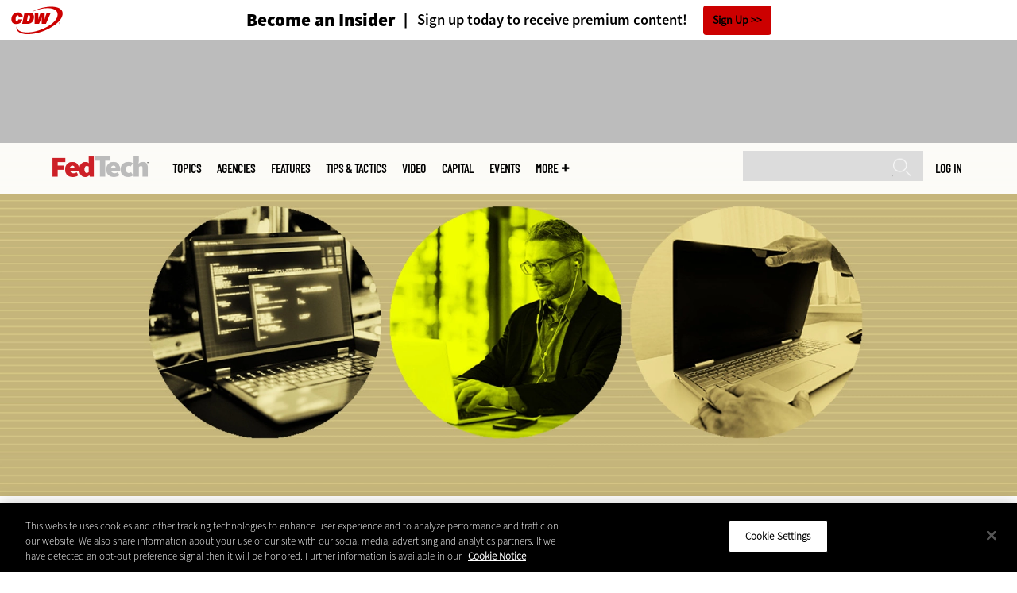

--- FILE ---
content_type: text/html; charset=UTF-8
request_url: https://fedtechmagazine.com/article/2023/01/2023-federal-tech-trends-device-lifecycle-management-helping-compliance
body_size: 19503
content:


<!DOCTYPE html>
<html lang="en" dir="ltr" prefix="content: http://purl.org/rss/1.0/modules/content/  dc: http://purl.org/dc/terms/  foaf: http://xmlns.com/foaf/0.1/  og: http://ogp.me/ns#  rdfs: http://www.w3.org/2000/01/rdf-schema#  schema: http://schema.org/  sioc: http://rdfs.org/sioc/ns#  sioct: http://rdfs.org/sioc/types#  skos: http://www.w3.org/2004/02/skos/core#  xsd: http://www.w3.org/2001/XMLSchema# ">
<head>
  <script src="https://cdn.cookielaw.org/scripttemplates/otSDKStub.js" type="text/javascript" charset="UTF-8" data-domain-script="e96334fc-0526-431a-b8f9-53a80d049804"></script>
<script type="text/javascript">function OptanonWrapper() { document.querySelectorAll('.ot-floating-button__open, #onetrust-pc-btn-handler, .toggle_privacy_center').forEach(function (elt) { elt.onclick = function () { document.querySelector('.ot-btn-container').insertBefore(document.getElementById('accept-recommended-btn-handler'), document.querySelector('.ot-pc-refuse-all-handler')); document.querySelectorAll('.ot-btn-container button').forEach(function (x) { x.style = 'width: unset;' }); document.getElementById('accept-recommended-btn-handler').style = 'display: inline-block;'; } }); }</script>

  <link rel="preload" href="/themes/cdw/webfonts/SourceSans3-Semibold.otf.woff2" crossorigin="anonymous" as="font" type="font/woff2">
  <link rel="preload" href="/themes/cdw/webfonts/SourceSans3-Light.otf.woff2" crossorigin="anonymous" as="font" type="font/woff2">
  <link rel="preload" href="/themes/cdw/webfonts/SourceSans3-Black.otf.woff2" crossorigin="anonymous" as="font" type="font/woff2">
    <script>window.tmParam = {"page_name":"2023 Federal Tech Trends: Device Lifecycle Management Is Helping with Compliance","page_type":"Hardware","page_url":"https://fedtechmagazine.com/article/2023/01/2023-federal-tech-trends-device-lifecycle-management-helping-compliance","department":"Topics"};</script>

  <script>(function(d,s){var client = 'cdw';var siteId = 174;var a=d.createElement(s),b=d.getElementsByTagName(s)[0];a.async=true;a.type='text/javascript';a.tagman='st='+(+new Date())+'&amp;c='+client+'&amp;sid='+siteId;b.parentNode.insertBefore(a,b);})(document,'script');var cdwTagManagementData = {};window.cdwTagManagementData = {'page_name': window.tmParam.page_name,'page_type': window.tmParam.page_type,'page_url': window.tmParam.page_url,'referral_url': document.referrer,'project_id': 'MKT55166','site_name': 'FedTech','dtmTag_cli_promo_id': '94'};</script>

<meta charset="utf-8" />
<noscript><style>form.antibot * :not(.antibot-message) { display: none !important; }</style>
</noscript><script type="application/ld+json">{
  "@context": "http://schema.org",
  "@type": "WebSite",
  "url": "https://fedtechmagazine.com/",
  "potentialAction": [{
    "@type": "SearchAction",
    "target": "https://fedtechmagazine.com/search?search_api_fulltext={fedtech}",
    "query-input": "required name=fedtech",
"sameAs": [
    "https://twitter.com/FedTechMagazine"
  ]
  }]
}</script>
<script type="application/ld+json">{
  "@context": "http://schema.org",
  "@type": "Organization",
  "url": "https://fedtechmagazine.com/",
    "logo": {
      "@type": "ImageObject",
 "url": "https://fedtechmagazine.com/themes/cdw/images/logo-cdw_fedtech.png"
  },
  "contactPoint": [{
    "@type": "ContactPoint",
    "telephone": "+1-847-465-6000",
    "contactType": "customer service"
  }]
}
</script>
<script type="application/ld+json">{
    "@context": "https://schema.org",
    "@graph": [
           {
           "speakable":
 {
"@type": "SpeakableSpecification",
  "xpath": [
    "/html/head/title",
    "/html/head/meta[@name='description']/@content"
    ]
  },
            "@type": "NewsArticle",
            "name": "2023 Federal Tech Trends: Device Lifecycle Management Is Helping with Compliance",
            "headline": "2023 Federal Tech Trends: Device Lifecycle Management Is Helping with Compliance",
            "description": "Beyond security, IT leaders must consider the cost of ownership and the required level of support for devices.",        
            "thumbnailUrl":"https://fedtechmagazine.com/sites/fedtechmagazine.com/files/styles/trending_thumb/public/articles/%5Bcdw_tech_site%3Afield_site_shortname%5D/202301/FT_Q422_TT_modern_hero.jpg?itok=BghNuIzx",            
            "image":"https://fedtechmagazine.com/sites/fedtechmagazine.com/files/styles/trending_thumb/public/articles/%5Bcdw_tech_site%3Afield_site_shortname%5D/202301/FT_Q422_TT_modern_hero.jpg?itok=BghNuIzx",
            "datePublished": "2023-01-25T20:32:25Z",
            "isAccessibleForFree": "True",
            "dateModified": "2023-03-21T17:44:03Z",
            "author": {
                "@type": "Person",
                "name": "Matt Morgan",
                "url": "https://fedtechmagazine.com/author/matt-morgan"
            },
            "publisher":{
             "@type": "Organization",
             "name":"Publisher",
  "url": "https://fedtechmagazine.com/",
  "logo": {
      "@type": "ImageObject",
 "url": "https://fedtechmagazine.com/themes/cdw/images/logo-cdw_fedtech.png"
  },
  "contactPoint": [{
    "@type": "ContactPoint",
    "telephone": "+1-847-465-6000",
    "contactType": "customer service"
  }]
}
,
            "mainEntityOfPage": "https://fedtechmagazine.com/article/2023/01/2023-federal-tech-trends-device-lifecycle-management-helping-compliance"
        }
          ]
}
</script>
<style>/* @see https://github.com/aFarkas/lazysizes#broken-image-symbol */.js img.lazyload:not([src]) { visibility: hidden; }/* @see https://github.com/aFarkas/lazysizes#automatically-setting-the-sizes-attribute */.js img.lazyloaded[data-sizes=auto] { display: block; width: 100%; }</style>
<meta name="description" content="Beyond security, IT leaders must consider the cost of ownership and the required level of support for devices." />
<link rel="canonical" href="https://fedtechmagazine.com/article/2023/01/2023-federal-tech-trends-device-lifecycle-management-helping-compliance" />
<link rel="image_src" href="https://fedtechmagazine.com/sites/fedtechmagazine.com/files/styles/cdw_hero/public/articles/%5Bcdw_tech_site%3Afield_site_shortname%5D/202301/FT_Q422_TT_modern_hero.jpg?itok=81dozx4W" />
<meta property="og:site_name" content="Technology Solutions That Drive Government" />
<meta property="og:type" content="Article" />
<meta property="og:url" content="https://fedtechmagazine.com/article/2023/01/2023-federal-tech-trends-device-lifecycle-management-helping-compliance" />
<meta property="og:title" content="2023 Federal Tech Trends: Device Lifecycle Management Is Helping with Compliance" />
<meta property="og:description" content="Beyond security, IT leaders must consider the cost of ownership and the required level of support for devices." />
<meta property="og:image" content="https://fedtechmagazine.com/sites/fedtechmagazine.com/files/styles/cdw_hero/public/articles/%5Bcdw_tech_site%3Afield_site_shortname%5D/202301/FT_Q422_TT_modern_hero.jpg?itok=81dozx4W" />
<meta property="og:image:url" content="https://fedtechmagazine.com/sites/fedtechmagazine.com/files/styles/cdw_hero/public/articles/%5Bcdw_tech_site%3Afield_site_shortname%5D/202301/FT_Q422_TT_modern_hero.jpg?itok=81dozx4W" />
<meta name="twitter:card" content="summary_large_image" />
<meta name="twitter:description" content="Beyond security, IT leaders must consider the cost of ownership and the required level of support for devices." />
<meta name="twitter:title" content="2023 Federal Tech Trends: Device Lifecycle Management Is Helping with Compliance" />
<meta name="msvalidate.01" content="AAB1A3536B158149960B8847B13E464D" />
<meta name="google-site-verification" content="fSodtsghRvyPPsc1PvuY6cdxlVfNvHu6SVaKtSvIv4U" />
<meta name="Generator" content="Drupal 10 (https://www.drupal.org)" />
<meta name="MobileOptimized" content="width" />
<meta name="HandheldFriendly" content="true" />
<meta name="viewport" content="width=device-width, initial-scale=1.0" />
<link rel="icon" href="/themes/cdw_fedtech/favicon.ico" type="image/vnd.microsoft.icon" />
<link rel="amphtml" href="https://fedtechmagazine.com/article/2023/01/2023-federal-tech-trends-device-lifecycle-management-helping-compliance?amp" />
<script src="/sites/fedtechmagazine.com/files/google_tag/google_tag/general/google_tag.script.js?t6tl3n" defer></script>
<script>window.a2a_config=window.a2a_config||{};a2a_config.callbacks=[];a2a_config.overlays=[];a2a_config.templates={};a2a_config.templates.twitter = "${title} via @FedTechMagazine ${link}";</script>

  <title>2023 Federal Tech Trends: Device Lifecycle Management Is Helping with Compliance | FedTech Magazine</title>
  <link rel="stylesheet" media="all" href="/sites/fedtechmagazine.com/files/css/css_eKZppKdMyjcOoNcXBNI84A5G2jckVECIBDE90tDecR0.css?delta=0&amp;language=en&amp;theme=cdw_fedtech&amp;include=eJxtTUkOwyAM_BDBT0JO7BBUxyAMqdLXl0ZdLr2MZtMMErWMegK-iV9r1uYWukOUPKNM1k5JGl9WWJkaL9u_aMeIj6Qc9kwo8JHTJa-G4cEUljHP2kBzWAWjuYIVY8WyGVDtBcX_HN-19FmSbUyuZJFvZfBpfN_M2WmNd5jR2B2J7wYX-nHchZ-5-lfO" />
<link rel="stylesheet" media="all" href="/sites/fedtechmagazine.com/files/css/css_t781S0GepaHdDEKuWKEW_92QrjbmvqC8dahuA6Iojok.css?delta=1&amp;language=en&amp;theme=cdw_fedtech&amp;include=eJxtTUkOwyAM_BDBT0JO7BBUxyAMqdLXl0ZdLr2MZtMMErWMegK-iV9r1uYWukOUPKNM1k5JGl9WWJkaL9u_aMeIj6Qc9kwo8JHTJa-G4cEUljHP2kBzWAWjuYIVY8WyGVDtBcX_HN-19FmSbUyuZJFvZfBpfN_M2WmNd5jR2B2J7wYX-nHchZ-5-lfO" />

  <script src="https://www.googletagservices.com/tag/js/gpt.js" async></script>
<script src="/sites/fedtechmagazine.com/files/js/js_Fk2qWYSoeNFhNHwblNWJQ6dhnqAJTBivhw3H2Tnz6S0.js?scope=header&amp;delta=1&amp;language=en&amp;theme=cdw_fedtech&amp;include=eJxNjFEKwzAMQy-UzkcKWuyuLakdnLCRnn4sbWE_kp4QAnMzaCdc4TG7aQuJP7TVaTZr4jctAj4pJtMq2ugvj34rGV2cLh_djheOVSXuxsh04zRwLGrytbRK6rG4cWA0nD9PWfBezWvIODr95AteRUW2"></script>

  <meta name="viewport" content="width=device-width, initial-scale=1">
  <script>(function(a,b,c,d){ a='https://tags.tiqcdn.com/utag/cdw/subdomains/prod/utag.js'; b=document;c='script';d=b.createElement(c);d.src=a;d.type='text/java'+c;d.async=true; a=b.getElementsByTagName(c)[0];a.parentNode.insertBefore(d,a); })();</script>

</head>
<body id="cdw_fedtech"  class="not-front not-logged-in one-sidebar sidebar-second page- page--article page--article- page--article-2023 page--article-01 page--article-2023-federal-tech-trends-device-lifecycle-management-helping-compliance article-with-hero cdw-g-site node-type-article">
<a href="#main-content" class="visually-hidden focusable">
    Skip to main content
</a>
<noscript><iframe src="https://www.googletagmanager.com/ns.html?id=GTM-NVNB53" height="0" width="0" style="display:none;visibility:hidden"></iframe></noscript>
  <div class="dialog-off-canvas-main-canvas" data-off-canvas-main-canvas>
    <!-- HEADER TOP -->
<header id="header" class="hdr-top" role="banner">
  <div class="wrapper">
            <div>
    <div id="block-cdw_header-cdw_header_ctas" class="block block-cdw-header block-odd first last clearfix">
  <div class="block-inner">
    <div class="content">
      <div class="insider">
        <a href="/cdw_subscription_v3/register-web?form=insider"><h3>Become an Insider</h3></a>
        <a href="/cdw_subscription_v3/register-web?form=insider"><h4>Sign up today to receive premium content!</h4></a>
        <a href="/cdw_subscription_v3/register-web?form=insider">Sign Up</a>
      </div>
    </div>
  </div>
</div>
  </div>

      </div>
</header>
<!-- /HEADER TOP -->
<!-- HEADER MIDDLE -->
<div class="hdr-btm">
  <div class="wrapper">
            <div>
    
<div  id="block-googleadmasthead" class="block block-cdw-google-ads block-cdw-ads-masthead" >
  <div class="block-inner">

    
        


    <div class="content" >
      <ins class="dcmads" style="display:inline-block; width:728px; height:90px; text-decoration:none," data-dcm-placement="N1260.2796CDW.COM/B34270838.430175557" data-dcm-rendering-mode="iframe"><script src="https://www.googletagservices.com/dcm/dcmads.js"></script>
</ins>

    </div>
  </div>
</div> <!-- /block-inner /block -->

  </div>

      </div>
</div>
<!-- /HEADER MIDDLE -->
<!-- MAIN NAV -->

<div  class="main-nav">
  <div class="wrapper">
    <a href="http://www.cdw.com" title="CDW" target="_blank"><img src="/themes/cdw/images/logo-cdw@2x.png" alt="Home"></a>
    <a href="/" title="Home" rel="home" id="logo">
  <img src="/themes/cdw/images/logos/sites/cdw_fedtech_dark.png" width="182" height="90" alt="Home" class="desktop">
  <img src="/themes/cdw/images/logos/sites/cdw_fedtech.png" width="182" height="90" alt="Home" class="mobile">
</a>
    <a id="mobile-menu" title="mobile-menu" class="close">MENU</a>
    <div id="block-cdw_menu-cdw_menu_login">
      <div class="content">
              <div class="submenu" title="User menu">  <a href="/user">Log in</a></div>
            </div>
    </div>
    <nav role="navigation" aria-labelledby="block-mobilemenu-menu" id="block-mobilemenu" style="display:none;">
            
  <span class="visually-hidden" id="block-mobilemenu-menu">Mobile menu</span>
  

              <ul class="mobile-menu menu">
          <li class="topics"><span class="topics">Topics</span>
      </li>      <li class="agencies"><a href="/agencies" class="agencies" data-drupal-link-system-path="agencies">Agencies</a>
      </li>      <li class="features"><a href="/features" class="features" data-drupal-link-system-path="taxonomy/term/7">Features</a>
      </li>      <li class="tips--tactics"><a href="/tips-tactics" class="tips--tactics" data-drupal-link-system-path="taxonomy/term/6">Tips &amp; Tactics</a>
      </li>      <li class="video"><a href="/media/videos" class="video" data-drupal-link-system-path="media/videos">Video</a>
      </li>      <li class="capital"><a href="https://fedtechmagazine.com/capital" class="capital">CapITal</a>
      </li>      <li class="events"><a href="/events" class="events" data-drupal-link-system-path="events">Events</a>
      </li>      <li class="more"><span class="more">More</span>
      </li>      <li class="search"><a href="/search" class="search" data-drupal-link-system-path="search">Search</a>
      </li>  </ul>
  

  </nav>

    
<div  id="block-searchblock" class="block block-cdw-search block-cdw-search-block" >
  <div class="block-inner">

    
        


    <div class="content" >
      <form class="cdw-nav-search-form" data-drupal-selector="cdw-nav-search-form" action="/article/2023/01/2023-federal-tech-trends-device-lifecycle-management-helping-compliance" method="post" id="cdw-nav-search-form" accept-charset="UTF-8">
  <div class="js-form-item form-item form-type-search js-form-type-search form-item-search-api-fulltext js-form-item-search-api-fulltext form-no-label">
      <label for="edit-search-api-fulltext" class="visually-hidden">Search</label>
        <input data-drupal-selector="edit-search-api-fulltext" type="search" id="edit-search-api-fulltext" name="search_api_fulltext" value="" size="15" maxlength="128" class="form-search" />

        </div>
<input autocomplete="off" data-drupal-selector="form-aoibxcbh5qgsppvqfz7ltkvc4ige-wogfpipksog-1u" type="hidden" name="form_build_id" value="form-aoiBxcbH5qgsppvQFZ7LTkvC4ige_WogfpIpkSOG-1U" />
<input data-drupal-selector="edit-cdw-nav-search-form" type="hidden" name="form_id" value="cdw_nav_search_form" />
<div data-drupal-selector="edit-actions" class="form-actions js-form-wrapper form-wrapper" id="edit-actions"><input data-drupal-selector="edit-submit" type="submit" id="edit-submit" name="op" value="Search" class="button js-form-submit form-submit" />
</div>

</form>

    </div>
  </div>
</div> <!-- /block-inner /block -->

    <nav role="navigation" aria-labelledby="block-mainmenu-2-menu" id="block-mainmenu-2">
            
  <span class="visually-hidden" id="block-mainmenu-2-menu">Main menu</span>
  

              <ul class="menu">
          <li class="topics"><span class="topics">Topics</span>
      </li>      <li class="agencies"><a href="/agencies" class="agencies" data-drupal-link-system-path="agencies">Agencies</a>
      </li>      <li class="features"><a href="/features" class="features" data-drupal-link-system-path="taxonomy/term/7">Features</a>
      </li>      <li class="tips--tactics"><a href="/tips-tactics" class="tips--tactics" data-drupal-link-system-path="taxonomy/term/6">Tips &amp; Tactics</a>
      </li>      <li class="video"><a href="/media/videos" class="video" data-drupal-link-system-path="media/videos">Video</a>
      </li>      <li class="capital"><a href="https://fedtechmagazine.com/capital" class="capital">CapITal</a>
      </li>      <li class="events"><a href="/events" class="events" data-drupal-link-system-path="events">Events</a>
      </li>      <li class="more"><span class="more">More</span>
      </li>      <li class="search"><a href="/search" class="search" data-drupal-link-system-path="search">Search</a>
      </li>  </ul>
  

    <div class="submenu industries element-invisible">
      <div class="industries">
        <div class="views-element-container"><div class="view-industry-menu view-display-id-block_1 js-view-dom-id-b385b3b4288c1bd56edcd2f2af7fe860c37f42b19c073ef4722783981c103c7c">
  
  
  

  
  
  

  <div class="menu">
  
  <ul>

          <li><a href="/energy-utilities" hreflang="en">Energy &amp; Utilities</a></li>
          <li><a href="/enterprise" hreflang="en">Enterprise</a></li>
          <li><a href="/financial-services" hreflang="en">Financial Services</a></li>
          <li><a href="/legal" hreflang="en">Legal</a></li>
          <li><a href="/manufacturing" hreflang="en">Manufacturing</a></li>
          <li><a href="/nonprofit" hreflang="en">Nonprofit</a></li>
          <li><a href="/retail" hreflang="en">Retail</a></li>
          <li><a href="/small-business" hreflang="en">Small Business</a></li>
          <li><a href="/sports-entertainment" hreflang="en">Sports &amp; Entertainment</a></li>
          <li><a href="/startups" hreflang="en">Startups</a></li>
    
  </ul>

</div>

    

  
  

  
  
</div>
</div>

      </div>
      <div class="trending">
        <div id="trending_industry">
          <h3 class="block-title">Trending Now</h3>
          <div class="content">
            <div>
              <div>
                
              </div>
            </div>
          </div>
        </div>
      </div>
    </div>
    <div class="submenu topics element-invisible">
      <div class="topics">
        <div class="views-element-container"><div class="view-topic-menu view-display-id-block_1 js-view-dom-id-335211467c5bd525d3cfcf25c410517b471c1005b3f56a6a90fef5016ccefa23">
  
  
  

  
  
  

  <div class="menu">
  
  <ul>

          <li><a href="/artificial-intelligence" hreflang="en">Artificial Intelligence</a></li>
          <li><a href="/cloud" hreflang="en">Cloud</a></li>
          <li><a href="/data-analytics" hreflang="en">Data Analytics</a></li>
          <li><a href="/data-center" hreflang="en">Data Center</a></li>
          <li><a href="/digital-workspace" hreflang="en">Digital Workspace</a></li>
          <li><a href="/hardware" hreflang="en">Hardware</a></li>
          <li><a href="/internet" hreflang="en">Internet</a></li>
          <li><a href="/management" hreflang="en">Management</a></li>
          <li><a href="/networking" hreflang="en">Networking</a></li>
          <li><a href="/security" hreflang="en">Security</a></li>
          <li><a href="/software" hreflang="en">Software</a></li>
    
  </ul>

</div>

    

  
  

  
  
</div>
</div>

      </div>
      <div class="trending">
        <div id="trending_topics">
          <h3 class="block-title">Trending Now</h3>
          <div class="content">
            <div>
              <div>
                
<article  class="node node-article node-type-article node-promoted node--view-mode-trending-main-menu" >
  <div class="content">
    <div class="key-image">
      
    <a href="/article/2024/09/3-technology-trends-improve-hybrid-work-federal-agencies" hreflang="en"><img loading="lazy" src="/sites/fedtechmagazine.com/files/styles/trending_thumb/public/articles/%5Bcdw_tech_site%3Afield_site_shortname%5D/202409/GettyImages-2133502565.jpg?itok=NrztHHjG" width="300" height="255" alt="In-office team meets with remote employees" typeof="foaf:Image" />

</a>


      
  <div class="primary-topic">
      <a href="/cloud" hreflang="en">Cloud</a>
  </div>

    </div>
    <div class="link-node"><a href="/article/2024/09/3-technology-trends-improve-hybrid-work-federal-agencies">3 Technology Trends That Improve Hybrid Work for Federal Agencies</a></div>
  </div>
</article>

<article  class="node node-article node-type-article node-promoted node--view-mode-trending-main-menu" >
  <div class="content">
    <div class="key-image">
      
    <a href="/article/2025/10/4-big-hybrid-and-multicloud-challenges-agencies" hreflang="en"><img loading="lazy" src="/sites/fedtechmagazine.com/files/styles/trending_thumb/public/articles/%5Bcdw_tech_site%3Afield_site_shortname%5D/202510/GettyImages-2230367716.jpg?itok=b9m8cxm4" width="300" height="255" alt="Illustration of person climbing ladder to a cloud" typeof="foaf:Image" />

</a>


      
  <div class="primary-topic">
      <a href="/cloud" hreflang="en">Cloud</a>
  </div>

    </div>
    <div class="link-node"><a href="/article/2025/10/4-big-hybrid-and-multicloud-challenges-agencies">4 Big Hybrid and Multicloud Challenges for Agencies</a></div>
  </div>
</article>

<article  class="node node-article node-type-article node-promoted node--view-mode-trending-main-menu" >
  <div class="content">
    <div class="key-image">
      
    <a href="/article/2025/10/guide-ai-enabled-platforms-transforming-government" hreflang="en"><img loading="lazy" src="/sites/fedtechmagazine.com/files/styles/trending_thumb/public/articles/%5Bcdw_tech_site%3Afield_site_shortname%5D/202510/GettyImages-2228383398.jpg?itok=7NoVIwc3" width="300" height="255" alt="Digital pixilated person" typeof="foaf:Image" />

</a>


      
  <div class="primary-topic">
      <a href="/software" hreflang="en">Software</a>
  </div>

    </div>
    <div class="link-node"><a href="/article/2025/10/guide-ai-enabled-platforms-transforming-government">A Guide to the AI-Enabled Platforms Transforming Government</a></div>
  </div>
</article>

              </div>
            </div>
          </div>
        </div>
      </div>
    </div>
        <div class="submenu more element-invisible">
      <div class="more-links">
        <ul class="menu">
                      <li>
              <a href="/about-insider" title="About Insider">About Insider</a>
            </li>
                      <li>
              <a href="https://fedtechmagazine.com/feds-field" title="Feds in the Field ">Feds in the Field </a>
            </li>
                      <li>
              <a href="/news" title="News">News</a>
            </li>
                      <li>
              <a href="/product-review/reviews" title="Reviews">Reviews</a>
            </li>
                      <li>
              <a href="https://fedtechmagazine.com/telehealth-0" title="Telehealth">Telehealth</a>
            </li>
                      <li>
              <a href="/byte" title="The Byte">The Byte</a>
            </li>
                      <li>
              <a href="/voices" title="Voices">Voices</a>
            </li>
                  </ul>
      </div>
      <div class="more-social-links">
      </div>
      <div class="more-blocks">
        <div class="views-element-container"><div class="view-featured-menu-node view-display-id-fedtech js-view-dom-id-a9917d81528c4bb3eac2ed08daf7b0257998d1b281f8bf7da0dbd2619c528367">
  
  
  

  
  
  

      <div class="views-row"><div class="views-field views-field-field-more-menu-featured"><div class="field-content"><article  class="node--view-mode-more-menu" >
  <div class="search-image">
    <a href="/article/2024/11/30-federal-it-influencers-worth-follow-2024" hreflang="en"><img loading="lazy" src="/sites/fedtechmagazine.com/files/styles/sidebar_thumb/public/articles/%5Bcdw_tech_site%3Afield_site_shortname%5D/202411/FT_Q424-influencerlist-hero.jpg?itok=gW69F3Rd" width="300" height="225" alt="Federal Influencers 2024" typeof="foaf:Image" />

</a>

</div>
  <div class="title"><a href="/article/2024/11/30-federal-it-influencers-worth-follow-2024"><span>30 Federal IT Influencers Worth a Follow in 2024</span>
</a></div>
  <div class="date">Nov 29 2024</div>
  
            <div><p>Chief AI officers leave their mark on this year’s list of the top technologists in government to follow.</p>
</div>
      
</article>
</div></div></div>

    

  
  

  
  
</div>
</div>

        <div class="views-element-container"><div class="view-more-featured-blocks view-display-id-cdw_magazine_current js-view-dom-id-c0bd7b0ebe1d896b68cb7c9b2cb0631968d16325039241dc84fc8b12a9e8ccb2">
  
  
  

  
  
  

      <div class="views-row">																														<div id="block-cdw_magazine-cdw_magazine_current">
    <a href="/magazine/issue/2025/9/fall-2025" hreflang="en"><img loading="lazy" src="/sites/fedtechmagazine.com/files/styles/more_menu/public/mag_covers/FT_Q325_C1_Cover.jpg?itok=ZmxupucH" width="200" height="150" alt="James Stanger, Chief Technology Evangelist, CompTIA" typeof="foaf:Image" />

</a>

    <h3>FedTech Magazine</h3>
  <a href="/magazine/issue/2025/9/fall-2025">Current Issue</a> <span>|</span> <a href="/magazine/archives">Archive</a>
</div>

</div>

    

  
  

  
  
</div>
</div>

      </div>
    </div>
  </nav>

    
        
      <ul class="more-social">
                      <li class="twitter">
        <a href="https://twitter.com/intent/follow?original_referer=http%3A//www.fedtechmagazine.com/&amp;region=follow_link&amp;screen_name=FedTechMagazine&amp;tw_p=followbutton&amp;variant=2.0" class="twitter">twitter</a>
              </li>
                      <li class="feed">
        <a href="http://feeds.feedburner.com/FedTech" class="feed">feed</a>
              </li>
        </ul>
  
  
  </div>
  
  <div class="submenu-wrap"></div>
</div>

<!-- /MAIN NAV -->
  <!-- HERO -->
  <div class="hero">
        <div id="header-region">
      
              <div id='article_key_image'>
          
      <picture>
                  <source srcset="/sites/fedtechmagazine.com/files/styles/cdw_article_hero/public/articles/%5Bcdw_tech_site%3Afield_site_shortname%5D/202301/FT_Q422_TT_modern_hero.jpg.webp?itok=EHaLgOXD 1x" media="all and (min-width: 768px)" type="image/webp" width="1920" height="667"/>
              <source srcset="/sites/fedtechmagazine.com/files/styles/cdw_article_hero_mobile/public/articles/%5Bcdw_tech_site%3Afield_site_shortname%5D/202301/FT_Q422_TT_modern_hero.jpg.webp?itok=tLe_K1VU 1x, /sites/fedtechmagazine.com/files/styles/cdw_article_hero_mobile_2x/public/articles/%5Bcdw_tech_site%3Afield_site_shortname%5D/202301/FT_Q422_TT_modern_hero.jpg.webp?itok=Y7TVRf6R 2x" type="image/webp" width="375" height="315"/>
              <source srcset="/sites/fedtechmagazine.com/files/styles/cdw_article_hero/public/articles/%5Bcdw_tech_site%3Afield_site_shortname%5D/202301/FT_Q422_TT_modern_hero.jpg?itok=EHaLgOXD 1x" media="all and (min-width: 768px)" type="image/jpeg" width="1920" height="667"/>
              <source srcset="/sites/fedtechmagazine.com/files/styles/cdw_article_hero_mobile/public/articles/%5Bcdw_tech_site%3Afield_site_shortname%5D/202301/FT_Q422_TT_modern_hero.jpg?itok=tLe_K1VU 1x, /sites/fedtechmagazine.com/files/styles/cdw_article_hero_mobile_2x/public/articles/%5Bcdw_tech_site%3Afield_site_shortname%5D/202301/FT_Q422_TT_modern_hero.jpg?itok=Y7TVRf6R 2x" type="image/jpeg" width="375" height="315"/>
                  <img loading="eager" width="1920" height="667" src="/sites/fedtechmagazine.com/files/styles/cdw_article_hero/public/articles/%5Bcdw_tech_site%3Afield_site_shortname%5D/202301/FT_Q422_TT_modern_hero.jpg?itok=EHaLgOXD" alt="TT Hero 4" typeof="foaf:Image" />

  </picture>



                  </div>
          </div>
  </div>
  <!-- /HERO -->


<!-- MAIN -->
<main class="wrapper clearfix" role="main">
  <!-- MAIN MIDDLE -->
  <section id="content">
    <div id="content-header">

      

      

      
      
      
      

      
      
    </div>
          <!-- MAIN CONTENT -->
      <div id="content-area">
          <div>
    <div data-drupal-messages-fallback class="hidden"></div>
<div  class="views-element-container block block-views block-views-blockarticle-breadcrumb-block-1" id="block-views-block-article-breadcrumb-block-1" >
  <div class="block-inner">

    
        


    <div class="content" >
      <div><div class="view-article-breadcrumb view-display-id-block_1 js-view-dom-id-96a5e8a90703db54395548ba93ddf228bedcbcae326f2ab3d6df49ef41b2f475">
  
  
  

  
  
  

      <div class="views-row"><span class="views-field views-field-nothing"><span class="field-content"><a href="/">Home</a></span></span>»<span class="views-field views-field-field-primary-topic"><span class="field-content"><a href="/hardware" hreflang="en">Hardware</a> </span></span></div>

    

  
  

  
  
</div>
</div>

    </div>
  </div>
</div> <!-- /block-inner /block -->

<div  id="block-cdwregistertimedmodal" class="block block-cdw-subscription-v3 block-cdw-register-timed-modal" >
  <div class="block-inner">

    
        


    <div class="content" >
      
<div class="magazine-modal__container ">
	<div class="magazine-modal magazine-modal--one-column">
		<a class="magazine-modal__close-button" href="#">Close</a>
			<style>

												.magazine-modal__col-2 img {
					width: 69px;
					height: auto;
					margin-bottom: 16px;
				}

				@media (min-width: 769px) {
					.magazine-modal__col-2 img {
						width: 109px;
						margin: 72px 0 0;
					}
				}

								.magazine-modal__col-1 .magazine-modal__button {
					background-color: ;
				 color: ;
				}

				.magazine-modal__col-2 .magazine-modal__button {
					background-color: #d0021b;
				 border: 1px solid#ffffff;
				 color: #ffffff;
				}

												@media (min-width: 769px) {
					.magazine-modal__col-1,
					.magazine-modal__col-2 {
						width: 100%;
					}
				}

							</style>
										<div class="magazine-modal__col-2" style="background-image: url('')">
											<div class="magazine-modal__img-wrapper">
							<img src="https://fedtechmagazine.com/sites/fedtechmagazine.com/files/maganize_modal/FedTech_0.png">
						</div>
						<div class="magazine-modal_content-wrapper">
							<h3>New Workspace Modernization Research from CDW</h3>
							<p>See how IT leaders are tackling workspace modernization opportunities and challenges.</p>
						</div>
						<div class="magazine-modal_footer">
															<a href="https://shorturl.at/pdHeO"
									 class="magazine-modal__button">Click Here to Read the Report</a>
													</div>
									</div>
				</div>
</div>
    </div>
  </div>
</div> <!-- /block-inner /block -->

<div  id="block-cdw-content" class="block block-system block-system-main-block" >
  <div class="block-inner">

    
        


    <div class="content" >
      <article  class="node node-article node-type-article node-promoted node--view-mode-full" >
  <header>

    <div class="pw-widget pw-size-medium pw-layout-vertical __pw-layout-vertical" data-layout="vertical" data-url="https://fedtechmagazine.com/article/2023/01/2023-federal-tech-trends-device-lifecycle-management-helping-compliance" data-title="Should you work with a partner for #DeviceLifecycle management? See how it can help. #FedIT #FedTechTrends23" data-via="FedTechMagazine" data-button-background="none">
  <span>
    <span>Jan</span>
    <span>25</span>
    <span>2023</span>
  </span>
    </div>

    <span class="a2a_kit a2a_kit_size_32 addtoany_list addtoany_list__article" data-a2a-url="https://fedtechmagazine.com/article/2023/01/2023-federal-tech-trends-device-lifecycle-management-helping-compliance" data-a2a-title="Should you work with a partner for #DeviceLifecycle management? See how it can help. #FedIT #FedTechTrends23"><a class="a2a_button_twitter"></a><a class="a2a_button_facebook"></a><a class="a2a_button_linkedin"></a><a class="a2a_button_reddit"></a><a class="a2a_button_flipboard"></a><a class="a2a_button_email"></a></span>
    <span class="link-term"><a href="https://fedtechmagazine.com/hardware">Hardware</a></span>

      
    <h1 class="title"><span>2023 Federal Tech Trends: Device Lifecycle Management Is Helping with Compliance</span>
</h1>

        <div class="subtitle">Beyond security, IT leaders must consider the cost of ownership and the required level of support for devices.</div>
    
    
      <div class="byline">
        <div class="author">
      <div>
              <div class="field-author">
<div id="taxonomy-term-" class="">
      <div class="author-photo">
      
    <a href="/author/matt-morgan" hreflang="en"><img loading="lazy" src="/sites/fedtechmagazine.com/files/styles/face_small/public/people/Matt%20Morgan.jpeg.jpg?itok=LS96pYjP" width="58" height="58" alt="Matt Morgan" typeof="foaf:Image" />

</a>


    </div>
  
  <div class="author-info">
    <span>by </span><a rel="author" href="/author/matt-morgan">  <div>Matt Morgan</div>
</a>
      </div>

<div class="author-bio">
  <p>
            <div><p>Matt Morgan is a contributing editor to <em>FedTech</em>.</p>
</div>
      </p>
</div>
</div>
</div>
          </div>
    </div>
              </div>
    

    
  </header>

  <div class="content">
            
            <div class="article-audio">
    <div id="jquery_jplayer_1" class="jp-jplayer" data-url="https://fedtechmagazine.com/sites/fedtechmagazine.com/files/article_audio/article-audio-48221.mp3" data-title="article-audio-48221.mp3"></div>
<div id="jp_container_1" class="jp-audio" role="application" aria-label="media player">
  <div class="jp-type-single">
    <div class="jp-gui jp-interface">
      <div class="jp-controls-holder">
        <div class="jp-controls">
          <button class="jp-play" role="button" tabindex="0">Listen</button>
          <button class="jp-pause" role="button" tabindex="0">Pause</button>
        </div>
        <div class="jp-duration" role="timer" aria-label="duration">&nbsp;</div>
        <div class="jp-progress">
          <div class="jp-seek-bar">
            <div class="jp-play-bar"></div>
          </div>
        </div>
      </div>
    </div>
  </div>
</div>

  </div>

          
            <div></div>
      
                 <div class="paragraph paragraph--type--image paragraph--view-mode--paragraph">
          
    <img loading="lazy" src="/sites/fedtechmagazine.com/files/styles/content_body/public/2023-01/TT23_FedTech_2.jpg?itok=TRX_GjYy" width="700" height="95" alt="TT 2023" typeof="foaf:Image" />




      </div>

        <div class="paragraph paragraph--type--body-text paragraph--view-mode--paragraph">
          
            <div><p>Federal agency IT leaders must equip employees for success, regardless of where they are working, whether that’s at headquarters, at home or on the road.</p>
<p>They must do so while securing the agency’s information across an ever-expanding range of devices — desktops, laptops, tablets, smartphones, the occasional augmented reality headset — for as long as they are in service. Add a dizzying number of <a class="paragraphCTA" href="https://fedtechmagazine.com/article/2022/10/keep-mobile-technologies-safe-adaptive-protection-and-device-control">BYOD mobile devices</a>, and IT teams have their hands full.</p>
<p>If agencies are unable to keep track of their devices, they simply cannot ensure the security of their information or maintain regulatory compliance. The task can be overwhelming.</p>
<p>“There are so many things you have to comply with, and they keep coming all the time,” says Sean Frazier, federal chief security officer at <a class="paragraphCTA" href="https://www.cdw.com/content/cdw/en/brand/okta.html" rel=" noopener" target="_blank">Okta</a>. “You can get compliance fatigue when you look at all the things that exist.”</p>
<p>Frazier names a few to illustrate his point:</p>
<ul>
<li>President Joe Biden’s <a class="paragraphCTA" href="https://fedtechmagazine.com/article/2021/05/bidens-executive-order-cybersecurity-highlights-zero-trust-software-security">May 2021 executive order</a>, which evolved into an <a class="paragraphCTA" href="https://www.whitehouse.gov/omb/briefing-room/2022/01/26/office-of-management-and-budget-releases-federal-strategy-to-move-the-u-s-government-towards-a-zero-trust-architecture/" rel=" noopener" target="_blank">official federal cybersecurity strategy</a>, has increased the government’s focus on zero-trust compliance.</li>
<li>Lawmakers are looking to reform the <a class="paragraphCTA" href="https://www.cisa.gov/federal-information-security-modernization-act" rel=" noopener" target="_blank">Federal Information Security Modernization Act</a> of 2014, or <a class="paragraphCTA" href="https://fedtechmagazine.com/article/2021/12/what-fisma-reform-and-how-can-it-aid-federal-cybersecurity-perfcon">FISMA</a>, which governs agencies’ cybersecurity policies.</li>
<li>Biden signed the FedRAMP Authorization Act in December 2022, codifying the 2011 <a class="paragraphCTA" href="https://fedtechmagazine.com/article/2020/08/what-fedramp-compliance-and-how-can-federal-it-achieve-it-perfcon">Federal Risk Authorization Management Program</a> into law and establishing official oversight of cloud security for federal agencies.</li>
<li><a class="paragraphCTA" href="https://fedtechmagazine.com/article/2019/09/nist-risk-management-framework-how-it-can-help-feds-boost-cybersecurity-perfcon">The National Institute of Standards and Technology’s Special Publication 800-53</a> details the cybersecurity controls that agencies can use.</li>
<li>The Defense Department revamped its <a class="paragraphCTA" href="https://fedtechmagazine.com/article/2022/01/what-state-dods-cmmc-program">Cybersecurity Maturity Model Certification program</a> in November 2021 to streamline the process of handling controlled unclassified information.</li>
</ul>
<p>Compliance dictates what federal agencies must do and how to do it, but it also can guide IT leaders on the most critical technology elements requiring care.</p>
</div>
        </div>

        <div class="paragraph paragraph--type--image paragraph--view-mode--paragraph">
          
    <img loading="lazy" src="/sites/fedtechmagazine.com/files/styles/content_body/public/2023-01/TT23_Sidebar_FT_2.jpg?itok=-a4j4e7p" width="700" height="165" alt="TT Sidebar 2023" typeof="foaf:Image" />




      </div>

        <div class="paragraph paragraph--type--body-text paragraph--view-mode--paragraph">
          
            <div><div class="sidebar_wide">
<p><strong><em>Related Content:</em></strong></p>
<p><em><a class="paragraphCTA" href="https://fedtechmagazine.com/article/2023/01/4-federal-government-it-trends-watch-2023" rel=" noopener" target="_blank">Explore 4 federal government IT trends to watch in 2023.</a></em></p>
<p><em><a class="paragraphCTA" href="https://fedtechmagazine.com/article/2023/01/2023-federal-tech-trends-changing-organizational-culture-while-migrating-zero-trust" rel=" noopener" target="_blank">Discover how agencies are changing organizational culture while migrating to zero trust.</a></em></p>
<p><a class="paragraphCTA" href="https://fedtechmagazine.com/article/2023/01/2023-federal-tech-trends-key-questions-ask-about-data-center-automation" rel=" noopener" target="_blank"><em>Learn what questions your agency needs to ask about data center automation.</em></a></p>
<p><a class="paragraphCTA" href="https://fedtechmagazine.com/article/2023/01/2023-federal-tech-trends-client-virtualization-growing-it-right-you" rel=" noopener" target="_blank"><em>Determine if&nbsp;client virtualization is it right for your agency.</em></a></p>
</div>
<p>&nbsp;</p>
<h2>Establish a Holistic View of All Devices</h2>
<p>Device lifecycle management helps agencies by cataloging minute details of each device in the agency’s environment. Device lifecycle management also can be part of a larger IT asset management system that involves software and networking equipment.</p>
<p>It is a key tool for IT leaders to know where each device is in its lifecycle and when it might be time to refresh or retire the asset.</p>
<p>As far as compliance is concerned, device lifecycle management is a way for IT leaders to know where the agency’s information lives and how it’s secured.</p>
<p>“One of the biggest things is taking security into account in the entire lifecycle,” Frazier says. “We still think of things as secure after the fact. We put it out there and oh, by the way, let’s make it secure. We can’t do that.</p>
<p>“As IT leaders, we have to be thinking for everything we build, from the time that we have it as a thought in our brain, we should be planning what the security is for that architecture,” he says. “We have to be thinking about the <a class="paragraphCTA" href="https://fedtechmagazine.com/article/2022/12/5-considerations-mobile-device-management">security implications</a>.”</p>
<p>Conversations on device lifecycles often revolve around software because, as Frazier notes, “device lifecycle is software lifecycle,” and keeping both up to date is “a never-ending prospect.”</p>
<p>Process and policy are foundational to IT asset management, <a class="paragraphCTA" href="https://fedtechmagazine.com/article/2020/06/why-it-asset-management-more-critical-ever">write David Comings and Randi Coughlin of CDW in a blog post</a>. “They can ensure that unapproved or malicious downloads are discovered on the network and help automate security and compliance practices.”</p>
<p><a class="paragraphCTA" href="https://fedtechmagazine.com/article/2022/12/federal-agencies-lead-other-industries-zero-trust-adoption" rel=" noopener" target="_blank"><em><strong>EXPLORE:</strong> Federal agencies lead other industries in zero-trust adoption.</em></a></p>
<h2>Consider the Costs of Managing Devices</h2>
<p>Finances can be a limiting factor when establishing a device lifecycle management system. The agency must consider the cost of acquiring new devices and the cost of managing them, including efforts to <a class="paragraphCTA" href="https://www.cdw.com/content/cdw/en/articles/security/keep-your-mobile-devices-secure.html" rel=" noopener" target="_blank">maintain security</a> and <a class="paragraphCTA" href="https://fedtechmagazine.com/article/2022/05/private-sector-seeks-clarity-federal-software-security-compliance">compliance</a>.</p>
<p>On one hand, keeping devices in use for a longer time lowers the overall cost of ownership, but it extends the energy and resources of the IT team to manage them.</p>
<p>“The longer you’re hanging on to devices, the more types of things you’re likely to be supporting — the more varieties of desktop models or laptop models, the more and different nature of cellphone platforms and operating system versions. And each time you’re dealing with that, you increase the complexity of what you’re managing,” says Scott Buchholz, CTO for Deloitte’s government and public services practice.</p>
<p>“Who’s going to manage them? Is it the same group if it’s a desktop or a laptop as it is for a phone or a tablet?” Buchholz continues. “That can be a real pain, because it’s not just keeping things up to date on them, but it’s also fixing them when they break, servicing them and so forth.”</p>
<p>On the other hand, limiting the lifecycle of devices will narrow how much time the IT team spends managing those devices, but it can drive up costs as devices are refreshed more frequently.</p>
<p>“How important is it that an employee has a laptop that’s no more than two or three years old? Does it matter if it’s five?” Buchholz says. “What is the value of owning the hardware and maintaining the hardware versus essentially leasing the hardware for a period of time, knowing that they are depreciating assets, knowing that the refreshed lifecycles are what they are?</p>
<p>“That’s the challenge of leadership: making sure you’re balancing the pros and cons of those different areas,” he says.</p>
<p><a class="paragraphCTA" href="https://fedtechmagazine.com/about-insider" rel=" noopener" target="_blank"><strong><em>Click the banner below</em></strong><em> to get Insider access to exclusive articles about federal IT trends.</em></a></p>
</div>
        </div>

      



  <div class="paragraph paragraph--type--linked-image paragraph--view-mode--paragraph">
    <a class="desktop" id="Cyberattack-Banner" href="https://fedtechmagazine.com/about-insider" target="_blank">
    <img loading="lazy" src="/sites/fedtechmagazine.com/files/2023-01/INSIDER_FT_cyberattack_desktop%20%2815%29.jpg" width="700" height="120" alt="Cyberattack Banner" typeof="foaf:Image" />


</a>
    <a class="mobile" id="Cyberattack-Banner" href="https://fedtechmagazine.com/about-insider" target="_blank">
    <img loading="lazy" src="/sites/fedtechmagazine.com/files/2023-01/INSIDER_FT_cyberattack_mobile%20%2815%29.jpg" width="300" height="250" alt="Cyberattack Banner" typeof="foaf:Image" />


</a>
  </div>

        <div class="paragraph paragraph--type--body-text paragraph--view-mode--paragraph">
          
            <div><h2>Get Help Managing Device Lifecycles</h2>
<p>Some agencies have the resources to manage devices on their own. For others, <a class="paragraphCTA" href="https://www.cdw.com/content/cdw/en/services/amplified-services/workspace-services.html" rel=" noopener" target="_blank">working with a trusted partner</a> can help IT leaders with the process, keeping devices up to date and shoring up compliance. CDW, for example, can provide support throughout the four pillars of the device lifecycle: discover and design, deploy, manage, and refresh and recover. Amanda Zusman, a program manager in CDW’s product and partner management practice, <a class="paragraphCTA" href="https://biztechmagazine.com/article/2022/09/what-small-businesses-should-know-about-modern-workspace-management" rel=" noopener" target="_blank">details</a> how that can happen.</p>
<p><a class="paragraphCTA" href="https://www.cdw.com/content/cdw/en/articles/software/the-4-pillars-of-modern-workspace-management.html" rel=" noopener" target="_blank"><em><strong>LEARN ABOUT:</strong> The 4 pillars of modern workspace management.</em></a></p>
<p><strong>Discover and design:</strong> Agencies get help purchasing devices, including identifying their objectives and mapping out a path to achieve them.</p>
<p><strong>Deploy:</strong> Agencies work with a partner to deploy devices more efficiently and cost-effectively, including imaging, configuration and inventory staging.</p>
<p><strong>Manage:</strong> Agencies receive assistance in seamlessly managing devices, enhancing security, collaborating and optimizing applications.</p>
<p><strong>Refresh and recover:</strong> Agencies receive support in retiring, redeploying and recycling devices.</p>
<p>Having a partner managing an organization’s devices and ensuring their security throughout their lifecycle frees IT teams to focus on more valuable work, Zusman writes.</p>
</div>
        </div>

  

                
        
      
  
      <div class="image-credit">
      luza studios, Cecilie_Arcurs, Diy13/Getty Images
    </div>
  
  

  <div class="share-buttons-h">
    <span class="a2a_kit a2a_kit_size_32 addtoany_list addtoany_list__article" data-a2a-url="https://fedtechmagazine.com/article/2023/01/2023-federal-tech-trends-device-lifecycle-management-helping-compliance" data-a2a-title="Should you work with a partner for #DeviceLifecycle management? See how it can help. #FedIT #FedTechTrends23"><a class="a2a_button_twitter"></a><a class="a2a_button_facebook"></a><a class="a2a_button_linkedin"></a><a class="a2a_button_reddit"></a><a class="a2a_button_flipboard"></a><a class="a2a_button_email"></a></span>
    <div class="pw-widget pw-size-medium pw-layout-horizontal" data-counter="true" data-url="https://fedtechmagazine.com/article/2023/01/2023-federal-tech-trends-device-lifecycle-management-helping-compliance" data-title="Should you work with a partner for #DeviceLifecycle management? See how it can help. #FedIT #FedTechTrends23" data-via="FedTechMagazine" data-button-background="none">
    <div>
    <a class="pw-button-twitter cdw-taboola-social"></a>
    <a href="https://twitter.com/search?f=realtime&amp;q=https%3A%2F%2Ffedtechmagazine.com%2Farticle%2F2023%2F01%2F2023-federal-tech-trends-device-lifecycle-management-helping-compliance" target="_blank"><span class="pw-box-counter cdw-taboola" data-channel="twitter"></span></a>
  </div>
  <div>
    <a class="pw-button-facebook cdw-taboola-social"></a>
  </div>
  <div>
    <a class="pw-button-linkedin cdw-taboola-social"></a>
  </div>
  <div>
    <a class="pw-button-reddit cdw-taboola-social"></a>
  </div>
  <div>
    <a class="pw-button-flipboard cdw-taboola-social"></a>
  </div>
  <div>
    <a class="pw-button-email cdw-taboola-social"></a>
  </div>
  <!-- Pinterest button is in EdTechk12 theme's horizontal template -->
</div>

  </div>

            <div><div class="views-element-container"><div class="view-cta-footer-slide view-display-id-block_1 js-view-dom-id-9ab076beffb644494d654255e2a12e1de58ff208a56db531910b767501482c79">
  
  
  

  
  
  

      <div class="views-row"><div class="views-field views-field-field-cta-slide-image"><div class="field-content"><a target="_blank" href="/cdw_subscription_v3/register-web?form=newsletter">  <img loading="lazy" src="/sites/fedtechmagazine.com/files/CTA_Slides/Insider%20Promo_footer_article%20page%20%281%29.png" width="710" height="120" alt="" typeof="Image" />

</a></div></div></div>

    

  
  

  
  
</div>
</div>
</div>
      
  <div class="Subtopics category-list">
    <h3 class="title">More On</h3>
    <div class="item-list">
      <ul>
                  <li>
            <a href="https://fedtechmagazine.com/digital-workspace/bring-your-own-device" class="cdw-taboola-topic">
            Bring Your Own Device
            </a>
          </li>
                  <li>
            <a href="https://fedtechmagazine.com/digital-workspace/mobile-device-management" class="cdw-taboola-topic">
            Mobile Device Management
            </a>
          </li>
                  <li>
            <a href="https://fedtechmagazine.com/hardware/lifecycle-management" class="cdw-taboola-topic">
            Lifecycle Management
            </a>
          </li>
                  <li>
            <a href="https://fedtechmagazine.com/management" class="cdw-taboola-topic">
            Management
            </a>
          </li>
                  <li>
            <a href="https://fedtechmagazine.com/management/compliance" class="cdw-taboola-topic">
            Compliance
            </a>
          </li>
                  <li>
            <a href="https://fedtechmagazine.com/security/mobile-security" class="cdw-taboola-topic">
            Mobile Security
            </a>
          </li>
              </ul>
    </div>
  </div>

  <div class="cdw-related-content clearfix">
  <h3 class="title">Related Articles</h3>
      
<article class="related">
          <div class="key-image">
      
    <a href="/article/2025/11/managed-services-are-key-era-government-efficiency-and-shutdowns-perfcon" hreflang="en"><img loading="lazy" src="/sites/fedtechmagazine.com/files/styles/related_stories_thumb/public/articles/%5Bcdw_tech_site%3Afield_site_shortname%5D/202511/GettyImages-2238687825.jpg?itok=W3D2R-mG" width="232" height="174" alt="Shutdown highlighted on a document" typeof="foaf:Image" />

</a>


      </div>
      <div class="primary-topic">
    <span class="link-term"><a class="taxonomy-term vocabulary-primary-topic term-default" href="https://fedtechmagazine.com/management">Management</a></span>
  </div>
  <div class="desc">
    <header ><a href="/article/2025/11/managed-services-are-key-era-government-efficiency-and-shutdowns-perfcon"><span>Managed Services Are Key in the Era of Government Efficiency and Shutdowns</span>
</a></header>
  </div>

</article>

<article class="related">
          <div class="key-image">
      
    <a href="/article/2025/06/how-digital-display-technologies-enhance-patient-experience-government-hospitals" hreflang="en"><img loading="lazy" src="/sites/fedtechmagazine.com/files/styles/related_stories_thumb/public/articles/%5Bcdw_tech_site%3Afield_site_shortname%5D/202506/FTQ225-Goldstein-Hero.jpg?itok=tIgzBfoV" width="232" height="174" alt="Col. Chani Cordero" typeof="foaf:Image" />

</a>


      </div>
      <div class="primary-topic">
    <span class="link-term"><a class="taxonomy-term vocabulary-primary-topic term-default" href="https://fedtechmagazine.com/hardware">Hardware</a></span>
  </div>
  <div class="desc">
    <header ><a href="/article/2025/06/how-digital-display-technologies-enhance-patient-experience-government-hospitals"><span>How Digital Display Technologies Enhance the Patient Experience at Government Hospitals</span>
</a></header>
  </div>

</article>

<article class="related">
          <div class="key-image">
      
    <a href="/article/2025/05/owning-edge-leave-device-lifecycle-management-pros" hreflang="en"><img loading="lazy" src="/sites/fedtechmagazine.com/files/styles/related_stories_thumb/public/articles/%5Bcdw_tech_site%3Afield_site_shortname%5D/202505/GettyImages-2032406889_0.jpg?itok=SEhKbq8d" width="232" height="174" alt="Business leaders meeting in the office" typeof="foaf:Image" />

</a>


      </div>
      <div class="primary-topic">
    <span class="link-term"><a class="taxonomy-term vocabulary-primary-topic term-default" href="https://fedtechmagazine.com/management">Management</a></span>
  </div>
  <div class="desc">
    <header ><a href="/article/2025/05/owning-edge-leave-device-lifecycle-management-pros"><span>Owning the Edge: Leave Device Lifecycle Management to the Pros</span>
</a></header>
  </div>

</article>

  </div>


<div id="disqus_thread"></div>

</div>
</article>


    </div>
  </div>
</div> <!-- /block-inner /block -->


  </div>

      </div>
      <!-- /MAIN CONTENT -->
      </section>
  <!-- /MAIN MIDDLE -->
        <!-- MAIN SIDEBAR SECOND -->
    <aside id="sidebar-second" role="complementary" class="column sidebar second">
        <div>
    

<div  class="views-element-container block block-views block-views-blocklatest-articles-latest-articles-sidebar" id="block-views-block-latest-articles-latest-articles-sidebar">
  <div class="block-inner">
    <h3>Latest Articles</h3>
    <div class="content" >
      <div><div class="view-latest-articles view-display-id-latest_articles_sidebar js-view-dom-id-4b95f5a6225870eaa5851c84fd449773c7b0d2cc56f4ccd45ee8e0d62f6fbbb7">
  
  
  

  
  
  

      <div>
<article  class="node node-article node-type-article node-promoted node--view-mode-trending" >
  <div class="content">
    <div class="key-image">
      
    <a href="/article/2025/12/beyond-compliance-building-more-secure-efficient-and-harmonized-cloud-strategies">  <picture>
                  <source srcset="/sites/fedtechmagazine.com/files/styles/cdw_photo_gallery_thumb/public/articles/%5Bcdw_tech_site%3Afield_site_shortname%5D/202512/GettyImages-2246191589.jpg.webp?itok=6Tdp-uKV 1x" type="image/webp" width="80" height="80"/>
              <source srcset="/sites/fedtechmagazine.com/files/styles/cdw_photo_gallery_thumb/public/articles/%5Bcdw_tech_site%3Afield_site_shortname%5D/202512/GettyImages-2246191589.jpg?itok=6Tdp-uKV 1x" type="image/jpeg" width="80" height="80"/>
                  <img loading="lazy" srcset="/sites/fedtechmagazine.com/files/styles/cdw_photo_gallery_thumb/public/articles/%5Bcdw_tech_site%3Afield_site_shortname%5D/202512/GettyImages-2246191589.jpg?itok=6Tdp-uKV 1x" width="80" height="80" src="/sites/fedtechmagazine.com/files/styles/cdw_photo_gallery_thumb/public/articles/%5Bcdw_tech_site%3Afield_site_shortname%5D/202512/GettyImages-2246191589.jpg?itok=6Tdp-uKV" alt="Shield with lock" typeof="foaf:Image" />

  </picture>
</a>


    </div>
    <div class="link-node"><a href="/article/2025/12/beyond-compliance-building-more-secure-efficient-and-harmonized-cloud-strategies">Beyond Compliance: Building More Secure, Efficient and Harmonized Cloud Strategies</a></div>
  </div> <!-- /content -->
</article>
</div>
    <div>
<article  class="node node-article node-type-article node-promoted node--view-mode-trending" >
  <div class="content">
    <div class="key-image">
      
    <a href="/article/2025/12/24-federal-it-influencers-worth-following-2025">  <picture>
                  <source srcset="/sites/fedtechmagazine.com/files/styles/cdw_photo_gallery_thumb/public/articles/%5Bcdw_tech_site%3Afield_site_shortname%5D/202512/ftq425-influencerlist-hero.jpg.webp?itok=Y39UWn9N 1x" type="image/webp" width="80" height="80"/>
              <source srcset="/sites/fedtechmagazine.com/files/styles/cdw_photo_gallery_thumb/public/articles/%5Bcdw_tech_site%3Afield_site_shortname%5D/202512/ftq425-influencerlist-hero.jpg?itok=Y39UWn9N 1x" type="image/jpeg" width="80" height="80"/>
                  <img loading="lazy" srcset="/sites/fedtechmagazine.com/files/styles/cdw_photo_gallery_thumb/public/articles/%5Bcdw_tech_site%3Afield_site_shortname%5D/202512/ftq425-influencerlist-hero.jpg?itok=Y39UWn9N 1x" width="80" height="80" src="/sites/fedtechmagazine.com/files/styles/cdw_photo_gallery_thumb/public/articles/%5Bcdw_tech_site%3Afield_site_shortname%5D/202512/ftq425-influencerlist-hero.jpg?itok=Y39UWn9N" alt="2025 influencers" typeof="foaf:Image" />

  </picture>
</a>


    </div>
    <div class="link-node"><a href="/article/2025/12/24-federal-it-influencers-worth-following-2025">24 Federal IT Influencers Worth Following in 2025</a></div>
  </div> <!-- /content -->
</article>
</div>
    <div>
<article  class="node node-article node-type-article node-promoted node--view-mode-trending" >
  <div class="content">
    <div class="key-image">
      
    <a href="/article/2025/11/how-federal-courts-use-meeting-collaboration-software">  <picture>
                  <source srcset="/sites/fedtechmagazine.com/files/styles/cdw_photo_gallery_thumb/public/articles/%5Bcdw_tech_site%3Afield_site_shortname%5D/202511/FTQ425-Brereton-Hero.jpg.webp?itok=2tnlWU3a 1x" type="image/webp" width="80" height="80"/>
              <source srcset="/sites/fedtechmagazine.com/files/styles/cdw_photo_gallery_thumb/public/articles/%5Bcdw_tech_site%3Afield_site_shortname%5D/202511/FTQ425-Brereton-Hero.jpg?itok=2tnlWU3a 1x" type="image/jpeg" width="80" height="80"/>
                  <img loading="lazy" srcset="/sites/fedtechmagazine.com/files/styles/cdw_photo_gallery_thumb/public/articles/%5Bcdw_tech_site%3Afield_site_shortname%5D/202511/FTQ425-Brereton-Hero.jpg?itok=2tnlWU3a 1x" width="80" height="80" src="/sites/fedtechmagazine.com/files/styles/cdw_photo_gallery_thumb/public/articles/%5Bcdw_tech_site%3Afield_site_shortname%5D/202511/FTQ425-Brereton-Hero.jpg?itok=2tnlWU3a" alt="Illustration of video meeting over the phone" typeof="foaf:Image" />

  </picture>
</a>


    </div>
    <div class="link-node"><a href="/article/2025/11/how-federal-courts-use-meeting-collaboration-software">How Federal Courts Use Meeting Collaboration Software</a></div>
  </div> <!-- /content -->
</article>
</div>
    <div>
<article  class="node node-article node-type-article node-promoted node--view-mode-trending" >
  <div class="content">
    <div class="key-image">
      
    <a href="/article/2025/11/criminal-justice-information-leveling-your-protection-against-cyberattacks">  <picture>
                  <source srcset="/sites/fedtechmagazine.com/files/styles/cdw_photo_gallery_thumb/public/articles/%5Bcdw_tech_site%3Afield_site_shortname%5D/202511/GettyImages-1478282808.jpg.webp?itok=iuZiAQlq 1x" type="image/webp" width="80" height="80"/>
              <source srcset="/sites/fedtechmagazine.com/files/styles/cdw_photo_gallery_thumb/public/articles/%5Bcdw_tech_site%3Afield_site_shortname%5D/202511/GettyImages-1478282808.jpg?itok=iuZiAQlq 1x" type="image/jpeg" width="80" height="80"/>
                  <img loading="lazy" srcset="/sites/fedtechmagazine.com/files/styles/cdw_photo_gallery_thumb/public/articles/%5Bcdw_tech_site%3Afield_site_shortname%5D/202511/GettyImages-1478282808.jpg?itok=iuZiAQlq 1x" width="80" height="80" src="/sites/fedtechmagazine.com/files/styles/cdw_photo_gallery_thumb/public/articles/%5Bcdw_tech_site%3Afield_site_shortname%5D/202511/GettyImages-1478282808.jpg?itok=iuZiAQlq" alt="Legal icon concept " typeof="foaf:Image" />

  </picture>
</a>


    </div>
    <div class="link-node"><a href="/article/2025/11/criminal-justice-information-leveling-your-protection-against-cyberattacks">Criminal Justice Information: Leveling Up Your Protection Against Cyberattacks</a></div>
  </div> <!-- /content -->
</article>
</div>

    

  
  

  
  
</div>
</div>

    </div>

  </div>
</div> <!-- /block-inner /block -->

<div  class="views-element-container block block-views block-views-blockhighlighted-article-highlighted-content-block" id="block-views-block-highlighted-article-highlighted-content-block" >
  <div class="block-inner">

    
        


    <div class="content" >
      <div><div class="view-highlighted-article view-display-id-highlighted_content_block js-view-dom-id-2ce0aedee70702b3a797e310dead069fe97bac466ccf7e3cdef89d7af7c2ccdb">
  
  
  

  
  
  

      <div class="views-row">
<article  class="node node-article node-type-article node-promoted" >
  
    <a href="/article/2025/12/beyond-compliance-building-more-secure-efficient-and-harmonized-cloud-strategies">  <picture>
                  <source srcset="/sites/fedtechmagazine.com/files/styles/sidebar_thumb/public/articles/%5Bcdw_tech_site%3Afield_site_shortname%5D/202512/GettyImages-2246191589.jpg.webp?itok=zf2wTCAk 1x" type="image/webp" width="300" height="225"/>
              <source srcset="/sites/fedtechmagazine.com/files/styles/sidebar_thumb/public/articles/%5Bcdw_tech_site%3Afield_site_shortname%5D/202512/GettyImages-2246191589.jpg?itok=zf2wTCAk 1x" type="image/jpeg" width="300" height="225"/>
                  <img loading="lazy" srcset="/sites/fedtechmagazine.com/files/styles/sidebar_thumb/public/articles/%5Bcdw_tech_site%3Afield_site_shortname%5D/202512/GettyImages-2246191589.jpg?itok=zf2wTCAk 1x" width="300" height="225" src="/sites/fedtechmagazine.com/files/styles/sidebar_thumb/public/articles/%5Bcdw_tech_site%3Afield_site_shortname%5D/202512/GettyImages-2246191589.jpg?itok=zf2wTCAk" alt="Shield with lock" typeof="foaf:Image" />

  </picture>
</a>


  <p>Cloud</p>
  <p class="link-node">
    <a href="/article/2025/12/beyond-compliance-building-more-secure-efficient-and-harmonized-cloud-strategies"><span>Beyond Compliance: Building More Secure, Efficient and Harmonized Cloud Strategies</span>
</a>
  </p>
</article>
</div>

    

  
  

  
  
</div>
</div>

    </div>
  </div>
</div> <!-- /block-inner /block -->

<div  class="views-element-container block block-views block-views-blockhighlighted-article-highlighted-content-block-2" id="block-views-block-highlighted-article-highlighted-content-block-2" >
  <div class="block-inner">

    
        


    <div class="content" >
      <div><div class="view-highlighted-article view-display-id-highlighted_content_block_2 js-view-dom-id-916f8c74d87837109d00c979a24094fc2e7581c7e3c642dc3a6ab98e9c78a83d">
  
  
  

  
  
  

      <div class="views-row">
<article  class="node node-article node-type-article node-promoted" >
  
    <a href="/article/2025/12/24-federal-it-influencers-worth-following-2025">  <picture>
                  <source srcset="/sites/fedtechmagazine.com/files/styles/sidebar_thumb/public/articles/%5Bcdw_tech_site%3Afield_site_shortname%5D/202512/ftq425-influencerlist-hero.jpg.webp?itok=_SAFx2sW 1x" type="image/webp" width="300" height="225"/>
              <source srcset="/sites/fedtechmagazine.com/files/styles/sidebar_thumb/public/articles/%5Bcdw_tech_site%3Afield_site_shortname%5D/202512/ftq425-influencerlist-hero.jpg?itok=_SAFx2sW 1x" type="image/jpeg" width="300" height="225"/>
                  <img loading="lazy" srcset="/sites/fedtechmagazine.com/files/styles/sidebar_thumb/public/articles/%5Bcdw_tech_site%3Afield_site_shortname%5D/202512/ftq425-influencerlist-hero.jpg?itok=_SAFx2sW 1x" width="300" height="225" src="/sites/fedtechmagazine.com/files/styles/sidebar_thumb/public/articles/%5Bcdw_tech_site%3Afield_site_shortname%5D/202512/ftq425-influencerlist-hero.jpg?itok=_SAFx2sW" alt="2025 influencers" typeof="foaf:Image" />

  </picture>
</a>


  <p>Management</p>
  <p class="link-node">
    <a href="/article/2025/12/24-federal-it-influencers-worth-following-2025"><span>24 Federal IT Influencers Worth Following in 2025</span>
</a>
  </p>
</article>
</div>

    

  
  

  
  
</div>
</div>

    </div>
  </div>
</div> <!-- /block-inner /block -->

<div  class="views-element-container block block-views block-views-blockcategory-house-ad-carrousel" id="block-views-block-category-house-ad-carrousel" >
  <div class="block-inner">

    
        


    <div class="content" >
      <div><div class="view-category-house-ad view-display-id-carrousel js-view-dom-id-7575e1007c6982323a3df9a8ae9e8ae6f88b337cfb288b4f076be59ef8bc5167">
  
  
  

  
  
  

    

  
  

  
  
</div>
</div>

    </div>
  </div>
</div> <!-- /block-inner /block -->

<div  id="block-googlesidebarad" class="block block-cdw-google-ads block-cdw-ads-sidebar" >
  <div class="block-inner">

    
          <h3 class="block-title" >Advertisement</h3>
        


    <div class="content" >
      <ins class="dcmads" style="display:inline-block; width:300px; height:250px; text-decoration:none;" data-dcm-placement="N1260.2796CDW.COM/B34270838.430409906" data-dcm-rendering-mode="iframe"><script src="https://www.googletagservices.com/dcm/dcmads.js"></script>
</ins>

    </div>
  </div>
</div> <!-- /block-inner /block -->

<div  id="block-trendingnowblock" class="block block-google-analytics-node-views block-trending-now-block" >
  <div class="block-inner">

    
          <h3 class="block-title" >Trending Now</h3>
        


    <div class="content" >
      
<article  class="node node-article node-type-article node-promoted node--view-mode-trending" >
  <div class="content">
    <div class="key-image">
      
    <a href="/article/2024/09/3-technology-trends-improve-hybrid-work-federal-agencies">  <picture>
                  <source srcset="/sites/fedtechmagazine.com/files/styles/cdw_photo_gallery_thumb/public/articles/%5Bcdw_tech_site%3Afield_site_shortname%5D/202409/GettyImages-2133502565.jpg.webp?itok=6-KvXB4l 1x" type="image/webp" width="80" height="80"/>
              <source srcset="/sites/fedtechmagazine.com/files/styles/cdw_photo_gallery_thumb/public/articles/%5Bcdw_tech_site%3Afield_site_shortname%5D/202409/GettyImages-2133502565.jpg?itok=6-KvXB4l 1x" type="image/jpeg" width="80" height="80"/>
                  <img loading="lazy" srcset="/sites/fedtechmagazine.com/files/styles/cdw_photo_gallery_thumb/public/articles/%5Bcdw_tech_site%3Afield_site_shortname%5D/202409/GettyImages-2133502565.jpg?itok=6-KvXB4l 1x" width="80" height="80" src="/sites/fedtechmagazine.com/files/styles/cdw_photo_gallery_thumb/public/articles/%5Bcdw_tech_site%3Afield_site_shortname%5D/202409/GettyImages-2133502565.jpg?itok=6-KvXB4l" alt="In-office team meets with remote employees" typeof="foaf:Image" />

  </picture>
</a>


    </div>
    <div class="link-node"><a href="/article/2024/09/3-technology-trends-improve-hybrid-work-federal-agencies">3 Technology Trends That Improve Hybrid Work for Federal Agencies</a></div>
  </div> <!-- /content -->
</article>

<article  class="node node-article node-type-article node-promoted node--view-mode-trending" >
  <div class="content">
    <div class="key-image">
      
    <a href="/article/2025/10/4-big-hybrid-and-multicloud-challenges-agencies">  <picture>
                  <source srcset="/sites/fedtechmagazine.com/files/styles/cdw_photo_gallery_thumb/public/articles/%5Bcdw_tech_site%3Afield_site_shortname%5D/202510/GettyImages-2230367716.jpg.webp?itok=vMtZKFhN 1x" type="image/webp" width="80" height="80"/>
              <source srcset="/sites/fedtechmagazine.com/files/styles/cdw_photo_gallery_thumb/public/articles/%5Bcdw_tech_site%3Afield_site_shortname%5D/202510/GettyImages-2230367716.jpg?itok=vMtZKFhN 1x" type="image/jpeg" width="80" height="80"/>
                  <img loading="lazy" srcset="/sites/fedtechmagazine.com/files/styles/cdw_photo_gallery_thumb/public/articles/%5Bcdw_tech_site%3Afield_site_shortname%5D/202510/GettyImages-2230367716.jpg?itok=vMtZKFhN 1x" width="80" height="80" src="/sites/fedtechmagazine.com/files/styles/cdw_photo_gallery_thumb/public/articles/%5Bcdw_tech_site%3Afield_site_shortname%5D/202510/GettyImages-2230367716.jpg?itok=vMtZKFhN" alt="Illustration of person climbing ladder to a cloud" typeof="foaf:Image" />

  </picture>
</a>


    </div>
    <div class="link-node"><a href="/article/2025/10/4-big-hybrid-and-multicloud-challenges-agencies">4 Big Hybrid and Multicloud Challenges for Agencies</a></div>
  </div> <!-- /content -->
</article>

<article  class="node node-article node-type-article node-promoted node--view-mode-trending" >
  <div class="content">
    <div class="key-image">
      
    <a href="/article/2025/10/guide-ai-enabled-platforms-transforming-government">  <picture>
                  <source srcset="/sites/fedtechmagazine.com/files/styles/cdw_photo_gallery_thumb/public/articles/%5Bcdw_tech_site%3Afield_site_shortname%5D/202510/GettyImages-2228383398.jpg.webp?itok=05XcH58k 1x" type="image/webp" width="80" height="80"/>
              <source srcset="/sites/fedtechmagazine.com/files/styles/cdw_photo_gallery_thumb/public/articles/%5Bcdw_tech_site%3Afield_site_shortname%5D/202510/GettyImages-2228383398.jpg?itok=05XcH58k 1x" type="image/jpeg" width="80" height="80"/>
                  <img loading="lazy" srcset="/sites/fedtechmagazine.com/files/styles/cdw_photo_gallery_thumb/public/articles/%5Bcdw_tech_site%3Afield_site_shortname%5D/202510/GettyImages-2228383398.jpg?itok=05XcH58k 1x" width="80" height="80" src="/sites/fedtechmagazine.com/files/styles/cdw_photo_gallery_thumb/public/articles/%5Bcdw_tech_site%3Afield_site_shortname%5D/202510/GettyImages-2228383398.jpg?itok=05XcH58k" alt="Digital pixilated person" typeof="foaf:Image" />

  </picture>
</a>


    </div>
    <div class="link-node"><a href="/article/2025/10/guide-ai-enabled-platforms-transforming-government">A Guide to the AI-Enabled Platforms Transforming Government</a></div>
  </div> <!-- /content -->
</article>

<article  class="node node-article node-type-article node-promoted node--view-mode-trending" >
  <div class="content">
    <div class="key-image">
      
    <a href="/article/2025/10/how-cpaas-platforms-help-government-agencies-deliver-better-citizen-services-perfcon">  <picture>
                  <source srcset="/sites/fedtechmagazine.com/files/styles/cdw_photo_gallery_thumb/public/articles/%5Bcdw_tech_site%3Afield_site_shortname%5D/202510/GettyImages-864398644.jpg.webp?itok=rrEoRrC2 1x" type="image/webp" width="80" height="80"/>
              <source srcset="/sites/fedtechmagazine.com/files/styles/cdw_photo_gallery_thumb/public/articles/%5Bcdw_tech_site%3Afield_site_shortname%5D/202510/GettyImages-864398644.jpg?itok=rrEoRrC2 1x" type="image/jpeg" width="80" height="80"/>
                  <img loading="lazy" srcset="/sites/fedtechmagazine.com/files/styles/cdw_photo_gallery_thumb/public/articles/%5Bcdw_tech_site%3Afield_site_shortname%5D/202510/GettyImages-864398644.jpg?itok=rrEoRrC2 1x" width="80" height="80" src="/sites/fedtechmagazine.com/files/styles/cdw_photo_gallery_thumb/public/articles/%5Bcdw_tech_site%3Afield_site_shortname%5D/202510/GettyImages-864398644.jpg?itok=rrEoRrC2" alt="Empty desk in office" typeof="foaf:Image" />

  </picture>
</a>


    </div>
    <div class="link-node"><a href="/article/2025/10/how-cpaas-platforms-help-government-agencies-deliver-better-citizen-services-perfcon">How CPaaS Platforms Help Government Agencies Deliver Better Citizen Services</a></div>
  </div> <!-- /content -->
</article>

    </div>
  </div>
</div> <!-- /block-inner /block -->

  </div>

    </aside>
    <!-- /MAIN SIDEBAR SECOND -->
  </main>
<!-- /MAIN -->
<!-- BOTTOM -->
<div class="wrapper clearfix" id="bottom-two">
    </div>
<!-- /BOTTOM -->
<!-- FOOTER -->
<div id="footer-top" style="display: none;">
  <!-- FOOTER TOP -->
  <div class="wrapper">
    
      <div>
    
<div  id="block-cdwbannerad-2" class="block block-cdw-banner block-cdw-banner-ad" >
  <div class="block-inner">

    
        


    <div class="content" >
      <div><div id="cdw-footer-banner" class="cdw-banner-loader"><div class="views-element-container"><div class="view-banner-ads view-display-id-cdw_banner_footer js-view-dom-id-5a6c6290c4295379fcec427697c644d23fa4656eb8a1dde61740f5effa8f4ed3">
  
  
  

  
  
  

    

  
  

  
  
</div>
</div>
</div>
</div>

    </div>
  </div>
</div> <!-- /block-inner /block -->

  </div>

  </div>
  <!-- /FOOTER TOP -->
</div>
<div class="footer__curve">
  <svg class="footer__curve__svg" width="1320.84" height="225.845" viewBox="0 0 349.472 59.755" xmlns="http://www.w3.org/2000/svg"><path style="fill:currentColor;fill-opacity:1;stroke:none;stroke-width:.264583px;stroke-linecap:butt;stroke-linejoin:miter;stroke-opacity:1" d="M352.646 130.969c-67.416 38.518-250.918 56.989-349.471 59.755h349.472z" transform="translate(-3.175 -130.969)"/></svg></div>
<footer id="footer">
  <div class="wrapper">
    <div id="ftr-left">
      <div class="siteinfowrap">
        <div class="tag">
          <h3>FedTech</h3>
          <h4>Technology Solutions That Drive Business</h4>
        </div>
        <ul class="menu">
          <li><a href="/about-fedtech">About Us</a></li>
          <li><a href="/contact-fedtech">Contact Us</a></li>
          <li><a href="http://www.cdw.com/content/terms-conditions/privacy-policy.aspx" target="_blank">Privacy</a></li>
          <li><a href="http://www.cdw.com/content/terms-conditions/default.aspx" target="_blank">Terms &amp; Conditions</a>
          </li>
          <li><a href="/sitemap">Site Map</a></li>
        </ul>
      </div>
      <ul class="social">
        <li class="social__site">
          <h4>FedTech:</h4>
          <ul class="social-site social-biztech">
            <li><a
                href="https://twitter.com/intent/follow?original_referer=http%3A%2F%2Fwww.fedtechmagazine.com%2F&amp;region=follow_link&amp;screen_name=FedTechMagazine&amp;tw_p=followbutton&amp;variant=2.0"
                class="twitter" target="_blank"></a></li>
          </ul>
        </li>
        <li class="social__cdw">
          <h4>CDW:</h4>
          <ul class="social-cdw">
            <li><a href="https://www.facebook.com/CDWCorporation" class="facebook" target="_blank"></a></li>
            <li><a href="http://www.linkedin.com/company/cdw" class="linkedin" target="_blank"></a></li>
            <li><a href="http://www.youtube.com/user/CDWPeopleWhoGetIT" class="youtube" target="_blank"></a></li>
          </ul>
        </li>
      </ul>
      <p>Visit Some Of Our Other Technology Websites:</p>
      <ul class="logos">
                <li>
          <a href="//biztechmagazine.com/" class="logo-biztech" target="_blank">BizTech</a>
        </li>
                        <li>
          <a href="//edtechmagazine.com/" class="edtech" target="_blank">EdTech</a>
        </li>
                                <li>
          <a href="//statetechmagazine.com/" class="statetech" target="_blank">StateTech</a>
        </li>
                        <li>
          <a href="//healthtechmagazine.net/" class="healthtech" target="_blank">HealthTech</a>
        </li>
              </ul>
    </div>
    <div id="ftr-right" class="footer__right">
      <div class="footer__right__research-it">
        <h2>Research Everything IT</h2>
        <img src="/modules/custom/cdw_global/images/research-everything-it.jpeg" alt="" width="205" height="147">
        <p>Tap into practical IT advice from CDW experts</p>
        <a href="https://www.cdw.com/content/cdw/en/research-hub.html">Visit the Research Hub</a>
      </div>
      <div class="footer__right__newsletter">
        <div class="left">
          <a href="/cdw_subscription_v3/register-web?form=newsletter" class="">Get FedTech <br>in your Inbox</a> <a
            href="/e-newsletter/archives" class="cdw-news-foot-archive-view">Browse Email <br>Archives</a></div>
        <div class="right">
          <a href="/cdw_subscription_v3/register-web?form=newsletter"><img
                                                                           src="/themes/cdw/images/newsletter/fedtech.webp"
                                                                           alt="newsletter screenshot"></a>
        </div>
      </div>
      <div class="footer__right__magazine">
        <div class="left">
          <a href="/cdw_subscription_v3/register-web?form=magazine" class="">Subscribe to <br>FedTech Magazine</a>
          <a href="/magazine/archives" class="cdw-mag-foot-archive-view">Browse Magazine <br>Archives</a>
        </div>
        <div class="right">
          <a href="/cdw_subscription_v3/register-web?form=magazine"><img loading="lazy"
                                                                         src="https://fedtechmagazine.com/sites/fedtechmagazine.com/files/styles/footer_magazine_block/public/mag_covers/FT_Q325_C1_Cover.jpg.webp?itok=vzADu088"
                                                                         width="165" height="220"
                                                                         alt="James Stanger, Chief Technology Evangelist, CompTIA" typeof="Image"></a>
        </div>
      </div>
    </div>
    <ul class="social social--mobile">
      <li class="social__site">
        <h4>FedTech:</h4>
        <ul class="social-site social-biztech">
          <li><a
              href="https://twitter.com/intent/follow?original_referer=http%3A%2F%2Fwww.fedtechmagazine.com%2F&amp;region=follow_link&amp;screen_name=FedTechMagazine&amp;tw_p=followbutton&amp;variant=2.0"
              class="twitter" target="_blank"></a></li>
        </ul>
      </li>
      <li class="social__cdw">
        <h4>CDW:</h4>
        <ul class="social-cdw">
          <li><a href="https://www.facebook.com/CDWCorporation" class="facebook" target="_blank"></a></li>
          <li><a href="http://www.linkedin.com/company/cdw" class="linkedin" target="_blank"></a></li>
          <li><a href="http://www.youtube.com/user/CDWPeopleWhoGetIT" class="youtube" target="_blank"></a></li>
        </ul>
      </li>
    </ul>
  </div>
  <div id="back-to-top">
    <span>Back To Top</span>
  </div>
</footer>
<div role="siteinfo">
  <div class="wrapper" role="siteinfo">
    <a href="http://www.cdw.com" target="_blank"></a>
    <p><span>Copyright &copy; 2025</span> <span>CDW LLC 200 N. Milwaukee Avenue</span><span>,</span> <span>Vernon Hills, IL 60061</span><br/><a class="toggle_privacy_center" href="#" role="button">Do Not Sell My Personal Information</a>
</p>
  </div>
</div><!-- /FOOTER -->


  </div>

<script>window.dataLayer = window.dataLayer || []; window.dataLayer.push({"drupalLanguage":"en","drupalCountry":"US","siteName":"FedTech Magazine","conversantPromoID":94,"techMagContentType":"Article","techMagCDWVV2":"Security","techMagPrimaryTopic":"Hardware","techMagCDWSegment":"Federal","techMagIndustry":"","techMagState":"","techMagDepartment":"Tips \u0026 Tactics","techMagBuyingCycle":"Awareness","techMagIsPremiumContent":"","techMagAuthor":"Matt Morgan","techMagContentLength":"500-1000 words","techMagBundleName":"","techMagEventName":"","techMagIsCustomerFocused":"0","techMagOriginalOrCurated":"Original","techMagGated":"No","techMagCDWActivityID":"MKT55166","entityCreated":"1674678745","entityLangcode":"en","entityStatus":"1","entityUid":"112421","entityUuid":"2aab883e-954d-4d89-9ce4-e3a7a46f52ac","entityVid":"189271","entityName":"mol.doak_yr9o","entityType":"node","entityBundle":"article","entityId":"48221","entityTitle":"2023 Federal Tech Trends: Device Lifecycle Management Is Helping with Compliance","entityTaxonomy":{"federal_government_agencies":{"2894":"Defense Department"},"article_type":{"6":"Tips \u0026 Tactics"},"buying_cycle":{"7441":"Awareness"},"customer_affiliation":{"3089":"National Institute of Standards and Technology"},"partner_affiliation":{"10426":"Okta"},"person":{"13021":"Matt Morgan"},"primary_topic":{"1424":"Hardware","1436":"Bring Your Own Device","1423":"Mobile Device Management","1463":"Lifecycle Management","1342":"Management","1438":"Compliance","1353":"Mobile Security"},"site":{"1":"fedtechmagazine"},"content_subtype":{"11991":"Article"}},"userUid":0,"isLoggedin":false});</script>

<script type="application/json" data-drupal-selector="drupal-settings-json">{"path":{"baseUrl":"\/","pathPrefix":"","currentPath":"node\/48221","currentPathIsAdmin":false,"isFront":false,"currentLanguage":"en","currentQuery":{"_wrapper_format":"html"}},"pluralDelimiter":"\u0003","suppressDeprecationErrors":true,"ajaxPageState":{"libraries":"[base64]","theme":"cdw_fedtech","theme_token":null},"ajaxTrustedUrl":{"form_action_p_pvdeGsVG5zNF_XLGPTvYSKCf43t8qZYSwcfZl2uzM":true},"dataLayer":{"defaultLang":"en","languages":{"en":{"id":"en","name":"English","direction":"ltr","weight":0}}},"lazy":{"lazysizes":{"lazyClass":"lazyload","loadedClass":"lazyloaded","loadingClass":"lazyloading","preloadClass":"lazypreload","errorClass":"lazyerror","autosizesClass":"lazyautosizes","srcAttr":"data-src","srcsetAttr":"data-srcset","sizesAttr":"data-sizes","minSize":40,"customMedia":[],"init":true,"expFactor":1.5,"hFac":0.80000000000000004,"loadMode":2,"loadHidden":true,"ricTimeout":0,"throttleDelay":125,"plugins":[]},"placeholderSrc":"","preferNative":true,"minified":true,"libraryPath":"\/libraries\/lazysizes"},"cdw":{"js_footer":{"shortname":"FedTech"}},"cdw_magazine_modal":{"timeout":"","scroll_depth":"65"},"user":{"uid":0,"permissionsHash":"c9b06acd216d8128c7c22de4407c1ddfafaf851b0f414fb6ad837585ccd6fe6d"}}</script>
<script src="/sites/fedtechmagazine.com/files/js/js_gE9WShxsy4dZHlRzR2tfzmirsj3DLmKT5XSNWECAobs.js?scope=footer&amp;delta=0&amp;language=en&amp;theme=cdw_fedtech&amp;include=eJxNjFEKwzAMQy-UzkcKWuyuLakdnLCRnn4sbWE_kp4QAnMzaCdc4TG7aQuJP7TVaTZr4jctAj4pJtMq2ugvj34rGV2cLh_djheOVSXuxsh04zRwLGrytbRK6rG4cWA0nD9PWfBezWvIODr95AteRUW2"></script>
<script src="https://static.addtoany.com/menu/page.js" async></script>
<script src="/sites/fedtechmagazine.com/files/js/js_ftmwZToB5qXHGNJVWpLLR4ZI94q5u5ybUfh9h0OeRAQ.js?scope=footer&amp;delta=2&amp;language=en&amp;theme=cdw_fedtech&amp;include=eJxNjFEKwzAMQy-UzkcKWuyuLakdnLCRnn4sbWE_kp4QAnMzaCdc4TG7aQuJP7TVaTZr4jctAj4pJtMq2ugvj34rGV2cLh_djheOVSXuxsh04zRwLGrytbRK6rG4cWA0nD9PWfBezWvIODr95AteRUW2"></script>

</body>
</html>


--- FILE ---
content_type: text/css
request_url: https://fedtechmagazine.com/sites/fedtechmagazine.com/files/css/css_t781S0GepaHdDEKuWKEW_92QrjbmvqC8dahuA6Iojok.css?delta=1&language=en&theme=cdw_fedtech&include=eJxtTUkOwyAM_BDBT0JO7BBUxyAMqdLXl0ZdLr2MZtMMErWMegK-iV9r1uYWukOUPKNM1k5JGl9WWJkaL9u_aMeIj6Qc9kwo8JHTJa-G4cEUljHP2kBzWAWjuYIVY8WyGVDtBcX_HN-19FmSbUyuZJFvZfBpfN_M2WmNd5jR2B2J7wYX-nHchZ-5-lfO
body_size: 68822
content:
/* @license GPL-2.0-or-later https://www.drupal.org/licensing/faq */
[class*="video-frontpage"]{}[class*="video-frontpage"] .flex-container a:active,[class*="video-frontpage"] .flexslider a:active,[class*="video-frontpage"] .flex-container a:focus,[class*="video-frontpage"] .flexslider a:focus{outline:none;}[class*="video-frontpage"] .slides,[class*="video-frontpage"] .flex-control-nav,[class*="video-frontpage"] .flex-direction-nav{margin:0;padding:0;list-style:none;}@font-face{[class*="video-frontpage"]{font-family:'flexslider-icon';src:url(/themes/cdw/style/css/fonts/flexslider-icon.eot);src:url(/themes/cdw/style/css/fonts/flexslider-icon.eot#iefix) format("embedded-opentype"),url(/themes/cdw/style/css/fonts/flexslider-icon.woff) format("woff"),url(/themes/cdw/style/css/fonts/flexslider-icon.ttf) format("truetype"),url(/themes/cdw/style/css/fonts/flexslider-icon.svg#flexslider-icon) format("svg");font-weight:normal;font-style:normal;font-display:swap;}}[class*="video-frontpage"] .flexslider{margin:0;padding:0;}[class*="video-frontpage"] .flexslider .slides{margin-top:-32px;}[class*="video-frontpage"] .flexslider .slides > li{display:none;-webkit-backface-visibility:hidden;}[class*="video-frontpage"] .flexslider .slides img{display:block;max-width:100%;}[class*="video-frontpage"] .flex-pauseplay span{text-transform:capitalize;}[class*="video-frontpage"] .slides:after{content:"\0020";display:block;clear:both;visibility:hidden;line-height:0;height:0;}[class*="video-frontpage"] html[xmlns] .slides{display:block;}[class*="video-frontpage"] * html .slides{height:1%;}[class*="video-frontpage"] .no-js .slides > li:first-child{display:block;}[class*="video-frontpage"] .flexslider{border:none;border-radius:0;box-shadow:none;margin:0 0 60px;background:#fff;position:relative;zoom:1;}[class*="video-frontpage"] .flex-viewport{overflow:visible !important;width:700px;max-height:2000px;-webkit-transition:all 1s ease;-moz-transition:all 1s ease;-o-transition:all 1s ease;transition:all 1s ease;}@media screen and (max-width:1160px){[class*="video-frontpage"] .flex-viewport{width:auto !important;}}[class*="video-frontpage"] .loading .flex-viewport{max-height:300px;}[class*="video-frontpage"] .flexslider .slides{zoom:1;}[class*="video-frontpage"] .carousel li{margin-right:5px;}[class*="video-frontpage"] .flex-direction-nav{*height:0;}[class*="video-frontpage"] .flex-direction-nav a{text-decoration:none;display:block !important;width:200px;height:100%;margin:0;position:absolute;top:0;z-index:10;overflow:hidden;opacity:1;cursor:pointer;color:rgba(0,0,0,0.8);text-shadow:1px 1px 0 rgba(255,255,255,0.3);-webkit-transition:all .3s ease;-moz-transition:all .3s ease;transition:all .3s ease;background:rgba(0,0,0,0.7);overflow:hidden;text-indent:101%;white-space:nowrap;}@media screen and (max-width:1160px){[class*="video-frontpage"] .flex-direction-nav a{height:100%;width:50px;background:rgba(0,0,0,0.4);}}@media screen and (max-width:480px){[class*="video-frontpage"] .flex-direction-nav a{height:168px;}}[class*="video-frontpage"] .flex-direction-nav .flex-prev{position:absolute;left:0;top:0;}[class*="video-frontpage"] .flex-direction-nav .flex-next{position:absolute;right:0;top:0;text-align:right;}[class*="video-frontpage"] .flex-direction-nav li{margin-bottom:0;}[class*="video-frontpage"] .flexslider:hover .flex-prev{opacity:1;left:0;}[class*="video-frontpage"] .flexslider:hover .flex-next{opacity:1;right:0;}[class*="video-frontpage"] .flex-direction-nav .flex-disabled{opacity:0 !important;filter:alpha(opacity=0);cursor:default;}[class*="video-frontpage"] .flex-direction-nav a{position:relative;}[class*="video-frontpage"] .flex-direction-nav a:before{position:absolute;font-size:40px;display:inline-block;content:'';top:40%;left:40%;height:37px;width:42px;}@media screen and (max-width:1160px){[class*="video-frontpage"] .flex-direction-nav a:before{left:10%;}}@media screen and (max-width:480px){[class*="video-frontpage"] .flex-direction-nav a:before{top:40%;}}@media screen and (max-width:480px){[class*="video-frontpage"] .flex-direction-nav a:before{opacity:.5;}}[class*="video-frontpage"] .flex-direction-nav a.flex-next:before{content:'';right:40%;left:auto;height:37px;width:42px;}@media screen and (max-width:1160px){[class*="video-frontpage"] .flex-direction-nav a.flex-next:before{right:10%;}}@media screen and (max-width:480px){[class*="video-frontpage"] .flex-direction-nav a.flex-next:before{top:40%;}}@media screen and (max-width:480px){[class*="video-frontpage"] .flex-direction-nav a.flex-next:before{opacity:.5;}}[class*="video-frontpage"] .flex-pauseplay a{display:block;width:20px;height:20px;position:absolute;bottom:5px;left:10px;opacity:0.8;z-index:10;overflow:hidden;cursor:pointer;color:#000;}[class*="video-frontpage"] .flex-pauseplay a:before{font-family:"flexslider-icon";font-size:20px;display:inline-block;content:'\f004';}[class*="video-frontpage"] .flex-pauseplay a:hover{opacity:1;}[class*="video-frontpage"] .flex-pauseplay a.flex-play:before{content:'\f003';}[class*="video-frontpage"] .flex-control-nav{width:100%;position:absolute;bottom:-40px;text-align:center;}[class*="video-frontpage"] .flex-control-nav li{margin:0 6px;display:inline-block;zoom:1;*display:inline;}[class*="video-frontpage"] .flex-control-paging li a{width:11px;height:11px;display:block;background:#666;background:rgba(0,0,0,0.5);cursor:pointer;text-indent:-9999px;border-radius:20px;box-shadow:inset 0 0 3px rgba(0,0,0,0.3);}[class*="video-frontpage"] .flex-control-paging li a:hover{background:#333;background:rgba(0,0,0,0.7);}[class*="video-frontpage"] .flex-control-paging li a.flex-active{background:#000;background:rgba(0,0,0,0.9);cursor:default;}[class*="video-frontpage"] .flex-control-thumbs{margin:5px 0 0;position:static;overflow:hidden;}[class*="video-frontpage"] .flex-control-thumbs li{width:25%;float:left;margin:0;}[class*="video-frontpage"] .flex-control-thumbs img{width:100%;display:block;opacity:.7;cursor:pointer;}[class*="video-frontpage"] .flex-control-thumbs img:hover{opacity:1;}[class*="video-frontpage"] .flex-control-thumbs .flex-active{opacity:1;cursor:default;}@media screen and (max-width:1160px){[class*="video-frontpage"] .flex-direction-nav .flex-prev{opacity:1;left:10px;}}@media screen and (max-width:1160px) and (max-width:1160px){[class*="video-frontpage"] .flex-direction-nav .flex-prev{left:0;}}@media screen and (max-width:1160px){[class*="video-frontpage"] .flex-direction-nav .flex-next{opacity:1;right:10px;}}@media screen and (max-width:1160px) and (max-width:1160px){[class*="video-frontpage"] .flex-direction-nav .flex-next{right:0;}}[class*="video-frontpage"]{clear:both;position:relative;padding-bottom:0;}[class*="video-frontpage"] > div:first-child{display:flex;align-items:center;background:#000;}[class*="video-frontpage"] h3{margin:0;padding:24px 32px;background:#000;font-family:SourceSans-Light3;font-weight:normal;font-style:normal;font-size:2.5em;color:#fff;line-height:1;}@media screen and (max-width:768px){[class*="video-frontpage"] h3{font-size:24px;padding:10px;}}[class*="video-frontpage"] h3:hover{color:#fff;text-decoration:none;}[class*="video-frontpage"] h3 + a{display:flex;align-items:center;color:#1583b3;text-transform:uppercase;font-size:1.25em;margin-left:auto;margin-right:0.2em;font-family:SourceSans-Regular,Arial,Helvetica,sans-serif;font-weight:normal;font-style:normal;padding-right:10px;-webkit-transition:opacity 0.15s;-moz-transition:opacity 0.15s;-ms-transition:opacity 0.15s;-o-transition:opacity 0.15s;transition:opacity 0.15s;}[class*="video-frontpage"] h3 + a:hover{text-decoration:none;cursor:pointer;}@media screen and (max-width:480px){[class*="video-frontpage"] h3 + a{font-size:14px;padding-right:0;}}[class*="video-frontpage"] h3 + a > span{padding-top:1px;}[class*="video-frontpage"] h3 + a svg{height:1.3em;width:1.5em;}[class*="video-frontpage"] .slide-group{position:relative;}@media screen and (min-width:1160px){[class*="video-frontpage"] .slide-group{left:200px !important;width:700px !important;}}[class*="video-frontpage"] .slide-group .node-video{margin-bottom:0;}[class*="video-frontpage"] .slide-group a{white-space:normal;word-wrap:unset;}[class*="video-frontpage"] .slide-group .image img{max-width:100%;height:auto;}[class*="video-frontpage"] .slide-group .behind-paywall .text-over-video{background:transparent;}[class*="video-frontpage"] .slide-group .text-over-video{width:100%;background:#cc0000;position:absolute;bottom:0;left:0;color:#fff;}@media screen and (max-width:568px){[class*="video-frontpage"] .slide-group .text-over-video{position:static;margin-top:20px;}}[class*="video-frontpage"] .slide-group .text-over-video div p{padding:0 10px;line-height:1;font-size:0.875em;}@media screen and (max-width:1160px){[class*="video-frontpage"] .slide-group .text-over-video div p{padding:0 55px;}}@media screen and (max-width:568px){[class*="video-frontpage"] .slide-group .text-over-video div p{padding:0;margin:0;color:#231f20;}}@media screen and (max-width:568px){[class*="video-frontpage"] .slide-group .text-over-video{background:none;}}[class*="video-frontpage"] .slide-group .link-node a{color:#fff;font-weight:900;padding:10px 10px 0;display:block;text-decoration:none;font-family:SourceSans-Black;font-weight:normal;font-style:normal;font-size:1.5em;color:#fff;line-height:1;}@media screen and (max-width:1160px){[class*="video-frontpage"] .slide-group .link-node a{padding:15px 55px 0;}}@media screen and (max-width:768px){[class*="video-frontpage"] .slide-group .link-node a{font-size:1em;padding-top:15px;}}@media screen and (max-width:568px){[class*="video-frontpage"] .slide-group .link-node a{color:#000;padding:0 0 10px;}}[class*="video-frontpage"] .slide-group .premium .link-node a:before{content:"";margin-top:1px;font-size:10px;border-width:0 0 0 1em;border-style:solid;border-color:inherit;border-top:0.5em solid transparent;border-bottom:0.5em solid transparent;float:left;}[class*="video-frontpage"] .slide-group .premium .link-node a span:before{content:"watch insider exclusive";text-transform:uppercase;display:block;font-size:15px;padding-bottom:5px;color:inherit;}.block-cdw-video-frontpage.block{position:relative;overflow:hidden !important;}@media screen and (max-width:480px){.block-cdw-video-frontpage.block{border-top:50px solid #e5e5e5;padding-top:35px;}}.block-cdw-video-frontpage.block a[class^="flex-"]{color:transparent;}.block-cdw-video-frontpage.block .flexslider{overflow:hidden;margin-bottom:0;}_normaliz
article,aside,details,figcaption,figure,footer,header,hgroup,main,nav,section,summary{display:block;}audio,canvas,video{display:inline-block;}audio:not([controls]){display:none;height:0;}[hidden]{display:none;}html{font-family:sans-serif;-webkit-text-size-adjust:100%;-ms-text-size-adjust:100%;}body{margin:0;}a:focus{outline:thin dotted;}a:active,a:hover{outline:0;}h1{font-size:2em;margin:0.67em 0;}abbr[title]{border-bottom:1px dotted;}b,strong{font-weight:bold;}dfn{font-style:italic;}hr{-moz-box-sizing:content-box;box-sizing:content-box;height:0;}mark{background:#ff0;color:#000;}code,kbd,pre,samp{font-family:monospace,serif;font-size:1em;}pre{white-space:pre-wrap;}q{quotes:"\201C" "\201D" "\2018" "\2019";}small{font-size:80%;}sub,sup{font-size:75%;line-height:0;position:relative;vertical-align:baseline;}sup{top:-0.5em;}sub{bottom:-0.25em;}img{border:0;}svg:not(:root){overflow:hidden;}figure{margin:0;}fieldset{border:1px solid #c0c0c0;margin:0 2px;padding:0.35em 0.625em 0.75em;}legend{border:0;padding:0;}button,input,select,textarea{font-family:inherit;font-size:100%;margin:0;}button,input{line-height:normal;}button,select{text-transform:none;}button,html input[type="button"],input[type="reset"],input[type="submit"]{-webkit-appearance:button;cursor:pointer;}button[disabled],html input[disabled]{cursor:default;}input[type="checkbox"],input[type="radio"]{box-sizing:border-box;padding:0;}input[type="search"]{-webkit-appearance:textfield;-moz-box-sizing:content-box;-webkit-box-sizing:content-box;box-sizing:content-box;}input[type="search"]::-webkit-search-cancel-button,input[type="search"]::-webkit-search-decoration{-webkit-appearance:none;}button::-moz-focus-inner,input::-moz-focus-inner{border:0;padding:0;}textarea{overflow:auto;vertical-align:top;}table{border-collapse:collapse;border-spacing:0;}#block-system-main-block,#views-exposed-form-video-page-1,#user-premium-form,div[id="page-contact"]{}#block-system-main-block select,#block-system-main-block .form-item-field-company-size,#views-exposed-form-video-page-1 select,#views-exposed-form-video-page-1 .form-item-field-company-size,#user-premium-form select,#user-premium-form .form-item-field-company-size,div[id="page-contact"] select,div[id="page-contact"] .form-item-field-company-size{position:relative;display:inline-block;vertical-align:middle;font-size:13px;zoom:1;*display:inline;-webkit-user-select:none;-moz-user-select:none;user-select:none;}#block-system-main-block select option,#block-system-main-block .form-item-field-company-size option,#views-exposed-form-video-page-1 select option,#views-exposed-form-video-page-1 .form-item-field-company-size option,#user-premium-form select option,#user-premium-form .form-item-field-company-size option,div[id="page-contact"] select option,div[id="page-contact"] .form-item-field-company-size option{position:absolute;top:100%;left:-9999px;z-index:1010;-webkit-box-sizing:border-box;-moz-box-sizing:border-box;box-sizing:border-box;width:100%;border:1px solid #aaaaaa;border-top:0;background:#f2f2f2;box-shadow:0 4px 5px rgba(0,0,0,0.15);color:#bababa;}#block-system-main-block select .form-item select.error + div.form-select.error,#block-system-main-block .form-item-field-company-size .form-item select.error + div.form-select.error,#views-exposed-form-video-page-1 select .form-item select.error + div.form-select.error,#views-exposed-form-video-page-1 .form-item-field-company-size .form-item select.error + div.form-select.error,#user-premium-form select .form-item select.error + div.form-select.error,#user-premium-form .form-item-field-company-size .form-item select.error + div.form-select.error,div[id="page-contact"] select .form-item select.error + div.form-select.error,div[id="page-contact"] .form-item-field-company-size .form-item select.error + div.form-select.error{border:2px solid red;}#block-system-main-block select.chosen-with-drop .chosen-drop,#block-system-main-block .form-item-field-company-size.chosen-with-drop .chosen-drop,#views-exposed-form-video-page-1 select.chosen-with-drop .chosen-drop,#views-exposed-form-video-page-1 .form-item-field-company-size.chosen-with-drop .chosen-drop,#user-premium-form select.chosen-with-drop .chosen-drop,#user-premium-form .form-item-field-company-size.chosen-with-drop .chosen-drop,div[id="page-contact"] select.chosen-with-drop .chosen-drop,div[id="page-contact"] .form-item-field-company-size.chosen-with-drop .chosen-drop{left:0;}#block-system-main-block select a,#block-system-main-block .form-item-field-company-size a,#views-exposed-form-video-page-1 select a,#views-exposed-form-video-page-1 .form-item-field-company-size a,#user-premium-form select a,#user-premium-form .form-item-field-company-size a,div[id="page-contact"] select a,div[id="page-contact"] .form-item-field-company-size a{cursor:pointer;}#block-system-main-block select-single .chosen-single,#block-system-main-block select-single .form-select,#block-system-main-block .form-item-field-company-size .chosen-single,#block-system-main-block .form-item-field-company-size .form-select,#views-exposed-form-video-page-1 select-single .chosen-single,#views-exposed-form-video-page-1 select-single .form-select,#views-exposed-form-video-page-1 .form-item-field-company-size .chosen-single,#views-exposed-form-video-page-1 .form-item-field-company-size .form-select,#user-premium-form select-single .chosen-single,#user-premium-form select-single .form-select,#user-premium-form .form-item-field-company-size .chosen-single,#user-premium-form .form-item-field-company-size .form-select,div[id="page-contact"] select-single .chosen-single,div[id="page-contact"] select-single .form-select,div[id="page-contact"] .form-item-field-company-size .chosen-single,div[id="page-contact"] .form-item-field-company-size .form-select{width:100%;border:none;box-shadow:none;border-radius:0;position:relative;display:block;overflow:hidden;padding:0;height:23px;background:#f2f2f2;background-clip:padding-box;color:#444444;text-decoration:none;white-space:nowrap;line-height:24px;color:#a6a6a6;}#block-system-main-block select-single .chosen-default,#block-system-main-block .form-item-field-company-size .chosen-default,#views-exposed-form-video-page-1 select-single .chosen-default,#views-exposed-form-video-page-1 .form-item-field-company-size .chosen-default,#user-premium-form select-single .chosen-default,#user-premium-form .form-item-field-company-size .chosen-default,div[id="page-contact"] select-single .chosen-default,div[id="page-contact"] .form-item-field-company-size .chosen-default{color:#999999;}#block-system-main-block select-single .chosen-single option,#block-system-main-block .form-item-field-company-size .chosen-single option,#views-exposed-form-video-page-1 select-single .chosen-single option,#views-exposed-form-video-page-1 .form-item-field-company-size .chosen-single option,#user-premium-form select-single .chosen-single option,#user-premium-form .form-item-field-company-size .chosen-single option,div[id="page-contact"] select-single .chosen-single option,div[id="page-contact"] .form-item-field-company-size .chosen-single option{display:block;overflow:hidden;margin-right:26px;text-overflow:ellipsis;white-space:nowrap;}#block-system-main-block select-single .chosen-single-with-deselect span,#block-system-main-block .form-item-field-company-size .chosen-single-with-deselect span,#views-exposed-form-video-page-1 select-single .chosen-single-with-deselect span,#views-exposed-form-video-page-1 .form-item-field-company-size .chosen-single-with-deselect span,#user-premium-form select-single .chosen-single-with-deselect span,#user-premium-form .form-item-field-company-size .chosen-single-with-deselect span,div[id="page-contact"] select-single .chosen-single-with-deselect span,div[id="page-contact"] .form-item-field-company-size .chosen-single-with-deselect span{margin-right:38px;}#block-system-main-block select-single .chosen-single abbr,#block-system-main-block .form-item-field-company-size .chosen-single abbr,#views-exposed-form-video-page-1 select-single .chosen-single abbr,#views-exposed-form-video-page-1 .form-item-field-company-size .chosen-single abbr,#user-premium-form select-single .chosen-single abbr,#user-premium-form .form-item-field-company-size .chosen-single abbr,div[id="page-contact"] select-single .chosen-single abbr,div[id="page-contact"] .form-item-field-company-size .chosen-single abbr{position:absolute;top:6px;right:26px;display:block;width:12px;height:12px;background:url(/themes/cdw/style/images/chosen-sprite.png) -42px 1px no-repeat;font-size:1px;}#block-system-main-block select-single .chosen-single abbr:hover,#block-system-main-block .form-item-field-company-size .chosen-single abbr:hover,#views-exposed-form-video-page-1 select-single .chosen-single abbr:hover,#views-exposed-form-video-page-1 .form-item-field-company-size .chosen-single abbr:hover,#user-premium-form select-single .chosen-single abbr:hover,#user-premium-form .form-item-field-company-size .chosen-single abbr:hover,div[id="page-contact"] select-single .chosen-single abbr:hover,div[id="page-contact"] .form-item-field-company-size .chosen-single abbr:hover{background-position:-42px -10px;}#block-system-main-block select-single.chosen-disabled .chosen-single abbr:hover,#block-system-main-block .form-item-field-company-size.chosen-disabled .chosen-single abbr:hover,#views-exposed-form-video-page-1 select-single.chosen-disabled .chosen-single abbr:hover,#views-exposed-form-video-page-1 .form-item-field-company-size.chosen-disabled .chosen-single abbr:hover,#user-premium-form select-single.chosen-disabled .chosen-single abbr:hover,#user-premium-form .form-item-field-company-size.chosen-disabled .chosen-single abbr:hover,div[id="page-contact"] select-single.chosen-disabled .chosen-single abbr:hover,div[id="page-contact"] .form-item-field-company-size.chosen-disabled .chosen-single abbr:hover{background-position:-42px -10px;}#block-system-main-block select-single .chosen-single div,#block-system-main-block .form-item-field-company-size .chosen-single div,#views-exposed-form-video-page-1 select-single .chosen-single div,#views-exposed-form-video-page-1 .form-item-field-company-size .chosen-single div,#user-premium-form select-single .chosen-single div,#user-premium-form .form-item-field-company-size .chosen-single div,div[id="page-contact"] select-single .chosen-single div,div[id="page-contact"] .form-item-field-company-size .chosen-single div{position:absolute;top:0;right:0;display:block;width:18px;height:100%;}#block-system-main-block select-single .chosen-single div b,#block-system-main-block .form-item-field-company-size .chosen-single div b,#views-exposed-form-video-page-1 select-single .chosen-single div b,#views-exposed-form-video-page-1 .form-item-field-company-size .chosen-single div b,#user-premium-form select-single .chosen-single div b,#user-premium-form .form-item-field-company-size .chosen-single div b,div[id="page-contact"] select-single .chosen-single div b,div[id="page-contact"] .form-item-field-company-size .chosen-single div b{display:block;width:100%;height:100%;background:url(/themes/cdw/style/images/chosen-sprite.png) no-repeat 0px 2px;}#block-system-main-block select-single .chosen-search,#block-system-main-block .form-item-field-company-size .chosen-search,#views-exposed-form-video-page-1 select-single .chosen-search,#views-exposed-form-video-page-1 .form-item-field-company-size .chosen-search,#user-premium-form select-single .chosen-search,#user-premium-form .form-item-field-company-size .chosen-search,div[id="page-contact"] select-single .chosen-search,div[id="page-contact"] .form-item-field-company-size .chosen-search{position:relative;z-index:1010;margin:0;padding:3px 4px;white-space:nowrap;}.section-webinars #block-system-main-block select-single .chosen-search,.section-media #block-system-main-block select-single .chosen-search,.section-webinars #block-system-main-block .form-item-field-company-size .chosen-search,.section-media #block-system-main-block .form-item-field-company-size .chosen-search,.section-webinars #views-exposed-form-video-page-1 select-single .chosen-search,.section-media #views-exposed-form-video-page-1 select-single .chosen-search,.section-webinars #views-exposed-form-video-page-1 .form-item-field-company-size .chosen-search,.section-media #views-exposed-form-video-page-1 .form-item-field-company-size .chosen-search,.section-webinars #user-premium-form select-single .chosen-search,.section-media #user-premium-form select-single .chosen-search,.section-webinars #user-premium-form .form-item-field-company-size .chosen-search,.section-media #user-premium-form .form-item-field-company-size .chosen-search,.section-webinars div[id="page-contact"] select-single .chosen-search,.section-media div[id="page-contact"] select-single .chosen-search,.section-webinars div[id="page-contact"] .form-item-field-company-size .chosen-search,.section-media div[id="page-contact"] .form-item-field-company-size .chosen-search{display:none;}#block-system-main-block select-single .chosen-search input[type="text"],#block-system-main-block .form-item-field-company-size .chosen-search input[type="text"],#views-exposed-form-video-page-1 select-single .chosen-search input[type="text"],#views-exposed-form-video-page-1 .form-item-field-company-size .chosen-search input[type="text"],#user-premium-form select-single .chosen-search input[type="text"],#user-premium-form .form-item-field-company-size .chosen-search input[type="text"],div[id="page-contact"] select-single .chosen-search input[type="text"],div[id="page-contact"] .form-item-field-company-size .chosen-search input[type="text"]{-webkit-box-sizing:border-box;-moz-box-sizing:border-box;box-sizing:border-box;margin:1px 0;padding:4px 20px 4px 5px;width:100%;height:auto;outline:0;border:1px solid #aaaaaa;background:white url(/themes/cdw/style/images/chosen-sprite.png) no-repeat 100% -20px;background:url(/themes/cdw/style/images/chosen-sprite.png) no-repeat 100% -20px;font-size:1em;font-family:sans-serif;line-height:normal;}#block-system-main-block select-single .chosen-drop,#block-system-main-block .form-item-field-company-size .chosen-drop,#views-exposed-form-video-page-1 select-single .chosen-drop,#views-exposed-form-video-page-1 .form-item-field-company-size .chosen-drop,#user-premium-form select-single .chosen-drop,#user-premium-form .form-item-field-company-size .chosen-drop,div[id="page-contact"] select-single .chosen-drop,div[id="page-contact"] .form-item-field-company-size .chosen-drop{margin-top:-1px;background-clip:padding-box;}.section-webinars #block-system-main-block select-single .chosen-drop,.section-media #block-system-main-block select-single .chosen-drop,.section-webinars #block-system-main-block .form-item-field-company-size .chosen-drop,.section-media #block-system-main-block .form-item-field-company-size .chosen-drop,.section-webinars #views-exposed-form-video-page-1 select-single .chosen-drop,.section-media #views-exposed-form-video-page-1 select-single .chosen-drop,.section-webinars #views-exposed-form-video-page-1 .form-item-field-company-size .chosen-drop,.section-media #views-exposed-form-video-page-1 .form-item-field-company-size .chosen-drop,.section-webinars #user-premium-form select-single .chosen-drop,.section-media #user-premium-form select-single .chosen-drop,.section-webinars #user-premium-form .form-item-field-company-size .chosen-drop,.section-media #user-premium-form .form-item-field-company-size .chosen-drop,.section-webinars div[id="page-contact"] select-single .chosen-drop,.section-media div[id="page-contact"] select-single .chosen-drop,.section-webinars div[id="page-contact"] .form-item-field-company-size .chosen-drop,.section-media div[id="page-contact"] .form-item-field-company-size .chosen-drop{border-bottom:none;}#block-system-main-block select-singleselect-single-nosearch .chosen-search,#block-system-main-block .form-item-field-company-sizeselect-single-nosearch .chosen-search,#views-exposed-form-video-page-1 select-singleselect-single-nosearch .chosen-search,#views-exposed-form-video-page-1 .form-item-field-company-sizeselect-single-nosearch .chosen-search,#user-premium-form select-singleselect-single-nosearch .chosen-search,#user-premium-form .form-item-field-company-sizeselect-single-nosearch .chosen-search,div[id="page-contact"] select-singleselect-single-nosearch .chosen-search,div[id="page-contact"] .form-item-field-company-sizeselect-single-nosearch .chosen-search{position:absolute;left:-9999px;}#block-system-main-block select .chosen-results,#views-exposed-form-video-page-1 select .chosen-results,#user-premium-form select .chosen-results,div[id="page-contact"] select .chosen-results{position:relative;overflow-x:hidden;overflow-y:auto;margin:0 4px 4px 0;padding:0 0 0 4px;max-height:240px;-webkit-overflow-scrolling:touch;}.section-webinars #block-system-main-block select .chosen-results,.section-webinars #block-system-main-block select .chosen-results,.section-webinars #views-exposed-form-video-page-1 select .chosen-results,.section-webinars #views-exposed-form-video-page-1 select .chosen-results,.section-webinars #user-premium-form select .chosen-results,.section-webinars #user-premium-form select .chosen-results,.section-webinars div[id="page-contact"] select .chosen-results,.section-webinars div[id="page-contact"] select .chosen-results{position:absolute;background:#fff;border:1px solid #aaa;top:-8px;left:5px;}#block-system-main-block select .chosen-results li,#views-exposed-form-video-page-1 select .chosen-results li,#user-premium-form select .chosen-results li,div[id="page-contact"] select .chosen-results li{display:none;margin:0;padding:5px 6px;list-style:none;line-height:15px;-webkit-touch-callout:none;}#block-system-main-block select .chosen-results li.active-result,#views-exposed-form-video-page-1 select .chosen-results li.active-result,#user-premium-form select .chosen-results li.active-result,div[id="page-contact"] select .chosen-results li.active-result{display:list-item;cursor:pointer;}#block-system-main-block select .chosen-results li.disabled-result,#views-exposed-form-video-page-1 select .chosen-results li.disabled-result,#user-premium-form select .chosen-results li.disabled-result,div[id="page-contact"] select .chosen-results li.disabled-result{display:list-item;color:#cccccc;cursor:default;}#block-system-main-block select .chosen-results li.highlighted,#views-exposed-form-video-page-1 select .chosen-results li.highlighted,#user-premium-form select .chosen-results li.highlighted,div[id="page-contact"] select .chosen-results li.highlighted{background-color:#3875d7;color:white;}#block-system-main-block select .chosen-results li.no-results,#views-exposed-form-video-page-1 select .chosen-results li.no-results,#user-premium-form select .chosen-results li.no-results,div[id="page-contact"] select .chosen-results li.no-results{display:list-item;background:#f4f4f4;}#block-system-main-block select .chosen-results li.group-result,#views-exposed-form-video-page-1 select .chosen-results li.group-result,#user-premium-form select .chosen-results li.group-result,div[id="page-contact"] select .chosen-results li.group-result{display:list-item;font-weight:bold;cursor:default;}#block-system-main-block select .chosen-results li.group-option,#views-exposed-form-video-page-1 select .chosen-results li.group-option,#user-premium-form select .chosen-results li.group-option,div[id="page-contact"] select .chosen-results li.group-option{padding-left:15px;}#block-system-main-block select .chosen-results li em,#views-exposed-form-video-page-1 select .chosen-results li em,#user-premium-form select .chosen-results li em,div[id="page-contact"] select .chosen-results li em{font-style:normal;text-decoration:underline;}#block-system-main-block select-multi .chosen-choices,#views-exposed-form-video-page-1 select-multi .chosen-choices,#user-premium-form select-multi .chosen-choices,div[id="page-contact"] select-multi .chosen-choices{position:relative;overflow:hidden;-webkit-box-sizing:border-box;-moz-box-sizing:border-box;box-sizing:border-box;margin:0;padding:0;width:100%;height:auto !important;height:1%;border:1px solid #aaaaaa;background-color:white;cursor:text;}#block-system-main-block select-multi .chosen-choices li,#views-exposed-form-video-page-1 select-multi .chosen-choices li,#user-premium-form select-multi .chosen-choices li,div[id="page-contact"] select-multi .chosen-choices li{float:left;list-style:none;}#block-system-main-block select-multi .chosen-choices li.search-field,#views-exposed-form-video-page-1 select-multi .chosen-choices li.search-field,#user-premium-form select-multi .chosen-choices li.search-field,div[id="page-contact"] select-multi .chosen-choices li.search-field{margin:0;padding:0;white-space:nowrap;}#block-system-main-block select-multi .chosen-choices li.search-field input[type="text"],#views-exposed-form-video-page-1 select-multi .chosen-choices li.search-field input[type="text"],#user-premium-form select-multi .chosen-choices li.search-field input[type="text"],div[id="page-contact"] select-multi .chosen-choices li.search-field input[type="text"]{margin:1px 0;padding:5px;height:15px;outline:0;border:0 !important;background:transparent !important;box-shadow:none;color:#666666;font-size:100%;font-family:sans-serif;line-height:normal;}#block-system-main-block select-multi .chosen-choices li.search-field .default,#views-exposed-form-video-page-1 select-multi .chosen-choices li.search-field .default,#user-premium-form select-multi .chosen-choices li.search-field .default,div[id="page-contact"] select-multi .chosen-choices li.search-field .default{color:#999999;}#block-system-main-block select-multi .chosen-choices li.search-choice,#views-exposed-form-video-page-1 select-multi .chosen-choices li.search-choice,#user-premium-form select-multi .chosen-choices li.search-choice,div[id="page-contact"] select-multi .chosen-choices li.search-choice{position:relative;margin:3px 0 3px 5px;padding:3px 20px 3px 5px;border:1px solid #aaaaaa;background-color:#e4e4e4;background-clip:padding-box;box-shadow:0 0 2px white inset,0 1px 0 rgba(0,0,0,0.05);color:#333333;line-height:13px;cursor:default;}#block-system-main-block select-multi .chosen-choices li.search-choice .search-choice-close,#views-exposed-form-video-page-1 select-multi .chosen-choices li.search-choice .search-choice-close,#user-premium-form select-multi .chosen-choices li.search-choice .search-choice-close,div[id="page-contact"] select-multi .chosen-choices li.search-choice .search-choice-close{position:absolute;top:4px;right:3px;display:block;width:12px;height:12px;background:url(/themes/cdw/style/images/chosen-sprite.png) -42px 1px no-repeat;font-size:1px;}#block-system-main-block select-multi .chosen-choices li.search-choice .search-choice-close:hover,#views-exposed-form-video-page-1 select-multi .chosen-choices li.search-choice .search-choice-close:hover,#user-premium-form select-multi .chosen-choices li.search-choice .search-choice-close:hover,div[id="page-contact"] select-multi .chosen-choices li.search-choice .search-choice-close:hover{background-position:-42px -10px;}#block-system-main-block select-multi .chosen-choices li.search-choice-disabled,#views-exposed-form-video-page-1 select-multi .chosen-choices li.search-choice-disabled,#user-premium-form select-multi .chosen-choices li.search-choice-disabled,div[id="page-contact"] select-multi .chosen-choices li.search-choice-disabled{padding-right:5px;border:1px solid #cccccc;background-color:#e4e4e4;color:#666666;}#block-system-main-block select-multi .chosen-choices li.search-choice-focus,#views-exposed-form-video-page-1 select-multi .chosen-choices li.search-choice-focus,#user-premium-form select-multi .chosen-choices li.search-choice-focus,div[id="page-contact"] select-multi .chosen-choices li.search-choice-focus{background:#d4d4d4;}#block-system-main-block select-multi .chosen-choices li.search-choice-focus .search-choice-close,#views-exposed-form-video-page-1 select-multi .chosen-choices li.search-choice-focus .search-choice-close,#user-premium-form select-multi .chosen-choices li.search-choice-focus .search-choice-close,div[id="page-contact"] select-multi .chosen-choices li.search-choice-focus .search-choice-close{background-position:-42px -10px;}#block-system-main-block select-multi .chosen-results,#views-exposed-form-video-page-1 select-multi .chosen-results,#user-premium-form select-multi .chosen-results,div[id="page-contact"] select-multi .chosen-results{margin:0;padding:0;}#block-system-main-block select-multi .chosen-drop .result-selected,#views-exposed-form-video-page-1 select-multi .chosen-drop .result-selected,#user-premium-form select-multi .chosen-drop .result-selected,div[id="page-contact"] select-multi .chosen-drop .result-selected{display:list-item;color:#cccccc;cursor:default;}#block-system-main-block select-active .chosen-single,#views-exposed-form-video-page-1 select-active .chosen-single,#user-premium-form select-active .chosen-single,div[id="page-contact"] select-active .chosen-single{border:1px solid #5897fb;box-shadow:0 0 5px rgba(0,0,0,0.3);}#block-system-main-block select-active.chosen-with-drop .chosen-single div,#views-exposed-form-video-page-1 select-active.chosen-with-drop .chosen-single div,#user-premium-form select-active.chosen-with-drop .chosen-single div,div[id="page-contact"] select-active.chosen-with-drop .chosen-single div{border-left:none;background:transparent;}#block-system-main-block select-active.chosen-with-drop .chosen-single div b,#views-exposed-form-video-page-1 select-active.chosen-with-drop .chosen-single div b,#user-premium-form select-active.chosen-with-drop .chosen-single div b,div[id="page-contact"] select-active.chosen-with-drop .chosen-single div b{background-position:-18px 2px;}#block-system-main-block select-active .chosen-choices,#views-exposed-form-video-page-1 select-active .chosen-choices,#user-premium-form select-active .chosen-choices,div[id="page-contact"] select-active .chosen-choices{border:1px solid #5897fb;box-shadow:0 0 5px rgba(0,0,0,0.3);}#block-system-main-block select-active .chosen-choices li.search-field input[type="text"],#views-exposed-form-video-page-1 select-active .chosen-choices li.search-field input[type="text"],#user-premium-form select-active .chosen-choices li.search-field input[type="text"],div[id="page-contact"] select-active .chosen-choices li.search-field input[type="text"]{color:#111111 !important;}#block-system-main-block .chosen-disabled,#views-exposed-form-video-page-1 .chosen-disabled,#user-premium-form .chosen-disabled,div[id="page-contact"] .chosen-disabled{opacity:1 !important;cursor:default;}#block-system-main-block .chosen-disabled .chosen-single,#block-system-main-block .chosen-disabled .chosen-choices .search-choice .search-choice-close,#views-exposed-form-video-page-1 .chosen-disabled .chosen-single,#views-exposed-form-video-page-1 .chosen-disabled .chosen-choices .search-choice .search-choice-close,#user-premium-form .chosen-disabled .chosen-single,#user-premium-form .chosen-disabled .chosen-choices .search-choice .search-choice-close,div[id="page-contact"] .chosen-disabled .chosen-single,div[id="page-contact"] .chosen-disabled .chosen-choices .search-choice .search-choice-close{cursor:default;}#block-system-main-block .chosen-rtl,#views-exposed-form-video-page-1 .chosen-rtl,#user-premium-form .chosen-rtl,div[id="page-contact"] .chosen-rtl{text-align:right;}#block-system-main-block .chosen-rtl .chosen-single,#views-exposed-form-video-page-1 .chosen-rtl .chosen-single,#user-premium-form .chosen-rtl .chosen-single,div[id="page-contact"] .chosen-rtl .chosen-single{overflow:visible;padding:0 8px 0 0;}#block-system-main-block .chosen-rtl .chosen-single span,#views-exposed-form-video-page-1 .chosen-rtl .chosen-single span,#user-premium-form .chosen-rtl .chosen-single span,div[id="page-contact"] .chosen-rtl .chosen-single span{margin-right:0;margin-left:26px;direction:rtl;}#block-system-main-block .chosen-rtl .chosen-single-with-deselect span,#views-exposed-form-video-page-1 .chosen-rtl .chosen-single-with-deselect span,#user-premium-form .chosen-rtl .chosen-single-with-deselect span,div[id="page-contact"] .chosen-rtl .chosen-single-with-deselect span{margin-left:38px;}#block-system-main-block .chosen-rtl .chosen-single div,#views-exposed-form-video-page-1 .chosen-rtl .chosen-single div,#user-premium-form .chosen-rtl .chosen-single div,div[id="page-contact"] .chosen-rtl .chosen-single div{right:auto;left:3px;}#block-system-main-block .chosen-rtl .chosen-single abbr,#views-exposed-form-video-page-1 .chosen-rtl .chosen-single abbr,#user-premium-form .chosen-rtl .chosen-single abbr,div[id="page-contact"] .chosen-rtl .chosen-single abbr{right:auto;left:26px;}#block-system-main-block .chosen-rtl .chosen-choices li,#views-exposed-form-video-page-1 .chosen-rtl .chosen-choices li,#user-premium-form .chosen-rtl .chosen-choices li,div[id="page-contact"] .chosen-rtl .chosen-choices li{float:right;}#block-system-main-block .chosen-rtl .chosen-choices li.search-field input[type="text"],#views-exposed-form-video-page-1 .chosen-rtl .chosen-choices li.search-field input[type="text"],#user-premium-form .chosen-rtl .chosen-choices li.search-field input[type="text"],div[id="page-contact"] .chosen-rtl .chosen-choices li.search-field input[type="text"]{direction:rtl;}#block-system-main-block .chosen-rtl .chosen-choices li.search-choice,#views-exposed-form-video-page-1 .chosen-rtl .chosen-choices li.search-choice,#user-premium-form .chosen-rtl .chosen-choices li.search-choice,div[id="page-contact"] .chosen-rtl .chosen-choices li.search-choice{margin:3px 5px 3px 0;padding:3px 5px 3px 19px;}#block-system-main-block .chosen-rtl .chosen-choices li.search-choice .search-choice-close,#views-exposed-form-video-page-1 .chosen-rtl .chosen-choices li.search-choice .search-choice-close,#user-premium-form .chosen-rtl .chosen-choices li.search-choice .search-choice-close,div[id="page-contact"] .chosen-rtl .chosen-choices li.search-choice .search-choice-close{right:auto;left:4px;}#block-system-main-block .chosen-rtlselect-single-nosearch .chosen-search,#block-system-main-block .chosen-rtl .chosen-drop,#views-exposed-form-video-page-1 .chosen-rtlselect-single-nosearch .chosen-search,#views-exposed-form-video-page-1 .chosen-rtl .chosen-drop,#user-premium-form .chosen-rtlselect-single-nosearch .chosen-search,#user-premium-form .chosen-rtl .chosen-drop,div[id="page-contact"] .chosen-rtlselect-single-nosearch .chosen-search,div[id="page-contact"] .chosen-rtl .chosen-drop{left:9999px;}#block-system-main-block .chosen-rtlselect-single .chosen-results,#views-exposed-form-video-page-1 .chosen-rtlselect-single .chosen-results,#user-premium-form .chosen-rtlselect-single .chosen-results,div[id="page-contact"] .chosen-rtlselect-single .chosen-results{margin:0 0 4px 4px;padding:0 4px 0 0;}#block-system-main-block .chosen-rtl .chosen-results li.group-option,#views-exposed-form-video-page-1 .chosen-rtl .chosen-results li.group-option,#user-premium-form .chosen-rtl .chosen-results li.group-option,div[id="page-contact"] .chosen-rtl .chosen-results li.group-option{padding-right:15px;padding-left:0;}#block-system-main-block .chosen-rtlselect-active.chosen-with-drop .chosen-single div,#views-exposed-form-video-page-1 .chosen-rtlselect-active.chosen-with-drop .chosen-single div,#user-premium-form .chosen-rtlselect-active.chosen-with-drop .chosen-single div,div[id="page-contact"] .chosen-rtlselect-active.chosen-with-drop .chosen-single div{border-right:none;}#block-system-main-block .chosen-rtl .chosen-search input[type="text"],#views-exposed-form-video-page-1 .chosen-rtl .chosen-search input[type="text"],#user-premium-form .chosen-rtl .chosen-search input[type="text"],div[id="page-contact"] .chosen-rtl .chosen-search input[type="text"]{padding:4px 5px 4px 20px;background:white url(/themes/cdw/style/images/chosen-sprite.png) no-repeat -30px -20px;background:url(/themes/cdw/style/images/chosen-sprite.png) no-repeat -30px -20px;direction:rtl;}#block-system-main-block .chosen-rtlselect-single .chosen-single div b,#views-exposed-form-video-page-1 .chosen-rtlselect-single .chosen-single div b,#user-premium-form .chosen-rtlselect-single .chosen-single div b,div[id="page-contact"] .chosen-rtlselect-single .chosen-single div b{background-position:6px 2px;}#block-system-main-block .chosen-rtlselect-single.chosen-with-drop .chosen-single div b,#views-exposed-form-video-page-1 .chosen-rtlselect-single.chosen-with-drop .chosen-single div b,#user-premium-form .chosen-rtlselect-single.chosen-with-drop .chosen-single div b,div[id="page-contact"] .chosen-rtlselect-single.chosen-with-drop .chosen-single div b{background-position:-12px 2px;}@media only screen and (-webkit-min-device-pixel-ratio:2),only screen and (min-resolution:144dpi){#block-system-main-block .chosen-rtl .chosen-search input[type="text"],#views-exposed-form-video-page-1 .chosen-rtl .chosen-search input[type="text"],#user-premium-form .chosen-rtl .chosen-search input[type="text"],div[id="page-contact"] .chosen-rtl .chosen-search input[type="text"]{background-image:url(/themes/cdw/style/images/chosen-sprite%402x.png) !important;background-size:52px 37px !important;background-repeat:no-repeat !important;}#block-system-main-block select-single .chosen-single abbr,#block-system-main-block select-single .chosen-single div b,#views-exposed-form-video-page-1 select-single .chosen-single abbr,#views-exposed-form-video-page-1 select-single .chosen-single div b,#user-premium-form select-single .chosen-single abbr,#user-premium-form select-single .chosen-single div b,div[id="page-contact"] select-single .chosen-single abbr,div[id="page-contact"] select-single .chosen-single div b{background-image:url(/themes/cdw/style/images/chosen-sprite%402x.png) !important;background-size:52px 37px !important;background-repeat:no-repeat !important;}#block-system-main-block select-single .chosen-search input[type="text"],#views-exposed-form-video-page-1 select-single .chosen-search input[type="text"],#user-premium-form select-single .chosen-search input[type="text"],div[id="page-contact"] select-single .chosen-search input[type="text"]{background-image:url(/themes/cdw/style/images/chosen-sprite%402x.png) !important;background-size:52px 37px !important;background-repeat:no-repeat !important;}#block-system-main-block select-multi .chosen-choices .search-choice .search-choice-close,#views-exposed-form-video-page-1 select-multi .chosen-choices .search-choice .search-choice-close,#user-premium-form select-multi .chosen-choices .search-choice .search-choice-close,div[id="page-contact"] select-multi .chosen-choices .search-choice .search-choice-close{background-image:url(/themes/cdw/style/images/chosen-sprite%402x.png) !important;background-size:52px 37px !important;background-repeat:no-repeat !important;}#block-system-main-block select .chosen-results-scroll-down span,#block-system-main-block select .chosen-results-scroll-up span,#views-exposed-form-video-page-1 select .chosen-results-scroll-down span,#views-exposed-form-video-page-1 select .chosen-results-scroll-up span,#user-premium-form select .chosen-results-scroll-down span,#user-premium-form select .chosen-results-scroll-up span,div[id="page-contact"] select .chosen-results-scroll-down span,div[id="page-contact"] select .chosen-results-scroll-up span{background-image:url(/themes/cdw/style/images/chosen-sprite%402x.png) !important;background-size:52px 37px !important;background-repeat:no-repeat !important;}}#block-system-main-block select,#block-system-main-block .form-item-field-company-size,#views-exposed-form-video-page-1 select,#views-exposed-form-video-page-1 .form-item-field-company-size,#user-premium-form select,#user-premium-form .form-item-field-company-size,div[id="page-contact"] select,div[id="page-contact"] .form-item-field-company-size{background:#f2f2f2;border:none;padding:10px;font-family:SourceSans-Light3;font-weight:normal;font-style:normal;font-size:1em;color:#231f20;line-height:1;}@media screen and (max-width:480px){#block-system-main-block select,#block-system-main-block .form-item-field-company-size,#views-exposed-form-video-page-1 select,#views-exposed-form-video-page-1 .form-item-field-company-size,#user-premium-form select,#user-premium-form .form-item-field-company-size,div[id="page-contact"] select,div[id="page-contact"] .form-item-field-company-size{width:100% !important;}}.page-contact-us #block-system-main-block select,.page-contact-us #block-system-main-block .form-item-field-company-size,.page-contact-us #views-exposed-form-video-page-1 select,.page-contact-us #views-exposed-form-video-page-1 .form-item-field-company-size,.page-contact-us #user-premium-form select,.page-contact-us #user-premium-form .form-item-field-company-size,.page-contact-us div[id="page-contact"] select,.page-contact-us div[id="page-contact"] .form-item-field-company-size{width:100% !important;}#block-system-main-block select .chosen-results li.highlighted,#block-system-main-block .form-item-field-company-size .chosen-results li.highlighted,#views-exposed-form-video-page-1 select .chosen-results li.highlighted,#views-exposed-form-video-page-1 .form-item-field-company-size .chosen-results li.highlighted,#user-premium-form select .chosen-results li.highlighted,#user-premium-form .form-item-field-company-size .chosen-results li.highlighted,div[id="page-contact"] select .chosen-results li.highlighted,div[id="page-contact"] .form-item-field-company-size .chosen-results li.highlighted{background-image:none;background-color:#cc0000;color:#fff;font-family:SourceSans-Light3;font-weight:normal;font-style:normal;font-size:1em;color:#fff;line-height:1;}#block-system-main-block select + .description,#block-system-main-block .form-item-field-company-size + .description,#views-exposed-form-video-page-1 select + .description,#views-exposed-form-video-page-1 .form-item-field-company-size + .description,#user-premium-form select + .description,#user-premium-form .form-item-field-company-size + .description,div[id="page-contact"] select + .description,div[id="page-contact"] .form-item-field-company-size + .description{width:75%;}#block-system-main-block #edit_field_company_size_und_chosen.error,#views-exposed-form-video-page-1 #edit_field_company_size_und_chosen.error,#user-premium-form #edit_field_company_size_und_chosen.error,div[id="page-contact"] #edit_field_company_size_und_chosen.error{border:2px solid #f00;}.paragraph--slider{margin-bottom:40px;}.paragraph--slider .ba-slider{position:relative;overflow:hidden;}.paragraph--slider .ba-slider img{width:100%;display:block;max-width:none;}.paragraph--slider .ba-slider .resize{position:absolute;top:0;left:0;height:100%;width:50%;overflow:hidden;}.paragraph--slider .ba-slider .handle{position:absolute;left:50%;top:0;bottom:0;width:4px;margin-left:-2px;background:#fff;cursor:ew-resize;}.paragraph--slider .ba-slider .handle .box{position:absolute;top:calc(40% + 20px);left:50%;transform:translateX(-50%);width:84px;height:40px;margin:-32px 0 0 0px;line-height:64px;}@media screen and (max-width:480px){.paragraph--slider .ba-slider .handle .box{top:50%;}}.paragraph--slider .ba-slider .handle .box .box-before,.paragraph--slider .ba-slider .handle .box .box-after{border:none;border-color:white;position:absolute;width:40px;height:40px;background-color:rgba(142,139,136,0.9);}.paragraph--slider .ba-slider .handle .box .box-before::before,.paragraph--slider .ba-slider .handle .box .box-after::before{box-sizing:border-box;content:'';width:20px;border-width:0 0 2px 0;border-style:solid;border-color:inherit;position:absolute;top:calc(50% - 1px);}.paragraph--slider .ba-slider .handle .box .box-before::after,.paragraph--slider .ba-slider .handle .box .box-after::after{box-sizing:border-box;content:'';width:14px;height:14px;border-style:solid;border-color:inherit;position:absolute;bottom:50%;}.paragraph--slider .ba-slider .handle .box .box-before{top:0;left:0;}.paragraph--slider .ba-slider .handle .box .box-before:before{left:11px;}.paragraph--slider .ba-slider .handle .box .box-before:after{border-width:0 0px 2px 2px;left:8px;transform-origin:0 100%;-ms-transform:rotate(45deg);-webkit-transform:rotate(45deg);transform:rotate(45deg);}.paragraph--slider .ba-slider .handle .box .box-after{top:0;left:44px;}.paragraph--slider .ba-slider .handle .box .box-after:before{right:11px;}.paragraph--slider .ba-slider .handle .box .box-after:after{border-width:0 2px 2px 0;right:8px;transform-origin:100% 100%;-ms-transform:rotate(-45deg);-webkit-transform:rotate(-45deg);transform:rotate(-45deg);}.paragraph--slider .ba-slider .handle .ba-draggable:after{width:48px;height:48px;margin:-24px 0 0 -24px;line-height:50px;font-size:30px;}.paragraph--slider .ba-slider .caption{position:absolute;bottom:0;width:100%;padding:5px 20px;color:#fff;background-color:rgba(142,139,136,0.9);}@media screen and (max-width:480px){.paragraph--slider .ba-slider .caption{padding:0px 2px;}}.paragraph--slider .ba-slider .caption p{font-size:0.8em;text-transform:initial;font-family:SourceSans-Semibold,Arial,Helvetica,sans-serif;font-weight:normal;font-style:normal;}.paragraph--slider .ba-slider .caption p:hover{transition:.5s;}@media screen and (max-width:480px){.paragraph--slider .ba-slider .caption p{font-size:12px;line-height:1;margin:6px;}}.paragraph--slider .ba-slider .caption p .more,.paragraph--slider .ba-slider .caption p .less{color:red;border:1px solid red;position:absolute;right:0;right:8px;width:15px;height:15px;padding:2px;line-height:.5;font-size:18px;background:white;}.credit,.second-credit{text-align:right;font-size:0.75em;text-transform:initial;font-family:SourceSans-Semibold,Arial,Helvetica,sans-serif;font-weight:normal;font-style:normal;padding-top:15px;}.gallery{margin-bottom:80px;}.gallery .slick-track{margin-top:10px;}.gallery .slick-track .slick-slide .slide-body{position:relative;}.gallery .slick-track .slick-slide .slide-body img{margin:0 auto;}.gallery .slick-track .slick-slide .caption-credit{position:absolute;background-color:rgba(153,153,153,0.9);bottom:0;width:100%;}.gallery .slick-track .slick-slide .caption-credit div{width:100%;padding:8px;}@media screen and (max-width:480px){.gallery .slick-track .slick-slide .caption-credit div{padding:5px;color:#4d4d4f;}}.gallery .slick-track .slick-slide .caption-credit div p{color:#fff;margin-bottom:0;font-family:SourceSans-Semibold,Arial,Helvetica,sans-serif;font-weight:normal;font-style:normal;font-size:0.8em;transition:.5s;line-height:1.4;}.gallery .slick-track .slick-slide .caption-credit div p:hover{transition:.5s;}@media screen and (max-width:480px){.gallery .slick-track .slick-slide .caption-credit div p{font-size:12px;line-height:1;}}.gallery .slick-track .slick-slide .caption-credit div p .more,.gallery .slick-track .slick-slide .caption-credit div p .less{color:red;border:1px solid red;position:absolute;right:0;right:8px;width:15px;height:15px;padding:2px;line-height:.5;font-size:18px;background:white;}.gallery .slick-track .slick-slide .caption-credit div + div{background:#fff;opacity:1;color:#000;font-family:SourceSans-Semibold,Arial,Helvetica,sans-serif;font-weight:normal;font-style:normal;font-size:12px;margin-bottom:0;padding:0;padding-top:10px;text-align:right;}.gallery .slider-nav{overflow:auto;margin:0;}.gallery .slider-nav .grid-close{display:none;}.gallery .slider-nav .slick-slide{margin:5px;}.gallery .slider-nav .slick__slide{display:block;visibility:unset;float:left;position:relative;height:80px;width:80px;}.gallery .slider-nav .slick__slide .slide-body{display:block;}.gallery .slider-nav .slick__slide .slide-body img{display:block;height:80px;object-fit:cover;}.gallery .slider-nav .slick__slide .slide-body div{display:none;}.gallery .slider-nav .slick-prev{z-index:1;}.gallery .slider-nav .draggable{cursor:pointer;}.gallery .slider-nav.grid-clone{position:relative;}.gallery .slider-nav.grid-open{position:fixed;width:100%;height:100%;top:0;left:0;bottom:0;z-index:99;background:rgba(0,0,0,0.8);}.gallery .slider-nav.grid-open .slick-list{position:fixed;width:830px;height:300px;top:50%;left:50%;margin-top:-150px;margin-left:-415px;}.gallery .slider-nav.grid-open button,.gallery .slider-nav.grid-open .slick-cloned{display:none;}.gallery .slider-nav.grid-open .slick-track{width:100% !important;height:100%;transform:none !important;transition:none !important;background:#fff;position:relative;z-index:98;margin-top:0;padding:25px 0;}.gallery .slider-nav.grid-open .slick-track .slick-slide{margin:10px;height:105px;}.gallery .slider-nav.grid-open .slick-track .slick-slide:hover{cursor:pointer;}.gallery .slider-nav.grid-open .slick-track .slick-slide .credit{display:none;}.gallery .slider-nav .caption-credit{display:none;}.gallery .slider-nav.grid-open .grid-close{display:block;width:15px;height:15px;position:absolute;top:5px;right:5px;z-index:99;}.gallery .slider-nav.grid-open .grid-close::after{content:'';display:block;background:url(/themes/cdw/images/exit_icon_white.png) no-repeat;background-size:100% 100%;width:100%;height:100%;border:1px solid;z-index:99;}.gallery .slider-nav.grid-open .grid-close:hover{cursor:pointer;}.gallery .auto-icon,.gallery .full-icon,.gallery .grid-icon,.gallery .fs-exit,.gallery .fs-exit-solid{display:inline-block;font-size:12px;font-family:SourceSans-Semibold,Arial,Helvetica,sans-serif;font-weight:normal;font-style:normal;padding:0 25px;position:relative;min-width:100px;}.gallery .auto-icon:hover,.gallery .full-icon:hover,.gallery .grid-icon:hover,.gallery .fs-exit:hover,.gallery .fs-exit-solid:hover{cursor:pointer;}.gallery .auto-icon::before,.gallery .full-icon::before,.gallery .grid-icon::before,.gallery .fs-exit::before,.gallery .fs-exit-solid::before{content:'';display:block;background:url(/themes/cdw/images/autoplay_icon_white.png) no-repeat;background-size:100% 100%;width:15px;height:15px;position:absolute;left:0;bottom:0px;}.gallery .auto-icon::before:hover,.gallery .full-icon::before:hover,.gallery .grid-icon::before:hover,.gallery .fs-exit::before:hover,.gallery .fs-exit-solid::before:hover{cursor:pointer;}.gallery .auto-icon.pause::before{background:url(/themes/cdw/images/pause_icon_white.png) no-repeat;background-size:100% 100%;}.gallery .full-icon::before{background:url(/themes/cdw/images/fullscreen_icon_white.png) no-repeat;background-size:100% 100%;}.gallery .grid-icon::before{background:url(/themes/cdw/images/grid_icon_white.png) no-repeat;background-size:100% 100%;}.gallery .fs-exit,.gallery .back,.gallery .fs-exit-solid{display:none;}.gallery .slide-count-wrap{position:absolute;right:0;font-size:12px;font-family:SourceSans-Semibold,Arial,Helvetica,sans-serif;font-weight:normal;font-style:normal;}.gallery .slick__arrow{visibility:visible;width:100%;}.gallery .slick-arrow{height:40px;font-size:0;background-color:rgba(153,153,153,0.9);border-radius:0;width:40px;box-sizing:border-box;border:none;border-color:white;}.gallery .slick-arrow:before{opacity:1;box-sizing:border-box;content:'';width:20px;border-width:0 0 2px 0;border-style:solid;border-color:inherit;position:absolute;right:11px;top:calc(50% - 1px);}.gallery .slick-arrow:after{box-sizing:border-box;content:'';opacity:1;width:14px;height:14px;border-width:0 2px 2px 0;border-style:solid;border-color:inherit;position:absolute;right:8px;bottom:50%;transform-origin:100% 100%;-ms-transform:rotate(-45deg);-webkit-transform:rotate(-45deg);transform:rotate(-45deg);}.gallery .slick-arrow.slick-prev{transform-origin:50% 50%;-ms-transform:translateY(-50%) rotate(180deg);-webkit-transform:translateY(-50%) rotate(180deg);transform:translateY(-50%) rotate(180deg);}.gallery .slider-nav .slick-list{margin:0 45px 0 40px;}.wrapper.full-view{background-color:#4d4d4f;position:fixed;top:40%;transform:translateY(-40%);z-index:5;width:100%;max-width:100vw;display:none;overflow:scroll;max-height:100vh;height:100vh;padding-top:90px;}@media screen and (max-width:480px){.wrapper.full-view{max-height:600px;width:100vw;padding:0;}}.wrapper.full-view .slide-count-wrap{color:white;position:absolute;right:82px;top:120px;font-family:SourceSans-Light3,Arial,Helvetica,sans-serif;font-weight:normal;font-style:normal;}.wrapper.full-view .gallery{padding-top:50px;padding-bottom:50px;margin-bottom:0;width:90%;margin:0 auto;}@media screen and (max-width:480px){.wrapper.full-view .gallery{width:100%;}}.wrapper.full-view .gallery .slick-slide{padding-bottom:20px;}.wrapper.full-view .gallery .slick-slide .slide-body img{width:100%;margin:0 auto;object-fit:cover;}.wrapper.full-view .gallery .slick-slide .caption-credit{position:absolute;background-color:#fff;bottom:0;width:100%;}.wrapper.full-view .gallery .slick-slide .caption-credit div{width:100%;padding:12px;}.wrapper.full-view .gallery .slick-slide .caption-credit div p{color:#000;margin-bottom:0;font-family:SourceSans-Semibold,Arial,Helvetica,sans-serif;font-weight:normal;font-style:normal;line-height:1.6;}.wrapper.full-view .gallery .slick-slide .caption-credit div p .more,.wrapper.full-view .gallery .slick-slide .caption-credit div p .less{color:red;border:1px solid red;position:absolute;right:0;right:8px;width:15px;height:15px;padding:2px;line-height:.5;font-size:18px;background:white;}.wrapper.full-view .gallery .slick-slide .caption-credit div + div{background:#4a4c51;opacity:1;color:#fff;font-size:12px;font-family:SourceSans-Semibold,Arial,Helvetica,sans-serif;font-weight:normal;font-style:normal;margin-bottom:0;padding:0;padding-top:10px;text-align:right;}@media screen and (max-width:480px){.wrapper.full-view .gallery .slick-slide .caption-credit{background-color:#4a4c51;position:relative;color:#fff;padding-bottom:20px;width:95%;margin:10px auto;}.wrapper.full-view .gallery .slick-slide .caption-credit div{padding:0;}.wrapper.full-view .gallery .slick-slide .caption-credit div p{color:#fff;margin-bottom:0;}.wrapper.full-view .gallery .slick-slide .caption-credit div + div{text-align:left;font-size:10px;}}.wrapper.full-view .gallery .full-icon,.wrapper.full-view .gallery .grid-icon{display:none;}@media screen and (max-width:480px){.wrapper.full-view .gallery .grid-icon{position:absolute;display:block;bottom:30px;left:230px;color:white;}.wrapper.full-view .gallery .grid-icon:before{border-color:#db2b2e;}}.wrapper.full-view .gallery .fs-exit,.wrapper.full-view .gallery .back,.wrapper.full-view .gallery .fs-exit-solid{display:block;position:absolute;}.wrapper.full-view .gallery .auto-icon{position:absolute;top:120px;color:#fff;z-index:1;}@media screen and (max-width:480px){.wrapper.full-view .gallery .auto-icon{bottom:30px;top:unset;left:20px;}}.wrapper.full-view .gallery .auto-icon:before{border-color:#db2b2e;}.wrapper.full-view .gallery .fs-exit{color:white;top:120px;left:200px;font-size:12px;font-family:SourceSans-Bold,Arial,Helvetica,sans-serif;font-weight:normal;font-style:normal;}@media screen and (max-width:480px){.wrapper.full-view .gallery .fs-exit{top:unset;bottom:30px;left:110px;}}.wrapper.full-view .gallery .fs-exit:before{background:url(/themes/cdw/images/exit_icon_white.png) no-repeat;background-size:100% 100%;}.wrapper.full-view .gallery .fs-exit-solid{right:4px;top:50px;}.wrapper.full-view .gallery .fs-exit-solid:before{background:url(/themes/cdw/style/css/../../images/exit_icon_white.png) no-repeat;background-size:100% 100%;top:30px;right:8px;background-color:#fff;bottom:unset;border:none;right:10px;display:inline-block;border-radius:5px;width:20px;height:20px;}@media screen and (max-width:480px){.wrapper.full-view .gallery .fs-exit-solid{right:-60px;position:absolute;}.wrapper.full-view .gallery .fs-exit-solid:before{border-radius:50%;width:10px;height:10px;}}.wrapper.full-view .gallery .back{color:white;top:80px;font-size:12px;font-family:SourceSans-Bold,Arial,Helvetica,sans-serif;font-weight:normal;font-style:normal;}.wrapper.full-view .gallery .back:before{content:'<<';width:10px;margin-right:3px;}@media screen and (max-width:480px){.wrapper.full-view .gallery .back{left:20px;}}@media screen and (max-width:480px){.wrapper.full-view .slick__arrow{top:40%;}}.wrapper.full-view .slider-nav{overflow:auto;margin:40px 0;margin:0;padding-top:0;background-color:#4a4c51;padding-bottom:20px;}.wrapper.full-view .slider-nav .slick-prev,.wrapper.full-view .slider-nav .slick-next{display:none !important;}@media screen and (max-width:480px){.wrapper.full-view .slider-nav{display:none;}}.wrapper.full-view .slick-arrow{background-color:#4a4c51;z-index:1;}.arrow-down-2x,.arrow-down-red-2x,.arrow-down-red,.arrow-down,#mobile-menu.close:after,.arrow-gallery-back_2x,.arrow-gallery-back,[class*="photo-gallery"] .gallery-thumbs .arrow.back,.arrow-gallery-fwd_2x,.arrow-gallery-fwd,[class*="photo-gallery"] .gallery-thumbs .arrow.forward,.arrow-more_2x,.arrow-more,#cdw-ajax-teasers-more li.pager__item:after,.js-pager__items li.pager__item:after,.read-more li.pager__item:after,.mag-archive #cdw-magazine-archive-more li.pager__item:after,body[class*="page--about-"] a[href="#calendar"]::after,.page--media-videos .pager li::after,.mag-archive #cdw-magazine-archive-more:after,.arrow-red_2x,.arrow-red,#search-form ~ h3 a:after,.page--resources-techinsights .cta a:after,.page--resources-whitepapers .cta a:after,.node-type-event.not-front .event-cta a:after,.arrow-right_2x,.arrow-right-blue_2x,.arrow-right-blue-vid_2x,.arrow-right-blue-vid,.arrow-right-blue,body.page-biztech-insider #block-mainpagecontent p > span > a:after,body.page-edtech-higher-insider #block-mainpagecontent p > span > a:after,body.page-edtech-k12-insider #block-mainpagecontent p > span > a:after,body.page-fedtech-insider #block-mainpagecontent p > span > a:after,body.page-statetech-insider #block-mainpagecontent p > span > a:after,#sidebar-first .item-list + a:after,#footer .region-footer-right__research-it .content span a:after,#footer .footer__right__research-it .content span a:after,#block-cdw_article_frontpage-cdw_article_frontpage_category .read-more:after,.arrow-right,.mag-cover-links #search-form ~ h3 a:after,.mag-cover-links .page--resources-techinsights .cta a:after,.page--resources-techinsights .mag-cover-links .cta a:after,.mag-cover-links .page--resources-whitepapers .cta a:after,.page--resources-whitepapers .mag-cover-links .cta a:after,.mag-cover-links .node-type-event.not-front .event-cta a:after,.node-type-event.not-front .mag-cover-links .event-cta a:after,.arrow-up_2x,.arrow-up-white_2x,.arrow-up-white,#mobile-menu.open:after,.arrow-up,#back-to-top span:before,.video-arrow-white,[class*="video-frontpage"] .flex-direction-nav a:before,.video-arrow-white-n,[class*="video-frontpage"] .flex-direction-nav a.flex-next:before,.video-arrow-white-n_2x,.video-arrow-white_2x,.right-arrow-red,.right-arrow-red_2x{background:url(/themes/cdw/images/sprites/arrows.png) no-repeat;}.arrow-down-2x{background-position:-56px -215px;width:28px;height:14px;}.arrow-down-red-2x{background-position:-117px -188px;width:36px;height:20px;}.arrow-down-red{background-position:-108px -215px;width:18px;height:10px;}.arrow-down,#mobile-menu.close:after{background-position:-142px -215px;width:14px;height:7px;}.arrow-gallery-back_2x{background-position:0 0;width:84px;height:74px;}.arrow-gallery-back,[class*="photo-gallery"] .gallery-thumbs .arrow.back{background-position:0 -150px;width:42px;height:37px;}.arrow-gallery-fwd_2x{background-position:-85px -75px;width:84px;height:74px;}.arrow-gallery-fwd,[class*="photo-gallery"] .gallery-thumbs .arrow.forward{background-position:-129px -150px;width:42px;height:37px;}.arrow-more_2x{background-position:-72px -188px;width:44px;height:26px;}.arrow-more,#cdw-ajax-teasers-more li.pager__item:after,.js-pager__items li.pager__item:after,.read-more li.pager__item:after,.mag-archive #cdw-magazine-archive-more li.pager__item:after,body[class*="page--about-"] a[href="#calendar"]::after,.page--media-videos .pager li::after,.mag-archive #cdw-magazine-archive-more:after{background-position:-154px -188px;width:22px;height:13px;}.arrow-red_2x{background-position:0 -188px;width:26px;height:44px;}.arrow-red,#search-form ~ h3 a:after,.page--resources-techinsights .cta a:after,.page--resources-whitepapers .cta a:after,.node-type-event.not-front .event-cta a:after{background-position:-84px -233px;width:13px;height:22px;}.arrow-right_2x{background-position:-69px -233px;width:14px;height:28px;}.arrow-right-blue_2x{background-position:-48px -233px;width:20px;height:34px;}.arrow-right-blue-vid_2x{background-position:0 -233px;width:26px;height:44px;}.arrow-right-blue-vid{background-position:-98px -233px;width:13px;height:22px;}.arrow-right-blue,body.page-biztech-insider #block-mainpagecontent p > span > a:after,body.page-edtech-higher-insider #block-mainpagecontent p > span > a:after,body.page-edtech-k12-insider #block-mainpagecontent p > span > a:after,body.page-fedtech-insider #block-mainpagecontent p > span > a:after,body.page-statetech-insider #block-mainpagecontent p > span > a:after,#sidebar-first .item-list + a:after,#footer .region-footer-right__research-it .content span a:after,#footer .footer__right__research-it .content span a:after,#block-cdw_article_frontpage-cdw_article_frontpage_category .read-more:after{background-position:-170px 0;width:10px;height:17px;}.arrow-right,.mag-cover-links #search-form ~ h3 a:after,.mag-cover-links .page--resources-techinsights .cta a:after,.page--resources-techinsights .mag-cover-links .cta a:after,.mag-cover-links .page--resources-whitepapers .cta a:after,.page--resources-whitepapers .mag-cover-links .cta a:after,.mag-cover-links .node-type-event.not-front .event-cta a:after,.node-type-event.not-front .mag-cover-links .event-cta a:after{background-position:-170px -36px;width:7px;height:14px;}.arrow-up_2x{background-position:-27px -188px;width:44px;height:26px;}.arrow-up-white_2x{background-position:-27px -215px;width:28px;height:14px;}.arrow-up-white,#mobile-menu.open:after{background-position:-127px -215px;width:14px;height:7px;}.arrow-up,#back-to-top span:before{background-position:-85px -215px;width:22px;height:13px;}.video-arrow-white,[class*="video-frontpage"] .flex-direction-nav a:before{background-position:-86px -150px;width:42px;height:37px;}.video-arrow-white-n,[class*="video-frontpage"] .flex-direction-nav a.flex-next:before{background-position:-43px -150px;width:42px;height:37px;}.video-arrow-white-n_2x{background-position:0 -75px;width:84px;height:74px;}.video-arrow-white_2x{background-position:-85px 0;width:84px;height:74px;}.right-arrow-red{background-position:-170px -18px;width:10px;height:17px;}.right-arrow-red_2x{background-position:-27px -233px;width:20px;height:34px;}.bullet-red,[class^="story-"] li::before,.node-type-event .event-sidebars li::before,.node-type-video .video-highlights li::before,.bullet-red_2x,.circle-closed_2x,.circle-closed,.field-name-body blockquote.pull-quote-factoid-exp .factoid-trigger,.circle-open_2x,.circle-open,.field-name-body blockquote.pull-quote-factoid-exp .factoid-trigger.open,.icon-env_2x,.insider-cta + ul li:first-child a::before,.icon-env,.icon-envelope_2x,.icon-envelope,div[id$="header_ctas"] li:first-child a,.icon-insidermag_2x,.insider-cta + ul li:last-child a::before,.icon-insidermag,.icon-mag_2x,.icon-mag,div[id$="header_ctas"] li:first-child + li a,.icon-openlock_2x,.insider-cta::before,.icon-openlock,.icon-play_2x,.icon-play,body #content .node-video > a:after,body #sidebar-second .node-video > a:after,.not-front .node-series.node--view-mode-full .cdw-related-content article.related.node-video > a:after,.not-front .node-article.node--view-mode-full .cdw-related-content article.related.node-video > a:after,.not-front .node-document.node--view-mode-full .cdw-related-content article.related.node-video > a:after,.not-front .node-article.node-premium .cdw-related-content article.related.node-video > a:after,.not-front .node-webinar .cdw-related-content article.related.node-video > a:after,.not-front .node-video.node--view-mode-full .cdw-related-content article.related.node-video > a:after,.node-video.node--view-mode-video-page-featured .image a:not(.video-paywall-image):after,.node-video.node--view-mode-video-page-teaser .image a:not(.video-paywall-image):after,.node-video.node--view-mode-video-page-search-teaser .image a:not(.video-paywall-image):after,.node-video.node--view-mode-teaser .image a:not(.video-paywall-image):after,.node-video.node--view-mode-sub-featured-home .image a:not(.video-paywall-image):after,.node-video.node--view-mode-featured-home .image a:not(.video-paywall-image):after,.node-video.node--view-mode-related .image a:not(.video-paywall-image):after,.node-video.node--view-mode-search-teaser .image a:not(.video-paywall-image):after,.node-video.node--view-mode-latest-article-event .image a:not(.video-paywall-image):after,body #content .node-video.node--view-mode-sub-featured-home > a picture:not(.video-paywall-image):after,.icon-premium_2x,.icon-premium,div[id$="header_ctas"] li:first-child + li + li a,.pull-quote,.field-name-body blockquote.pull-quote-img .quote{background:url(/themes/cdw/images/sprites/icons.png) no-repeat;}.bullet-red_2x{background-position:-106px -331px;width:20px;height:20px;}.bullet-red,[class^="story-"] li::before,.node-type-event .event-sidebars li::before,.node-type-video .video-highlights li::before{background-position:-117px -101px;width:10px;height:10px;}.circle-closed_2x{background-position:-53px -331px;width:52px;height:52px;}.circle-closed,.field-name-body blockquote.pull-quote-factoid-exp .factoid-trigger{background-position:-66px -460px;width:26px;height:26px;}.circle-open_2x{background-position:0 -331px;width:52px;height:52px;}.circle-open,.field-name-body blockquote.pull-quote-factoid-exp .factoid-trigger.open{background-position:-93px -460px;width:26px;height:26px;}.icon-env_2x,.insider-cta + ul li:first-child a::before{background-position:-79px -384px;width:40px;height:27px;}.icon-env{background-position:-102px -492px;width:20px;height:14px;}.icon-envelope_2x{background-position:0 -431px;width:38px;height:28px;}.icon-envelope,div[id$="header_ctas"] li:first-child a{background-position:-20px -527px;width:19px;height:14px;}.icon-inbox_2x{background-position:-39px -431px;width:38px;height:28px;}.icon-inbox{background-position:0 -527px;width:19px;height:14px;}.icon-insidermag_2x,.insider-cta + ul li:last-child a::before{background-position:-47px -384px;width:31px;height:39px;}.icon-insidermag{background-position:-106px -352px;width:16px;height:20px;}.icon-mag_2x{background-position:-31px -460px;width:34px;height:26px;}.icon-mag,div[id$="header_ctas"] li:first-child + li a{background-position:-40px -527px;width:17px;height:13px;}.icon-magazine_2x{background-position:-78px -431px;width:34px;height:26px;}.icon-magazine{background-position:-58px -527px;width:17px;height:13px;}.icon-openlock_2x,.insider-cta::before{background-position:0 -218px;width:60px;height:61px;}.icon-openlock{background-position:0 -460px;width:30px;height:31px;}.icon-play_2x{background-position:0 -101px;width:116px;height:116px;}.icon-play,body #content .node-video > a:after,body #sidebar-second .node-video > a:after,.not-front .node-series.node--view-mode-full .cdw-related-content article.related.node-video > a:after,.not-front .node-article.node--view-mode-full .cdw-related-content article.related.node-video > a:after,.not-front .node-document.node--view-mode-full .cdw-related-content article.related.node-video > a:after,.not-front .node-article.node-premium .cdw-related-content article.related.node-video > a:after,.not-front .node-webinar .cdw-related-content article.related.node-video > a:after,.not-front .node-video.node--view-mode-full .cdw-related-content article.related.node-video > a:after,.node-video.node--view-mode-video-page-featured .image a:not(.video-paywall-image):after,.node-video.node--view-mode-video-page-teaser .image a:not(.video-paywall-image):after,.node-video.node--view-mode-video-page-search-teaser .image a:not(.video-paywall-image):after,.node-video.node--view-mode-teaser .image a:not(.video-paywall-image):after,.node-video.node--view-mode-sub-featured-home .image a:not(.video-paywall-image):after,.node-video.node--view-mode-featured-home .image a:not(.video-paywall-image):after,.node-video.node--view-mode-related .image a:not(.video-paywall-image):after,.node-video.node--view-mode-search-teaser .image a:not(.video-paywall-image):after,.node-video.node--view-mode-latest-article-event .image a:not(.video-paywall-image):after,body #content .node-video.node--view-mode-sub-featured-home > a picture:not(.video-paywall-image):after{background-position:-61px -218px;width:58px;height:58px;}.icon-premium_2x{background-position:-27px -492px;width:26px;height:34px;}.icon-premium,div[id$="header_ctas"] li:first-child + li + li a{background-position:-113px -280px;width:13px;height:17px;}.icon-ribbon_2x{background-position:0 -492px;width:26px;height:34px;}.icon-ribbon{background-position:-113px -298px;width:13px;height:17px;}.icon-search_2x{background-position:0 -384px;width:46px;height:46px;}.icon-search-o_2x{background-position:-66px -280px;width:46px;height:46px;}.icon-search-o{background-position:-54px -492px;width:23px;height:23px;}.icon-search{background-position:-78px -492px;width:23px;height:23px;}.pull-quote_2x{background-position:0 0;width:130px;height:100px;}.pull-quote,.field-name-body blockquote.pull-quote-img .quote{background-position:0 -280px;width:100px;height:60px;display:inline-block;background-size:130px;}@media screen and (max-width:480px){.pull-quote,.field-name-body blockquote.pull-quote-img .quote{background-position:0 -152px;width:36px;height:27px;display:inline-block;background-size:71px;}}.logo-cdw-tag_2x,.logo-cdw-tagg_2x,.logo-cdw-tag,#header:before,[role="siteinfo"] > a,.logo-cdw-tagg,#cdw_fedtech #header:before,#cdw_v3.fedtech #header:before,#cdw_statetech #header:before,#cdw_v3.statetech #header:before,#cdw_edtech_k12 #header:before,#cdw_v3.edtech-k12 #header:before,#cdw_edtech_higher #header:before,#cdw_v3.edtech-hg #header:before,#cdw_fedtech [role="siteinfo"] > a,#cdw_v3.fedtech [role="siteinfo"] > a,#cdw_statetech [role="siteinfo"] > a,#cdw_v3.statetech [role="siteinfo"] > a,#cdw_edtech_k12 [role="siteinfo"] > a,#cdw_v3.edtech-k12 [role="siteinfo"] > a,#cdw_edtech_higher [role="siteinfo"] > a,#cdw_v3.edtech-hg [role="siteinfo"] > a,.logo-cdw,#footer .logos .cdw,.logo-cdw_2x,.logo-cdwg_2x,.logo-edtech_2x,.logo-edtech,#footer .logos .edtech,.logo-fedtech_2x,.logo-fedtech,#footer .logos .fedtech,.logo-statetech_2x,.logo-statetech,#footer .logos .statetech,.logo-biztech_2x,.logo-biztech{background:url(/themes/cdw/images/sprites/logos.png) no-repeat;}.logo-cdw-tag_2x{background-position:-302px -37px;width:158px;height:72px;}.logo-cdw-tagg_2x{background-position:-302px -37px;width:158px;height:72px;}.logo-cdw-tag,#header:before,[role="siteinfo"] > a{background-position:-362px 0;width:79px;height:36px;}.logo-cdw-tagg,#cdw_fedtech #header:before,#cdw_v3.fedtech #header:before,#cdw_statetech #header:before,#cdw_v3.statetech #header:before,#cdw_edtech_k12 #header:before,#cdw_v3.edtech-k12 #header:before,#cdw_edtech_higher #header:before,#cdw_v3.edtech-hg #header:before,#cdw_fedtech [role="siteinfo"] > a,#cdw_v3.fedtech [role="siteinfo"] > a,#cdw_statetech [role="siteinfo"] > a,#cdw_v3.statetech [role="siteinfo"] > a,#cdw_edtech_k12 [role="siteinfo"] > a,#cdw_v3.edtech-k12 [role="siteinfo"] > a,#cdw_edtech_higher [role="siteinfo"] > a,#cdw_v3.edtech-hg [role="siteinfo"] > a{background-position:-362px 0;width:79px;height:36px;}.logo-cdw,#footer .logos .cdw{background-position:0 -186px;width:75px;height:74px;}.logo-cdw_2x{background-position:0 -37px;width:150px;height:148px;}.logo-cdwg_2x{background-position:-151px -37px;width:150px;height:148px;}.logo-edtech_2x{background-position:-227px -186px;width:144px;height:36px;}.logo-edtech,#footer .logos .edtech{background-position:-334px -223px;width:72px;height:18px;}.logo-fedtech_2x{background-position:-195px 0;width:166px;height:36px;}.logo-fedtech,#footer .logos .fedtech{background-position:-174px -223px;width:83px;height:18px;}.logo-statetech_2x{background-position:0 0;width:194px;height:36px;}.logo-statetech,#footer .logos .statetech{background-position:-76px -223px;width:97px;height:18px;}.logo-biztech_2x{background-position:-76px -186px;width:150px;height:36px;}.logo-biztech{background-position:-258px -223px;width:75px;height:18px;}.cdw-email_2x,.cdw-email-sm_2x,.cdw-email-sm,.addtoany_list__article a.a2a_button_email,.cdw-email,.pw-widget.__pw-layout-horizontal .pw-button-email .pw-button-icon,.cdw-facebook_2x,.cdw-facebook-sm_2x,.cdw-facebook-sm,#sidebar-first [id$="today-in-tech"] span[class*="facebook"],.addtoany_list__article a.a2a_button_facebook,.cdw-facebook,.pw-widget.__pw-layout-horizontal .pw-button-facebook .pw-button-icon,.cdw-googleplus_2x,.cdw-googleplus-sm_2x,.cdw-googleplus-sm,.cdw-googleplus,.pw-widget.__pw-layout-horizontal .pw-button-googleplus .pw-button-icon,.cdw-linkedin_2x,.cdw-linkedin-sm_2x,.cdw-linkedin-sm,.addtoany_list__article a.a2a_button_linkedin,.cdw-linkedin,.pw-widget.__pw-layout-horizontal .pw-button-linkedin .pw-button-icon,.cdw-reddit_2x,.cdw-reddit-sm_2x,.cdw-reddit-sm,.addtoany_list__article a.a2a_button_reddit,.cdw-reddit,.pw-widget.__pw-layout-horizontal .pw-button-reddit .pw-button-icon,.cdw-rss-sm_2x,.cdw-rss-sm,.cdw-sharing,.cdw-spiceworks_2x,.cdw-spiceworks-sm_2x,.cdw-spiceworks-sm,.pw-widget.__pw-layout-vertical .spiceworks-share-button,.cdw-spiceworks,.pw-widget.__pw-layout-horizontal .spiceworks-share-button,.cdw-twitter_2x,.cdw-twitter-sm_2x,.cdw-twitter-sm,#sidebar-first [id$="today-in-tech"] span[class*="twitter"],.node-type-event .event-sidebars .twitter-link:before,.cdw-twitter,.pw-widget.__pw-layout-horizontal .pw-button-twitter .pw-button-icon,.icon-twitter,.icon-spiceworks_2x,.icon-spiceworks-o_2x,.icon-spiceworks-o,.icon-spiceworks,.icon-facebook{background:url(/themes/cdw/images/sprites/social.png) no-repeat;}.cdw-email_2x{background-position:0 -51px;width:100px;height:100px;}.cdw-email-sm_2x{background-position:-303px -152px;width:60px;height:60px;}.cdw-email-sm,.addtoany_list__article a.a2a_button_email{background-position:-143px -71px;width:30px;height:30px;background-size:231px;}.cdw-email,.pw-widget.__pw-layout-horizontal .pw-button-email .pw-button-icon{background-position:-250px -125px;width:50px;height:50px;background-size:400px;}.cdw-facebook-sm_2x{background-position:-244px -253px;width:60px;height:60px;}.cdw-facebook-sm,#sidebar-first [id$="today-in-tech"] span[class*="facebook"],.addtoany_list__article a.a2a_button_facebook{background-position:-119px -122px;width:30px;height:30px;background-size:238px;border-radius:50%;}.cdw-facebook,.pw-widget.__pw-layout-horizontal .pw-button-facebook .pw-button-icon{background-position:-200px -209px;width:50px;height:50px;background-size:400px;}.cdw-googleplus_2x{background-position:-202px -51px;width:100px;height:100px;}.cdw-googleplus-sm_2x{background-position:0 -253px;width:60px;height:60px;}.cdw-googleplus-sm{background-position:-431px -213px;width:30px;height:30px;}.cdw-googleplus,.pw-widget.__pw-layout-horizontal .pw-button-googleplus .pw-button-icon{background-position:-306px -314px;width:50px;height:50px;}.cdw-linkedin_2x{background-position:-303px -51px;width:100px;height:100px;}.cdw-linkedin-sm_2x{background-position:-366px -253px;width:60px;height:60px;}.cdw-linkedin-sm,.addtoany_list__article a.a2a_button_linkedin{background-position:-174px -117px;width:30px;height:30px;background-size:231px;border-radius:50%;}.cdw-linkedin,.pw-widget.__pw-layout-horizontal .pw-button-linkedin .pw-button-icon{background-position:-301px -208px;width:50px;height:50px;background-size:400px;}.cdw-reddit_2x{background-position:0 -152px;width:100px;height:100px;}.cdw-reddit-sm_2x{background-position:-364px -152px;width:60px;height:60px;}.cdw-reddit-sm,.addtoany_list__article a.a2a_button_reddit{background-position:-173px -70px;width:30px;height:30px;background-size:231px;border-radius:50%;}.cdw-reddit,.pw-widget.__pw-layout-horizontal .pw-button-reddit .pw-button-icon{background-position:-300px -125px;width:50px;height:50px;background-size:400px;}.cdw-rss-sm_2x{background-position:-305px -253px;width:60px;height:60px;}.cdw-rss-sm{background-position:-427px -253px;width:30px;height:30px;}.cdw-sharing{background-position:0 0;width:470px;height:50px;}.cdw-spiceworks_2x{background-position:-101px -152px;width:100px;height:100px;}.cdw-spiceworks-sm_2x{background-position:-61px -253px;width:60px;height:60px;}.cdw-spiceworks-sm,.pw-widget.__pw-layout-vertical .spiceworks-share-button{background-position:-357px -314px;width:30px;height:30px;}.cdw-spiceworks,.pw-widget.__pw-layout-horizontal .spiceworks-share-button{background-position:0 -314px;width:50px;height:50px;}.cdw-twitter_2x{background-position:-202px -152px;width:100px;height:100px;}.cdw-twitter-sm_2x{background-position:-404px -51px;width:60px;height:60px;}.cdw-twitter-sm,#sidebar-first [id$="today-in-tech"] span[class*="twitter"],.node-type-event .event-sidebars .twitter-link:before{background-position:-88px -119px;width:30px;height:30px;background-size:234px;border-radius:50%;}.cdw-twitter,.pw-widget.__pw-layout-horizontal .pw-button-twitter .pw-button-icon{background-position:-102px -314px;width:50px;height:50px;background-position:-150px -208px;width:50px;height:50px;background-size:400px;}.icon-twitter{background-position:-183px -253px;width:60px;height:60px;}.icon-spiceworks_2x{background-position:-425px -152px;width:32px;height:34px;}.icon-spiceworks-o_2x{background-position:-404px -112px;width:32px;height:34px;}.icon-spiceworks-o{background-position:-437px -112px;width:16px;height:17px;}.icon-spiceworks{background-position:-425px -187px;width:16px;height:17px;}.icon-facebook{background-position:-122px -253px;width:60px;height:60px;}.node-teaser > .desc::after,.block-cdw-article-frontpage::after,#cdw-ajax-teasers::after,#cdw-ajax-teasers > div::after,#cdw-ajax-teasers > .node > div::after,#cdw-ajax-teasers > .videos-misc > .node > div::after,#cdw-ajax-teasers-more::after,.js-pager__items::after,.content::after,.block-inner::after{background-position:0% 0% !important;width:auto !important;height:auto !important;}.wrapper{padding:30px;}[class*="video-frontpage"] .slide-group .text-over-video div,#block-mainpagecontent .galleryformatter-cdw_embedded .gallery-frame .panel-overlay h3,#block-mainpagecontent .galleryformatter-cdw_embedded .gallery-frame .panel-overlay h4,#search-form .form-item-keys,div[id$="header_ctas"] h3,.logged-in div[id="block-userlogin"] .submenu a,.logged-in div[id$="cdw_menu_login"] .submenu a,#footer ul.social > li,[role="siteinfo"] p,#block-cdw_article_frontpage-cdw_article_frontpage_category .read-more{margin:0;padding:0;border:none;}.page-content-series #cdw-ajax-teasers .node-odd h2,.page-events #cdw-ajax-teasers .node-odd h2,.page-taxonomy #cdw-ajax-teasers .node-odd h2,#block-views-block-frontpage-keep-reading .node-odd h2,#block-views-block-frontpage-sub-featured .node-odd h2,.page-content-series #cdw-ajax-teasers .node-even h2,.page-events #cdw-ajax-teasers .node-even h2,.page-taxonomy #cdw-ajax-teasers .node-even h2,#block-views-block-frontpage-keep-reading .node-even h2,#block-views-block-frontpage-sub-featured .node-even h2,[id*="block-cdw-content"] .node--view-mode-sub-featured-home h2,[id*="block-views-block-frontpage"] .node--view-mode-sub-featured-home h2,body[class*="resources"] .views-infinite-scroll-content-wrapper .views-row article h2,.series-list .item article h2,.node-type-event #block-mainpagecontent .content article[class*="node-"]:nth-of-type(1n) h2,.node-type-event #block-mainpagecontent .content article[class*="node-"]:nth-of-type(2n) h2,.node-type-event.not-front .item:nth-of-type(odd) h2,.node-type-event.not-front .item:nth-of-type(even) h2,#block-views-block-frontpage-keep-reading .views-row:nth-child(odd) h2,#block-views-block-frontpage-sub-featured .views-row:nth-child(odd) h2,#block-views-block-frontpage-keep-reading .views-row:nth-child(even) h2,#block-views-block-frontpage-sub-featured .views-row:nth-child(even) h2,#block-cdw_article_frontpage-cdw_article_frontpage_category .right article h2,.page-content-series #cdw-ajax-teasers .node-odd .not-front .node-series.node--view-mode-full header .link-term,.not-front .node-series.node--view-mode-full header .page-content-series #cdw-ajax-teasers .node-odd .link-term,.page-events #cdw-ajax-teasers .node-odd .not-front .node-series.node--view-mode-full header .link-term,.not-front .node-series.node--view-mode-full header .page-events #cdw-ajax-teasers .node-odd .link-term,.page-taxonomy #cdw-ajax-teasers .node-odd .not-front .node-series.node--view-mode-full header .link-term,.not-front .node-series.node--view-mode-full header .page-taxonomy #cdw-ajax-teasers .node-odd .link-term,#block-views-block-frontpage-keep-reading .node-odd .not-front .node-series.node--view-mode-full header .link-term,.not-front .node-series.node--view-mode-full header #block-views-block-frontpage-keep-reading .node-odd .link-term,#block-views-block-frontpage-sub-featured .node-odd .not-front .node-series.node--view-mode-full header .link-term,.not-front .node-series.node--view-mode-full header #block-views-block-frontpage-sub-featured .node-odd .link-term,.page-content-series #cdw-ajax-teasers .node-even .not-front .node-series.node--view-mode-full header .link-term,.not-front .node-series.node--view-mode-full header .page-content-series #cdw-ajax-teasers .node-even .link-term,.page-events #cdw-ajax-teasers .node-even .not-front .node-series.node--view-mode-full header .link-term,.not-front .node-series.node--view-mode-full header .page-events #cdw-ajax-teasers .node-even .link-term,.page-taxonomy #cdw-ajax-teasers .node-even .not-front .node-series.node--view-mode-full header .link-term,.not-front .node-series.node--view-mode-full header .page-taxonomy #cdw-ajax-teasers .node-even .link-term,#block-views-block-frontpage-keep-reading .node-even .not-front .node-series.node--view-mode-full header .link-term,.not-front .node-series.node--view-mode-full header #block-views-block-frontpage-keep-reading .node-even .link-term,#block-views-block-frontpage-sub-featured .node-even .not-front .node-series.node--view-mode-full header .link-term,.not-front .node-series.node--view-mode-full header #block-views-block-frontpage-sub-featured .node-even .link-term,[id*="block-cdw-content"] .node--view-mode-sub-featured-home .not-front .node-series.node--view-mode-full header .link-term,.not-front .node-series.node--view-mode-full header [id*="block-cdw-content"] .node--view-mode-sub-featured-home .link-term,[id*="block-views-block-frontpage"] .node--view-mode-sub-featured-home .not-front .node-series.node--view-mode-full header .link-term,.not-front .node-series.node--view-mode-full header [id*="block-views-block-frontpage"] .node--view-mode-sub-featured-home .link-term,body[class*="resources"] .views-infinite-scroll-content-wrapper .views-row article .not-front .node-series.node--view-mode-full header .link-term,.not-front .node-series.node--view-mode-full header body[class*="resources"] .views-infinite-scroll-content-wrapper .views-row article .link-term,.series-list .item article .not-front .node-series.node--view-mode-full header .link-term,.not-front .node-series.node--view-mode-full header .series-list .item article .link-term,.node-type-event #block-mainpagecontent .content article[class*="node-"]:nth-of-type(1n) .not-front .node-series.node--view-mode-full header .link-term,.not-front .node-series.node--view-mode-full header .node-type-event #block-mainpagecontent .content article[class*="node-"]:nth-of-type(1n) .link-term,.node-type-event #block-mainpagecontent .content article[class*="node-"]:nth-of-type(2n) .not-front .node-series.node--view-mode-full header .link-term,.not-front .node-series.node--view-mode-full header .node-type-event #block-mainpagecontent .content article[class*="node-"]:nth-of-type(2n) .link-term,.node-type-event.not-front .item:nth-of-type(odd) .node-series.node--view-mode-full header .link-term,.node-type-event.not-front .node-series.node--view-mode-full header .item:nth-of-type(odd) .link-term,.node-type-event.not-front .item:nth-of-type(even) .node-series.node--view-mode-full header .link-term,.node-type-event.not-front .node-series.node--view-mode-full header .item:nth-of-type(even) .link-term,#block-views-block-frontpage-keep-reading .views-row:nth-child(odd) .not-front .node-series.node--view-mode-full header .link-term,.not-front .node-series.node--view-mode-full header #block-views-block-frontpage-keep-reading .views-row:nth-child(odd) .link-term,#block-views-block-frontpage-sub-featured .views-row:nth-child(odd) .not-front .node-series.node--view-mode-full header .link-term,.not-front .node-series.node--view-mode-full header #block-views-block-frontpage-sub-featured .views-row:nth-child(odd) .link-term,#block-views-block-frontpage-keep-reading .views-row:nth-child(even) .not-front .node-series.node--view-mode-full header .link-term,.not-front .node-series.node--view-mode-full header #block-views-block-frontpage-keep-reading .views-row:nth-child(even) .link-term,#block-views-block-frontpage-sub-featured .views-row:nth-child(even) .not-front .node-series.node--view-mode-full header .link-term,.not-front .node-series.node--view-mode-full header #block-views-block-frontpage-sub-featured .views-row:nth-child(even) .link-term,#block-cdw_article_frontpage-cdw_article_frontpage_category .right article .not-front .node-series.node--view-mode-full header .link-term,.not-front .node-series.node--view-mode-full header #block-cdw_article_frontpage-cdw_article_frontpage_category .right article .link-term,.page-content-series #cdw-ajax-teasers .node-odd .not-front .node-article.node--view-mode-full header .link-term,.not-front .node-article.node--view-mode-full header .page-content-series #cdw-ajax-teasers .node-odd .link-term,.page-events #cdw-ajax-teasers .node-odd .not-front .node-article.node--view-mode-full header .link-term,.not-front .node-article.node--view-mode-full header .page-events #cdw-ajax-teasers .node-odd .link-term,.page-taxonomy #cdw-ajax-teasers .node-odd .not-front .node-article.node--view-mode-full header .link-term,.not-front .node-article.node--view-mode-full header .page-taxonomy #cdw-ajax-teasers .node-odd .link-term,#block-views-block-frontpage-keep-reading .node-odd .not-front .node-article.node--view-mode-full header .link-term,.not-front .node-article.node--view-mode-full header #block-views-block-frontpage-keep-reading .node-odd .link-term,#block-views-block-frontpage-sub-featured .node-odd .not-front .node-article.node--view-mode-full header .link-term,.not-front .node-article.node--view-mode-full header #block-views-block-frontpage-sub-featured .node-odd .link-term,.page-content-series #cdw-ajax-teasers .node-even .not-front .node-article.node--view-mode-full header .link-term,.not-front .node-article.node--view-mode-full header .page-content-series #cdw-ajax-teasers .node-even .link-term,.page-events #cdw-ajax-teasers .node-even .not-front .node-article.node--view-mode-full header .link-term,.not-front .node-article.node--view-mode-full header .page-events #cdw-ajax-teasers .node-even .link-term,.page-taxonomy #cdw-ajax-teasers .node-even .not-front .node-article.node--view-mode-full header .link-term,.not-front .node-article.node--view-mode-full header .page-taxonomy #cdw-ajax-teasers .node-even .link-term,#block-views-block-frontpage-keep-reading .node-even .not-front .node-article.node--view-mode-full header .link-term,.not-front .node-article.node--view-mode-full header #block-views-block-frontpage-keep-reading .node-even .link-term,#block-views-block-frontpage-sub-featured .node-even .not-front .node-article.node--view-mode-full header .link-term,.not-front .node-article.node--view-mode-full header #block-views-block-frontpage-sub-featured .node-even .link-term,[id*="block-cdw-content"] .node--view-mode-sub-featured-home .not-front .node-article.node--view-mode-full header .link-term,.not-front .node-article.node--view-mode-full header [id*="block-cdw-content"] .node--view-mode-sub-featured-home .link-term,[id*="block-views-block-frontpage"] .node--view-mode-sub-featured-home .not-front .node-article.node--view-mode-full header .link-term,.not-front .node-article.node--view-mode-full header [id*="block-views-block-frontpage"] .node--view-mode-sub-featured-home .link-term,body[class*="resources"] .views-infinite-scroll-content-wrapper .views-row article .not-front .node-article.node--view-mode-full header .link-term,.not-front .node-article.node--view-mode-full header body[class*="resources"] .views-infinite-scroll-content-wrapper .views-row article .link-term,.series-list .item article .not-front .node-article.node--view-mode-full header .link-term,.not-front .node-article.node--view-mode-full header .series-list .item article .link-term,.node-type-event #block-mainpagecontent .content article[class*="node-"]:nth-of-type(1n) .not-front .node-article.node--view-mode-full header .link-term,.not-front .node-article.node--view-mode-full header .node-type-event #block-mainpagecontent .content article[class*="node-"]:nth-of-type(1n) .link-term,.node-type-event #block-mainpagecontent .content article[class*="node-"]:nth-of-type(2n) .not-front .node-article.node--view-mode-full header .link-term,.not-front .node-article.node--view-mode-full header .node-type-event #block-mainpagecontent .content article[class*="node-"]:nth-of-type(2n) .link-term,.node-type-event.not-front .item:nth-of-type(odd) .node-article.node--view-mode-full header .link-term,.node-type-event.not-front .node-article.node--view-mode-full header .item:nth-of-type(odd) .link-term,.node-type-event.not-front .item:nth-of-type(even) .node-article.node--view-mode-full header .link-term,.node-type-event.not-front .node-article.node--view-mode-full header .item:nth-of-type(even) .link-term,#block-views-block-frontpage-keep-reading .views-row:nth-child(odd) .not-front .node-article.node--view-mode-full header .link-term,.not-front .node-article.node--view-mode-full header #block-views-block-frontpage-keep-reading .views-row:nth-child(odd) .link-term,#block-views-block-frontpage-sub-featured .views-row:nth-child(odd) .not-front .node-article.node--view-mode-full header .link-term,.not-front .node-article.node--view-mode-full header #block-views-block-frontpage-sub-featured .views-row:nth-child(odd) .link-term,#block-views-block-frontpage-keep-reading .views-row:nth-child(even) .not-front .node-article.node--view-mode-full header .link-term,.not-front .node-article.node--view-mode-full header #block-views-block-frontpage-keep-reading .views-row:nth-child(even) .link-term,#block-views-block-frontpage-sub-featured .views-row:nth-child(even) .not-front .node-article.node--view-mode-full header .link-term,.not-front .node-article.node--view-mode-full header #block-views-block-frontpage-sub-featured .views-row:nth-child(even) .link-term,#block-cdw_article_frontpage-cdw_article_frontpage_category .right article .not-front .node-article.node--view-mode-full header .link-term,.not-front .node-article.node--view-mode-full header #block-cdw_article_frontpage-cdw_article_frontpage_category .right article .link-term,.page-content-series #cdw-ajax-teasers .node-odd .not-front .node-document.node--view-mode-full header .link-term,.not-front .node-document.node--view-mode-full header .page-content-series #cdw-ajax-teasers .node-odd .link-term,.page-events #cdw-ajax-teasers .node-odd .not-front .node-document.node--view-mode-full header .link-term,.not-front .node-document.node--view-mode-full header .page-events #cdw-ajax-teasers .node-odd .link-term,.page-taxonomy #cdw-ajax-teasers .node-odd .not-front .node-document.node--view-mode-full header .link-term,.not-front .node-document.node--view-mode-full header .page-taxonomy #cdw-ajax-teasers .node-odd .link-term,#block-views-block-frontpage-keep-reading .node-odd .not-front .node-document.node--view-mode-full header .link-term,.not-front .node-document.node--view-mode-full header #block-views-block-frontpage-keep-reading .node-odd .link-term,#block-views-block-frontpage-sub-featured .node-odd .not-front .node-document.node--view-mode-full header .link-term,.not-front .node-document.node--view-mode-full header #block-views-block-frontpage-sub-featured .node-odd .link-term,.page-content-series #cdw-ajax-teasers .node-even .not-front .node-document.node--view-mode-full header .link-term,.not-front .node-document.node--view-mode-full header .page-content-series #cdw-ajax-teasers .node-even .link-term,.page-events #cdw-ajax-teasers .node-even .not-front .node-document.node--view-mode-full header .link-term,.not-front .node-document.node--view-mode-full header .page-events #cdw-ajax-teasers .node-even .link-term,.page-taxonomy #cdw-ajax-teasers .node-even .not-front .node-document.node--view-mode-full header .link-term,.not-front .node-document.node--view-mode-full header .page-taxonomy #cdw-ajax-teasers .node-even .link-term,#block-views-block-frontpage-keep-reading .node-even .not-front .node-document.node--view-mode-full header .link-term,.not-front .node-document.node--view-mode-full header #block-views-block-frontpage-keep-reading .node-even .link-term,#block-views-block-frontpage-sub-featured .node-even .not-front .node-document.node--view-mode-full header .link-term,.not-front .node-document.node--view-mode-full header #block-views-block-frontpage-sub-featured .node-even .link-term,[id*="block-cdw-content"] .node--view-mode-sub-featured-home .not-front .node-document.node--view-mode-full header .link-term,.not-front .node-document.node--view-mode-full header [id*="block-cdw-content"] .node--view-mode-sub-featured-home .link-term,[id*="block-views-block-frontpage"] .node--view-mode-sub-featured-home .not-front .node-document.node--view-mode-full header .link-term,.not-front .node-document.node--view-mode-full header [id*="block-views-block-frontpage"] .node--view-mode-sub-featured-home .link-term,body[class*="resources"] .views-infinite-scroll-content-wrapper .views-row article .not-front .node-document.node--view-mode-full header .link-term,.not-front .node-document.node--view-mode-full header body[class*="resources"] .views-infinite-scroll-content-wrapper .views-row article .link-term,.series-list .item article .not-front .node-document.node--view-mode-full header .link-term,.not-front .node-document.node--view-mode-full header .series-list .item article .link-term,.node-type-event #block-mainpagecontent .content article[class*="node-"]:nth-of-type(1n) .not-front .node-document.node--view-mode-full header .link-term,.not-front .node-document.node--view-mode-full header .node-type-event #block-mainpagecontent .content article[class*="node-"]:nth-of-type(1n) .link-term,.node-type-event #block-mainpagecontent .content article[class*="node-"]:nth-of-type(2n) .not-front .node-document.node--view-mode-full header .link-term,.not-front .node-document.node--view-mode-full header .node-type-event #block-mainpagecontent .content article[class*="node-"]:nth-of-type(2n) .link-term,.node-type-event.not-front .item:nth-of-type(odd) .node-document.node--view-mode-full header .link-term,.node-type-event.not-front .node-document.node--view-mode-full header .item:nth-of-type(odd) .link-term,.node-type-event.not-front .item:nth-of-type(even) .node-document.node--view-mode-full header .link-term,.node-type-event.not-front .node-document.node--view-mode-full header .item:nth-of-type(even) .link-term,#block-views-block-frontpage-keep-reading .views-row:nth-child(odd) .not-front .node-document.node--view-mode-full header .link-term,.not-front .node-document.node--view-mode-full header #block-views-block-frontpage-keep-reading .views-row:nth-child(odd) .link-term,#block-views-block-frontpage-sub-featured .views-row:nth-child(odd) .not-front .node-document.node--view-mode-full header .link-term,.not-front .node-document.node--view-mode-full header #block-views-block-frontpage-sub-featured .views-row:nth-child(odd) .link-term,#block-views-block-frontpage-keep-reading .views-row:nth-child(even) .not-front .node-document.node--view-mode-full header .link-term,.not-front .node-document.node--view-mode-full header #block-views-block-frontpage-keep-reading .views-row:nth-child(even) .link-term,#block-views-block-frontpage-sub-featured .views-row:nth-child(even) .not-front .node-document.node--view-mode-full header .link-term,.not-front .node-document.node--view-mode-full header #block-views-block-frontpage-sub-featured .views-row:nth-child(even) .link-term,#block-cdw_article_frontpage-cdw_article_frontpage_category .right article .not-front .node-document.node--view-mode-full header .link-term,.not-front .node-document.node--view-mode-full header #block-cdw_article_frontpage-cdw_article_frontpage_category .right article .link-term,.page-content-series #cdw-ajax-teasers .node-odd .not-front .node-article.node-premium header .link-term,.not-front .node-article.node-premium header .page-content-series #cdw-ajax-teasers .node-odd .link-term,.page-events #cdw-ajax-teasers .node-odd .not-front .node-article.node-premium header .link-term,.not-front .node-article.node-premium header .page-events #cdw-ajax-teasers .node-odd .link-term,.page-taxonomy #cdw-ajax-teasers .node-odd .not-front .node-article.node-premium header .link-term,.not-front .node-article.node-premium header .page-taxonomy #cdw-ajax-teasers .node-odd .link-term,#block-views-block-frontpage-keep-reading .node-odd .not-front .node-article.node-premium header .link-term,.not-front .node-article.node-premium header #block-views-block-frontpage-keep-reading .node-odd .link-term,#block-views-block-frontpage-sub-featured .node-odd .not-front .node-article.node-premium header .link-term,.not-front .node-article.node-premium header #block-views-block-frontpage-sub-featured .node-odd .link-term,.page-content-series #cdw-ajax-teasers .node-even .not-front .node-article.node-premium header .link-term,.not-front .node-article.node-premium header .page-content-series #cdw-ajax-teasers .node-even .link-term,.page-events #cdw-ajax-teasers .node-even .not-front .node-article.node-premium header .link-term,.not-front .node-article.node-premium header .page-events #cdw-ajax-teasers .node-even .link-term,.page-taxonomy #cdw-ajax-teasers .node-even .not-front .node-article.node-premium header .link-term,.not-front .node-article.node-premium header .page-taxonomy #cdw-ajax-teasers .node-even .link-term,#block-views-block-frontpage-keep-reading .node-even .not-front .node-article.node-premium header .link-term,.not-front .node-article.node-premium header #block-views-block-frontpage-keep-reading .node-even .link-term,#block-views-block-frontpage-sub-featured .node-even .not-front .node-article.node-premium header .link-term,.not-front .node-article.node-premium header #block-views-block-frontpage-sub-featured .node-even .link-term,[id*="block-cdw-content"] .node--view-mode-sub-featured-home .not-front .node-article.node-premium header .link-term,.not-front .node-article.node-premium header [id*="block-cdw-content"] .node--view-mode-sub-featured-home .link-term,[id*="block-views-block-frontpage"] .node--view-mode-sub-featured-home .not-front .node-article.node-premium header .link-term,.not-front .node-article.node-premium header [id*="block-views-block-frontpage"] .node--view-mode-sub-featured-home .link-term,body[class*="resources"] .views-infinite-scroll-content-wrapper .views-row article .not-front .node-article.node-premium header .link-term,.not-front .node-article.node-premium header body[class*="resources"] .views-infinite-scroll-content-wrapper .views-row article .link-term,.series-list .item article .not-front .node-article.node-premium header .link-term,.not-front .node-article.node-premium header .series-list .item article .link-term,.node-type-event #block-mainpagecontent .content article[class*="node-"]:nth-of-type(1n) .not-front .node-article.node-premium header .link-term,.not-front .node-article.node-premium header .node-type-event #block-mainpagecontent .content article[class*="node-"]:nth-of-type(1n) .link-term,.node-type-event #block-mainpagecontent .content article[class*="node-"]:nth-of-type(2n) .not-front .node-article.node-premium header .link-term,.not-front .node-article.node-premium header .node-type-event #block-mainpagecontent .content article[class*="node-"]:nth-of-type(2n) .link-term,.node-type-event.not-front .item:nth-of-type(odd) .node-article.node-premium header .link-term,.node-type-event.not-front .node-article.node-premium header .item:nth-of-type(odd) .link-term,.node-type-event.not-front .item:nth-of-type(even) .node-article.node-premium header .link-term,.node-type-event.not-front .node-article.node-premium header .item:nth-of-type(even) .link-term,#block-views-block-frontpage-keep-reading .views-row:nth-child(odd) .not-front .node-article.node-premium header .link-term,.not-front .node-article.node-premium header #block-views-block-frontpage-keep-reading .views-row:nth-child(odd) .link-term,#block-views-block-frontpage-sub-featured .views-row:nth-child(odd) .not-front .node-article.node-premium header .link-term,.not-front .node-article.node-premium header #block-views-block-frontpage-sub-featured .views-row:nth-child(odd) .link-term,#block-views-block-frontpage-keep-reading .views-row:nth-child(even) .not-front .node-article.node-premium header .link-term,.not-front .node-article.node-premium header #block-views-block-frontpage-keep-reading .views-row:nth-child(even) .link-term,#block-views-block-frontpage-sub-featured .views-row:nth-child(even) .not-front .node-article.node-premium header .link-term,.not-front .node-article.node-premium header #block-views-block-frontpage-sub-featured .views-row:nth-child(even) .link-term,#block-cdw_article_frontpage-cdw_article_frontpage_category .right article .not-front .node-article.node-premium header .link-term,.not-front .node-article.node-premium header #block-cdw_article_frontpage-cdw_article_frontpage_category .right article .link-term,.page-content-series #cdw-ajax-teasers .node-odd .not-front .node-webinar header .link-term,.not-front .node-webinar header .page-content-series #cdw-ajax-teasers .node-odd .link-term,.page-events #cdw-ajax-teasers .node-odd .not-front .node-webinar header .link-term,.not-front .node-webinar header .page-events #cdw-ajax-teasers .node-odd .link-term,.page-taxonomy #cdw-ajax-teasers .node-odd .not-front .node-webinar header .link-term,.not-front .node-webinar header .page-taxonomy #cdw-ajax-teasers .node-odd .link-term,#block-views-block-frontpage-keep-reading .node-odd .not-front .node-webinar header .link-term,.not-front .node-webinar header #block-views-block-frontpage-keep-reading .node-odd .link-term,#block-views-block-frontpage-sub-featured .node-odd .not-front .node-webinar header .link-term,.not-front .node-webinar header #block-views-block-frontpage-sub-featured .node-odd .link-term,.page-content-series #cdw-ajax-teasers .node-even .not-front .node-webinar header .link-term,.not-front .node-webinar header .page-content-series #cdw-ajax-teasers .node-even .link-term,.page-events #cdw-ajax-teasers .node-even .not-front .node-webinar header .link-term,.not-front .node-webinar header .page-events #cdw-ajax-teasers .node-even .link-term,.page-taxonomy #cdw-ajax-teasers .node-even .not-front .node-webinar header .link-term,.not-front .node-webinar header .page-taxonomy #cdw-ajax-teasers .node-even .link-term,#block-views-block-frontpage-keep-reading .node-even .not-front .node-webinar header .link-term,.not-front .node-webinar header #block-views-block-frontpage-keep-reading .node-even .link-term,#block-views-block-frontpage-sub-featured .node-even .not-front .node-webinar header .link-term,.not-front .node-webinar header #block-views-block-frontpage-sub-featured .node-even .link-term,[id*="block-cdw-content"] .node--view-mode-sub-featured-home .not-front .node-webinar header .link-term,.not-front .node-webinar header [id*="block-cdw-content"] .node--view-mode-sub-featured-home .link-term,[id*="block-views-block-frontpage"] .node--view-mode-sub-featured-home .not-front .node-webinar header .link-term,.not-front .node-webinar header [id*="block-views-block-frontpage"] .node--view-mode-sub-featured-home .link-term,body[class*="resources"] .views-infinite-scroll-content-wrapper .views-row article .not-front .node-webinar header .link-term,.not-front .node-webinar header body[class*="resources"] .views-infinite-scroll-content-wrapper .views-row article .link-term,.series-list .item article .not-front .node-webinar header .link-term,.not-front .node-webinar header .series-list .item article .link-term,.node-type-event #block-mainpagecontent .content article[class*="node-"]:nth-of-type(1n) .not-front .node-webinar header .link-term,.not-front .node-webinar header .node-type-event #block-mainpagecontent .content article[class*="node-"]:nth-of-type(1n) .link-term,.node-type-event #block-mainpagecontent .content article[class*="node-"]:nth-of-type(2n) .not-front .node-webinar header .link-term,.not-front .node-webinar header .node-type-event #block-mainpagecontent .content article[class*="node-"]:nth-of-type(2n) .link-term,.node-type-event.not-front .item:nth-of-type(odd) .node-webinar header .link-term,.node-type-event.not-front .node-webinar header .item:nth-of-type(odd) .link-term,.node-type-event.not-front .item:nth-of-type(even) .node-webinar header .link-term,.node-type-event.not-front .node-webinar header .item:nth-of-type(even) .link-term,#block-views-block-frontpage-keep-reading .views-row:nth-child(odd) .not-front .node-webinar header .link-term,.not-front .node-webinar header #block-views-block-frontpage-keep-reading .views-row:nth-child(odd) .link-term,#block-views-block-frontpage-sub-featured .views-row:nth-child(odd) .not-front .node-webinar header .link-term,.not-front .node-webinar header #block-views-block-frontpage-sub-featured .views-row:nth-child(odd) .link-term,#block-views-block-frontpage-keep-reading .views-row:nth-child(even) .not-front .node-webinar header .link-term,.not-front .node-webinar header #block-views-block-frontpage-keep-reading .views-row:nth-child(even) .link-term,#block-views-block-frontpage-sub-featured .views-row:nth-child(even) .not-front .node-webinar header .link-term,.not-front .node-webinar header #block-views-block-frontpage-sub-featured .views-row:nth-child(even) .link-term,#block-cdw_article_frontpage-cdw_article_frontpage_category .right article .not-front .node-webinar header .link-term,.not-front .node-webinar header #block-cdw_article_frontpage-cdw_article_frontpage_category .right article .link-term{margin-bottom:5px;}.page-content-series #cdw-ajax-teasers .node-odd h2 a,.page-events #cdw-ajax-teasers .node-odd h2 a,.page-taxonomy #cdw-ajax-teasers .node-odd h2 a,#block-views-block-frontpage-keep-reading .node-odd h2 a,#block-views-block-frontpage-sub-featured .node-odd h2 a,.page-content-series #cdw-ajax-teasers .node-even h2 a,.page-events #cdw-ajax-teasers .node-even h2 a,.page-taxonomy #cdw-ajax-teasers .node-even h2 a,#block-views-block-frontpage-keep-reading .node-even h2 a,#block-views-block-frontpage-sub-featured .node-even h2 a,[id*="block-cdw-content"] .node--view-mode-sub-featured-home h2 a,[id*="block-views-block-frontpage"] .node--view-mode-sub-featured-home h2 a,body[class*="resources"] .views-infinite-scroll-content-wrapper .views-row article h2 a,.series-list .item article h2 a,.node-type-event #block-mainpagecontent .content article[class*="node-"]:nth-of-type(1n) h2 a,.node-type-event #block-mainpagecontent .content article[class*="node-"]:nth-of-type(2n) h2 a,.node-type-event.not-front .item:nth-of-type(odd) h2 a,.node-type-event.not-front .item:nth-of-type(even) h2 a,#block-views-block-frontpage-keep-reading .views-row:nth-child(odd) h2 a,#block-views-block-frontpage-sub-featured .views-row:nth-child(odd) h2 a,#block-views-block-frontpage-keep-reading .views-row:nth-child(even) h2 a,#block-views-block-frontpage-sub-featured .views-row:nth-child(even) h2 a,#block-cdw_article_frontpage-cdw_article_frontpage_category .right article h2 a,.page-content-series #cdw-ajax-teasers .node-odd .not-front .node-series.node--view-mode-full header .link-term a,.not-front .node-series.node--view-mode-full header .page-content-series #cdw-ajax-teasers .node-odd .link-term a,.page-events #cdw-ajax-teasers .node-odd .not-front .node-series.node--view-mode-full header .link-term a,.not-front .node-series.node--view-mode-full header .page-events #cdw-ajax-teasers .node-odd .link-term a,.page-taxonomy #cdw-ajax-teasers .node-odd .not-front .node-series.node--view-mode-full header .link-term a,.not-front .node-series.node--view-mode-full header .page-taxonomy #cdw-ajax-teasers .node-odd .link-term a,#block-views-block-frontpage-keep-reading .node-odd .not-front .node-series.node--view-mode-full header .link-term a,.not-front .node-series.node--view-mode-full header #block-views-block-frontpage-keep-reading .node-odd .link-term a,#block-views-block-frontpage-sub-featured .node-odd .not-front .node-series.node--view-mode-full header .link-term a,.not-front .node-series.node--view-mode-full header #block-views-block-frontpage-sub-featured .node-odd .link-term a,.page-content-series #cdw-ajax-teasers .node-even .not-front .node-series.node--view-mode-full header .link-term a,.not-front .node-series.node--view-mode-full header .page-content-series #cdw-ajax-teasers .node-even .link-term a,.page-events #cdw-ajax-teasers .node-even .not-front .node-series.node--view-mode-full header .link-term a,.not-front .node-series.node--view-mode-full header .page-events #cdw-ajax-teasers .node-even .link-term a,.page-taxonomy #cdw-ajax-teasers .node-even .not-front .node-series.node--view-mode-full header .link-term a,.not-front .node-series.node--view-mode-full header .page-taxonomy #cdw-ajax-teasers .node-even .link-term a,#block-views-block-frontpage-keep-reading .node-even .not-front .node-series.node--view-mode-full header .link-term a,.not-front .node-series.node--view-mode-full header #block-views-block-frontpage-keep-reading .node-even .link-term a,#block-views-block-frontpage-sub-featured .node-even .not-front .node-series.node--view-mode-full header .link-term a,.not-front .node-series.node--view-mode-full header #block-views-block-frontpage-sub-featured .node-even .link-term a,[id*="block-cdw-content"] .node--view-mode-sub-featured-home .not-front .node-series.node--view-mode-full header .link-term a,.not-front .node-series.node--view-mode-full header [id*="block-cdw-content"] .node--view-mode-sub-featured-home .link-term a,[id*="block-views-block-frontpage"] .node--view-mode-sub-featured-home .not-front .node-series.node--view-mode-full header .link-term a,.not-front .node-series.node--view-mode-full header [id*="block-views-block-frontpage"] .node--view-mode-sub-featured-home .link-term a,body[class*="resources"] .views-infinite-scroll-content-wrapper .views-row article .not-front .node-series.node--view-mode-full header .link-term a,.not-front .node-series.node--view-mode-full header body[class*="resources"] .views-infinite-scroll-content-wrapper .views-row article .link-term a,.series-list .item article .not-front .node-series.node--view-mode-full header .link-term a,.not-front .node-series.node--view-mode-full header .series-list .item article .link-term a,.node-type-event #block-mainpagecontent .content article[class*="node-"]:nth-of-type(1n) .not-front .node-series.node--view-mode-full header .link-term a,.not-front .node-series.node--view-mode-full header .node-type-event #block-mainpagecontent .content article[class*="node-"]:nth-of-type(1n) .link-term a,.node-type-event #block-mainpagecontent .content article[class*="node-"]:nth-of-type(2n) .not-front .node-series.node--view-mode-full header .link-term a,.not-front .node-series.node--view-mode-full header .node-type-event #block-mainpagecontent .content article[class*="node-"]:nth-of-type(2n) .link-term a,.node-type-event.not-front .item:nth-of-type(odd) .node-series.node--view-mode-full header .link-term a,.node-type-event.not-front .node-series.node--view-mode-full header .item:nth-of-type(odd) .link-term a,.node-type-event.not-front .item:nth-of-type(even) .node-series.node--view-mode-full header .link-term a,.node-type-event.not-front .node-series.node--view-mode-full header .item:nth-of-type(even) .link-term a,#block-views-block-frontpage-keep-reading .views-row:nth-child(odd) .not-front .node-series.node--view-mode-full header .link-term a,.not-front .node-series.node--view-mode-full header #block-views-block-frontpage-keep-reading .views-row:nth-child(odd) .link-term a,#block-views-block-frontpage-sub-featured .views-row:nth-child(odd) .not-front .node-series.node--view-mode-full header .link-term a,.not-front .node-series.node--view-mode-full header #block-views-block-frontpage-sub-featured .views-row:nth-child(odd) .link-term a,#block-views-block-frontpage-keep-reading .views-row:nth-child(even) .not-front .node-series.node--view-mode-full header .link-term a,.not-front .node-series.node--view-mode-full header #block-views-block-frontpage-keep-reading .views-row:nth-child(even) .link-term a,#block-views-block-frontpage-sub-featured .views-row:nth-child(even) .not-front .node-series.node--view-mode-full header .link-term a,.not-front .node-series.node--view-mode-full header #block-views-block-frontpage-sub-featured .views-row:nth-child(even) .link-term a,#block-cdw_article_frontpage-cdw_article_frontpage_category .right article .not-front .node-series.node--view-mode-full header .link-term a,.not-front .node-series.node--view-mode-full header #block-cdw_article_frontpage-cdw_article_frontpage_category .right article .link-term a,.page-content-series #cdw-ajax-teasers .node-odd .not-front .node-article.node--view-mode-full header .link-term a,.not-front .node-article.node--view-mode-full header .page-content-series #cdw-ajax-teasers .node-odd .link-term a,.page-events #cdw-ajax-teasers .node-odd .not-front .node-article.node--view-mode-full header .link-term a,.not-front .node-article.node--view-mode-full header .page-events #cdw-ajax-teasers .node-odd .link-term a,.page-taxonomy #cdw-ajax-teasers .node-odd .not-front .node-article.node--view-mode-full header .link-term a,.not-front .node-article.node--view-mode-full header .page-taxonomy #cdw-ajax-teasers .node-odd .link-term a,#block-views-block-frontpage-keep-reading .node-odd .not-front .node-article.node--view-mode-full header .link-term a,.not-front .node-article.node--view-mode-full header #block-views-block-frontpage-keep-reading .node-odd .link-term a,#block-views-block-frontpage-sub-featured .node-odd .not-front .node-article.node--view-mode-full header .link-term a,.not-front .node-article.node--view-mode-full header #block-views-block-frontpage-sub-featured .node-odd .link-term a,.page-content-series #cdw-ajax-teasers .node-even .not-front .node-article.node--view-mode-full header .link-term a,.not-front .node-article.node--view-mode-full header .page-content-series #cdw-ajax-teasers .node-even .link-term a,.page-events #cdw-ajax-teasers .node-even .not-front .node-article.node--view-mode-full header .link-term a,.not-front .node-article.node--view-mode-full header .page-events #cdw-ajax-teasers .node-even .link-term a,.page-taxonomy #cdw-ajax-teasers .node-even .not-front .node-article.node--view-mode-full header .link-term a,.not-front .node-article.node--view-mode-full header .page-taxonomy #cdw-ajax-teasers .node-even .link-term a,#block-views-block-frontpage-keep-reading .node-even .not-front .node-article.node--view-mode-full header .link-term a,.not-front .node-article.node--view-mode-full header #block-views-block-frontpage-keep-reading .node-even .link-term a,#block-views-block-frontpage-sub-featured .node-even .not-front .node-article.node--view-mode-full header .link-term a,.not-front .node-article.node--view-mode-full header #block-views-block-frontpage-sub-featured .node-even .link-term a,[id*="block-cdw-content"] .node--view-mode-sub-featured-home .not-front .node-article.node--view-mode-full header .link-term a,.not-front .node-article.node--view-mode-full header [id*="block-cdw-content"] .node--view-mode-sub-featured-home .link-term a,[id*="block-views-block-frontpage"] .node--view-mode-sub-featured-home .not-front .node-article.node--view-mode-full header .link-term a,.not-front .node-article.node--view-mode-full header [id*="block-views-block-frontpage"] .node--view-mode-sub-featured-home .link-term a,body[class*="resources"] .views-infinite-scroll-content-wrapper .views-row article .not-front .node-article.node--view-mode-full header .link-term a,.not-front .node-article.node--view-mode-full header body[class*="resources"] .views-infinite-scroll-content-wrapper .views-row article .link-term a,.series-list .item article .not-front .node-article.node--view-mode-full header .link-term a,.not-front .node-article.node--view-mode-full header .series-list .item article .link-term a,.node-type-event #block-mainpagecontent .content article[class*="node-"]:nth-of-type(1n) .not-front .node-article.node--view-mode-full header .link-term a,.not-front .node-article.node--view-mode-full header .node-type-event #block-mainpagecontent .content article[class*="node-"]:nth-of-type(1n) .link-term a,.node-type-event #block-mainpagecontent .content article[class*="node-"]:nth-of-type(2n) .not-front .node-article.node--view-mode-full header .link-term a,.not-front .node-article.node--view-mode-full header .node-type-event #block-mainpagecontent .content article[class*="node-"]:nth-of-type(2n) .link-term a,.node-type-event.not-front .item:nth-of-type(odd) .node-article.node--view-mode-full header .link-term a,.node-type-event.not-front .node-article.node--view-mode-full header .item:nth-of-type(odd) .link-term a,.node-type-event.not-front .item:nth-of-type(even) .node-article.node--view-mode-full header .link-term a,.node-type-event.not-front .node-article.node--view-mode-full header .item:nth-of-type(even) .link-term a,#block-views-block-frontpage-keep-reading .views-row:nth-child(odd) .not-front .node-article.node--view-mode-full header .link-term a,.not-front .node-article.node--view-mode-full header #block-views-block-frontpage-keep-reading .views-row:nth-child(odd) .link-term a,#block-views-block-frontpage-sub-featured .views-row:nth-child(odd) .not-front .node-article.node--view-mode-full header .link-term a,.not-front .node-article.node--view-mode-full header #block-views-block-frontpage-sub-featured .views-row:nth-child(odd) .link-term a,#block-views-block-frontpage-keep-reading .views-row:nth-child(even) .not-front .node-article.node--view-mode-full header .link-term a,.not-front .node-article.node--view-mode-full header #block-views-block-frontpage-keep-reading .views-row:nth-child(even) .link-term a,#block-views-block-frontpage-sub-featured .views-row:nth-child(even) .not-front .node-article.node--view-mode-full header .link-term a,.not-front .node-article.node--view-mode-full header #block-views-block-frontpage-sub-featured .views-row:nth-child(even) .link-term a,#block-cdw_article_frontpage-cdw_article_frontpage_category .right article .not-front .node-article.node--view-mode-full header .link-term a,.not-front .node-article.node--view-mode-full header #block-cdw_article_frontpage-cdw_article_frontpage_category .right article .link-term a,.page-content-series #cdw-ajax-teasers .node-odd .not-front .node-document.node--view-mode-full header .link-term a,.not-front .node-document.node--view-mode-full header .page-content-series #cdw-ajax-teasers .node-odd .link-term a,.page-events #cdw-ajax-teasers .node-odd .not-front .node-document.node--view-mode-full header .link-term a,.not-front .node-document.node--view-mode-full header .page-events #cdw-ajax-teasers .node-odd .link-term a,.page-taxonomy #cdw-ajax-teasers .node-odd .not-front .node-document.node--view-mode-full header .link-term a,.not-front .node-document.node--view-mode-full header .page-taxonomy #cdw-ajax-teasers .node-odd .link-term a,#block-views-block-frontpage-keep-reading .node-odd .not-front .node-document.node--view-mode-full header .link-term a,.not-front .node-document.node--view-mode-full header #block-views-block-frontpage-keep-reading .node-odd .link-term a,#block-views-block-frontpage-sub-featured .node-odd .not-front .node-document.node--view-mode-full header .link-term a,.not-front .node-document.node--view-mode-full header #block-views-block-frontpage-sub-featured .node-odd .link-term a,.page-content-series #cdw-ajax-teasers .node-even .not-front .node-document.node--view-mode-full header .link-term a,.not-front .node-document.node--view-mode-full header .page-content-series #cdw-ajax-teasers .node-even .link-term a,.page-events #cdw-ajax-teasers .node-even .not-front .node-document.node--view-mode-full header .link-term a,.not-front .node-document.node--view-mode-full header .page-events #cdw-ajax-teasers .node-even .link-term a,.page-taxonomy #cdw-ajax-teasers .node-even .not-front .node-document.node--view-mode-full header .link-term a,.not-front .node-document.node--view-mode-full header .page-taxonomy #cdw-ajax-teasers .node-even .link-term a,#block-views-block-frontpage-keep-reading .node-even .not-front .node-document.node--view-mode-full header .link-term a,.not-front .node-document.node--view-mode-full header #block-views-block-frontpage-keep-reading .node-even .link-term a,#block-views-block-frontpage-sub-featured .node-even .not-front .node-document.node--view-mode-full header .link-term a,.not-front .node-document.node--view-mode-full header #block-views-block-frontpage-sub-featured .node-even .link-term a,[id*="block-cdw-content"] .node--view-mode-sub-featured-home .not-front .node-document.node--view-mode-full header .link-term a,.not-front .node-document.node--view-mode-full header [id*="block-cdw-content"] .node--view-mode-sub-featured-home .link-term a,[id*="block-views-block-frontpage"] .node--view-mode-sub-featured-home .not-front .node-document.node--view-mode-full header .link-term a,.not-front .node-document.node--view-mode-full header [id*="block-views-block-frontpage"] .node--view-mode-sub-featured-home .link-term a,body[class*="resources"] .views-infinite-scroll-content-wrapper .views-row article .not-front .node-document.node--view-mode-full header .link-term a,.not-front .node-document.node--view-mode-full header body[class*="resources"] .views-infinite-scroll-content-wrapper .views-row article .link-term a,.series-list .item article .not-front .node-document.node--view-mode-full header .link-term a,.not-front .node-document.node--view-mode-full header .series-list .item article .link-term a,.node-type-event #block-mainpagecontent .content article[class*="node-"]:nth-of-type(1n) .not-front .node-document.node--view-mode-full header .link-term a,.not-front .node-document.node--view-mode-full header .node-type-event #block-mainpagecontent .content article[class*="node-"]:nth-of-type(1n) .link-term a,.node-type-event #block-mainpagecontent .content article[class*="node-"]:nth-of-type(2n) .not-front .node-document.node--view-mode-full header .link-term a,.not-front .node-document.node--view-mode-full header .node-type-event #block-mainpagecontent .content article[class*="node-"]:nth-of-type(2n) .link-term a,.node-type-event.not-front .item:nth-of-type(odd) .node-document.node--view-mode-full header .link-term a,.node-type-event.not-front .node-document.node--view-mode-full header .item:nth-of-type(odd) .link-term a,.node-type-event.not-front .item:nth-of-type(even) .node-document.node--view-mode-full header .link-term a,.node-type-event.not-front .node-document.node--view-mode-full header .item:nth-of-type(even) .link-term a,#block-views-block-frontpage-keep-reading .views-row:nth-child(odd) .not-front .node-document.node--view-mode-full header .link-term a,.not-front .node-document.node--view-mode-full header #block-views-block-frontpage-keep-reading .views-row:nth-child(odd) .link-term a,#block-views-block-frontpage-sub-featured .views-row:nth-child(odd) .not-front .node-document.node--view-mode-full header .link-term a,.not-front .node-document.node--view-mode-full header #block-views-block-frontpage-sub-featured .views-row:nth-child(odd) .link-term a,#block-views-block-frontpage-keep-reading .views-row:nth-child(even) .not-front .node-document.node--view-mode-full header .link-term a,.not-front .node-document.node--view-mode-full header #block-views-block-frontpage-keep-reading .views-row:nth-child(even) .link-term a,#block-views-block-frontpage-sub-featured .views-row:nth-child(even) .not-front .node-document.node--view-mode-full header .link-term a,.not-front .node-document.node--view-mode-full header #block-views-block-frontpage-sub-featured .views-row:nth-child(even) .link-term a,#block-cdw_article_frontpage-cdw_article_frontpage_category .right article .not-front .node-document.node--view-mode-full header .link-term a,.not-front .node-document.node--view-mode-full header #block-cdw_article_frontpage-cdw_article_frontpage_category .right article .link-term a,.page-content-series #cdw-ajax-teasers .node-odd .not-front .node-article.node-premium header .link-term a,.not-front .node-article.node-premium header .page-content-series #cdw-ajax-teasers .node-odd .link-term a,.page-events #cdw-ajax-teasers .node-odd .not-front .node-article.node-premium header .link-term a,.not-front .node-article.node-premium header .page-events #cdw-ajax-teasers .node-odd .link-term a,.page-taxonomy #cdw-ajax-teasers .node-odd .not-front .node-article.node-premium header .link-term a,.not-front .node-article.node-premium header .page-taxonomy #cdw-ajax-teasers .node-odd .link-term a,#block-views-block-frontpage-keep-reading .node-odd .not-front .node-article.node-premium header .link-term a,.not-front .node-article.node-premium header #block-views-block-frontpage-keep-reading .node-odd .link-term a,#block-views-block-frontpage-sub-featured .node-odd .not-front .node-article.node-premium header .link-term a,.not-front .node-article.node-premium header #block-views-block-frontpage-sub-featured .node-odd .link-term a,.page-content-series #cdw-ajax-teasers .node-even .not-front .node-article.node-premium header .link-term a,.not-front .node-article.node-premium header .page-content-series #cdw-ajax-teasers .node-even .link-term a,.page-events #cdw-ajax-teasers .node-even .not-front .node-article.node-premium header .link-term a,.not-front .node-article.node-premium header .page-events #cdw-ajax-teasers .node-even .link-term a,.page-taxonomy #cdw-ajax-teasers .node-even .not-front .node-article.node-premium header .link-term a,.not-front .node-article.node-premium header .page-taxonomy #cdw-ajax-teasers .node-even .link-term a,#block-views-block-frontpage-keep-reading .node-even .not-front .node-article.node-premium header .link-term a,.not-front .node-article.node-premium header #block-views-block-frontpage-keep-reading .node-even .link-term a,#block-views-block-frontpage-sub-featured .node-even .not-front .node-article.node-premium header .link-term a,.not-front .node-article.node-premium header #block-views-block-frontpage-sub-featured .node-even .link-term a,[id*="block-cdw-content"] .node--view-mode-sub-featured-home .not-front .node-article.node-premium header .link-term a,.not-front .node-article.node-premium header [id*="block-cdw-content"] .node--view-mode-sub-featured-home .link-term a,[id*="block-views-block-frontpage"] .node--view-mode-sub-featured-home .not-front .node-article.node-premium header .link-term a,.not-front .node-article.node-premium header [id*="block-views-block-frontpage"] .node--view-mode-sub-featured-home .link-term a,body[class*="resources"] .views-infinite-scroll-content-wrapper .views-row article .not-front .node-article.node-premium header .link-term a,.not-front .node-article.node-premium header body[class*="resources"] .views-infinite-scroll-content-wrapper .views-row article .link-term a,.series-list .item article .not-front .node-article.node-premium header .link-term a,.not-front .node-article.node-premium header .series-list .item article .link-term a,.node-type-event #block-mainpagecontent .content article[class*="node-"]:nth-of-type(1n) .not-front .node-article.node-premium header .link-term a,.not-front .node-article.node-premium header .node-type-event #block-mainpagecontent .content article[class*="node-"]:nth-of-type(1n) .link-term a,.node-type-event #block-mainpagecontent .content article[class*="node-"]:nth-of-type(2n) .not-front .node-article.node-premium header .link-term a,.not-front .node-article.node-premium header .node-type-event #block-mainpagecontent .content article[class*="node-"]:nth-of-type(2n) .link-term a,.node-type-event.not-front .item:nth-of-type(odd) .node-article.node-premium header .link-term a,.node-type-event.not-front .node-article.node-premium header .item:nth-of-type(odd) .link-term a,.node-type-event.not-front .item:nth-of-type(even) .node-article.node-premium header .link-term a,.node-type-event.not-front .node-article.node-premium header .item:nth-of-type(even) .link-term a,#block-views-block-frontpage-keep-reading .views-row:nth-child(odd) .not-front .node-article.node-premium header .link-term a,.not-front .node-article.node-premium header #block-views-block-frontpage-keep-reading .views-row:nth-child(odd) .link-term a,#block-views-block-frontpage-sub-featured .views-row:nth-child(odd) .not-front .node-article.node-premium header .link-term a,.not-front .node-article.node-premium header #block-views-block-frontpage-sub-featured .views-row:nth-child(odd) .link-term a,#block-views-block-frontpage-keep-reading .views-row:nth-child(even) .not-front .node-article.node-premium header .link-term a,.not-front .node-article.node-premium header #block-views-block-frontpage-keep-reading .views-row:nth-child(even) .link-term a,#block-views-block-frontpage-sub-featured .views-row:nth-child(even) .not-front .node-article.node-premium header .link-term a,.not-front .node-article.node-premium header #block-views-block-frontpage-sub-featured .views-row:nth-child(even) .link-term a,#block-cdw_article_frontpage-cdw_article_frontpage_category .right article .not-front .node-article.node-premium header .link-term a,.not-front .node-article.node-premium header #block-cdw_article_frontpage-cdw_article_frontpage_category .right article .link-term a,.page-content-series #cdw-ajax-teasers .node-odd .not-front .node-webinar header .link-term a,.not-front .node-webinar header .page-content-series #cdw-ajax-teasers .node-odd .link-term a,.page-events #cdw-ajax-teasers .node-odd .not-front .node-webinar header .link-term a,.not-front .node-webinar header .page-events #cdw-ajax-teasers .node-odd .link-term a,.page-taxonomy #cdw-ajax-teasers .node-odd .not-front .node-webinar header .link-term a,.not-front .node-webinar header .page-taxonomy #cdw-ajax-teasers .node-odd .link-term a,#block-views-block-frontpage-keep-reading .node-odd .not-front .node-webinar header .link-term a,.not-front .node-webinar header #block-views-block-frontpage-keep-reading .node-odd .link-term a,#block-views-block-frontpage-sub-featured .node-odd .not-front .node-webinar header .link-term a,.not-front .node-webinar header #block-views-block-frontpage-sub-featured .node-odd .link-term a,.page-content-series #cdw-ajax-teasers .node-even .not-front .node-webinar header .link-term a,.not-front .node-webinar header .page-content-series #cdw-ajax-teasers .node-even .link-term a,.page-events #cdw-ajax-teasers .node-even .not-front .node-webinar header .link-term a,.not-front .node-webinar header .page-events #cdw-ajax-teasers .node-even .link-term a,.page-taxonomy #cdw-ajax-teasers .node-even .not-front .node-webinar header .link-term a,.not-front .node-webinar header .page-taxonomy #cdw-ajax-teasers .node-even .link-term a,#block-views-block-frontpage-keep-reading .node-even .not-front .node-webinar header .link-term a,.not-front .node-webinar header #block-views-block-frontpage-keep-reading .node-even .link-term a,#block-views-block-frontpage-sub-featured .node-even .not-front .node-webinar header .link-term a,.not-front .node-webinar header #block-views-block-frontpage-sub-featured .node-even .link-term a,[id*="block-cdw-content"] .node--view-mode-sub-featured-home .not-front .node-webinar header .link-term a,.not-front .node-webinar header [id*="block-cdw-content"] .node--view-mode-sub-featured-home .link-term a,[id*="block-views-block-frontpage"] .node--view-mode-sub-featured-home .not-front .node-webinar header .link-term a,.not-front .node-webinar header [id*="block-views-block-frontpage"] .node--view-mode-sub-featured-home .link-term a,body[class*="resources"] .views-infinite-scroll-content-wrapper .views-row article .not-front .node-webinar header .link-term a,.not-front .node-webinar header body[class*="resources"] .views-infinite-scroll-content-wrapper .views-row article .link-term a,.series-list .item article .not-front .node-webinar header .link-term a,.not-front .node-webinar header .series-list .item article .link-term a,.node-type-event #block-mainpagecontent .content article[class*="node-"]:nth-of-type(1n) .not-front .node-webinar header .link-term a,.not-front .node-webinar header .node-type-event #block-mainpagecontent .content article[class*="node-"]:nth-of-type(1n) .link-term a,.node-type-event #block-mainpagecontent .content article[class*="node-"]:nth-of-type(2n) .not-front .node-webinar header .link-term a,.not-front .node-webinar header .node-type-event #block-mainpagecontent .content article[class*="node-"]:nth-of-type(2n) .link-term a,.node-type-event.not-front .item:nth-of-type(odd) .node-webinar header .link-term a,.node-type-event.not-front .node-webinar header .item:nth-of-type(odd) .link-term a,.node-type-event.not-front .item:nth-of-type(even) .node-webinar header .link-term a,.node-type-event.not-front .node-webinar header .item:nth-of-type(even) .link-term a,#block-views-block-frontpage-keep-reading .views-row:nth-child(odd) .not-front .node-webinar header .link-term a,.not-front .node-webinar header #block-views-block-frontpage-keep-reading .views-row:nth-child(odd) .link-term a,#block-views-block-frontpage-sub-featured .views-row:nth-child(odd) .not-front .node-webinar header .link-term a,.not-front .node-webinar header #block-views-block-frontpage-sub-featured .views-row:nth-child(odd) .link-term a,#block-views-block-frontpage-keep-reading .views-row:nth-child(even) .not-front .node-webinar header .link-term a,.not-front .node-webinar header #block-views-block-frontpage-keep-reading .views-row:nth-child(even) .link-term a,#block-views-block-frontpage-sub-featured .views-row:nth-child(even) .not-front .node-webinar header .link-term a,.not-front .node-webinar header #block-views-block-frontpage-sub-featured .views-row:nth-child(even) .link-term a,#block-cdw_article_frontpage-cdw_article_frontpage_category .right article .not-front .node-webinar header .link-term a,.not-front .node-webinar header #block-cdw_article_frontpage-cdw_article_frontpage_category .right article .link-term a{font-family:SourceSans-Bold;font-weight:normal;font-style:normal;font-size:1em;color:#cc0000;line-height:1;-webkit-transition:opacity 0.15s;-moz-transition:opacity 0.15s;-ms-transition:opacity 0.15s;-o-transition:opacity 0.15s;transition:opacity 0.15s;}.page-content-series #cdw-ajax-teasers .node-odd h2 a:hover,.page-events #cdw-ajax-teasers .node-odd h2 a:hover,.page-taxonomy #cdw-ajax-teasers .node-odd h2 a:hover,#block-views-block-frontpage-keep-reading .node-odd h2 a:hover,#block-views-block-frontpage-sub-featured .node-odd h2 a:hover,.page-content-series #cdw-ajax-teasers .node-even h2 a:hover,.page-events #cdw-ajax-teasers .node-even h2 a:hover,.page-taxonomy #cdw-ajax-teasers .node-even h2 a:hover,#block-views-block-frontpage-keep-reading .node-even h2 a:hover,#block-views-block-frontpage-sub-featured .node-even h2 a:hover,[id*="block-cdw-content"] .node--view-mode-sub-featured-home h2 a:hover,[id*="block-views-block-frontpage"] .node--view-mode-sub-featured-home h2 a:hover,body[class*="resources"] .views-infinite-scroll-content-wrapper .views-row article h2 a:hover,.series-list .item article h2 a:hover,.node-type-event #block-mainpagecontent .content article[class*="node-"]:nth-of-type(1n) h2 a:hover,.node-type-event #block-mainpagecontent .content article[class*="node-"]:nth-of-type(2n) h2 a:hover,.node-type-event.not-front .item:nth-of-type(odd) h2 a:hover,.node-type-event.not-front .item:nth-of-type(even) h2 a:hover,#block-views-block-frontpage-keep-reading .views-row:nth-child(odd) h2 a:hover,#block-views-block-frontpage-sub-featured .views-row:nth-child(odd) h2 a:hover,#block-views-block-frontpage-keep-reading .views-row:nth-child(even) h2 a:hover,#block-views-block-frontpage-sub-featured .views-row:nth-child(even) h2 a:hover,#block-cdw_article_frontpage-cdw_article_frontpage_category .right article h2 a:hover,.page-content-series #cdw-ajax-teasers .node-odd .not-front .node-series.node--view-mode-full header .link-term a:hover,.not-front .node-series.node--view-mode-full header .page-content-series #cdw-ajax-teasers .node-odd .link-term a:hover,.page-events #cdw-ajax-teasers .node-odd .not-front .node-series.node--view-mode-full header .link-term a:hover,.not-front .node-series.node--view-mode-full header .page-events #cdw-ajax-teasers .node-odd .link-term a:hover,.page-taxonomy #cdw-ajax-teasers .node-odd .not-front .node-series.node--view-mode-full header .link-term a:hover,.not-front .node-series.node--view-mode-full header .page-taxonomy #cdw-ajax-teasers .node-odd .link-term a:hover,#block-views-block-frontpage-keep-reading .node-odd .not-front .node-series.node--view-mode-full header .link-term a:hover,.not-front .node-series.node--view-mode-full header #block-views-block-frontpage-keep-reading .node-odd .link-term a:hover,#block-views-block-frontpage-sub-featured .node-odd .not-front .node-series.node--view-mode-full header .link-term a:hover,.not-front .node-series.node--view-mode-full header #block-views-block-frontpage-sub-featured .node-odd .link-term a:hover,.page-content-series #cdw-ajax-teasers .node-even .not-front .node-series.node--view-mode-full header .link-term a:hover,.not-front .node-series.node--view-mode-full header .page-content-series #cdw-ajax-teasers .node-even .link-term a:hover,.page-events #cdw-ajax-teasers .node-even .not-front .node-series.node--view-mode-full header .link-term a:hover,.not-front .node-series.node--view-mode-full header .page-events #cdw-ajax-teasers .node-even .link-term a:hover,.page-taxonomy #cdw-ajax-teasers .node-even .not-front .node-series.node--view-mode-full header .link-term a:hover,.not-front .node-series.node--view-mode-full header .page-taxonomy #cdw-ajax-teasers .node-even .link-term a:hover,#block-views-block-frontpage-keep-reading .node-even .not-front .node-series.node--view-mode-full header .link-term a:hover,.not-front .node-series.node--view-mode-full header #block-views-block-frontpage-keep-reading .node-even .link-term a:hover,#block-views-block-frontpage-sub-featured .node-even .not-front .node-series.node--view-mode-full header .link-term a:hover,.not-front .node-series.node--view-mode-full header #block-views-block-frontpage-sub-featured .node-even .link-term a:hover,[id*="block-cdw-content"] .node--view-mode-sub-featured-home .not-front .node-series.node--view-mode-full header .link-term a:hover,.not-front .node-series.node--view-mode-full header [id*="block-cdw-content"] .node--view-mode-sub-featured-home .link-term a:hover,[id*="block-views-block-frontpage"] .node--view-mode-sub-featured-home .not-front .node-series.node--view-mode-full header .link-term a:hover,.not-front .node-series.node--view-mode-full header [id*="block-views-block-frontpage"] .node--view-mode-sub-featured-home .link-term a:hover,body[class*="resources"] .views-infinite-scroll-content-wrapper .views-row article .not-front .node-series.node--view-mode-full header .link-term a:hover,.not-front .node-series.node--view-mode-full header body[class*="resources"] .views-infinite-scroll-content-wrapper .views-row article .link-term a:hover,.series-list .item article .not-front .node-series.node--view-mode-full header .link-term a:hover,.not-front .node-series.node--view-mode-full header .series-list .item article .link-term a:hover,.node-type-event #block-mainpagecontent .content article[class*="node-"]:nth-of-type(1n) .not-front .node-series.node--view-mode-full header .link-term a:hover,.not-front .node-series.node--view-mode-full header .node-type-event #block-mainpagecontent .content article[class*="node-"]:nth-of-type(1n) .link-term a:hover,.node-type-event #block-mainpagecontent .content article[class*="node-"]:nth-of-type(2n) .not-front .node-series.node--view-mode-full header .link-term a:hover,.not-front .node-series.node--view-mode-full header .node-type-event #block-mainpagecontent .content article[class*="node-"]:nth-of-type(2n) .link-term a:hover,.node-type-event.not-front .item:nth-of-type(odd) .node-series.node--view-mode-full header .link-term a:hover,.node-type-event.not-front .node-series.node--view-mode-full header .item:nth-of-type(odd) .link-term a:hover,.node-type-event.not-front .item:nth-of-type(even) .node-series.node--view-mode-full header .link-term a:hover,.node-type-event.not-front .node-series.node--view-mode-full header .item:nth-of-type(even) .link-term a:hover,#block-views-block-frontpage-keep-reading .views-row:nth-child(odd) .not-front .node-series.node--view-mode-full header .link-term a:hover,.not-front .node-series.node--view-mode-full header #block-views-block-frontpage-keep-reading .views-row:nth-child(odd) .link-term a:hover,#block-views-block-frontpage-sub-featured .views-row:nth-child(odd) .not-front .node-series.node--view-mode-full header .link-term a:hover,.not-front .node-series.node--view-mode-full header #block-views-block-frontpage-sub-featured .views-row:nth-child(odd) .link-term a:hover,#block-views-block-frontpage-keep-reading .views-row:nth-child(even) .not-front .node-series.node--view-mode-full header .link-term a:hover,.not-front .node-series.node--view-mode-full header #block-views-block-frontpage-keep-reading .views-row:nth-child(even) .link-term a:hover,#block-views-block-frontpage-sub-featured .views-row:nth-child(even) .not-front .node-series.node--view-mode-full header .link-term a:hover,.not-front .node-series.node--view-mode-full header #block-views-block-frontpage-sub-featured .views-row:nth-child(even) .link-term a:hover,#block-cdw_article_frontpage-cdw_article_frontpage_category .right article .not-front .node-series.node--view-mode-full header .link-term a:hover,.not-front .node-series.node--view-mode-full header #block-cdw_article_frontpage-cdw_article_frontpage_category .right article .link-term a:hover,.page-content-series #cdw-ajax-teasers .node-odd .not-front .node-article.node--view-mode-full header .link-term a:hover,.not-front .node-article.node--view-mode-full header .page-content-series #cdw-ajax-teasers .node-odd .link-term a:hover,.page-events #cdw-ajax-teasers .node-odd .not-front .node-article.node--view-mode-full header .link-term a:hover,.not-front .node-article.node--view-mode-full header .page-events #cdw-ajax-teasers .node-odd .link-term a:hover,.page-taxonomy #cdw-ajax-teasers .node-odd .not-front .node-article.node--view-mode-full header .link-term a:hover,.not-front .node-article.node--view-mode-full header .page-taxonomy #cdw-ajax-teasers .node-odd .link-term a:hover,#block-views-block-frontpage-keep-reading .node-odd .not-front .node-article.node--view-mode-full header .link-term a:hover,.not-front .node-article.node--view-mode-full header #block-views-block-frontpage-keep-reading .node-odd .link-term a:hover,#block-views-block-frontpage-sub-featured .node-odd .not-front .node-article.node--view-mode-full header .link-term a:hover,.not-front .node-article.node--view-mode-full header #block-views-block-frontpage-sub-featured .node-odd .link-term a:hover,.page-content-series #cdw-ajax-teasers .node-even .not-front .node-article.node--view-mode-full header .link-term a:hover,.not-front .node-article.node--view-mode-full header .page-content-series #cdw-ajax-teasers .node-even .link-term a:hover,.page-events #cdw-ajax-teasers .node-even .not-front .node-article.node--view-mode-full header .link-term a:hover,.not-front .node-article.node--view-mode-full header .page-events #cdw-ajax-teasers .node-even .link-term a:hover,.page-taxonomy #cdw-ajax-teasers .node-even .not-front .node-article.node--view-mode-full header .link-term a:hover,.not-front .node-article.node--view-mode-full header .page-taxonomy #cdw-ajax-teasers .node-even .link-term a:hover,#block-views-block-frontpage-keep-reading .node-even .not-front .node-article.node--view-mode-full header .link-term a:hover,.not-front .node-article.node--view-mode-full header #block-views-block-frontpage-keep-reading .node-even .link-term a:hover,#block-views-block-frontpage-sub-featured .node-even .not-front .node-article.node--view-mode-full header .link-term a:hover,.not-front .node-article.node--view-mode-full header #block-views-block-frontpage-sub-featured .node-even .link-term a:hover,[id*="block-cdw-content"] .node--view-mode-sub-featured-home .not-front .node-article.node--view-mode-full header .link-term a:hover,.not-front .node-article.node--view-mode-full header [id*="block-cdw-content"] .node--view-mode-sub-featured-home .link-term a:hover,[id*="block-views-block-frontpage"] .node--view-mode-sub-featured-home .not-front .node-article.node--view-mode-full header .link-term a:hover,.not-front .node-article.node--view-mode-full header [id*="block-views-block-frontpage"] .node--view-mode-sub-featured-home .link-term a:hover,body[class*="resources"] .views-infinite-scroll-content-wrapper .views-row article .not-front .node-article.node--view-mode-full header .link-term a:hover,.not-front .node-article.node--view-mode-full header body[class*="resources"] .views-infinite-scroll-content-wrapper .views-row article .link-term a:hover,.series-list .item article .not-front .node-article.node--view-mode-full header .link-term a:hover,.not-front .node-article.node--view-mode-full header .series-list .item article .link-term a:hover,.node-type-event #block-mainpagecontent .content article[class*="node-"]:nth-of-type(1n) .not-front .node-article.node--view-mode-full header .link-term a:hover,.not-front .node-article.node--view-mode-full header .node-type-event #block-mainpagecontent .content article[class*="node-"]:nth-of-type(1n) .link-term a:hover,.node-type-event #block-mainpagecontent .content article[class*="node-"]:nth-of-type(2n) .not-front .node-article.node--view-mode-full header .link-term a:hover,.not-front .node-article.node--view-mode-full header .node-type-event #block-mainpagecontent .content article[class*="node-"]:nth-of-type(2n) .link-term a:hover,.node-type-event.not-front .item:nth-of-type(odd) .node-article.node--view-mode-full header .link-term a:hover,.node-type-event.not-front .node-article.node--view-mode-full header .item:nth-of-type(odd) .link-term a:hover,.node-type-event.not-front .item:nth-of-type(even) .node-article.node--view-mode-full header .link-term a:hover,.node-type-event.not-front .node-article.node--view-mode-full header .item:nth-of-type(even) .link-term a:hover,#block-views-block-frontpage-keep-reading .views-row:nth-child(odd) .not-front .node-article.node--view-mode-full header .link-term a:hover,.not-front .node-article.node--view-mode-full header #block-views-block-frontpage-keep-reading .views-row:nth-child(odd) .link-term a:hover,#block-views-block-frontpage-sub-featured .views-row:nth-child(odd) .not-front .node-article.node--view-mode-full header .link-term a:hover,.not-front .node-article.node--view-mode-full header #block-views-block-frontpage-sub-featured .views-row:nth-child(odd) .link-term a:hover,#block-views-block-frontpage-keep-reading .views-row:nth-child(even) .not-front .node-article.node--view-mode-full header .link-term a:hover,.not-front .node-article.node--view-mode-full header #block-views-block-frontpage-keep-reading .views-row:nth-child(even) .link-term a:hover,#block-views-block-frontpage-sub-featured .views-row:nth-child(even) .not-front .node-article.node--view-mode-full header .link-term a:hover,.not-front .node-article.node--view-mode-full header #block-views-block-frontpage-sub-featured .views-row:nth-child(even) .link-term a:hover,#block-cdw_article_frontpage-cdw_article_frontpage_category .right article .not-front .node-article.node--view-mode-full header .link-term a:hover,.not-front .node-article.node--view-mode-full header #block-cdw_article_frontpage-cdw_article_frontpage_category .right article .link-term a:hover,.page-content-series #cdw-ajax-teasers .node-odd .not-front .node-document.node--view-mode-full header .link-term a:hover,.not-front .node-document.node--view-mode-full header .page-content-series #cdw-ajax-teasers .node-odd .link-term a:hover,.page-events #cdw-ajax-teasers .node-odd .not-front .node-document.node--view-mode-full header .link-term a:hover,.not-front .node-document.node--view-mode-full header .page-events #cdw-ajax-teasers .node-odd .link-term a:hover,.page-taxonomy #cdw-ajax-teasers .node-odd .not-front .node-document.node--view-mode-full header .link-term a:hover,.not-front .node-document.node--view-mode-full header .page-taxonomy #cdw-ajax-teasers .node-odd .link-term a:hover,#block-views-block-frontpage-keep-reading .node-odd .not-front .node-document.node--view-mode-full header .link-term a:hover,.not-front .node-document.node--view-mode-full header #block-views-block-frontpage-keep-reading .node-odd .link-term a:hover,#block-views-block-frontpage-sub-featured .node-odd .not-front .node-document.node--view-mode-full header .link-term a:hover,.not-front .node-document.node--view-mode-full header #block-views-block-frontpage-sub-featured .node-odd .link-term a:hover,.page-content-series #cdw-ajax-teasers .node-even .not-front .node-document.node--view-mode-full header .link-term a:hover,.not-front .node-document.node--view-mode-full header .page-content-series #cdw-ajax-teasers .node-even .link-term a:hover,.page-events #cdw-ajax-teasers .node-even .not-front .node-document.node--view-mode-full header .link-term a:hover,.not-front .node-document.node--view-mode-full header .page-events #cdw-ajax-teasers .node-even .link-term a:hover,.page-taxonomy #cdw-ajax-teasers .node-even .not-front .node-document.node--view-mode-full header .link-term a:hover,.not-front .node-document.node--view-mode-full header .page-taxonomy #cdw-ajax-teasers .node-even .link-term a:hover,#block-views-block-frontpage-keep-reading .node-even .not-front .node-document.node--view-mode-full header .link-term a:hover,.not-front .node-document.node--view-mode-full header #block-views-block-frontpage-keep-reading .node-even .link-term a:hover,#block-views-block-frontpage-sub-featured .node-even .not-front .node-document.node--view-mode-full header .link-term a:hover,.not-front .node-document.node--view-mode-full header #block-views-block-frontpage-sub-featured .node-even .link-term a:hover,[id*="block-cdw-content"] .node--view-mode-sub-featured-home .not-front .node-document.node--view-mode-full header .link-term a:hover,.not-front .node-document.node--view-mode-full header [id*="block-cdw-content"] .node--view-mode-sub-featured-home .link-term a:hover,[id*="block-views-block-frontpage"] .node--view-mode-sub-featured-home .not-front .node-document.node--view-mode-full header .link-term a:hover,.not-front .node-document.node--view-mode-full header [id*="block-views-block-frontpage"] .node--view-mode-sub-featured-home .link-term a:hover,body[class*="resources"] .views-infinite-scroll-content-wrapper .views-row article .not-front .node-document.node--view-mode-full header .link-term a:hover,.not-front .node-document.node--view-mode-full header body[class*="resources"] .views-infinite-scroll-content-wrapper .views-row article .link-term a:hover,.series-list .item article .not-front .node-document.node--view-mode-full header .link-term a:hover,.not-front .node-document.node--view-mode-full header .series-list .item article .link-term a:hover,.node-type-event #block-mainpagecontent .content article[class*="node-"]:nth-of-type(1n) .not-front .node-document.node--view-mode-full header .link-term a:hover,.not-front .node-document.node--view-mode-full header .node-type-event #block-mainpagecontent .content article[class*="node-"]:nth-of-type(1n) .link-term a:hover,.node-type-event #block-mainpagecontent .content article[class*="node-"]:nth-of-type(2n) .not-front .node-document.node--view-mode-full header .link-term a:hover,.not-front .node-document.node--view-mode-full header .node-type-event #block-mainpagecontent .content article[class*="node-"]:nth-of-type(2n) .link-term a:hover,.node-type-event.not-front .item:nth-of-type(odd) .node-document.node--view-mode-full header .link-term a:hover,.node-type-event.not-front .node-document.node--view-mode-full header .item:nth-of-type(odd) .link-term a:hover,.node-type-event.not-front .item:nth-of-type(even) .node-document.node--view-mode-full header .link-term a:hover,.node-type-event.not-front .node-document.node--view-mode-full header .item:nth-of-type(even) .link-term a:hover,#block-views-block-frontpage-keep-reading .views-row:nth-child(odd) .not-front .node-document.node--view-mode-full header .link-term a:hover,.not-front .node-document.node--view-mode-full header #block-views-block-frontpage-keep-reading .views-row:nth-child(odd) .link-term a:hover,#block-views-block-frontpage-sub-featured .views-row:nth-child(odd) .not-front .node-document.node--view-mode-full header .link-term a:hover,.not-front .node-document.node--view-mode-full header #block-views-block-frontpage-sub-featured .views-row:nth-child(odd) .link-term a:hover,#block-views-block-frontpage-keep-reading .views-row:nth-child(even) .not-front .node-document.node--view-mode-full header .link-term a:hover,.not-front .node-document.node--view-mode-full header #block-views-block-frontpage-keep-reading .views-row:nth-child(even) .link-term a:hover,#block-views-block-frontpage-sub-featured .views-row:nth-child(even) .not-front .node-document.node--view-mode-full header .link-term a:hover,.not-front .node-document.node--view-mode-full header #block-views-block-frontpage-sub-featured .views-row:nth-child(even) .link-term a:hover,#block-cdw_article_frontpage-cdw_article_frontpage_category .right article .not-front .node-document.node--view-mode-full header .link-term a:hover,.not-front .node-document.node--view-mode-full header #block-cdw_article_frontpage-cdw_article_frontpage_category .right article .link-term a:hover,.page-content-series #cdw-ajax-teasers .node-odd .not-front .node-article.node-premium header .link-term a:hover,.not-front .node-article.node-premium header .page-content-series #cdw-ajax-teasers .node-odd .link-term a:hover,.page-events #cdw-ajax-teasers .node-odd .not-front .node-article.node-premium header .link-term a:hover,.not-front .node-article.node-premium header .page-events #cdw-ajax-teasers .node-odd .link-term a:hover,.page-taxonomy #cdw-ajax-teasers .node-odd .not-front .node-article.node-premium header .link-term a:hover,.not-front .node-article.node-premium header .page-taxonomy #cdw-ajax-teasers .node-odd .link-term a:hover,#block-views-block-frontpage-keep-reading .node-odd .not-front .node-article.node-premium header .link-term a:hover,.not-front .node-article.node-premium header #block-views-block-frontpage-keep-reading .node-odd .link-term a:hover,#block-views-block-frontpage-sub-featured .node-odd .not-front .node-article.node-premium header .link-term a:hover,.not-front .node-article.node-premium header #block-views-block-frontpage-sub-featured .node-odd .link-term a:hover,.page-content-series #cdw-ajax-teasers .node-even .not-front .node-article.node-premium header .link-term a:hover,.not-front .node-article.node-premium header .page-content-series #cdw-ajax-teasers .node-even .link-term a:hover,.page-events #cdw-ajax-teasers .node-even .not-front .node-article.node-premium header .link-term a:hover,.not-front .node-article.node-premium header .page-events #cdw-ajax-teasers .node-even .link-term a:hover,.page-taxonomy #cdw-ajax-teasers .node-even .not-front .node-article.node-premium header .link-term a:hover,.not-front .node-article.node-premium header .page-taxonomy #cdw-ajax-teasers .node-even .link-term a:hover,#block-views-block-frontpage-keep-reading .node-even .not-front .node-article.node-premium header .link-term a:hover,.not-front .node-article.node-premium header #block-views-block-frontpage-keep-reading .node-even .link-term a:hover,#block-views-block-frontpage-sub-featured .node-even .not-front .node-article.node-premium header .link-term a:hover,.not-front .node-article.node-premium header #block-views-block-frontpage-sub-featured .node-even .link-term a:hover,[id*="block-cdw-content"] .node--view-mode-sub-featured-home .not-front .node-article.node-premium header .link-term a:hover,.not-front .node-article.node-premium header [id*="block-cdw-content"] .node--view-mode-sub-featured-home .link-term a:hover,[id*="block-views-block-frontpage"] .node--view-mode-sub-featured-home .not-front .node-article.node-premium header .link-term a:hover,.not-front .node-article.node-premium header [id*="block-views-block-frontpage"] .node--view-mode-sub-featured-home .link-term a:hover,body[class*="resources"] .views-infinite-scroll-content-wrapper .views-row article .not-front .node-article.node-premium header .link-term a:hover,.not-front .node-article.node-premium header body[class*="resources"] .views-infinite-scroll-content-wrapper .views-row article .link-term a:hover,.series-list .item article .not-front .node-article.node-premium header .link-term a:hover,.not-front .node-article.node-premium header .series-list .item article .link-term a:hover,.node-type-event #block-mainpagecontent .content article[class*="node-"]:nth-of-type(1n) .not-front .node-article.node-premium header .link-term a:hover,.not-front .node-article.node-premium header .node-type-event #block-mainpagecontent .content article[class*="node-"]:nth-of-type(1n) .link-term a:hover,.node-type-event #block-mainpagecontent .content article[class*="node-"]:nth-of-type(2n) .not-front .node-article.node-premium header .link-term a:hover,.not-front .node-article.node-premium header .node-type-event #block-mainpagecontent .content article[class*="node-"]:nth-of-type(2n) .link-term a:hover,.node-type-event.not-front .item:nth-of-type(odd) .node-article.node-premium header .link-term a:hover,.node-type-event.not-front .node-article.node-premium header .item:nth-of-type(odd) .link-term a:hover,.node-type-event.not-front .item:nth-of-type(even) .node-article.node-premium header .link-term a:hover,.node-type-event.not-front .node-article.node-premium header .item:nth-of-type(even) .link-term a:hover,#block-views-block-frontpage-keep-reading .views-row:nth-child(odd) .not-front .node-article.node-premium header .link-term a:hover,.not-front .node-article.node-premium header #block-views-block-frontpage-keep-reading .views-row:nth-child(odd) .link-term a:hover,#block-views-block-frontpage-sub-featured .views-row:nth-child(odd) .not-front .node-article.node-premium header .link-term a:hover,.not-front .node-article.node-premium header #block-views-block-frontpage-sub-featured .views-row:nth-child(odd) .link-term a:hover,#block-views-block-frontpage-keep-reading .views-row:nth-child(even) .not-front .node-article.node-premium header .link-term a:hover,.not-front .node-article.node-premium header #block-views-block-frontpage-keep-reading .views-row:nth-child(even) .link-term a:hover,#block-views-block-frontpage-sub-featured .views-row:nth-child(even) .not-front .node-article.node-premium header .link-term a:hover,.not-front .node-article.node-premium header #block-views-block-frontpage-sub-featured .views-row:nth-child(even) .link-term a:hover,#block-cdw_article_frontpage-cdw_article_frontpage_category .right article .not-front .node-article.node-premium header .link-term a:hover,.not-front .node-article.node-premium header #block-cdw_article_frontpage-cdw_article_frontpage_category .right article .link-term a:hover,.page-content-series #cdw-ajax-teasers .node-odd .not-front .node-webinar header .link-term a:hover,.not-front .node-webinar header .page-content-series #cdw-ajax-teasers .node-odd .link-term a:hover,.page-events #cdw-ajax-teasers .node-odd .not-front .node-webinar header .link-term a:hover,.not-front .node-webinar header .page-events #cdw-ajax-teasers .node-odd .link-term a:hover,.page-taxonomy #cdw-ajax-teasers .node-odd .not-front .node-webinar header .link-term a:hover,.not-front .node-webinar header .page-taxonomy #cdw-ajax-teasers .node-odd .link-term a:hover,#block-views-block-frontpage-keep-reading .node-odd .not-front .node-webinar header .link-term a:hover,.not-front .node-webinar header #block-views-block-frontpage-keep-reading .node-odd .link-term a:hover,#block-views-block-frontpage-sub-featured .node-odd .not-front .node-webinar header .link-term a:hover,.not-front .node-webinar header #block-views-block-frontpage-sub-featured .node-odd .link-term a:hover,.page-content-series #cdw-ajax-teasers .node-even .not-front .node-webinar header .link-term a:hover,.not-front .node-webinar header .page-content-series #cdw-ajax-teasers .node-even .link-term a:hover,.page-events #cdw-ajax-teasers .node-even .not-front .node-webinar header .link-term a:hover,.not-front .node-webinar header .page-events #cdw-ajax-teasers .node-even .link-term a:hover,.page-taxonomy #cdw-ajax-teasers .node-even .not-front .node-webinar header .link-term a:hover,.not-front .node-webinar header .page-taxonomy #cdw-ajax-teasers .node-even .link-term a:hover,#block-views-block-frontpage-keep-reading .node-even .not-front .node-webinar header .link-term a:hover,.not-front .node-webinar header #block-views-block-frontpage-keep-reading .node-even .link-term a:hover,#block-views-block-frontpage-sub-featured .node-even .not-front .node-webinar header .link-term a:hover,.not-front .node-webinar header #block-views-block-frontpage-sub-featured .node-even .link-term a:hover,[id*="block-cdw-content"] .node--view-mode-sub-featured-home .not-front .node-webinar header .link-term a:hover,.not-front .node-webinar header [id*="block-cdw-content"] .node--view-mode-sub-featured-home .link-term a:hover,[id*="block-views-block-frontpage"] .node--view-mode-sub-featured-home .not-front .node-webinar header .link-term a:hover,.not-front .node-webinar header [id*="block-views-block-frontpage"] .node--view-mode-sub-featured-home .link-term a:hover,body[class*="resources"] .views-infinite-scroll-content-wrapper .views-row article .not-front .node-webinar header .link-term a:hover,.not-front .node-webinar header body[class*="resources"] .views-infinite-scroll-content-wrapper .views-row article .link-term a:hover,.series-list .item article .not-front .node-webinar header .link-term a:hover,.not-front .node-webinar header .series-list .item article .link-term a:hover,.node-type-event #block-mainpagecontent .content article[class*="node-"]:nth-of-type(1n) .not-front .node-webinar header .link-term a:hover,.not-front .node-webinar header .node-type-event #block-mainpagecontent .content article[class*="node-"]:nth-of-type(1n) .link-term a:hover,.node-type-event #block-mainpagecontent .content article[class*="node-"]:nth-of-type(2n) .not-front .node-webinar header .link-term a:hover,.not-front .node-webinar header .node-type-event #block-mainpagecontent .content article[class*="node-"]:nth-of-type(2n) .link-term a:hover,.node-type-event.not-front .item:nth-of-type(odd) .node-webinar header .link-term a:hover,.node-type-event.not-front .node-webinar header .item:nth-of-type(odd) .link-term a:hover,.node-type-event.not-front .item:nth-of-type(even) .node-webinar header .link-term a:hover,.node-type-event.not-front .node-webinar header .item:nth-of-type(even) .link-term a:hover,#block-views-block-frontpage-keep-reading .views-row:nth-child(odd) .not-front .node-webinar header .link-term a:hover,.not-front .node-webinar header #block-views-block-frontpage-keep-reading .views-row:nth-child(odd) .link-term a:hover,#block-views-block-frontpage-sub-featured .views-row:nth-child(odd) .not-front .node-webinar header .link-term a:hover,.not-front .node-webinar header #block-views-block-frontpage-sub-featured .views-row:nth-child(odd) .link-term a:hover,#block-views-block-frontpage-keep-reading .views-row:nth-child(even) .not-front .node-webinar header .link-term a:hover,.not-front .node-webinar header #block-views-block-frontpage-keep-reading .views-row:nth-child(even) .link-term a:hover,#block-views-block-frontpage-sub-featured .views-row:nth-child(even) .not-front .node-webinar header .link-term a:hover,.not-front .node-webinar header #block-views-block-frontpage-sub-featured .views-row:nth-child(even) .link-term a:hover,#block-cdw_article_frontpage-cdw_article_frontpage_category .right article .not-front .node-webinar header .link-term a:hover,.not-front .node-webinar header #block-cdw_article_frontpage-cdw_article_frontpage_category .right article .link-term a:hover{text-decoration:none;cursor:pointer;}@media (max-width:480px){.page-content-series #cdw-ajax-teasers .node-odd h2,.page-events #cdw-ajax-teasers .node-odd h2,.page-taxonomy #cdw-ajax-teasers .node-odd h2,#block-views-block-frontpage-keep-reading .node-odd h2,#block-views-block-frontpage-sub-featured .node-odd h2,.page-content-series #cdw-ajax-teasers .node-even h2,.page-events #cdw-ajax-teasers .node-even h2,.page-taxonomy #cdw-ajax-teasers .node-even h2,#block-views-block-frontpage-keep-reading .node-even h2,#block-views-block-frontpage-sub-featured .node-even h2,[id*="block-cdw-content"] .node--view-mode-sub-featured-home h2,[id*="block-views-block-frontpage"] .node--view-mode-sub-featured-home h2,body[class*="resources"] .views-infinite-scroll-content-wrapper .views-row article h2,.series-list .item article h2,.node-type-event #block-mainpagecontent .content article[class*="node-"]:nth-of-type(1n) h2,.node-type-event #block-mainpagecontent .content article[class*="node-"]:nth-of-type(2n) h2,.node-type-event.not-front .item:nth-of-type(odd) h2,.node-type-event.not-front .item:nth-of-type(even) h2,#block-views-block-frontpage-keep-reading .views-row:nth-child(odd) h2,#block-views-block-frontpage-sub-featured .views-row:nth-child(odd) h2,#block-views-block-frontpage-keep-reading .views-row:nth-child(even) h2,#block-views-block-frontpage-sub-featured .views-row:nth-child(even) h2,#block-cdw_article_frontpage-cdw_article_frontpage_category .right article h2,.page-content-series #cdw-ajax-teasers .node-odd .not-front .node-series.node--view-mode-full header .link-term,.not-front .node-series.node--view-mode-full header .page-content-series #cdw-ajax-teasers .node-odd .link-term,.page-events #cdw-ajax-teasers .node-odd .not-front .node-series.node--view-mode-full header .link-term,.not-front .node-series.node--view-mode-full header .page-events #cdw-ajax-teasers .node-odd .link-term,.page-taxonomy #cdw-ajax-teasers .node-odd .not-front .node-series.node--view-mode-full header .link-term,.not-front .node-series.node--view-mode-full header .page-taxonomy #cdw-ajax-teasers .node-odd .link-term,#block-views-block-frontpage-keep-reading .node-odd .not-front .node-series.node--view-mode-full header .link-term,.not-front .node-series.node--view-mode-full header #block-views-block-frontpage-keep-reading .node-odd .link-term,#block-views-block-frontpage-sub-featured .node-odd .not-front .node-series.node--view-mode-full header .link-term,.not-front .node-series.node--view-mode-full header #block-views-block-frontpage-sub-featured .node-odd .link-term,.page-content-series #cdw-ajax-teasers .node-even .not-front .node-series.node--view-mode-full header .link-term,.not-front .node-series.node--view-mode-full header .page-content-series #cdw-ajax-teasers .node-even .link-term,.page-events #cdw-ajax-teasers .node-even .not-front .node-series.node--view-mode-full header .link-term,.not-front .node-series.node--view-mode-full header .page-events #cdw-ajax-teasers .node-even .link-term,.page-taxonomy #cdw-ajax-teasers .node-even .not-front .node-series.node--view-mode-full header .link-term,.not-front .node-series.node--view-mode-full header .page-taxonomy #cdw-ajax-teasers .node-even .link-term,#block-views-block-frontpage-keep-reading .node-even .not-front .node-series.node--view-mode-full header .link-term,.not-front .node-series.node--view-mode-full header #block-views-block-frontpage-keep-reading .node-even .link-term,#block-views-block-frontpage-sub-featured .node-even .not-front .node-series.node--view-mode-full header .link-term,.not-front .node-series.node--view-mode-full header #block-views-block-frontpage-sub-featured .node-even .link-term,[id*="block-cdw-content"] .node--view-mode-sub-featured-home .not-front .node-series.node--view-mode-full header .link-term,.not-front .node-series.node--view-mode-full header [id*="block-cdw-content"] .node--view-mode-sub-featured-home .link-term,[id*="block-views-block-frontpage"] .node--view-mode-sub-featured-home .not-front .node-series.node--view-mode-full header .link-term,.not-front .node-series.node--view-mode-full header [id*="block-views-block-frontpage"] .node--view-mode-sub-featured-home .link-term,body[class*="resources"] .views-infinite-scroll-content-wrapper .views-row article .not-front .node-series.node--view-mode-full header .link-term,.not-front .node-series.node--view-mode-full header body[class*="resources"] .views-infinite-scroll-content-wrapper .views-row article .link-term,.series-list .item article .not-front .node-series.node--view-mode-full header .link-term,.not-front .node-series.node--view-mode-full header .series-list .item article .link-term,.node-type-event #block-mainpagecontent .content article[class*="node-"]:nth-of-type(1n) .not-front .node-series.node--view-mode-full header .link-term,.not-front .node-series.node--view-mode-full header .node-type-event #block-mainpagecontent .content article[class*="node-"]:nth-of-type(1n) .link-term,.node-type-event #block-mainpagecontent .content article[class*="node-"]:nth-of-type(2n) .not-front .node-series.node--view-mode-full header .link-term,.not-front .node-series.node--view-mode-full header .node-type-event #block-mainpagecontent .content article[class*="node-"]:nth-of-type(2n) .link-term,.node-type-event.not-front .item:nth-of-type(odd) .node-series.node--view-mode-full header .link-term,.node-type-event.not-front .node-series.node--view-mode-full header .item:nth-of-type(odd) .link-term,.node-type-event.not-front .item:nth-of-type(even) .node-series.node--view-mode-full header .link-term,.node-type-event.not-front .node-series.node--view-mode-full header .item:nth-of-type(even) .link-term,#block-views-block-frontpage-keep-reading .views-row:nth-child(odd) .not-front .node-series.node--view-mode-full header .link-term,.not-front .node-series.node--view-mode-full header #block-views-block-frontpage-keep-reading .views-row:nth-child(odd) .link-term,#block-views-block-frontpage-sub-featured .views-row:nth-child(odd) .not-front .node-series.node--view-mode-full header .link-term,.not-front .node-series.node--view-mode-full header #block-views-block-frontpage-sub-featured .views-row:nth-child(odd) .link-term,#block-views-block-frontpage-keep-reading .views-row:nth-child(even) .not-front .node-series.node--view-mode-full header .link-term,.not-front .node-series.node--view-mode-full header #block-views-block-frontpage-keep-reading .views-row:nth-child(even) .link-term,#block-views-block-frontpage-sub-featured .views-row:nth-child(even) .not-front .node-series.node--view-mode-full header .link-term,.not-front .node-series.node--view-mode-full header #block-views-block-frontpage-sub-featured .views-row:nth-child(even) .link-term,#block-cdw_article_frontpage-cdw_article_frontpage_category .right article .not-front .node-series.node--view-mode-full header .link-term,.not-front .node-series.node--view-mode-full header #block-cdw_article_frontpage-cdw_article_frontpage_category .right article .link-term,.page-content-series #cdw-ajax-teasers .node-odd .not-front .node-article.node--view-mode-full header .link-term,.not-front .node-article.node--view-mode-full header .page-content-series #cdw-ajax-teasers .node-odd .link-term,.page-events #cdw-ajax-teasers .node-odd .not-front .node-article.node--view-mode-full header .link-term,.not-front .node-article.node--view-mode-full header .page-events #cdw-ajax-teasers .node-odd .link-term,.page-taxonomy #cdw-ajax-teasers .node-odd .not-front .node-article.node--view-mode-full header .link-term,.not-front .node-article.node--view-mode-full header .page-taxonomy #cdw-ajax-teasers .node-odd .link-term,#block-views-block-frontpage-keep-reading .node-odd .not-front .node-article.node--view-mode-full header .link-term,.not-front .node-article.node--view-mode-full header #block-views-block-frontpage-keep-reading .node-odd .link-term,#block-views-block-frontpage-sub-featured .node-odd .not-front .node-article.node--view-mode-full header .link-term,.not-front .node-article.node--view-mode-full header #block-views-block-frontpage-sub-featured .node-odd .link-term,.page-content-series #cdw-ajax-teasers .node-even .not-front .node-article.node--view-mode-full header .link-term,.not-front .node-article.node--view-mode-full header .page-content-series #cdw-ajax-teasers .node-even .link-term,.page-events #cdw-ajax-teasers .node-even .not-front .node-article.node--view-mode-full header .link-term,.not-front .node-article.node--view-mode-full header .page-events #cdw-ajax-teasers .node-even .link-term,.page-taxonomy #cdw-ajax-teasers .node-even .not-front .node-article.node--view-mode-full header .link-term,.not-front .node-article.node--view-mode-full header .page-taxonomy #cdw-ajax-teasers .node-even .link-term,#block-views-block-frontpage-keep-reading .node-even .not-front .node-article.node--view-mode-full header .link-term,.not-front .node-article.node--view-mode-full header #block-views-block-frontpage-keep-reading .node-even .link-term,#block-views-block-frontpage-sub-featured .node-even .not-front .node-article.node--view-mode-full header .link-term,.not-front .node-article.node--view-mode-full header #block-views-block-frontpage-sub-featured .node-even .link-term,[id*="block-cdw-content"] .node--view-mode-sub-featured-home .not-front .node-article.node--view-mode-full header .link-term,.not-front .node-article.node--view-mode-full header [id*="block-cdw-content"] .node--view-mode-sub-featured-home .link-term,[id*="block-views-block-frontpage"] .node--view-mode-sub-featured-home .not-front .node-article.node--view-mode-full header .link-term,.not-front .node-article.node--view-mode-full header [id*="block-views-block-frontpage"] .node--view-mode-sub-featured-home .link-term,body[class*="resources"] .views-infinite-scroll-content-wrapper .views-row article .not-front .node-article.node--view-mode-full header .link-term,.not-front .node-article.node--view-mode-full header body[class*="resources"] .views-infinite-scroll-content-wrapper .views-row article .link-term,.series-list .item article .not-front .node-article.node--view-mode-full header .link-term,.not-front .node-article.node--view-mode-full header .series-list .item article .link-term,.node-type-event #block-mainpagecontent .content article[class*="node-"]:nth-of-type(1n) .not-front .node-article.node--view-mode-full header .link-term,.not-front .node-article.node--view-mode-full header .node-type-event #block-mainpagecontent .content article[class*="node-"]:nth-of-type(1n) .link-term,.node-type-event #block-mainpagecontent .content article[class*="node-"]:nth-of-type(2n) .not-front .node-article.node--view-mode-full header .link-term,.not-front .node-article.node--view-mode-full header .node-type-event #block-mainpagecontent .content article[class*="node-"]:nth-of-type(2n) .link-term,.node-type-event.not-front .item:nth-of-type(odd) .node-article.node--view-mode-full header .link-term,.node-type-event.not-front .node-article.node--view-mode-full header .item:nth-of-type(odd) .link-term,.node-type-event.not-front .item:nth-of-type(even) .node-article.node--view-mode-full header .link-term,.node-type-event.not-front .node-article.node--view-mode-full header .item:nth-of-type(even) .link-term,#block-views-block-frontpage-keep-reading .views-row:nth-child(odd) .not-front .node-article.node--view-mode-full header .link-term,.not-front .node-article.node--view-mode-full header #block-views-block-frontpage-keep-reading .views-row:nth-child(odd) .link-term,#block-views-block-frontpage-sub-featured .views-row:nth-child(odd) .not-front .node-article.node--view-mode-full header .link-term,.not-front .node-article.node--view-mode-full header #block-views-block-frontpage-sub-featured .views-row:nth-child(odd) .link-term,#block-views-block-frontpage-keep-reading .views-row:nth-child(even) .not-front .node-article.node--view-mode-full header .link-term,.not-front .node-article.node--view-mode-full header #block-views-block-frontpage-keep-reading .views-row:nth-child(even) .link-term,#block-views-block-frontpage-sub-featured .views-row:nth-child(even) .not-front .node-article.node--view-mode-full header .link-term,.not-front .node-article.node--view-mode-full header #block-views-block-frontpage-sub-featured .views-row:nth-child(even) .link-term,#block-cdw_article_frontpage-cdw_article_frontpage_category .right article .not-front .node-article.node--view-mode-full header .link-term,.not-front .node-article.node--view-mode-full header #block-cdw_article_frontpage-cdw_article_frontpage_category .right article .link-term,.page-content-series #cdw-ajax-teasers .node-odd .not-front .node-document.node--view-mode-full header .link-term,.not-front .node-document.node--view-mode-full header .page-content-series #cdw-ajax-teasers .node-odd .link-term,.page-events #cdw-ajax-teasers .node-odd .not-front .node-document.node--view-mode-full header .link-term,.not-front .node-document.node--view-mode-full header .page-events #cdw-ajax-teasers .node-odd .link-term,.page-taxonomy #cdw-ajax-teasers .node-odd .not-front .node-document.node--view-mode-full header .link-term,.not-front .node-document.node--view-mode-full header .page-taxonomy #cdw-ajax-teasers .node-odd .link-term,#block-views-block-frontpage-keep-reading .node-odd .not-front .node-document.node--view-mode-full header .link-term,.not-front .node-document.node--view-mode-full header #block-views-block-frontpage-keep-reading .node-odd .link-term,#block-views-block-frontpage-sub-featured .node-odd .not-front .node-document.node--view-mode-full header .link-term,.not-front .node-document.node--view-mode-full header #block-views-block-frontpage-sub-featured .node-odd .link-term,.page-content-series #cdw-ajax-teasers .node-even .not-front .node-document.node--view-mode-full header .link-term,.not-front .node-document.node--view-mode-full header .page-content-series #cdw-ajax-teasers .node-even .link-term,.page-events #cdw-ajax-teasers .node-even .not-front .node-document.node--view-mode-full header .link-term,.not-front .node-document.node--view-mode-full header .page-events #cdw-ajax-teasers .node-even .link-term,.page-taxonomy #cdw-ajax-teasers .node-even .not-front .node-document.node--view-mode-full header .link-term,.not-front .node-document.node--view-mode-full header .page-taxonomy #cdw-ajax-teasers .node-even .link-term,#block-views-block-frontpage-keep-reading .node-even .not-front .node-document.node--view-mode-full header .link-term,.not-front .node-document.node--view-mode-full header #block-views-block-frontpage-keep-reading .node-even .link-term,#block-views-block-frontpage-sub-featured .node-even .not-front .node-document.node--view-mode-full header .link-term,.not-front .node-document.node--view-mode-full header #block-views-block-frontpage-sub-featured .node-even .link-term,[id*="block-cdw-content"] .node--view-mode-sub-featured-home .not-front .node-document.node--view-mode-full header .link-term,.not-front .node-document.node--view-mode-full header [id*="block-cdw-content"] .node--view-mode-sub-featured-home .link-term,[id*="block-views-block-frontpage"] .node--view-mode-sub-featured-home .not-front .node-document.node--view-mode-full header .link-term,.not-front .node-document.node--view-mode-full header [id*="block-views-block-frontpage"] .node--view-mode-sub-featured-home .link-term,body[class*="resources"] .views-infinite-scroll-content-wrapper .views-row article .not-front .node-document.node--view-mode-full header .link-term,.not-front .node-document.node--view-mode-full header body[class*="resources"] .views-infinite-scroll-content-wrapper .views-row article .link-term,.series-list .item article .not-front .node-document.node--view-mode-full header .link-term,.not-front .node-document.node--view-mode-full header .series-list .item article .link-term,.node-type-event #block-mainpagecontent .content article[class*="node-"]:nth-of-type(1n) .not-front .node-document.node--view-mode-full header .link-term,.not-front .node-document.node--view-mode-full header .node-type-event #block-mainpagecontent .content article[class*="node-"]:nth-of-type(1n) .link-term,.node-type-event #block-mainpagecontent .content article[class*="node-"]:nth-of-type(2n) .not-front .node-document.node--view-mode-full header .link-term,.not-front .node-document.node--view-mode-full header .node-type-event #block-mainpagecontent .content article[class*="node-"]:nth-of-type(2n) .link-term,.node-type-event.not-front .item:nth-of-type(odd) .node-document.node--view-mode-full header .link-term,.node-type-event.not-front .node-document.node--view-mode-full header .item:nth-of-type(odd) .link-term,.node-type-event.not-front .item:nth-of-type(even) .node-document.node--view-mode-full header .link-term,.node-type-event.not-front .node-document.node--view-mode-full header .item:nth-of-type(even) .link-term,#block-views-block-frontpage-keep-reading .views-row:nth-child(odd) .not-front .node-document.node--view-mode-full header .link-term,.not-front .node-document.node--view-mode-full header #block-views-block-frontpage-keep-reading .views-row:nth-child(odd) .link-term,#block-views-block-frontpage-sub-featured .views-row:nth-child(odd) .not-front .node-document.node--view-mode-full header .link-term,.not-front .node-document.node--view-mode-full header #block-views-block-frontpage-sub-featured .views-row:nth-child(odd) .link-term,#block-views-block-frontpage-keep-reading .views-row:nth-child(even) .not-front .node-document.node--view-mode-full header .link-term,.not-front .node-document.node--view-mode-full header #block-views-block-frontpage-keep-reading .views-row:nth-child(even) .link-term,#block-views-block-frontpage-sub-featured .views-row:nth-child(even) .not-front .node-document.node--view-mode-full header .link-term,.not-front .node-document.node--view-mode-full header #block-views-block-frontpage-sub-featured .views-row:nth-child(even) .link-term,#block-cdw_article_frontpage-cdw_article_frontpage_category .right article .not-front .node-document.node--view-mode-full header .link-term,.not-front .node-document.node--view-mode-full header #block-cdw_article_frontpage-cdw_article_frontpage_category .right article .link-term,.page-content-series #cdw-ajax-teasers .node-odd .not-front .node-article.node-premium header .link-term,.not-front .node-article.node-premium header .page-content-series #cdw-ajax-teasers .node-odd .link-term,.page-events #cdw-ajax-teasers .node-odd .not-front .node-article.node-premium header .link-term,.not-front .node-article.node-premium header .page-events #cdw-ajax-teasers .node-odd .link-term,.page-taxonomy #cdw-ajax-teasers .node-odd .not-front .node-article.node-premium header .link-term,.not-front .node-article.node-premium header .page-taxonomy #cdw-ajax-teasers .node-odd .link-term,#block-views-block-frontpage-keep-reading .node-odd .not-front .node-article.node-premium header .link-term,.not-front .node-article.node-premium header #block-views-block-frontpage-keep-reading .node-odd .link-term,#block-views-block-frontpage-sub-featured .node-odd .not-front .node-article.node-premium header .link-term,.not-front .node-article.node-premium header #block-views-block-frontpage-sub-featured .node-odd .link-term,.page-content-series #cdw-ajax-teasers .node-even .not-front .node-article.node-premium header .link-term,.not-front .node-article.node-premium header .page-content-series #cdw-ajax-teasers .node-even .link-term,.page-events #cdw-ajax-teasers .node-even .not-front .node-article.node-premium header .link-term,.not-front .node-article.node-premium header .page-events #cdw-ajax-teasers .node-even .link-term,.page-taxonomy #cdw-ajax-teasers .node-even .not-front .node-article.node-premium header .link-term,.not-front .node-article.node-premium header .page-taxonomy #cdw-ajax-teasers .node-even .link-term,#block-views-block-frontpage-keep-reading .node-even .not-front .node-article.node-premium header .link-term,.not-front .node-article.node-premium header #block-views-block-frontpage-keep-reading .node-even .link-term,#block-views-block-frontpage-sub-featured .node-even .not-front .node-article.node-premium header .link-term,.not-front .node-article.node-premium header #block-views-block-frontpage-sub-featured .node-even .link-term,[id*="block-cdw-content"] .node--view-mode-sub-featured-home .not-front .node-article.node-premium header .link-term,.not-front .node-article.node-premium header [id*="block-cdw-content"] .node--view-mode-sub-featured-home .link-term,[id*="block-views-block-frontpage"] .node--view-mode-sub-featured-home .not-front .node-article.node-premium header .link-term,.not-front .node-article.node-premium header [id*="block-views-block-frontpage"] .node--view-mode-sub-featured-home .link-term,body[class*="resources"] .views-infinite-scroll-content-wrapper .views-row article .not-front .node-article.node-premium header .link-term,.not-front .node-article.node-premium header body[class*="resources"] .views-infinite-scroll-content-wrapper .views-row article .link-term,.series-list .item article .not-front .node-article.node-premium header .link-term,.not-front .node-article.node-premium header .series-list .item article .link-term,.node-type-event #block-mainpagecontent .content article[class*="node-"]:nth-of-type(1n) .not-front .node-article.node-premium header .link-term,.not-front .node-article.node-premium header .node-type-event #block-mainpagecontent .content article[class*="node-"]:nth-of-type(1n) .link-term,.node-type-event #block-mainpagecontent .content article[class*="node-"]:nth-of-type(2n) .not-front .node-article.node-premium header .link-term,.not-front .node-article.node-premium header .node-type-event #block-mainpagecontent .content article[class*="node-"]:nth-of-type(2n) .link-term,.node-type-event.not-front .item:nth-of-type(odd) .node-article.node-premium header .link-term,.node-type-event.not-front .node-article.node-premium header .item:nth-of-type(odd) .link-term,.node-type-event.not-front .item:nth-of-type(even) .node-article.node-premium header .link-term,.node-type-event.not-front .node-article.node-premium header .item:nth-of-type(even) .link-term,#block-views-block-frontpage-keep-reading .views-row:nth-child(odd) .not-front .node-article.node-premium header .link-term,.not-front .node-article.node-premium header #block-views-block-frontpage-keep-reading .views-row:nth-child(odd) .link-term,#block-views-block-frontpage-sub-featured .views-row:nth-child(odd) .not-front .node-article.node-premium header .link-term,.not-front .node-article.node-premium header #block-views-block-frontpage-sub-featured .views-row:nth-child(odd) .link-term,#block-views-block-frontpage-keep-reading .views-row:nth-child(even) .not-front .node-article.node-premium header .link-term,.not-front .node-article.node-premium header #block-views-block-frontpage-keep-reading .views-row:nth-child(even) .link-term,#block-views-block-frontpage-sub-featured .views-row:nth-child(even) .not-front .node-article.node-premium header .link-term,.not-front .node-article.node-premium header #block-views-block-frontpage-sub-featured .views-row:nth-child(even) .link-term,#block-cdw_article_frontpage-cdw_article_frontpage_category .right article .not-front .node-article.node-premium header .link-term,.not-front .node-article.node-premium header #block-cdw_article_frontpage-cdw_article_frontpage_category .right article .link-term,.page-content-series #cdw-ajax-teasers .node-odd .not-front .node-webinar header .link-term,.not-front .node-webinar header .page-content-series #cdw-ajax-teasers .node-odd .link-term,.page-events #cdw-ajax-teasers .node-odd .not-front .node-webinar header .link-term,.not-front .node-webinar header .page-events #cdw-ajax-teasers .node-odd .link-term,.page-taxonomy #cdw-ajax-teasers .node-odd .not-front .node-webinar header .link-term,.not-front .node-webinar header .page-taxonomy #cdw-ajax-teasers .node-odd .link-term,#block-views-block-frontpage-keep-reading .node-odd .not-front .node-webinar header .link-term,.not-front .node-webinar header #block-views-block-frontpage-keep-reading .node-odd .link-term,#block-views-block-frontpage-sub-featured .node-odd .not-front .node-webinar header .link-term,.not-front .node-webinar header #block-views-block-frontpage-sub-featured .node-odd .link-term,.page-content-series #cdw-ajax-teasers .node-even .not-front .node-webinar header .link-term,.not-front .node-webinar header .page-content-series #cdw-ajax-teasers .node-even .link-term,.page-events #cdw-ajax-teasers .node-even .not-front .node-webinar header .link-term,.not-front .node-webinar header .page-events #cdw-ajax-teasers .node-even .link-term,.page-taxonomy #cdw-ajax-teasers .node-even .not-front .node-webinar header .link-term,.not-front .node-webinar header .page-taxonomy #cdw-ajax-teasers .node-even .link-term,#block-views-block-frontpage-keep-reading .node-even .not-front .node-webinar header .link-term,.not-front .node-webinar header #block-views-block-frontpage-keep-reading .node-even .link-term,#block-views-block-frontpage-sub-featured .node-even .not-front .node-webinar header .link-term,.not-front .node-webinar header #block-views-block-frontpage-sub-featured .node-even .link-term,[id*="block-cdw-content"] .node--view-mode-sub-featured-home .not-front .node-webinar header .link-term,.not-front .node-webinar header [id*="block-cdw-content"] .node--view-mode-sub-featured-home .link-term,[id*="block-views-block-frontpage"] .node--view-mode-sub-featured-home .not-front .node-webinar header .link-term,.not-front .node-webinar header [id*="block-views-block-frontpage"] .node--view-mode-sub-featured-home .link-term,body[class*="resources"] .views-infinite-scroll-content-wrapper .views-row article .not-front .node-webinar header .link-term,.not-front .node-webinar header body[class*="resources"] .views-infinite-scroll-content-wrapper .views-row article .link-term,.series-list .item article .not-front .node-webinar header .link-term,.not-front .node-webinar header .series-list .item article .link-term,.node-type-event #block-mainpagecontent .content article[class*="node-"]:nth-of-type(1n) .not-front .node-webinar header .link-term,.not-front .node-webinar header .node-type-event #block-mainpagecontent .content article[class*="node-"]:nth-of-type(1n) .link-term,.node-type-event #block-mainpagecontent .content article[class*="node-"]:nth-of-type(2n) .not-front .node-webinar header .link-term,.not-front .node-webinar header .node-type-event #block-mainpagecontent .content article[class*="node-"]:nth-of-type(2n) .link-term,.node-type-event.not-front .item:nth-of-type(odd) .node-webinar header .link-term,.node-type-event.not-front .node-webinar header .item:nth-of-type(odd) .link-term,.node-type-event.not-front .item:nth-of-type(even) .node-webinar header .link-term,.node-type-event.not-front .node-webinar header .item:nth-of-type(even) .link-term,#block-views-block-frontpage-keep-reading .views-row:nth-child(odd) .not-front .node-webinar header .link-term,.not-front .node-webinar header #block-views-block-frontpage-keep-reading .views-row:nth-child(odd) .link-term,#block-views-block-frontpage-sub-featured .views-row:nth-child(odd) .not-front .node-webinar header .link-term,.not-front .node-webinar header #block-views-block-frontpage-sub-featured .views-row:nth-child(odd) .link-term,#block-views-block-frontpage-keep-reading .views-row:nth-child(even) .not-front .node-webinar header .link-term,.not-front .node-webinar header #block-views-block-frontpage-keep-reading .views-row:nth-child(even) .link-term,#block-views-block-frontpage-sub-featured .views-row:nth-child(even) .not-front .node-webinar header .link-term,.not-front .node-webinar header #block-views-block-frontpage-sub-featured .views-row:nth-child(even) .link-term,#block-cdw_article_frontpage-cdw_article_frontpage_category .right article .not-front .node-webinar header .link-term,.not-front .node-webinar header #block-cdw_article_frontpage-cdw_article_frontpage_category .right article .link-term{font-size:15px;}}.page-content-series #cdw-ajax-teasers .node-odd h1,.page-events #cdw-ajax-teasers .node-odd h1,.page-taxonomy #cdw-ajax-teasers .node-odd h1,#block-views-block-frontpage-keep-reading .node-odd h1,#block-views-block-frontpage-sub-featured .node-odd h1,.page-content-series #cdw-ajax-teasers .node-even h1,.page-events #cdw-ajax-teasers .node-even h1,.page-taxonomy #cdw-ajax-teasers .node-even h1,#block-views-block-frontpage-keep-reading .node-even h1,#block-views-block-frontpage-sub-featured .node-even h1,[id*="block-cdw-content"] .node--view-mode-sub-featured-home h1,[id*="block-views-block-frontpage"] .node--view-mode-sub-featured-home h1,body[class*="resources"] .views-infinite-scroll-content-wrapper .views-row article h1,.series-list .item article h1,.node-type-event #block-mainpagecontent .content article[class*="node-"]:nth-of-type(1n) h1,.node-type-event #block-mainpagecontent .content article[class*="node-"]:nth-of-type(2n) h1,.node-type-event.not-front .item:nth-of-type(odd) h1,.node-type-event.not-front .item:nth-of-type(even) h1,#block-views-block-frontpage-keep-reading .views-row:nth-child(odd) h1,#block-views-block-frontpage-sub-featured .views-row:nth-child(odd) h1,#block-views-block-frontpage-keep-reading .views-row:nth-child(even) h1,#block-views-block-frontpage-sub-featured .views-row:nth-child(even) h1,#block-cdw_article_frontpage-cdw_article_frontpage_category .right article h1,.page-content-series #cdw-ajax-teasers .node-odd a,.page-events #cdw-ajax-teasers .node-odd a,.page-taxonomy #cdw-ajax-teasers .node-odd a,#block-views-block-frontpage-keep-reading .node-odd a,#block-views-block-frontpage-sub-featured .node-odd a,.page-content-series #cdw-ajax-teasers .node-even a,.page-events #cdw-ajax-teasers .node-even a,.page-taxonomy #cdw-ajax-teasers .node-even a,#block-views-block-frontpage-keep-reading .node-even a,#block-views-block-frontpage-sub-featured .node-even a,[id*="block-cdw-content"] .node--view-mode-sub-featured-home a,[id*="block-views-block-frontpage"] .node--view-mode-sub-featured-home a,body[class*="resources"] .views-infinite-scroll-content-wrapper .views-row article a,.series-list .item article a,.node-type-event #block-mainpagecontent .content article[class*="node-"]:nth-of-type(1n) a,.node-type-event #block-mainpagecontent .content article[class*="node-"]:nth-of-type(2n) a,.node-type-event.not-front .item:nth-of-type(odd) a,.node-type-event.not-front .item:nth-of-type(even) a,#block-views-block-frontpage-keep-reading .views-row:nth-child(odd) a,#block-views-block-frontpage-sub-featured .views-row:nth-child(odd) a,#block-views-block-frontpage-keep-reading .views-row:nth-child(even) a,#block-views-block-frontpage-sub-featured .views-row:nth-child(even) a,#block-cdw_article_frontpage-cdw_article_frontpage_category .right article a{display:inline;font-family:SourceSans-Light3;font-weight:normal;font-style:normal;font-size:1em;color:#231f20;line-height:1;-webkit-transition:opacity 0.15s;-moz-transition:opacity 0.15s;-ms-transition:opacity 0.15s;-o-transition:opacity 0.15s;transition:opacity 0.15s;}.page-content-series #cdw-ajax-teasers .node-odd h1:hover,.page-events #cdw-ajax-teasers .node-odd h1:hover,.page-taxonomy #cdw-ajax-teasers .node-odd h1:hover,#block-views-block-frontpage-keep-reading .node-odd h1:hover,#block-views-block-frontpage-sub-featured .node-odd h1:hover,.page-content-series #cdw-ajax-teasers .node-even h1:hover,.page-events #cdw-ajax-teasers .node-even h1:hover,.page-taxonomy #cdw-ajax-teasers .node-even h1:hover,#block-views-block-frontpage-keep-reading .node-even h1:hover,#block-views-block-frontpage-sub-featured .node-even h1:hover,[id*="block-cdw-content"] .node--view-mode-sub-featured-home h1:hover,[id*="block-views-block-frontpage"] .node--view-mode-sub-featured-home h1:hover,body[class*="resources"] .views-infinite-scroll-content-wrapper .views-row article h1:hover,.series-list .item article h1:hover,.node-type-event #block-mainpagecontent .content article[class*="node-"]:nth-of-type(1n) h1:hover,.node-type-event #block-mainpagecontent .content article[class*="node-"]:nth-of-type(2n) h1:hover,.node-type-event.not-front .item:nth-of-type(odd) h1:hover,.node-type-event.not-front .item:nth-of-type(even) h1:hover,#block-views-block-frontpage-keep-reading .views-row:nth-child(odd) h1:hover,#block-views-block-frontpage-sub-featured .views-row:nth-child(odd) h1:hover,#block-views-block-frontpage-keep-reading .views-row:nth-child(even) h1:hover,#block-views-block-frontpage-sub-featured .views-row:nth-child(even) h1:hover,#block-cdw_article_frontpage-cdw_article_frontpage_category .right article h1:hover,.page-content-series #cdw-ajax-teasers .node-odd a:hover,.page-events #cdw-ajax-teasers .node-odd a:hover,.page-taxonomy #cdw-ajax-teasers .node-odd a:hover,#block-views-block-frontpage-keep-reading .node-odd a:hover,#block-views-block-frontpage-sub-featured .node-odd a:hover,.page-content-series #cdw-ajax-teasers .node-even a:hover,.page-events #cdw-ajax-teasers .node-even a:hover,.page-taxonomy #cdw-ajax-teasers .node-even a:hover,#block-views-block-frontpage-keep-reading .node-even a:hover,#block-views-block-frontpage-sub-featured .node-even a:hover,[id*="block-cdw-content"] .node--view-mode-sub-featured-home a:hover,[id*="block-views-block-frontpage"] .node--view-mode-sub-featured-home a:hover,body[class*="resources"] .views-infinite-scroll-content-wrapper .views-row article a:hover,.series-list .item article a:hover,.node-type-event #block-mainpagecontent .content article[class*="node-"]:nth-of-type(1n) a:hover,.node-type-event #block-mainpagecontent .content article[class*="node-"]:nth-of-type(2n) a:hover,.node-type-event.not-front .item:nth-of-type(odd) a:hover,.node-type-event.not-front .item:nth-of-type(even) a:hover,#block-views-block-frontpage-keep-reading .views-row:nth-child(odd) a:hover,#block-views-block-frontpage-sub-featured .views-row:nth-child(odd) a:hover,#block-views-block-frontpage-keep-reading .views-row:nth-child(even) a:hover,#block-views-block-frontpage-sub-featured .views-row:nth-child(even) a:hover,#block-cdw_article_frontpage-cdw_article_frontpage_category .right article a:hover{text-decoration:none;cursor:pointer;}.page-content-series #cdw-ajax-teasers .node-odd > a:first-child,.page-events #cdw-ajax-teasers .node-odd > a:first-child,.page-taxonomy #cdw-ajax-teasers .node-odd > a:first-child,#block-views-block-frontpage-keep-reading .node-odd > a:first-child,#block-views-block-frontpage-sub-featured .node-odd > a:first-child,.page-content-series #cdw-ajax-teasers .node-even > a:first-child,.page-events #cdw-ajax-teasers .node-even > a:first-child,.page-taxonomy #cdw-ajax-teasers .node-even > a:first-child,#block-views-block-frontpage-keep-reading .node-even > a:first-child,#block-views-block-frontpage-sub-featured .node-even > a:first-child,[id*="block-cdw-content"] .node--view-mode-sub-featured-home > a:first-child,[id*="block-views-block-frontpage"] .node--view-mode-sub-featured-home > a:first-child,body[class*="resources"] .views-infinite-scroll-content-wrapper .views-row article > a:first-child,.series-list .item article > a:first-child,.node-type-event #block-mainpagecontent .content article[class*="node-"]:nth-of-type(1n) > a:first-child,.node-type-event #block-mainpagecontent .content article[class*="node-"]:nth-of-type(2n) > a:first-child,.node-type-event.not-front .item:nth-of-type(odd) > a:first-child,.node-type-event.not-front .item:nth-of-type(even) > a:first-child,#block-views-block-frontpage-keep-reading .views-row:nth-child(odd) > a:first-child,#block-views-block-frontpage-sub-featured .views-row:nth-child(odd) > a:first-child,#block-views-block-frontpage-keep-reading .views-row:nth-child(even) > a:first-child,#block-views-block-frontpage-sub-featured .views-row:nth-child(even) > a:first-child,#block-cdw_article_frontpage-cdw_article_frontpage_category .right article > a:first-child{float:left;width:30%;}.page-content-series #cdw-ajax-teasers .node-odd > a:first-child img,.page-events #cdw-ajax-teasers .node-odd > a:first-child img,.page-taxonomy #cdw-ajax-teasers .node-odd > a:first-child img,#block-views-block-frontpage-keep-reading .node-odd > a:first-child img,#block-views-block-frontpage-sub-featured .node-odd > a:first-child img,.page-content-series #cdw-ajax-teasers .node-even > a:first-child img,.page-events #cdw-ajax-teasers .node-even > a:first-child img,.page-taxonomy #cdw-ajax-teasers .node-even > a:first-child img,#block-views-block-frontpage-keep-reading .node-even > a:first-child img,#block-views-block-frontpage-sub-featured .node-even > a:first-child img,[id*="block-cdw-content"] .node--view-mode-sub-featured-home > a:first-child img,[id*="block-views-block-frontpage"] .node--view-mode-sub-featured-home > a:first-child img,body[class*="resources"] .views-infinite-scroll-content-wrapper .views-row article > a:first-child img,.series-list .item article > a:first-child img,.node-type-event #block-mainpagecontent .content article[class*="node-"]:nth-of-type(1n) > a:first-child img,.node-type-event #block-mainpagecontent .content article[class*="node-"]:nth-of-type(2n) > a:first-child img,.node-type-event.not-front .item:nth-of-type(odd) > a:first-child img,.node-type-event.not-front .item:nth-of-type(even) > a:first-child img,#block-views-block-frontpage-keep-reading .views-row:nth-child(odd) > a:first-child img,#block-views-block-frontpage-sub-featured .views-row:nth-child(odd) > a:first-child img,#block-views-block-frontpage-keep-reading .views-row:nth-child(even) > a:first-child img,#block-views-block-frontpage-sub-featured .views-row:nth-child(even) > a:first-child img,#block-cdw_article_frontpage-cdw_article_frontpage_category .right article > a:first-child img{max-width:none;width:100%;}.page-content-series #cdw-ajax-teasers .node-odd > a:first-child + div,.page-events #cdw-ajax-teasers .node-odd > a:first-child + div,.page-taxonomy #cdw-ajax-teasers .node-odd > a:first-child + div,#block-views-block-frontpage-keep-reading .node-odd > a:first-child + div,#block-views-block-frontpage-sub-featured .node-odd > a:first-child + div,.page-content-series #cdw-ajax-teasers .node-even > a:first-child + div,.page-events #cdw-ajax-teasers .node-even > a:first-child + div,.page-taxonomy #cdw-ajax-teasers .node-even > a:first-child + div,#block-views-block-frontpage-keep-reading .node-even > a:first-child + div,#block-views-block-frontpage-sub-featured .node-even > a:first-child + div,[id*="block-cdw-content"] .node--view-mode-sub-featured-home > a:first-child + div,[id*="block-views-block-frontpage"] .node--view-mode-sub-featured-home > a:first-child + div,body[class*="resources"] .views-infinite-scroll-content-wrapper .views-row article > a:first-child + div,.series-list .item article > a:first-child + div,.node-type-event #block-mainpagecontent .content article[class*="node-"]:nth-of-type(1n) > a:first-child + div,.node-type-event #block-mainpagecontent .content article[class*="node-"]:nth-of-type(2n) > a:first-child + div,.node-type-event.not-front .item:nth-of-type(odd) > a:first-child + div,.node-type-event.not-front .item:nth-of-type(even) > a:first-child + div,#block-views-block-frontpage-keep-reading .views-row:nth-child(odd) > a:first-child + div,#block-views-block-frontpage-sub-featured .views-row:nth-child(odd) > a:first-child + div,#block-views-block-frontpage-keep-reading .views-row:nth-child(even) > a:first-child + div,#block-views-block-frontpage-sub-featured .views-row:nth-child(even) > a:first-child + div,#block-cdw_article_frontpage-cdw_article_frontpage_category .right article > a:first-child + div{padding:0 0 0 10px;float:left;width:70%;}@media screen and (max-width:480px){.page-content-series #cdw-ajax-teasers .node-odd > a:first-child + div,.page-events #cdw-ajax-teasers .node-odd > a:first-child + div,.page-taxonomy #cdw-ajax-teasers .node-odd > a:first-child + div,#block-views-block-frontpage-keep-reading .node-odd > a:first-child + div,#block-views-block-frontpage-sub-featured .node-odd > a:first-child + div,.page-content-series #cdw-ajax-teasers .node-even > a:first-child + div,.page-events #cdw-ajax-teasers .node-even > a:first-child + div,.page-taxonomy #cdw-ajax-teasers .node-even > a:first-child + div,#block-views-block-frontpage-keep-reading .node-even > a:first-child + div,#block-views-block-frontpage-sub-featured .node-even > a:first-child + div,[id*="block-cdw-content"] .node--view-mode-sub-featured-home > a:first-child + div,[id*="block-views-block-frontpage"] .node--view-mode-sub-featured-home > a:first-child + div,body[class*="resources"] .views-infinite-scroll-content-wrapper .views-row article > a:first-child + div,.series-list .item article > a:first-child + div,.node-type-event #block-mainpagecontent .content article[class*="node-"]:nth-of-type(1n) > a:first-child + div,.node-type-event #block-mainpagecontent .content article[class*="node-"]:nth-of-type(2n) > a:first-child + div,.node-type-event.not-front .item:nth-of-type(odd) > a:first-child + div,.node-type-event.not-front .item:nth-of-type(even) > a:first-child + div,#block-views-block-frontpage-keep-reading .views-row:nth-child(odd) > a:first-child + div,#block-views-block-frontpage-sub-featured .views-row:nth-child(odd) > a:first-child + div,#block-views-block-frontpage-keep-reading .views-row:nth-child(even) > a:first-child + div,#block-views-block-frontpage-sub-featured .views-row:nth-child(even) > a:first-child + div,#block-cdw_article_frontpage-cdw_article_frontpage_category .right article > a:first-child + div{width:100%;}}@media (max-width:480px){.page-content-series #cdw-ajax-teasers .node-odd > a:first-child + div,.page-events #cdw-ajax-teasers .node-odd > a:first-child + div,.page-taxonomy #cdw-ajax-teasers .node-odd > a:first-child + div,#block-views-block-frontpage-keep-reading .node-odd > a:first-child + div,#block-views-block-frontpage-sub-featured .node-odd > a:first-child + div,.page-content-series #cdw-ajax-teasers .node-even > a:first-child + div,.page-events #cdw-ajax-teasers .node-even > a:first-child + div,.page-taxonomy #cdw-ajax-teasers .node-even > a:first-child + div,#block-views-block-frontpage-keep-reading .node-even > a:first-child + div,#block-views-block-frontpage-sub-featured .node-even > a:first-child + div,[id*="block-cdw-content"] .node--view-mode-sub-featured-home > a:first-child + div,[id*="block-views-block-frontpage"] .node--view-mode-sub-featured-home > a:first-child + div,body[class*="resources"] .views-infinite-scroll-content-wrapper .views-row article > a:first-child + div,.series-list .item article > a:first-child + div,.node-type-event #block-mainpagecontent .content article[class*="node-"]:nth-of-type(1n) > a:first-child + div,.node-type-event #block-mainpagecontent .content article[class*="node-"]:nth-of-type(2n) > a:first-child + div,.node-type-event.not-front .item:nth-of-type(odd) > a:first-child + div,.node-type-event.not-front .item:nth-of-type(even) > a:first-child + div,#block-views-block-frontpage-keep-reading .views-row:nth-child(odd) > a:first-child + div,#block-views-block-frontpage-sub-featured .views-row:nth-child(odd) > a:first-child + div,#block-views-block-frontpage-keep-reading .views-row:nth-child(even) > a:first-child + div,#block-views-block-frontpage-sub-featured .views-row:nth-child(even) > a:first-child + div,#block-cdw_article_frontpage-cdw_article_frontpage_category .right article > a:first-child + div{padding-top:0;padding-right:0;padding-left:0;}}@media (max-width:480px){.page-content-series #cdw-ajax-teasers .node-odd > a:first-child + div.desc,.page-events #cdw-ajax-teasers .node-odd > a:first-child + div.desc,.page-taxonomy #cdw-ajax-teasers .node-odd > a:first-child + div.desc,#block-views-block-frontpage-keep-reading .node-odd > a:first-child + div.desc,#block-views-block-frontpage-sub-featured .node-odd > a:first-child + div.desc,.page-content-series #cdw-ajax-teasers .node-even > a:first-child + div.desc,.page-events #cdw-ajax-teasers .node-even > a:first-child + div.desc,.page-taxonomy #cdw-ajax-teasers .node-even > a:first-child + div.desc,#block-views-block-frontpage-keep-reading .node-even > a:first-child + div.desc,#block-views-block-frontpage-sub-featured .node-even > a:first-child + div.desc,[id*="block-cdw-content"] .node--view-mode-sub-featured-home > a:first-child + div.desc,[id*="block-views-block-frontpage"] .node--view-mode-sub-featured-home > a:first-child + div.desc,body[class*="resources"] .views-infinite-scroll-content-wrapper .views-row article > a:first-child + div.desc,.series-list .item article > a:first-child + div.desc,.node-type-event #block-mainpagecontent .content article[class*="node-"]:nth-of-type(1n) > a:first-child + div.desc,.node-type-event #block-mainpagecontent .content article[class*="node-"]:nth-of-type(2n) > a:first-child + div.desc,.node-type-event.not-front .item:nth-of-type(odd) > a:first-child + div.desc,.node-type-event.not-front .item:nth-of-type(even) > a:first-child + div.desc,#block-views-block-frontpage-keep-reading .views-row:nth-child(odd) > a:first-child + div.desc,#block-views-block-frontpage-sub-featured .views-row:nth-child(odd) > a:first-child + div.desc,#block-views-block-frontpage-keep-reading .views-row:nth-child(even) > a:first-child + div.desc,#block-views-block-frontpage-sub-featured .views-row:nth-child(even) > a:first-child + div.desc,#block-cdw_article_frontpage-cdw_article_frontpage_category .right article > a:first-child + div.desc{font-size:14px;padding:0;float:none;width:100%;}}@media (max-width:480px){.page-content-series #cdw-ajax-teasers .page-events .node-odd > a:first-child + div,.page-events #cdw-ajax-teasers .node-odd > a:first-child + div,.page-taxonomy #cdw-ajax-teasers .page-events .node-odd > a:first-child + div,.page-events #block-views-block-frontpage-keep-reading .node-odd > a:first-child + div,#block-views-block-frontpage-keep-reading .page-events .node-odd > a:first-child + div,.page-events #block-views-block-frontpage-sub-featured .node-odd > a:first-child + div,#block-views-block-frontpage-sub-featured .page-events .node-odd > a:first-child + div,.page-content-series #cdw-ajax-teasers .page-events .node-even > a:first-child + div,.page-events #cdw-ajax-teasers .node-even > a:first-child + div,.page-taxonomy #cdw-ajax-teasers .page-events .node-even > a:first-child + div,.page-events #block-views-block-frontpage-keep-reading .node-even > a:first-child + div,#block-views-block-frontpage-keep-reading .page-events .node-even > a:first-child + div,.page-events #block-views-block-frontpage-sub-featured .node-even > a:first-child + div,#block-views-block-frontpage-sub-featured .page-events .node-even > a:first-child + div,.page-events [id*="block-cdw-content"] .node--view-mode-sub-featured-home > a:first-child + div,[id*="block-cdw-content"] .page-events .node--view-mode-sub-featured-home > a:first-child + div,.page-events [id*="block-views-block-frontpage"] .node--view-mode-sub-featured-home > a:first-child + div,[id*="block-views-block-frontpage"] .page-events .node--view-mode-sub-featured-home > a:first-child + div,.page-events body[class*="resources"] .views-infinite-scroll-content-wrapper .views-row article > a:first-child + div,body[class*="resources"] .views-infinite-scroll-content-wrapper .views-row .page-events article > a:first-child + div,.page-events .series-list .item article > a:first-child + div,.series-list .item .page-events article > a:first-child + div,.page-events .node-type-event #block-mainpagecontent .content article[class*="node-"]:nth-of-type(1n) > a:first-child + div,.node-type-event #block-mainpagecontent .content .page-events article[class*="node-"]:nth-of-type(1n) > a:first-child + div,.page-events .node-type-event #block-mainpagecontent .content article[class*="node-"]:nth-of-type(2n) > a:first-child + div,.node-type-event #block-mainpagecontent .content .page-events article[class*="node-"]:nth-of-type(2n) > a:first-child + div,.page-events .node-type-event.not-front .item:nth-of-type(odd) > a:first-child + div,.node-type-event.not-front .page-events .item:nth-of-type(odd) > a:first-child + div,.page-events .node-type-event.not-front .item:nth-of-type(even) > a:first-child + div,.node-type-event.not-front .page-events .item:nth-of-type(even) > a:first-child + div,.page-events #block-views-block-frontpage-keep-reading .views-row:nth-child(odd) > a:first-child + div,#block-views-block-frontpage-keep-reading .page-events .views-row:nth-child(odd) > a:first-child + div,.page-events #block-views-block-frontpage-sub-featured .views-row:nth-child(odd) > a:first-child + div,#block-views-block-frontpage-sub-featured .page-events .views-row:nth-child(odd) > a:first-child + div,.page-events #block-views-block-frontpage-keep-reading .views-row:nth-child(even) > a:first-child + div,#block-views-block-frontpage-keep-reading .page-events .views-row:nth-child(even) > a:first-child + div,.page-events #block-views-block-frontpage-sub-featured .views-row:nth-child(even) > a:first-child + div,#block-views-block-frontpage-sub-featured .page-events .views-row:nth-child(even) > a:first-child + div,.page-events #block-cdw_article_frontpage-cdw_article_frontpage_category .right article > a:first-child + div,#block-cdw_article_frontpage-cdw_article_frontpage_category .right .page-events article > a:first-child + div{width:100%;}.page-content-series #cdw-ajax-teasers .page-events .node-odd > a:first-child + div a,.page-events #cdw-ajax-teasers .node-odd > a:first-child + div a,.page-taxonomy #cdw-ajax-teasers .page-events .node-odd > a:first-child + div a,.page-events #block-views-block-frontpage-keep-reading .node-odd > a:first-child + div a,#block-views-block-frontpage-keep-reading .page-events .node-odd > a:first-child + div a,.page-events #block-views-block-frontpage-sub-featured .node-odd > a:first-child + div a,#block-views-block-frontpage-sub-featured .page-events .node-odd > a:first-child + div a,.page-content-series #cdw-ajax-teasers .page-events .node-even > a:first-child + div a,.page-events #cdw-ajax-teasers .node-even > a:first-child + div a,.page-taxonomy #cdw-ajax-teasers .page-events .node-even > a:first-child + div a,.page-events #block-views-block-frontpage-keep-reading .node-even > a:first-child + div a,#block-views-block-frontpage-keep-reading .page-events .node-even > a:first-child + div a,.page-events #block-views-block-frontpage-sub-featured .node-even > a:first-child + div a,#block-views-block-frontpage-sub-featured .page-events .node-even > a:first-child + div a,.page-events [id*="block-cdw-content"] .node--view-mode-sub-featured-home > a:first-child + div a,[id*="block-cdw-content"] .page-events .node--view-mode-sub-featured-home > a:first-child + div a,.page-events [id*="block-views-block-frontpage"] .node--view-mode-sub-featured-home > a:first-child + div a,[id*="block-views-block-frontpage"] .page-events .node--view-mode-sub-featured-home > a:first-child + div a,.page-events body[class*="resources"] .views-infinite-scroll-content-wrapper .views-row article > a:first-child + div a,body[class*="resources"] .views-infinite-scroll-content-wrapper .views-row .page-events article > a:first-child + div a,.page-events .series-list .item article > a:first-child + div a,.series-list .item .page-events article > a:first-child + div a,.page-events .node-type-event #block-mainpagecontent .content article[class*="node-"]:nth-of-type(1n) > a:first-child + div a,.node-type-event #block-mainpagecontent .content .page-events article[class*="node-"]:nth-of-type(1n) > a:first-child + div a,.page-events .node-type-event #block-mainpagecontent .content article[class*="node-"]:nth-of-type(2n) > a:first-child + div a,.node-type-event #block-mainpagecontent .content .page-events article[class*="node-"]:nth-of-type(2n) > a:first-child + div a,.page-events .node-type-event.not-front .item:nth-of-type(odd) > a:first-child + div a,.node-type-event.not-front .page-events .item:nth-of-type(odd) > a:first-child + div a,.page-events .node-type-event.not-front .item:nth-of-type(even) > a:first-child + div a,.node-type-event.not-front .page-events .item:nth-of-type(even) > a:first-child + div a,.page-events #block-views-block-frontpage-keep-reading .views-row:nth-child(odd) > a:first-child + div a,#block-views-block-frontpage-keep-reading .page-events .views-row:nth-child(odd) > a:first-child + div a,.page-events #block-views-block-frontpage-sub-featured .views-row:nth-child(odd) > a:first-child + div a,#block-views-block-frontpage-sub-featured .page-events .views-row:nth-child(odd) > a:first-child + div a,.page-events #block-views-block-frontpage-keep-reading .views-row:nth-child(even) > a:first-child + div a,#block-views-block-frontpage-keep-reading .page-events .views-row:nth-child(even) > a:first-child + div a,.page-events #block-views-block-frontpage-sub-featured .views-row:nth-child(even) > a:first-child + div a,#block-views-block-frontpage-sub-featured .page-events .views-row:nth-child(even) > a:first-child + div a,.page-events #block-cdw_article_frontpage-cdw_article_frontpage_category .right article > a:first-child + div a,#block-cdw_article_frontpage-cdw_article_frontpage_category .right .page-events article > a:first-child + div a{font-family:SourceSans-Semibold2,Arial,Helvetica,sans-serif;font-weight:normal;font-style:normal;}}@media (max-width:480px){.page-content-series #cdw-ajax-teasers .node-odd > a:first-child,.page-events #cdw-ajax-teasers .node-odd > a:first-child,.page-taxonomy #cdw-ajax-teasers .node-odd > a:first-child,#block-views-block-frontpage-keep-reading .node-odd > a:first-child,#block-views-block-frontpage-sub-featured .node-odd > a:first-child,.page-content-series #cdw-ajax-teasers .node-even > a:first-child,.page-events #cdw-ajax-teasers .node-even > a:first-child,.page-taxonomy #cdw-ajax-teasers .node-even > a:first-child,#block-views-block-frontpage-keep-reading .node-even > a:first-child,#block-views-block-frontpage-sub-featured .node-even > a:first-child,[id*="block-cdw-content"] .node--view-mode-sub-featured-home > a:first-child,[id*="block-views-block-frontpage"] .node--view-mode-sub-featured-home > a:first-child,body[class*="resources"] .views-infinite-scroll-content-wrapper .views-row article > a:first-child,.series-list .item article > a:first-child,.node-type-event #block-mainpagecontent .content article[class*="node-"]:nth-of-type(1n) > a:first-child,.node-type-event #block-mainpagecontent .content article[class*="node-"]:nth-of-type(2n) > a:first-child,.node-type-event.not-front .item:nth-of-type(odd) > a:first-child,.node-type-event.not-front .item:nth-of-type(even) > a:first-child,#block-views-block-frontpage-keep-reading .views-row:nth-child(odd) > a:first-child,#block-views-block-frontpage-sub-featured .views-row:nth-child(odd) > a:first-child,#block-views-block-frontpage-keep-reading .views-row:nth-child(even) > a:first-child,#block-views-block-frontpage-sub-featured .views-row:nth-child(even) > a:first-child,#block-cdw_article_frontpage-cdw_article_frontpage_category .right article > a:first-child{display:none;}}@media (max-width:480px){.page-content-series #cdw-ajax-teasers .node-odd .desc,.page-events #cdw-ajax-teasers .node-odd .desc,.page-taxonomy #cdw-ajax-teasers .node-odd .desc,#block-views-block-frontpage-keep-reading .node-odd .desc,#block-views-block-frontpage-sub-featured .node-odd .desc,.page-content-series #cdw-ajax-teasers .node-even .desc,.page-events #cdw-ajax-teasers .node-even .desc,.page-taxonomy #cdw-ajax-teasers .node-even .desc,#block-views-block-frontpage-keep-reading .node-even .desc,#block-views-block-frontpage-sub-featured .node-even .desc,[id*="block-cdw-content"] .node--view-mode-sub-featured-home .desc,[id*="block-views-block-frontpage"] .node--view-mode-sub-featured-home .desc,body[class*="resources"] .views-infinite-scroll-content-wrapper .views-row article .desc,.series-list .item article .desc,.node-type-event #block-mainpagecontent .content article[class*="node-"]:nth-of-type(1n) .desc,.node-type-event #block-mainpagecontent .content article[class*="node-"]:nth-of-type(2n) .desc,.node-type-event.not-front .item:nth-of-type(odd) .desc,.node-type-event.not-front .item:nth-of-type(even) .desc,#block-views-block-frontpage-keep-reading .views-row:nth-child(odd) .desc,#block-views-block-frontpage-sub-featured .views-row:nth-child(odd) .desc,#block-views-block-frontpage-keep-reading .views-row:nth-child(even) .desc,#block-views-block-frontpage-sub-featured .views-row:nth-child(even) .desc,#block-cdw_article_frontpage-cdw_article_frontpage_category .right article .desc{padding:0;font-size:0.75em;width:100%;}}.page-content-series #cdw-ajax-teasers .node-odd > a:hover,.page-events #cdw-ajax-teasers .node-odd > a:hover,.page-taxonomy #cdw-ajax-teasers .node-odd > a:hover,#block-views-block-frontpage-keep-reading .node-odd > a:hover,#block-views-block-frontpage-sub-featured .node-odd > a:hover,.page-content-series #cdw-ajax-teasers .node-even > a:hover,.page-events #cdw-ajax-teasers .node-even > a:hover,.page-taxonomy #cdw-ajax-teasers .node-even > a:hover,#block-views-block-frontpage-keep-reading .node-even > a:hover,#block-views-block-frontpage-sub-featured .node-even > a:hover,[id*="block-cdw-content"] .node--view-mode-sub-featured-home > a:hover,[id*="block-views-block-frontpage"] .node--view-mode-sub-featured-home > a:hover,body[class*="resources"] .views-infinite-scroll-content-wrapper .views-row article > a:hover,.series-list .item article > a:hover,.node-type-event #block-mainpagecontent .content article[class*="node-"]:nth-of-type(1n) > a:hover,.node-type-event #block-mainpagecontent .content article[class*="node-"]:nth-of-type(2n) > a:hover,.node-type-event.not-front .item:nth-of-type(odd) > a:hover,.node-type-event.not-front .item:nth-of-type(even) > a:hover,#block-views-block-frontpage-keep-reading .views-row:nth-child(odd) > a:hover,#block-views-block-frontpage-sub-featured .views-row:nth-child(odd) > a:hover,#block-views-block-frontpage-keep-reading .views-row:nth-child(even) > a:hover,#block-views-block-frontpage-sub-featured .views-row:nth-child(even) > a:hover,#block-cdw_article_frontpage-cdw_article_frontpage_category .right article > a:hover{text-decoration:none;color:#cc0000;}@media (max-width:480px){.page-content-series #cdw-ajax-teasers .node-odd > a,.page-events #cdw-ajax-teasers .node-odd > a,.page-taxonomy #cdw-ajax-teasers .node-odd > a,#block-views-block-frontpage-keep-reading .node-odd > a,#block-views-block-frontpage-sub-featured .node-odd > a,.page-content-series #cdw-ajax-teasers .node-even > a,.page-events #cdw-ajax-teasers .node-even > a,.page-taxonomy #cdw-ajax-teasers .node-even > a,#block-views-block-frontpage-keep-reading .node-even > a,#block-views-block-frontpage-sub-featured .node-even > a,[id*="block-cdw-content"] .node--view-mode-sub-featured-home > a,[id*="block-views-block-frontpage"] .node--view-mode-sub-featured-home > a,body[class*="resources"] .views-infinite-scroll-content-wrapper .views-row article > a,.series-list .item article > a,.node-type-event #block-mainpagecontent .content article[class*="node-"]:nth-of-type(1n) > a,.node-type-event #block-mainpagecontent .content article[class*="node-"]:nth-of-type(2n) > a,.node-type-event.not-front .item:nth-of-type(odd) > a,.node-type-event.not-front .item:nth-of-type(even) > a,#block-views-block-frontpage-keep-reading .views-row:nth-child(odd) > a,#block-views-block-frontpage-sub-featured .views-row:nth-child(odd) > a,#block-views-block-frontpage-keep-reading .views-row:nth-child(even) > a,#block-views-block-frontpage-sub-featured .views-row:nth-child(even) > a,#block-cdw_article_frontpage-cdw_article_frontpage_category .right article > a{float:left;display:block;margin-right:6.66667%;width:20%;}.page-content-series #cdw-ajax-teasers .node-odd > a:last-child,.page-events #cdw-ajax-teasers .node-odd > a:last-child,.page-taxonomy #cdw-ajax-teasers .node-odd > a:last-child,#block-views-block-frontpage-keep-reading .node-odd > a:last-child,#block-views-block-frontpage-sub-featured .node-odd > a:last-child,.page-content-series #cdw-ajax-teasers .node-even > a:last-child,.page-events #cdw-ajax-teasers .node-even > a:last-child,.page-taxonomy #cdw-ajax-teasers .node-even > a:last-child,#block-views-block-frontpage-keep-reading .node-even > a:last-child,#block-views-block-frontpage-sub-featured .node-even > a:last-child,[id*="block-cdw-content"] .node--view-mode-sub-featured-home > a:last-child,[id*="block-views-block-frontpage"] .node--view-mode-sub-featured-home > a:last-child,body[class*="resources"] .views-infinite-scroll-content-wrapper .views-row article > a:last-child,.series-list .item article > a:last-child,.node-type-event #block-mainpagecontent .content article[class*="node-"]:nth-of-type(1n) > a:last-child,.node-type-event #block-mainpagecontent .content article[class*="node-"]:nth-of-type(2n) > a:last-child,.node-type-event.not-front .item:nth-of-type(odd) > a:last-child,.node-type-event.not-front .item:nth-of-type(even) > a:last-child,#block-views-block-frontpage-keep-reading .views-row:nth-child(odd) > a:last-child,#block-views-block-frontpage-sub-featured .views-row:nth-child(odd) > a:last-child,#block-views-block-frontpage-keep-reading .views-row:nth-child(even) > a:last-child,#block-views-block-frontpage-sub-featured .views-row:nth-child(even) > a:last-child,#block-cdw_article_frontpage-cdw_article_frontpage_category .right article > a:last-child{margin-right:0;}}.page-content-series #cdw-ajax-teasers .node-odd img,.page-events #cdw-ajax-teasers .node-odd img,.page-taxonomy #cdw-ajax-teasers .node-odd img,#block-views-block-frontpage-keep-reading .node-odd img,#block-views-block-frontpage-sub-featured .node-odd img,.page-content-series #cdw-ajax-teasers .node-even img,.page-events #cdw-ajax-teasers .node-even img,.page-taxonomy #cdw-ajax-teasers .node-even img,#block-views-block-frontpage-keep-reading .node-even img,#block-views-block-frontpage-sub-featured .node-even img,[id*="block-cdw-content"] .node--view-mode-sub-featured-home img,[id*="block-views-block-frontpage"] .node--view-mode-sub-featured-home img,body[class*="resources"] .views-infinite-scroll-content-wrapper .views-row article img,.series-list .item article img,.node-type-event #block-mainpagecontent .content article[class*="node-"]:nth-of-type(1n) img,.node-type-event #block-mainpagecontent .content article[class*="node-"]:nth-of-type(2n) img,.node-type-event.not-front .item:nth-of-type(odd) img,.node-type-event.not-front .item:nth-of-type(even) img,#block-views-block-frontpage-keep-reading .views-row:nth-child(odd) img,#block-views-block-frontpage-sub-featured .views-row:nth-child(odd) img,#block-views-block-frontpage-keep-reading .views-row:nth-child(even) img,#block-views-block-frontpage-sub-featured .views-row:nth-child(even) img,#block-cdw_article_frontpage-cdw_article_frontpage_category .right article img{border:1px solid transparent;-webkit-transition:all,0.15s;-moz-transition:all,0.15s;-ms-transition:all,0.15s;-o-transition:all,0.15s;transition:all,0.15s;}.page-content-series #cdw-ajax-teasers .node-odd img:hover,.page-events #cdw-ajax-teasers .node-odd img:hover,.page-taxonomy #cdw-ajax-teasers .node-odd img:hover,#block-views-block-frontpage-keep-reading .node-odd img:hover,#block-views-block-frontpage-sub-featured .node-odd img:hover,.page-content-series #cdw-ajax-teasers .node-even img:hover,.page-events #cdw-ajax-teasers .node-even img:hover,.page-taxonomy #cdw-ajax-teasers .node-even img:hover,#block-views-block-frontpage-keep-reading .node-even img:hover,#block-views-block-frontpage-sub-featured .node-even img:hover,[id*="block-cdw-content"] .node--view-mode-sub-featured-home img:hover,[id*="block-views-block-frontpage"] .node--view-mode-sub-featured-home img:hover,body[class*="resources"] .views-infinite-scroll-content-wrapper .views-row article img:hover,.series-list .item article img:hover,.node-type-event #block-mainpagecontent .content article[class*="node-"]:nth-of-type(1n) img:hover,.node-type-event #block-mainpagecontent .content article[class*="node-"]:nth-of-type(2n) img:hover,.node-type-event.not-front .item:nth-of-type(odd) img:hover,.node-type-event.not-front .item:nth-of-type(even) img:hover,#block-views-block-frontpage-keep-reading .views-row:nth-child(odd) img:hover,#block-views-block-frontpage-sub-featured .views-row:nth-child(odd) img:hover,#block-views-block-frontpage-keep-reading .views-row:nth-child(even) img:hover,#block-views-block-frontpage-sub-featured .views-row:nth-child(even) img:hover,#block-cdw_article_frontpage-cdw_article_frontpage_category .right article img:hover{border-color:#cc0000;opacity:1;}@media screen and (max-width:768px){.page-content-series #cdw-ajax-teasers .node-odd img,.page-events #cdw-ajax-teasers .node-odd img,.page-taxonomy #cdw-ajax-teasers .node-odd img,#block-views-block-frontpage-keep-reading .node-odd img,#block-views-block-frontpage-sub-featured .node-odd img,.page-content-series #cdw-ajax-teasers .node-even img,.page-events #cdw-ajax-teasers .node-even img,.page-taxonomy #cdw-ajax-teasers .node-even img,#block-views-block-frontpage-keep-reading .node-even img,#block-views-block-frontpage-sub-featured .node-even img,[id*="block-cdw-content"] .node--view-mode-sub-featured-home img,[id*="block-views-block-frontpage"] .node--view-mode-sub-featured-home img,body[class*="resources"] .views-infinite-scroll-content-wrapper .views-row article img,.series-list .item article img,.node-type-event #block-mainpagecontent .content article[class*="node-"]:nth-of-type(1n) img,.node-type-event #block-mainpagecontent .content article[class*="node-"]:nth-of-type(2n) img,.node-type-event.not-front .item:nth-of-type(odd) img,.node-type-event.not-front .item:nth-of-type(even) img,#block-views-block-frontpage-keep-reading .views-row:nth-child(odd) img,#block-views-block-frontpage-sub-featured .views-row:nth-child(odd) img,#block-views-block-frontpage-keep-reading .views-row:nth-child(even) img,#block-views-block-frontpage-sub-featured .views-row:nth-child(even) img,#block-cdw_article_frontpage-cdw_article_frontpage_category .right article img{opacity:1;border:none;}}.page-content-series #cdw-ajax-teasers .node-odd header a,.page-events #cdw-ajax-teasers .node-odd header a,.page-taxonomy #cdw-ajax-teasers .node-odd header a,#block-views-block-frontpage-keep-reading .node-odd header a,#block-views-block-frontpage-sub-featured .node-odd header a,.page-content-series #cdw-ajax-teasers .node-even header a,.page-events #cdw-ajax-teasers .node-even header a,.page-taxonomy #cdw-ajax-teasers .node-even header a,#block-views-block-frontpage-keep-reading .node-even header a,#block-views-block-frontpage-sub-featured .node-even header a,[id*="block-cdw-content"] .node--view-mode-sub-featured-home header a,[id*="block-views-block-frontpage"] .node--view-mode-sub-featured-home header a,body[class*="resources"] .views-infinite-scroll-content-wrapper .views-row article header a,.series-list .item article header a,.node-type-event #block-mainpagecontent .content article[class*="node-"]:nth-of-type(1n) header a,.node-type-event #block-mainpagecontent .content article[class*="node-"]:nth-of-type(2n) header a,.node-type-event.not-front .item:nth-of-type(odd) header a,.node-type-event.not-front .item:nth-of-type(even) header a,#block-views-block-frontpage-keep-reading .views-row:nth-child(odd) header a,#block-views-block-frontpage-sub-featured .views-row:nth-child(odd) header a,#block-views-block-frontpage-keep-reading .views-row:nth-child(even) header a,#block-views-block-frontpage-sub-featured .views-row:nth-child(even) header a,#block-cdw_article_frontpage-cdw_article_frontpage_category .right article header a{font-size:20px;padding-right:0;line-height:20px;}@media screen and (max-width:768px){.page-content-series #cdw-ajax-teasers .node-odd header a,.page-events #cdw-ajax-teasers .node-odd header a,.page-taxonomy #cdw-ajax-teasers .node-odd header a,#block-views-block-frontpage-keep-reading .node-odd header a,#block-views-block-frontpage-sub-featured .node-odd header a,.page-content-series #cdw-ajax-teasers .node-even header a,.page-events #cdw-ajax-teasers .node-even header a,.page-taxonomy #cdw-ajax-teasers .node-even header a,#block-views-block-frontpage-keep-reading .node-even header a,#block-views-block-frontpage-sub-featured .node-even header a,[id*="block-cdw-content"] .node--view-mode-sub-featured-home header a,[id*="block-views-block-frontpage"] .node--view-mode-sub-featured-home header a,body[class*="resources"] .views-infinite-scroll-content-wrapper .views-row article header a,.series-list .item article header a,.node-type-event #block-mainpagecontent .content article[class*="node-"]:nth-of-type(1n) header a,.node-type-event #block-mainpagecontent .content article[class*="node-"]:nth-of-type(2n) header a,.node-type-event.not-front .item:nth-of-type(odd) header a,.node-type-event.not-front .item:nth-of-type(even) header a,#block-views-block-frontpage-keep-reading .views-row:nth-child(odd) header a,#block-views-block-frontpage-sub-featured .views-row:nth-child(odd) header a,#block-views-block-frontpage-keep-reading .views-row:nth-child(even) header a,#block-views-block-frontpage-sub-featured .views-row:nth-child(even) header a,#block-cdw_article_frontpage-cdw_article_frontpage_category .right article header a{font-family:SourceSans-Light3;font-weight:normal;font-style:normal;font-size:16px;color:#231f20;line-height:1;}}@media (max-width:480px){.page-content-series #cdw-ajax-teasers .node-odd header a,.page-events #cdw-ajax-teasers .node-odd header a,.page-taxonomy #cdw-ajax-teasers .node-odd header a,#block-views-block-frontpage-keep-reading .node-odd header a,#block-views-block-frontpage-sub-featured .node-odd header a,.page-content-series #cdw-ajax-teasers .node-even header a,.page-events #cdw-ajax-teasers .node-even header a,.page-taxonomy #cdw-ajax-teasers .node-even header a,#block-views-block-frontpage-keep-reading .node-even header a,#block-views-block-frontpage-sub-featured .node-even header a,[id*="block-cdw-content"] .node--view-mode-sub-featured-home header a,[id*="block-views-block-frontpage"] .node--view-mode-sub-featured-home header a,body[class*="resources"] .views-infinite-scroll-content-wrapper .views-row article header a,.series-list .item article header a,.node-type-event #block-mainpagecontent .content article[class*="node-"]:nth-of-type(1n) header a,.node-type-event #block-mainpagecontent .content article[class*="node-"]:nth-of-type(2n) header a,.node-type-event.not-front .item:nth-of-type(odd) header a,.node-type-event.not-front .item:nth-of-type(even) header a,#block-views-block-frontpage-keep-reading .views-row:nth-child(odd) header a,#block-views-block-frontpage-sub-featured .views-row:nth-child(odd) header a,#block-views-block-frontpage-keep-reading .views-row:nth-child(even) header a,#block-views-block-frontpage-sub-featured .views-row:nth-child(even) header a,#block-cdw_article_frontpage-cdw_article_frontpage_category .right article header a{padding-top:0;}}.page-content-series #cdw-ajax-teasers .node-odd header a:hover,.page-events #cdw-ajax-teasers .node-odd header a:hover,.page-taxonomy #cdw-ajax-teasers .node-odd header a:hover,#block-views-block-frontpage-keep-reading .node-odd header a:hover,#block-views-block-frontpage-sub-featured .node-odd header a:hover,.page-content-series #cdw-ajax-teasers .node-even header a:hover,.page-events #cdw-ajax-teasers .node-even header a:hover,.page-taxonomy #cdw-ajax-teasers .node-even header a:hover,#block-views-block-frontpage-keep-reading .node-even header a:hover,#block-views-block-frontpage-sub-featured .node-even header a:hover,[id*="block-cdw-content"] .node--view-mode-sub-featured-home header a:hover,[id*="block-views-block-frontpage"] .node--view-mode-sub-featured-home header a:hover,body[class*="resources"] .views-infinite-scroll-content-wrapper .views-row article header a:hover,.series-list .item article header a:hover,.node-type-event #block-mainpagecontent .content article[class*="node-"]:nth-of-type(1n) header a:hover,.node-type-event #block-mainpagecontent .content article[class*="node-"]:nth-of-type(2n) header a:hover,.node-type-event.not-front .item:nth-of-type(odd) header a:hover,.node-type-event.not-front .item:nth-of-type(even) header a:hover,#block-views-block-frontpage-keep-reading .views-row:nth-child(odd) header a:hover,#block-views-block-frontpage-sub-featured .views-row:nth-child(odd) header a:hover,#block-views-block-frontpage-keep-reading .views-row:nth-child(even) header a:hover,#block-views-block-frontpage-sub-featured .views-row:nth-child(even) header a:hover,#block-cdw_article_frontpage-cdw_article_frontpage_category .right article header a:hover{color:#cc0000;}.page-content-series #cdw-ajax-teasers .node-odd header .taxonomy-term,.page-events #cdw-ajax-teasers .node-odd header .taxonomy-term,.page-taxonomy #cdw-ajax-teasers .node-odd header .taxonomy-term,#block-views-block-frontpage-keep-reading .node-odd header .taxonomy-term,#block-views-block-frontpage-sub-featured .node-odd header .taxonomy-term,.page-content-series #cdw-ajax-teasers .node-even header .taxonomy-term,.page-events #cdw-ajax-teasers .node-even header .taxonomy-term,.page-taxonomy #cdw-ajax-teasers .node-even header .taxonomy-term,#block-views-block-frontpage-keep-reading .node-even header .taxonomy-term,#block-views-block-frontpage-sub-featured .node-even header .taxonomy-term,[id*="block-cdw-content"] .node--view-mode-sub-featured-home header .taxonomy-term,[id*="block-views-block-frontpage"] .node--view-mode-sub-featured-home header .taxonomy-term,body[class*="resources"] .views-infinite-scroll-content-wrapper .views-row article header .taxonomy-term,.series-list .item article header .taxonomy-term,.node-type-event #block-mainpagecontent .content article[class*="node-"]:nth-of-type(1n) header .taxonomy-term,.node-type-event #block-mainpagecontent .content article[class*="node-"]:nth-of-type(2n) header .taxonomy-term,.node-type-event.not-front .item:nth-of-type(odd) header .taxonomy-term,.node-type-event.not-front .item:nth-of-type(even) header .taxonomy-term,#block-views-block-frontpage-keep-reading .views-row:nth-child(odd) header .taxonomy-term,#block-views-block-frontpage-sub-featured .views-row:nth-child(odd) header .taxonomy-term,#block-views-block-frontpage-keep-reading .views-row:nth-child(even) header .taxonomy-term,#block-views-block-frontpage-sub-featured .views-row:nth-child(even) header .taxonomy-term,#block-cdw_article_frontpage-cdw_article_frontpage_category .right article header .taxonomy-term{margin-bottom:35px;}@media screen and (max-width:568px){.page-content-series #cdw-ajax-teasers .node-odd header .taxonomy-term,.page-events #cdw-ajax-teasers .node-odd header .taxonomy-term,.page-taxonomy #cdw-ajax-teasers .node-odd header .taxonomy-term,#block-views-block-frontpage-keep-reading .node-odd header .taxonomy-term,#block-views-block-frontpage-sub-featured .node-odd header .taxonomy-term,.page-content-series #cdw-ajax-teasers .node-even header .taxonomy-term,.page-events #cdw-ajax-teasers .node-even header .taxonomy-term,.page-taxonomy #cdw-ajax-teasers .node-even header .taxonomy-term,#block-views-block-frontpage-keep-reading .node-even header .taxonomy-term,#block-views-block-frontpage-sub-featured .node-even header .taxonomy-term,[id*="block-cdw-content"] .node--view-mode-sub-featured-home header .taxonomy-term,[id*="block-views-block-frontpage"] .node--view-mode-sub-featured-home header .taxonomy-term,body[class*="resources"] .views-infinite-scroll-content-wrapper .views-row article header .taxonomy-term,.series-list .item article header .taxonomy-term,.node-type-event #block-mainpagecontent .content article[class*="node-"]:nth-of-type(1n) header .taxonomy-term,.node-type-event #block-mainpagecontent .content article[class*="node-"]:nth-of-type(2n) header .taxonomy-term,.node-type-event.not-front .item:nth-of-type(odd) header .taxonomy-term,.node-type-event.not-front .item:nth-of-type(even) header .taxonomy-term,#block-views-block-frontpage-keep-reading .views-row:nth-child(odd) header .taxonomy-term,#block-views-block-frontpage-sub-featured .views-row:nth-child(odd) header .taxonomy-term,#block-views-block-frontpage-keep-reading .views-row:nth-child(even) header .taxonomy-term,#block-views-block-frontpage-sub-featured .views-row:nth-child(even) header .taxonomy-term,#block-cdw_article_frontpage-cdw_article_frontpage_category .right article header .taxonomy-term{display:flex;}}.page-content-series #cdw-ajax-teasers .node-odd header:after,.page-events #cdw-ajax-teasers .node-odd header:after,.page-taxonomy #cdw-ajax-teasers .node-odd header:after,#block-views-block-frontpage-keep-reading .node-odd header:after,#block-views-block-frontpage-sub-featured .node-odd header:after,.page-content-series #cdw-ajax-teasers .node-even header:after,.page-events #cdw-ajax-teasers .node-even header:after,.page-taxonomy #cdw-ajax-teasers .node-even header:after,#block-views-block-frontpage-keep-reading .node-even header:after,#block-views-block-frontpage-sub-featured .node-even header:after,[id*="block-cdw-content"] .node--view-mode-sub-featured-home header:after,[id*="block-views-block-frontpage"] .node--view-mode-sub-featured-home header:after,body[class*="resources"] .views-infinite-scroll-content-wrapper .views-row article header:after,.series-list .item article header:after,.node-type-event #block-mainpagecontent .content article[class*="node-"]:nth-of-type(1n) header:after,.node-type-event #block-mainpagecontent .content article[class*="node-"]:nth-of-type(2n) header:after,.node-type-event.not-front .item:nth-of-type(odd) header:after,.node-type-event.not-front .item:nth-of-type(even) header:after,#block-views-block-frontpage-keep-reading .views-row:nth-child(odd) header:after,#block-views-block-frontpage-sub-featured .views-row:nth-child(odd) header:after,#block-views-block-frontpage-keep-reading .views-row:nth-child(even) header:after,#block-views-block-frontpage-sub-featured .views-row:nth-child(even) header:after,#block-cdw_article_frontpage-cdw_article_frontpage_category .right article header:after{content:"";display:table;clear:both;}.page-content-series #cdw-ajax-teasers:after,.page-events #cdw-ajax-teasers:after,.page-taxonomy #cdw-ajax-teasers:after,#block-views-block-frontpage-keep-reading:after,#block-views-block-frontpage-sub-featured:after{content:"";display:table;clear:both;}@media screen and (max-width:960px){.page-content-series #cdw-ajax-teasers article,.page-events #cdw-ajax-teasers article,.page-taxonomy #cdw-ajax-teasers article,#block-views-block-frontpage-keep-reading article,#block-views-block-frontpage-sub-featured article{height:auto;}}.page-content-series #cdw-ajax-teasers article img,.page-events #cdw-ajax-teasers article img,.page-taxonomy #cdw-ajax-teasers article img,#block-views-block-frontpage-keep-reading article img,#block-views-block-frontpage-sub-featured article img{border:1px solid transparent;-webkit-transition:all,0.15s;-moz-transition:all,0.15s;-ms-transition:all,0.15s;-o-transition:all,0.15s;transition:all,0.15s;}.page-content-series #cdw-ajax-teasers article img:hover,.page-events #cdw-ajax-teasers article img:hover,.page-taxonomy #cdw-ajax-teasers article img:hover,#block-views-block-frontpage-keep-reading article img:hover,#block-views-block-frontpage-sub-featured article img:hover{border-color:#cc0000;}.page-content-series #cdw-ajax-teasers .node-odd,.page-events #cdw-ajax-teasers .node-odd,.page-taxonomy #cdw-ajax-teasers .node-odd,#block-views-block-frontpage-keep-reading .node-odd,#block-views-block-frontpage-sub-featured .node-odd{float:left;clear:left;width:58%;margin-right:2%;padding-right:1%;border-right:1px solid #a7a9ac;background:none;}.page-content-series #cdw-ajax-teasers .node-odd:after,.page-events #cdw-ajax-teasers .node-odd:after,.page-taxonomy #cdw-ajax-teasers .node-odd:after,#block-views-block-frontpage-keep-reading .node-odd:after,#block-views-block-frontpage-sub-featured .node-odd:after{content:"";display:table;clear:both;}.page-events #cdw-ajax-teasers .node-odd,.page-events #block-views-block-frontpage-keep-reading .node-odd,.page-events #block-views-block-frontpage-sub-featured .node-odd{width:48%;}@media screen and (max-width:480px){.page-content-series #cdw-ajax-teasers .node-odd,.page-events #cdw-ajax-teasers .node-odd,.page-taxonomy #cdw-ajax-teasers .node-odd,#block-views-block-frontpage-keep-reading .node-odd,#block-views-block-frontpage-sub-featured .node-odd{border:none;width:100%;margin-right:0;padding-right:0;}}.page-content-series #cdw-ajax-teasers .node-even,.page-events #cdw-ajax-teasers .node-even,.page-taxonomy #cdw-ajax-teasers .node-even,#block-views-block-frontpage-keep-reading .node-even,#block-views-block-frontpage-sub-featured .node-even{float:left;width:40%;clear:none;background:none;}.page-events #cdw-ajax-teasers .node-even,.page-events #block-views-block-frontpage-keep-reading .node-even,.page-events #block-views-block-frontpage-sub-featured .node-even{width:48%;}@media screen and (max-width:480px){.page-content-series #cdw-ajax-teasers .node-even,.page-events #cdw-ajax-teasers .node-even,.page-taxonomy #cdw-ajax-teasers .node-even,#block-views-block-frontpage-keep-reading .node-even,#block-views-block-frontpage-sub-featured .node-even{width:100%;float:none;clear:both;margin-bottom:16px;}.page-content-series #cdw-ajax-teasers .node-even:after,.page-events #cdw-ajax-teasers .node-even:after,.page-taxonomy #cdw-ajax-teasers .node-even:after,#block-views-block-frontpage-keep-reading .node-even:after,#block-views-block-frontpage-sub-featured .node-even:after{content:"";display:table;clear:both;}}[id$="latest-articles-sidebar"] h2,[id*="trendingnowblock"] h2,[id$="latest-articles-sidebar"] .not-front .node-series.node--view-mode-full header .link-term,.not-front .node-series.node--view-mode-full header [id$="latest-articles-sidebar"] .link-term,[id*="trendingnowblock"] .not-front .node-series.node--view-mode-full header .link-term,.not-front .node-series.node--view-mode-full header [id*="trendingnowblock"] .link-term,[id$="latest-articles-sidebar"] .not-front .node-article.node--view-mode-full header .link-term,.not-front .node-article.node--view-mode-full header [id$="latest-articles-sidebar"] .link-term,[id*="trendingnowblock"] .not-front .node-article.node--view-mode-full header .link-term,.not-front .node-article.node--view-mode-full header [id*="trendingnowblock"] .link-term,[id$="latest-articles-sidebar"] .not-front .node-document.node--view-mode-full header .link-term,.not-front .node-document.node--view-mode-full header [id$="latest-articles-sidebar"] .link-term,[id*="trendingnowblock"] .not-front .node-document.node--view-mode-full header .link-term,.not-front .node-document.node--view-mode-full header [id*="trendingnowblock"] .link-term,[id$="latest-articles-sidebar"] .not-front .node-article.node-premium header .link-term,.not-front .node-article.node-premium header [id$="latest-articles-sidebar"] .link-term,[id*="trendingnowblock"] .not-front .node-article.node-premium header .link-term,.not-front .node-article.node-premium header [id*="trendingnowblock"] .link-term,[id$="latest-articles-sidebar"] .not-front .node-webinar header .link-term,.not-front .node-webinar header [id$="latest-articles-sidebar"] .link-term,[id*="trendingnowblock"] .not-front .node-webinar header .link-term,.not-front .node-webinar header [id*="trendingnowblock"] .link-term,[id$="latest-articles-sidebar"] .link-node,[id*="trendingnowblock"] .link-node{display:block;padding:12px 12px 12px 0;text-transform:capitalize;margin-bottom:0;font-family:SourceSans-Semibold;font-weight:normal;font-style:normal;font-size:1em;color:#231f20;line-height:1;-webkit-transition:opacity 0.15s;-moz-transition:opacity 0.15s;-ms-transition:opacity 0.15s;-o-transition:opacity 0.15s;transition:opacity 0.15s;}[id$="latest-articles-sidebar"] h2:hover,[id*="trendingnowblock"] h2:hover,[id$="latest-articles-sidebar"] .not-front .node-series.node--view-mode-full header .link-term:hover,.not-front .node-series.node--view-mode-full header [id$="latest-articles-sidebar"] .link-term:hover,[id*="trendingnowblock"] .not-front .node-series.node--view-mode-full header .link-term:hover,.not-front .node-series.node--view-mode-full header [id*="trendingnowblock"] .link-term:hover,[id$="latest-articles-sidebar"] .not-front .node-article.node--view-mode-full header .link-term:hover,.not-front .node-article.node--view-mode-full header [id$="latest-articles-sidebar"] .link-term:hover,[id*="trendingnowblock"] .not-front .node-article.node--view-mode-full header .link-term:hover,.not-front .node-article.node--view-mode-full header [id*="trendingnowblock"] .link-term:hover,[id$="latest-articles-sidebar"] .not-front .node-document.node--view-mode-full header .link-term:hover,.not-front .node-document.node--view-mode-full header [id$="latest-articles-sidebar"] .link-term:hover,[id*="trendingnowblock"] .not-front .node-document.node--view-mode-full header .link-term:hover,.not-front .node-document.node--view-mode-full header [id*="trendingnowblock"] .link-term:hover,[id$="latest-articles-sidebar"] .not-front .node-article.node-premium header .link-term:hover,.not-front .node-article.node-premium header [id$="latest-articles-sidebar"] .link-term:hover,[id*="trendingnowblock"] .not-front .node-article.node-premium header .link-term:hover,.not-front .node-article.node-premium header [id*="trendingnowblock"] .link-term:hover,[id$="latest-articles-sidebar"] .not-front .node-webinar header .link-term:hover,.not-front .node-webinar header [id$="latest-articles-sidebar"] .link-term:hover,[id*="trendingnowblock"] .not-front .node-webinar header .link-term:hover,.not-front .node-webinar header [id*="trendingnowblock"] .link-term:hover,[id$="latest-articles-sidebar"] .link-node:hover,[id*="trendingnowblock"] .link-node:hover{text-decoration:none;cursor:pointer;}[id$="latest-articles-sidebar"] .content > div > div,[id*="trendingnowblock"] .content > div > div{background:none;}[id$="latest-articles-sidebar"] article,[id*="trendingnowblock"] article,[id$="latest-articles-sidebar"] article.node,[id*="trendingnowblock"] article.node{margin-bottom:1px;padding:0;background:#f2f2f2;position:relative;}[id$="latest-articles-sidebar"] article:after,[id*="trendingnowblock"] article:after,[id$="latest-articles-sidebar"] article.node:after,[id*="trendingnowblock"] article.node:after{content:"";display:table;clear:both;}[id$="latest-articles-sidebar"] article a,[id*="trendingnowblock"] article a,[id$="latest-articles-sidebar"] article.node a,[id*="trendingnowblock"] article.node a{-webkit-transition:opacity 0.15s;-moz-transition:opacity 0.15s;-ms-transition:opacity 0.15s;-o-transition:opacity 0.15s;transition:opacity 0.15s;display:block;padding:0;color:#231f20;font-size:16px;}[id$="latest-articles-sidebar"] article a:hover,[id*="trendingnowblock"] article a:hover,[id$="latest-articles-sidebar"] article.node a:hover,[id*="trendingnowblock"] article.node a:hover{text-decoration:none;cursor:pointer;}[id$="latest-articles-sidebar"] img,[id*="trendingnowblock"] img,[id$="latest-articles-sidebar"] .key-image,[id*="trendingnowblock"] .key-image{float:left;overflow:auto;margin:0 10px 0 0;}[id$="latest-articles-sidebar"] .key-image,[id*="trendingnowblock"] .key-image{margin-right:0;}#cdw-ajax-teasers-more,.js-pager__items,.read-more,.mag-archive #cdw-magazine-archive-more{text-align:center;padding-top:30px;text-transform:uppercase;padding-right:10px;font-family:SourceSans-Regular;font-weight:normal;font-style:normal;font-size:1.25em;color:#1583b3;line-height:1;-webkit-transition:all,0.15s;-moz-transition:all,0.15s;-ms-transition:all,0.15s;-o-transition:all,0.15s;transition:all,0.15s;}#cdw-ajax-teasers-more:after,.js-pager__items:after,.read-more:after,.mag-archive #cdw-magazine-archive-more:after{content:"";display:table;clear:both;}#cdw-ajax-teasers-more:hover,.js-pager__items:hover,.read-more:hover,.mag-archive #cdw-magazine-archive-more:hover{color:#106285;cursor:pointer;}#cdw-ajax-teasers-more li.pager__item,.js-pager__items li.pager__item,.read-more li.pager__item,.mag-archive #cdw-magazine-archive-more li.pager__item{display:block;padding:50px 0 0;width:100%;border-top:4px solid #000;clear:both;position:relative;}#cdw-ajax-teasers-more li.pager__item:after,.js-pager__items li.pager__item:after,.read-more li.pager__item:after,.mag-archive #cdw-magazine-archive-more li.pager__item:after{content:"";display:inline-block;position:relative;left:6px;height:13px;width:22px;}#cdw-ajax-teasers-more li.pager__item[class$="loading"],.js-pager__items li.pager__item[class$="loading"],.read-more li.pager__item[class$="loading"],.mag-archive #cdw-magazine-archive-more li.pager__item[class$="loading"]{position:relative;}#cdw-ajax-teasers-more li.pager__item[class$="loading"]:before,.js-pager__items li.pager__item[class$="loading"]:before,.read-more li.pager__item[class$="loading"]:before,.mag-archive #cdw-magazine-archive-more li.pager__item[class$="loading"]:before{position:absolute;background:url(/themes/cdw/images/ajax-loader.gif) no-repeat left center;content:"";left:20%;top:50px;height:16px;width:16px;}@media screen and (max-width:480px){#cdw-ajax-teasers-more li.pager__item[class$="loading"]:before,.js-pager__items li.pager__item[class$="loading"]:before,.read-more li.pager__item[class$="loading"]:before,.mag-archive #cdw-magazine-archive-more li.pager__item[class$="loading"]:before{left:2%;}}@media screen and (max-width:480px){#cdw-ajax-teasers-more,.js-pager__items,.read-more,.mag-archive #cdw-magazine-archive-more{font-size:14px;}}[class^="story-"] li,.node-type-event .event-sidebars li{margin-bottom:15px;margin-left:10px;padding-left:15px;position:relative;}[class^="story-"] li::before,.node-type-event .event-sidebars li::before{content:" ";float:left;position:absolute;top:4px;left:0;}video{height:auto !important;width:100%;}.node-type-video .LimelightEmbeddedPlayer,.cdw-video,.video-wrapper{position:relative !important;overflow:hidden !important;margin-bottom:30px;margin-left:50px !important;padding-top:30px !important;padding-bottom:56.25% !important;height:0 !important;}.node-type-video .LimelightEmbeddedPlayer > div,.cdw-video > div,.video-wrapper > div{width:100% !important;}@media screen and (max-width:480px){.node-type-video .LimelightEmbeddedPlayer,.cdw-video,.video-wrapper{margin-left:0px !important;}}.node-type-video .LimelightEmbeddedPlayer iframe,.cdw-video iframe,.video-wrapper iframe,.node-type-video .LimelightEmbeddedPlayer object,.cdw-video object,.video-wrapper object,.node-type-video .LimelightEmbeddedPlayer embed,.cdw-video embed,.video-wrapper embed{position:absolute !important;top:0 !important;left:0 !important;width:100% !important;height:100% !important;}#search-form ~ h3,.page--resources-techinsights .cta,.page--resources-whitepapers .cta,.node-type-event.not-front .event-cta{margin-bottom:40px;padding:30px 10px;background:#f2f2f2;text-align:center;text-transform:uppercase;clear:both;font-family:SourceSans-Black;font-weight:normal;font-style:normal;font-size:1.25em;color:#000;line-height:1.3;}.mag-cover-links #search-form ~ h3,.mag-cover-links .page--resources-techinsights .cta,.page--resources-techinsights .mag-cover-links .cta,.mag-cover-links .page--resources-whitepapers .cta,.page--resources-whitepapers .mag-cover-links .cta,.mag-cover-links .node-type-event.not-front .event-cta,.node-type-event.not-front .mag-cover-links .event-cta{background:#cc0000;padding:8px 10px;margin-bottom:10px;}@media screen and (max-width:1024px){.mag-cover-links #search-form ~ h3,.mag-cover-links .page--resources-techinsights .cta,.page--resources-techinsights .mag-cover-links .cta,.mag-cover-links .page--resources-whitepapers .cta,.page--resources-whitepapers .mag-cover-links .cta,.mag-cover-links .node-type-event.not-front .event-cta,.node-type-event.not-front .mag-cover-links .event-cta{padding:4px 6px;}}@media screen and (max-width:768px){.mag-cover-links #search-form ~ h3,.mag-cover-links .page--resources-techinsights .cta,.page--resources-techinsights .mag-cover-links .cta,.mag-cover-links .page--resources-whitepapers .cta,.page--resources-whitepapers .mag-cover-links .cta,.mag-cover-links .node-type-event.not-front .event-cta,.node-type-event.not-front .mag-cover-links .event-cta{padding:6px 8px;}}@media screen and (max-width:960px){#search-form ~ h3 > span,.page--resources-techinsights .cta > span,.page--resources-whitepapers .cta > span,.node-type-event.not-front .event-cta > span{display:inline-block;margin-bottom:10px;}}@media screen and (max-width:1024px){.mag-cover-links #search-form ~ h3 > span,.mag-cover-links .page--resources-techinsights .cta > span,.page--resources-techinsights .mag-cover-links .cta > span,.mag-cover-links .page--resources-whitepapers .cta > span,.page--resources-whitepapers .mag-cover-links .cta > span,.mag-cover-links .node-type-event.not-front .event-cta > span,.node-type-event.not-front .mag-cover-links .event-cta > span{margin:0;}}#search-form ~ h3 a,.page--resources-techinsights .cta a,.page--resources-whitepapers .cta a,.node-type-event.not-front .event-cta a{padding-left:10px;color:#cc0000;position:relative;-webkit-transition:opacity 0.15s;-moz-transition:opacity 0.15s;-ms-transition:opacity 0.15s;-o-transition:opacity 0.15s;transition:opacity 0.15s;}#search-form ~ h3 a:hover,.page--resources-techinsights .cta a:hover,.page--resources-whitepapers .cta a:hover,.node-type-event.not-front .event-cta a:hover{text-decoration:none;cursor:pointer;}#search-form ~ h3 a:after,.page--resources-techinsights .cta a:after,.page--resources-whitepapers .cta a:after,.node-type-event.not-front .event-cta a:after{content:"";position:absolute;right:-15px;top:-2px;background-repeat:no-repeat;height:22px;width:13px;}.mag-cover-links #search-form ~ h3 a:after,.mag-cover-links .page--resources-techinsights .cta a:after,.page--resources-techinsights .mag-cover-links .cta a:after,.mag-cover-links .page--resources-whitepapers .cta a:after,.page--resources-whitepapers .mag-cover-links .cta a:after,.mag-cover-links .node-type-event.not-front .event-cta a:after,.node-type-event.not-front .mag-cover-links .event-cta a:after{right:0;top:-1px;height:14px;width:7px;}.mag-cover-links #search-form ~ h3 a,.mag-cover-links .page--resources-techinsights .cta a,.page--resources-techinsights .mag-cover-links .cta a,.mag-cover-links .page--resources-whitepapers .cta a,.page--resources-whitepapers .mag-cover-links .cta a,.mag-cover-links .node-type-event.not-front .event-cta a,.node-type-event.not-front .mag-cover-links .event-cta a{color:#fff;background-repeat:no-repeat;background-position:right center;padding-right:17px;text-align:left;padding-left:0;font-size:0.75em;}@media screen and (max-width:1024px){.mag-cover-links #search-form ~ h3 a,.mag-cover-links .page--resources-techinsights .cta a,.page--resources-techinsights .mag-cover-links .cta a,.mag-cover-links .page--resources-whitepapers .cta a,.page--resources-whitepapers .mag-cover-links .cta a,.mag-cover-links .node-type-event.not-front .event-cta a,.node-type-event.not-front .mag-cover-links .event-cta a{font-size:0.5em;padding-right:14px;}}@media screen and (max-width:768px){.mag-cover-links #search-form ~ h3 a,.mag-cover-links .page--resources-techinsights .cta a,.page--resources-techinsights .mag-cover-links .cta a,.mag-cover-links .page--resources-whitepapers .cta a,.page--resources-whitepapers .mag-cover-links .cta a,.mag-cover-links .node-type-event.not-front .event-cta a,.node-type-event.not-front .mag-cover-links .event-cta a{font-size:0.5625em;}}@media screen and (max-width:480px){.mag-cover-links #search-form ~ h3 a,.mag-cover-links .page--resources-techinsights .cta a,.page--resources-techinsights .mag-cover-links .cta a,.mag-cover-links .page--resources-whitepapers .cta a,.page--resources-whitepapers .mag-cover-links .cta a,.mag-cover-links .node-type-event.not-front .event-cta a,.node-type-event.not-front .mag-cover-links .event-cta a{font-size:0.875em;}}#search-form ~ h3 #cta-title,.page--resources-techinsights .cta #cta-title,.page--resources-whitepapers .cta #cta-title,.node-type-event.not-front .event-cta #cta-title{background:none;}@media screen and (max-width:1024px){#search-form ~ h3 #cta-title,.page--resources-techinsights .cta #cta-title,.page--resources-whitepapers .cta #cta-title,.node-type-event.not-front .event-cta #cta-title{display:block;}}*{margin:0;padding:0;box-sizing:border-box;}html{-webkit-font-smoothing:antialiased;overflow:scroll;}body{margin:0;line-height:1.5;background:#FFF;font-family:SourceSans-Light3;font-weight:normal;font-style:normal;font-size:1em;color:#231f20;line-height:1;}body:before{background-image:none;}#site-name{font-size:2.2em;line-height:1.3em;font-weight:300;padding:0 0 0.5em;margin:0;}#edit-title{font-size:24px;width:99%;}#system-themes-form img{width:100px;}.form-item .description{font-style:italic;line-height:1.2em;font-size:0.8em;margin-top:5px;color:#777777;}#edit-delete{color:#cc0000;}div.messages{padding:9px;margin:1em 0;color:#fff;background:#f00;border:1px solid #f00;font-family:SourceSans-Bold,Arial,Helvetica,sans-serif;font-weight:normal;font-style:normal;}div.messages a{color:#000;}div.warning{color:#fff;background:#f00;border-color:#f00;}div.warning a{color:#000;}div.error{color:#fff;background:#f00;border-color:#f00;}div.error a{color:#000;}div.status{color:#fff;background:#f00;border-color:#f00;}div.status a{color:#000;}.wrapper{margin-right:auto;margin-left:auto;position:relative;width:100%;max-width:72.5em;max-width:72.5em;margin-left:auto;margin-right:auto;}.wrapper:after{content:"";display:table;clear:both;}@media screen and (max-width:72.5em){.wrapper{width:auto;}}.no-sidebars #content{float:left;display:block;margin-right:2.12766%;width:100%;}.no-sidebars #content:last-child{margin-right:0;}@media screen and (max-width:768px){.no-sidebars #content{float:left;display:block;margin-right:3.22581%;width:100%;}.no-sidebars #content:last-child{margin-right:0;}}@media screen and (max-width:480px){.no-sidebars #content{float:left;display:block;margin-right:6.66667%;width:100%;}.no-sidebars #content:last-child{margin-right:0;}}.one-sidebar.sidebar-second #content{float:left;display:block;margin-right:2.12766%;width:65.95745%;}.one-sidebar.sidebar-second #content:last-child{margin-right:0;}@media screen and (max-width:768px){.one-sidebar.sidebar-second #content{float:left;display:block;margin-right:3.22581%;width:100%;}.one-sidebar.sidebar-second #content:last-child{margin-right:0;}}@media screen and (max-width:480px){.one-sidebar.sidebar-second #content{float:left;display:block;margin-right:6.66667%;width:100%;}.one-sidebar.sidebar-second #content:last-child{margin-right:0;}}.one-sidebar.sidebar-first #content{float:left;display:block;margin-right:2.12766%;width:82.97872%;margin-left:17.02128%;}.one-sidebar.sidebar-first #content:last-child{margin-right:0;}@media screen and (max-width:768px){.one-sidebar.sidebar-first #content{float:left;display:block;margin-right:3.22581%;width:61.29032%;margin-left:25.80645%;}.one-sidebar.sidebar-first #content:last-child{margin-right:0;}}@media screen and (max-width:480px){.one-sidebar.sidebar-first #content{float:left;display:block;margin-right:6.66667%;width:100%;margin-left:0%;}.one-sidebar.sidebar-first #content:last-child{margin-right:0;}}.two-sidebars #content{padding-left:30px;float:left;display:block;margin-right:2.12766%;width:48.93617%;margin-left:17.02128%;}@media screen and (min-width:769px) and (max-width:960px){.two-sidebars #content{padding-left:0;width:45.93617%;margin-left:20.02128%;}}.two-sidebars #content:last-child{margin-right:0;}@media screen and (max-width:768px){.two-sidebars #content{padding:0;margin:0;float:left;display:block;margin-right:3.22581%;width:100%;margin-left:0%;}.two-sidebars #content:last-child{margin-right:0;}}@media screen and (max-width:480px){.two-sidebars #content{padding-left:0;float:left;display:block;margin-right:6.66667%;width:100%;margin-left:0%;}.two-sidebars #content:last-child{margin-right:0;}}#sidebar-first{float:left;display:block;margin-right:2.12766%;width:14.89362%;margin-left:-68.08511%;}#sidebar-first:last-child{margin-right:0;}.sidebar-first #sidebar-first{margin-left:-102.12766%;}@media screen and (min-width:769px) and (max-width:960px){#sidebar-first{width:17.89362%;}}@media screen and (max-width:768px){#sidebar-first{float:left;display:block;margin-right:3.22581%;width:100%;margin-left:0%;}#sidebar-first:last-child{margin-right:0;}.sidebar-first #sidebar-first{margin-left:0%;}}@media screen and (max-width:480px){#sidebar-first{float:left;display:block;margin-right:6.66667%;width:100%;margin-left:0%;}#sidebar-first:last-child{margin-right:0;}.sidebar-first #sidebar-first{margin-left:0%;}}#sidebar-second{padding-left:30px;float:left;display:block;margin-right:2.12766%;width:31.91489%;margin-left:0%;}@media screen and (min-width:769px) and (max-width:960px){#sidebar-second{padding-left:0;}}.not-front #sidebar-second{padding-top:15px;}#sidebar-second:last-child{margin-right:0;}@media screen and (max-width:768px){#sidebar-second{float:left;display:block;margin-right:3.22581%;width:100%;margin-left:0%;}#sidebar-second:last-child{margin-right:0;}}@media screen and (max-width:480px){#sidebar-second{float:left;display:block;margin-right:6.66667%;width:100%;margin-left:0%;}#sidebar-second:last-child{margin-right:0;}}#bottom{padding-top:0;}#bottom-two .region-bottom-two-content{float:left;display:block;margin-right:2.12766%;width:65.95745%;}#bottom-two .region-bottom-two-content:last-child{margin-right:0;}@media screen and (max-width:480px){#bottom-two .region-bottom-two-content{float:left;display:block;margin-right:6.66667%;width:100%;}#bottom-two .region-bottom-two-content:last-child{margin-right:0;}}@media screen and (max-width:768px){#bottom-two .region-bottom-two-content{margin-bottom:30px;float:left;display:block;margin-right:3.22581%;width:100%;}#bottom-two .region-bottom-two-content:last-child{margin-right:0;}}#bottom-two aside{float:left;display:block;margin-right:2.12766%;width:31.91489%;}#bottom-two aside:last-child{margin-right:0;}@media screen and (max-width:480px){#bottom-two aside{float:left;display:block;margin-right:6.66667%;width:100%;}#bottom-two aside:last-child{margin-right:0;}}@media screen and (max-width:768px){#bottom-two aside{float:left;display:block;margin-right:3.22581%;width:100%;}#bottom-two aside:last-child{margin-right:0;}}@media screen and (max-width:768px){#footer-top{float:left;display:block;margin-right:3.22581%;width:100%;}#footer-top:last-child{margin-right:0;}}#footer{float:none;clear:both;}#header,#footer,.mission,.breadcrumb,.node{clear:both;}body:not(.node-type-video) .content > article{position:relative;}body #content .node-video > a{position:relative;display:inline-block;}body #content .node-video > a:after{background-repeat:no-repeat;content:"";height:58px;position:absolute;width:58px;z-index:1;top:35%;left:40%;}@media screen and (min-width:481px) and (max-width:568px){body #content .node-video > a:after{top:20%;left:28%;}}@media screen and (min-width:569px) and (max-width:768px){body #content .node-video > a:after{top:29%;left:33%;}}@media screen and (min-width:769px) and (max-width:960px){body #content .node-video > a:after{top:30%;left:35%;}}body #content .node-video > a.video-premium:after{content:none;}body #content .node-video > a.video-premium:after{content:none;}body #sidebar-second .node-video > a:after{background-repeat:no-repeat;content:"";height:58px;left:40%;position:absolute;top:25%;width:58px;z-index:1;}.inner{padding:20px;}#navigation li{list-style-type:none;display:inline-block;}.pager .pager__items{clear:both;text-align:center;}.pager .pager__items li{display:inline-block;padding:.5em;margin:0;line-height:normal;}.pager ul{margin:0 0 .75em 0;padding:0;list-style:none;}.pager-current{font-weight:bold;}@font-face{font-family:"Barlow-CondensedRegular";font-style:normal;font-weight:normal;src:url("/themes/cdw/webfonts/BarlowCondensed-Regular.ttf") format("truetype");font-display:swap;}@font-face{font-family:"Barlow-CondensedSemibold";font-style:normal;font-weight:normal;src:url("/themes/cdw/webfonts/BarlowCondensed-SemiBold.ttf") format("truetype");font-display:swap;}@font-face{font-family:"Barlow-CondensedLight";font-style:normal;font-weight:normal;src:url("/themes/cdw/webfonts/BarlowCondensed-Light.ttf") format("truetype");font-display:swap;}@font-face{font-family:"Barlow-CondensedBold";font-style:normal;font-weight:normal;src:url("/themes/cdw/webfonts/BarlowCondensed-Bold.ttf") format("truetype");font-display:swap;}@font-face{font-family:"SourceSans-Bold";font-style:normal;font-weight:normal;src:url("/themes/cdw/webfonts/SourceSans3-Bold.otf.woff") format("woff"),url("/themes/cdw/webfonts/SourceSans3-Bold.otf.woff2") format("woff2"),url("/themes/cdw/webfonts/SourceSans3-Bold.ttf") format("truetype");font-display:swap;}@font-face{font-family:"SourceSans-Regular";font-style:normal;font-weight:normal;src:url("/themes/cdw/webfonts/SourceSans3-Regular.otf.woff") format("woff"),url("/themes/cdw/webfonts/SourceSans3-Regular.otf.woff2") format("woff2"),url("/themes/cdw/webfonts/SourceSans3-Regular.ttf") format("truetype");font-display:swap;}@font-face{font-family:"SourceSans-Semibold";font-style:normal;font-weight:normal;src:url("/themes/cdw/webfonts/SourceSans3-Semibold.otf.woff") format("woff"),url("/themes/cdw/webfonts/SourceSans3-Semibold.otf.woff2") format("woff2");font-display:swap;}@font-face{font-family:"SourceSans-Semibold2";font-style:normal;font-weight:normal;src:url("/themes/cdw/webfonts/SourceSans3-Semibold.otf.woff") format("woff"),url("/themes/cdw/webfonts/SourceSans3-Semibold.otf.woff2") format("woff2");font-display:swap;}@font-face{font-family:"SourceSans-Light3";font-style:normal;font-weight:normal;src:url("/themes/cdw/webfonts/SourceSans3-Light.otf.woff") format("woff"),url("/themes/cdw/webfonts/SourceSans3-Light.otf.woff2") format("woff2");font-display:swap;}@font-face{font-family:"SourceSans-Black";font-style:normal;font-weight:normal;src:url("/themes/cdw/webfonts/SourceSans3-Black.otf.woff") format("woff"),url("/themes/cdw/webfonts/SourceSans3-Black.otf.woff2") format("woff2");font-display:swap;}@font-face{font-family:"Poppins-Black";font-style:normal;font-weight:900;src:url("/themes/cdw/webfonts/Poppins-Black.ttf") format("truetype");font-display:swap;}@font-face{font-family:"SourceSans-Bold";font-style:normal;font-weight:normal;src:url("/themes/cdw/webfonts/SourceSans3-Bold.otf.woff") format("woff"),url("/themes/cdw/webfonts/SourceSans3-Bold.otf.woff2") format("woff2"),url("/themes/cdw/webfonts/SourceSans3-Bold.ttf") format("truetype");font-display:swap;}@font-face{font-family:"Prelo-ExtraBold";font-style:normal;font-weight:normal;src:url("/themes/cdw/webfonts/prelo-extrabold.woff") format("woff"),url("/themes/cdw/webfonts/prelo-extrabold.woff2") format("woff2"),url("/themes/cdw/webfonts/prelo-extrabold.ttf") format("truetype");font-display:swap;}@font-face{font-family:"Icons";font-style:normal;font-weight:normal;src:url("/themes/cdw/icomoon/cdw.eot?#iefix") format("embedded-opentype"),url("/themes/cdw/icomoon/cdw.woff") format("woff"),url("/themes/cdw/icomoon/cdw.ttf") format("truetype"),url("/themes/cdw/icomoon/cdw.svg#Icons") format("svg");font-display:swap;}html{-webkit-text-size-adjust:100%;}body{position:relative;font-weight:normal;}a{white-space:pre;white-space:pre-wrap;white-space:pre-line;white-space:-pre-wrap;white-space:-o-pre-wrap;white-space:-moz-pre-wrap;white-space:-hp-pre-wrap;word-wrap:break-word;-webkit-transition:opacity 0.15s;-moz-transition:opacity 0.15s;-ms-transition:opacity 0.15s;-o-transition:opacity 0.15s;transition:opacity 0.15s;}a:active,a:focus,a:hover{outline:0;}a:link,a:visited{outline:0;color:#1583b3;text-decoration:none;}a:hover{text-decoration:none;cursor:pointer;}a h1{-webkit-transition:opacity 0.15s;-moz-transition:opacity 0.15s;-ms-transition:opacity 0.15s;-o-transition:opacity 0.15s;transition:opacity 0.15s;}a h1:hover{text-decoration:none;cursor:pointer;}a[name][target="_blank"]{padding-top:40px;margin-top:-40px;display:inline-block;}a picture{white-space:initial;}h1,h2,.not-front .node-series.node--view-mode-full header .link-term,.not-front .node-article.node--view-mode-full header .link-term,.not-front .node-document.node--view-mode-full header .link-term,.not-front .node-article.node-premium header .link-term,.not-front .node-webinar header .link-term,h3,h4,h5,h6{line-height:1;font-weight:normal;}h1{margin:0 0 15px;padding:0;white-space:pre;white-space:pre-wrap;white-space:pre-line;white-space:-pre-wrap;white-space:-o-pre-wrap;white-space:-moz-pre-wrap;white-space:-hp-pre-wrap;word-wrap:break-word;font-family:SourceSans-Black;font-weight:normal;font-style:normal;font-size:3.125em;color:#231f20;line-height:1.1;letter-spacing:-2px;}@media screen and (max-width:960px){h1{font-size:35px;}}@media screen and (max-width:768px){h1{font-size:30px;}}@media screen and (max-width:480px){h1{font-size:26px;letter-spacing:-1px;}}h1 a:hover{cursor:pointer;color:#cc0000;}h2,.not-front .node-series.node--view-mode-full header .link-term,.not-front .node-article.node--view-mode-full header .link-term,.not-front .node-document.node--view-mode-full header .link-term,.not-front .node-article.node-premium header .link-term,.not-front .node-webinar header .link-term{text-transform:uppercase;font-family:SourceSans-Bold;font-weight:normal;font-style:normal;font-size:0.9375em;color:#cc0000;line-height:1;margin-bottom:0.75em;}h2 a:link,.not-front .node-series.node--view-mode-full header .link-term a:link,.not-front .node-article.node--view-mode-full header .link-term a:link,.not-front .node-document.node--view-mode-full header .link-term a:link,.not-front .node-article.node-premium header .link-term a:link,.not-front .node-webinar header .link-term a:link,h2 a:visited,.not-front .node-series.node--view-mode-full header .link-term a:visited,.not-front .node-article.node--view-mode-full header .link-term a:visited,.not-front .node-document.node--view-mode-full header .link-term a:visited,.not-front .node-article.node-premium header .link-term a:visited,.not-front .node-webinar header .link-term a:visited{color:#cc0000;}h2 a,.not-front .node-series.node--view-mode-full header .link-term a,.not-front .node-article.node--view-mode-full header .link-term a,.not-front .node-document.node--view-mode-full header .link-term a,.not-front .node-article.node-premium header .link-term a,.not-front .node-webinar header .link-term a{cursor:pointer;}h2 a:hover,.not-front .node-series.node--view-mode-full header .link-term a:hover,.not-front .node-article.node--view-mode-full header .link-term a:hover,.not-front .node-document.node--view-mode-full header .link-term a:hover,.not-front .node-article.node-premium header .link-term a:hover,.not-front .node-webinar header .link-term a:hover{cursor:pointer;color:#990000;}h3{margin-bottom:16px;-webkit-transition:opacity 0.15s;-moz-transition:opacity 0.15s;-ms-transition:opacity 0.15s;-o-transition:opacity 0.15s;transition:opacity 0.15s;}h3 a:link,h3 a:visited{font-family:SourceSans-Bold;font-weight:normal;font-style:normal;font-size:1em;color:#231f20;line-height:1;-webkit-transition:opacity 0.15s;-moz-transition:opacity 0.15s;-ms-transition:opacity 0.15s;-o-transition:opacity 0.15s;transition:opacity 0.15s;}h3 a:link:hover,h3 a:visited:hover{text-decoration:none;cursor:pointer;}#sidebar-second h3{font-family:SourceSans-Semibold;font-weight:normal;font-style:normal;font-size:1.5625em;color:#231f20;line-height:1;-webkit-transition:opacity 0.15s;-moz-transition:opacity 0.15s;-ms-transition:opacity 0.15s;-o-transition:opacity 0.15s;transition:opacity 0.15s;}#sidebar-second h3:hover{text-decoration:none;cursor:pointer;}h4{font-size:1.2em;margin-bottom:.8em;}p{margin:0 0 1em 0;line-height:1.6;}ul,ol{margin-left:0;padding-left:0;}table{width:99%;}tr.even,tr.odd{background-color:white;}tr.even td,tr.odd td{padding:10px 5px;}pre,code,tt{font:1em "andale mono","lucida console",monospace;line-height:1.5;}pre{background-color:#efefef;display:block;padding:5px;margin:5px 0;border:1px solid #aaaaaa;}@media screen and (max-width:480px){iframe{max-width:100% !important;}}blockquote{text-align:left;width:100% !important;}ul{list-style-type:square;list-style-position:inside;margin-bottom:30px;}[class*="text-with-summary"] ul{list-style-position:outside;margin-left:17px;}ul li{margin-bottom:10px;line-height:1.5;}ul ul{list-style-type:circle;}ul ul ul{list-style-type:square;}ul ul ul ul{list-style-type:circle;}ol{list-style-type:decimal;}ol ol{list-style-type:lower-alpha;}ol ol ol{list-style-type:decimal;}abbr{border-bottom:1px dotted #666666;cursor:help;white-space:nowrap;}.container{width:100%;margin-right:auto;margin-left:auto;}.row,.interest div[data-lift-slot-valid="true"]:not(.lift-static){display:-webkit-box;display:-ms-flexbox;display:flex;-ms-flex-wrap:wrap;flex-wrap:wrap;margin-right:0;margin-left:0;}@media (min-width:769px){.row,.interest div[data-lift-slot-valid="true"]:not(.lift-static){margin-right:-15px;margin-left:-15px;}}@media (min-width:769px){.row.no-gutters,.interest div.no-gutters[data-lift-slot-valid="true"]:not(.lift-static){margin-right:0;margin-left:0;}}.real-bootstrap-row{display:-webkit-box;display:-ms-flexbox;display:flex;-ms-flex-wrap:wrap;flex-wrap:wrap;margin-right:-15px;margin-left:-15px;}@media (min-width:769px){.real-bootstrap-row.no-gutters{margin-right:0;margin-left:0;}}[class*="col-"],.trending-this-week div[data-lift-slot-valid="true"]:not(.lift-static) > div,.trending-most-popular div[data-lift-slot-valid="true"]:not(.lift-static) > div,.interest div[data-lift-slot-valid="true"]:not(.lift-static) > div{position:relative;width:100%;min-height:1px;padding-left:15px;padding-right:15px;margin-left:0 !important;margin-right:0 !important;}.row > [class*="col-md"],.interest div[data-lift-slot-valid="true"]:not(.lift-static) > [class*="col-md"]{position:relative;width:100%;min-height:1px;padding-left:0;padding-right:0;margin-left:0 !important;margin-right:0 !important;}@media (min-width:769px){.row > [class*="col-md"],.interest div[data-lift-slot-valid="true"]:not(.lift-static) > [class*="col-md"]{padding-right:15px;padding-left:15px;}}.row.no-gutters > [class*="col-"],.interest div.no-gutters[data-lift-slot-valid="true"]:not(.lift-static) > [class*="col-"],.trending-this-week div[data-lift-slot-valid="true"].row.no-gutters:not(.lift-static) > div,.interest .trending-this-week div[data-lift-slot-valid="true"].no-gutters:not(.lift-static) > div,.trending-most-popular div[data-lift-slot-valid="true"].row.no-gutters:not(.lift-static) > div,.interest .trending-most-popular div[data-lift-slot-valid="true"].no-gutters:not(.lift-static) > div,.interest div[data-lift-slot-valid="true"].no-gutters:not(.lift-static) > div,.real-bootstrap-row.no-gutters > [class*="col-"],.trending-this-week div[data-lift-slot-valid="true"].real-bootstrap-row.no-gutters:not(.lift-static) > div,.trending-most-popular div[data-lift-slot-valid="true"].real-bootstrap-row.no-gutters:not(.lift-static) > div,.interest div[data-lift-slot-valid="true"].real-bootstrap-row.no-gutters:not(.lift-static) > div{padding-left:0;padding-right:0;}.col-1{-webkit-box-flex:0;-ms-flex:0 0 8.33333%;flex:0 0 8.33333%;max-width:8.33333%;}.col-2{-webkit-box-flex:0;-ms-flex:0 0 16.66667%;flex:0 0 16.66667%;max-width:16.66667%;}.col-3{-webkit-box-flex:0;-ms-flex:0 0 25%;flex:0 0 25%;max-width:25%;}.col-4{-webkit-box-flex:0;-ms-flex:0 0 33.33333%;flex:0 0 33.33333%;max-width:33.33333%;}.col-5{-webkit-box-flex:0;-ms-flex:0 0 41.66667%;flex:0 0 41.66667%;max-width:41.66667%;}.col-6{-webkit-box-flex:0;-ms-flex:0 0 50%;flex:0 0 50%;max-width:50%;}.col-7{-webkit-box-flex:0;-ms-flex:0 0 58.33333%;flex:0 0 58.33333%;max-width:58.33333%;}.col-8{-webkit-box-flex:0;-ms-flex:0 0 66.66667%;flex:0 0 66.66667%;max-width:66.66667%;}.col-9{-webkit-box-flex:0;-ms-flex:0 0 75%;flex:0 0 75%;max-width:75%;}.col-10{-webkit-box-flex:0;-ms-flex:0 0 83.33333%;flex:0 0 83.33333%;max-width:83.33333%;}.col-11{-webkit-box-flex:0;-ms-flex:0 0 91.66667%;flex:0 0 91.66667%;max-width:91.66667%;}.col-12{-webkit-box-flex:0;-ms-flex:0 0 100%;flex:0 0 100%;max-width:100%;}@media (min-width:568px){.col-sm-1{-webkit-box-flex:0;-ms-flex:0 0 8.33333%;flex:0 0 8.33333%;max-width:8.33333%;}}@media (min-width:568px){.col-sm-2{-webkit-box-flex:0;-ms-flex:0 0 16.66667%;flex:0 0 16.66667%;max-width:16.66667%;}}@media (min-width:568px){.col-sm-3{-webkit-box-flex:0;-ms-flex:0 0 25%;flex:0 0 25%;max-width:25%;}}@media (min-width:568px){.col-sm-4{-webkit-box-flex:0;-ms-flex:0 0 33.33333%;flex:0 0 33.33333%;max-width:33.33333%;}}@media (min-width:568px){.col-sm-5{-webkit-box-flex:0;-ms-flex:0 0 41.66667%;flex:0 0 41.66667%;max-width:41.66667%;}}@media (min-width:568px){.col-sm-6{-webkit-box-flex:0;-ms-flex:0 0 50%;flex:0 0 50%;max-width:50%;}}@media (min-width:568px){.col-sm-7{-webkit-box-flex:0;-ms-flex:0 0 58.33333%;flex:0 0 58.33333%;max-width:58.33333%;}}@media (min-width:568px){.col-sm-8{-webkit-box-flex:0;-ms-flex:0 0 66.66667%;flex:0 0 66.66667%;max-width:66.66667%;}}@media (min-width:568px){.col-sm-9{-webkit-box-flex:0;-ms-flex:0 0 75%;flex:0 0 75%;max-width:75%;}}@media (min-width:568px){.col-sm-10{-webkit-box-flex:0;-ms-flex:0 0 83.33333%;flex:0 0 83.33333%;max-width:83.33333%;}}@media (min-width:568px){.col-sm-11{-webkit-box-flex:0;-ms-flex:0 0 91.66667%;flex:0 0 91.66667%;max-width:91.66667%;}}@media (min-width:568px){.col-sm-12{-webkit-box-flex:0;-ms-flex:0 0 100%;flex:0 0 100%;max-width:100%;}}@media (min-width:769px){.col-md-1{-webkit-box-flex:0;-ms-flex:0 0 8.33333%;flex:0 0 8.33333%;max-width:8.33333%;}}@media (min-width:769px){.col-md-2{-webkit-box-flex:0;-ms-flex:0 0 16.66667%;flex:0 0 16.66667%;max-width:16.66667%;}}@media (min-width:769px){.col-md-3,.interest div[data-lift-slot-valid="true"]:not(.lift-static) > div{-webkit-box-flex:0;-ms-flex:0 0 25%;flex:0 0 25%;max-width:25%;}}@media (min-width:769px){.col-md-4,.trending-this-week div[data-lift-slot-valid="true"]:not(.lift-static) > div,.trending-most-popular div[data-lift-slot-valid="true"]:not(.lift-static) > div{-webkit-box-flex:0;-ms-flex:0 0 33.33333%;flex:0 0 33.33333%;max-width:33.33333%;}}@media (min-width:769px){.col-md-5{-webkit-box-flex:0;-ms-flex:0 0 41.66667%;flex:0 0 41.66667%;max-width:41.66667%;}}@media (min-width:769px){.col-md-6{-webkit-box-flex:0;-ms-flex:0 0 50%;flex:0 0 50%;max-width:50%;}}@media (min-width:769px){.col-md-7{-webkit-box-flex:0;-ms-flex:0 0 58.33333%;flex:0 0 58.33333%;max-width:58.33333%;}}@media (min-width:769px){.col-md-8{-webkit-box-flex:0;-ms-flex:0 0 66.66667%;flex:0 0 66.66667%;max-width:66.66667%;}}@media (min-width:769px){.col-md-9{-webkit-box-flex:0;-ms-flex:0 0 75%;flex:0 0 75%;max-width:75%;}}@media (min-width:769px){.col-md-10{-webkit-box-flex:0;-ms-flex:0 0 83.33333%;flex:0 0 83.33333%;max-width:83.33333%;}}@media (min-width:769px){.col-md-11{-webkit-box-flex:0;-ms-flex:0 0 91.66667%;flex:0 0 91.66667%;max-width:91.66667%;}}@media (min-width:769px){.col-md-12{-webkit-box-flex:0;-ms-flex:0 0 100%;flex:0 0 100%;max-width:100%;}}.cdw__radiobutton{display:flex;align-items:center;position:relative;width:100%;cursor:pointer;-webkit-user-select:none;-moz-user-select:none;-ms-user-select:none;user-select:none;}.cdw__radiobutton .field-wrapped__checkmark{position:relative;height:13px;width:13px;border-radius:50%;border:1px solid #D0D0CE;}.cdw__radiobutton .field-wrapped__checkmark:after{content:"";position:absolute;display:none;top:2px;left:2px;width:7px;height:7px;border-radius:50%;background:#4D4D4F;}.cdw__radiobutton input[type="radio"]{position:absolute;opacity:0;cursor:pointer;height:0;width:0;}.cdw__radiobutton input:checked ~ .field-wrapped__checkmark:after{display:block;}body.not-logged-in #block-tabs{display:none;}#block-tabs{margin-top:15px;display:block;overflow:auto;}div.tabs{margin:1em 0;}ul.tabs{list-style:none;margin:0 0 0.5em;padding:0;}.tabs > li{display:inline-block;margin-right:0.3em;}[dir="rtl"] .tabs > li{margin-left:0.3em;margin-right:0;}.tabs a{display:block;padding:0.2em 1em;text-decoration:none;}.tabs a.is-active{background-color:#eee;}.tabs a:focus,.tabs a:hover{background-color:#f5f5f5;}[id*="block-cdw-content"] .node-article.node--view-mode-featured-home .label > a,[id*="block-cdw-content"] .node-promoted.node--view-mode-featured-home .label > a,[id*="block-views-block-frontpage"] .node-article.node--view-mode-featured-home .label > a,[id*="block-views-block-frontpage"] .node-promoted.node--view-mode-featured-home .label > a{display:block;margin-bottom:16px;}[id*="block-cdw-content"] .node-article.node--view-mode-featured-home .label h2.link-term,[id*="block-cdw-content"] .node-article.node--view-mode-featured-home .label .not-front .node-series.node--view-mode-full header .link-term,.not-front .node-series.node--view-mode-full header [id*="block-cdw-content"] .node-article.node--view-mode-featured-home .label .link-term,[id*="block-cdw-content"] .node-article.node--view-mode-featured-home .label .not-front .node-article.node--view-mode-full header .link-term,.not-front .node-article.node--view-mode-full header [id*="block-cdw-content"] .node-article.node--view-mode-featured-home .label .link-term,[id*="block-cdw-content"] .node-article.node--view-mode-featured-home .label .not-front .node-document.node--view-mode-full header .link-term,.not-front .node-document.node--view-mode-full header [id*="block-cdw-content"] .node-article.node--view-mode-featured-home .label .link-term,[id*="block-cdw-content"] .node-article.node--view-mode-featured-home .label .not-front .node-article.node-premium header .link-term,.not-front .node-article.node-premium header [id*="block-cdw-content"] .node-article.node--view-mode-featured-home .label .link-term,[id*="block-cdw-content"] .node-article.node--view-mode-featured-home .label .not-front .node-webinar header .link-term,.not-front .node-webinar header [id*="block-cdw-content"] .node-article.node--view-mode-featured-home .label .link-term,[id*="block-cdw-content"] .node-promoted.node--view-mode-featured-home .label h2.link-term,[id*="block-cdw-content"] .node-promoted.node--view-mode-featured-home .label .not-front .node-series.node--view-mode-full header .link-term,.not-front .node-series.node--view-mode-full header [id*="block-cdw-content"] .node-promoted.node--view-mode-featured-home .label .link-term,[id*="block-cdw-content"] .node-promoted.node--view-mode-featured-home .label .not-front .node-article.node--view-mode-full header .link-term,.not-front .node-article.node--view-mode-full header [id*="block-cdw-content"] .node-promoted.node--view-mode-featured-home .label .link-term,[id*="block-cdw-content"] .node-promoted.node--view-mode-featured-home .label .not-front .node-document.node--view-mode-full header .link-term,.not-front .node-document.node--view-mode-full header [id*="block-cdw-content"] .node-promoted.node--view-mode-featured-home .label .link-term,[id*="block-cdw-content"] .node-promoted.node--view-mode-featured-home .label .not-front .node-article.node-premium header .link-term,.not-front .node-article.node-premium header [id*="block-cdw-content"] .node-promoted.node--view-mode-featured-home .label .link-term,[id*="block-cdw-content"] .node-promoted.node--view-mode-featured-home .label .not-front .node-webinar header .link-term,.not-front .node-webinar header [id*="block-cdw-content"] .node-promoted.node--view-mode-featured-home .label .link-term,[id*="block-views-block-frontpage"] .node-article.node--view-mode-featured-home .label h2.link-term,[id*="block-views-block-frontpage"] .node-article.node--view-mode-featured-home .label .not-front .node-series.node--view-mode-full header .link-term,.not-front .node-series.node--view-mode-full header [id*="block-views-block-frontpage"] .node-article.node--view-mode-featured-home .label .link-term,[id*="block-views-block-frontpage"] .node-article.node--view-mode-featured-home .label .not-front .node-article.node--view-mode-full header .link-term,.not-front .node-article.node--view-mode-full header [id*="block-views-block-frontpage"] .node-article.node--view-mode-featured-home .label .link-term,[id*="block-views-block-frontpage"] .node-article.node--view-mode-featured-home .label .not-front .node-document.node--view-mode-full header .link-term,.not-front .node-document.node--view-mode-full header [id*="block-views-block-frontpage"] .node-article.node--view-mode-featured-home .label .link-term,[id*="block-views-block-frontpage"] .node-article.node--view-mode-featured-home .label .not-front .node-article.node-premium header .link-term,.not-front .node-article.node-premium header [id*="block-views-block-frontpage"] .node-article.node--view-mode-featured-home .label .link-term,[id*="block-views-block-frontpage"] .node-article.node--view-mode-featured-home .label .not-front .node-webinar header .link-term,.not-front .node-webinar header [id*="block-views-block-frontpage"] .node-article.node--view-mode-featured-home .label .link-term,[id*="block-views-block-frontpage"] .node-promoted.node--view-mode-featured-home .label h2.link-term,[id*="block-views-block-frontpage"] .node-promoted.node--view-mode-featured-home .label .not-front .node-series.node--view-mode-full header .link-term,.not-front .node-series.node--view-mode-full header [id*="block-views-block-frontpage"] .node-promoted.node--view-mode-featured-home .label .link-term,[id*="block-views-block-frontpage"] .node-promoted.node--view-mode-featured-home .label .not-front .node-article.node--view-mode-full header .link-term,.not-front .node-article.node--view-mode-full header [id*="block-views-block-frontpage"] .node-promoted.node--view-mode-featured-home .label .link-term,[id*="block-views-block-frontpage"] .node-promoted.node--view-mode-featured-home .label .not-front .node-document.node--view-mode-full header .link-term,.not-front .node-document.node--view-mode-full header [id*="block-views-block-frontpage"] .node-promoted.node--view-mode-featured-home .label .link-term,[id*="block-views-block-frontpage"] .node-promoted.node--view-mode-featured-home .label .not-front .node-article.node-premium header .link-term,.not-front .node-article.node-premium header [id*="block-views-block-frontpage"] .node-promoted.node--view-mode-featured-home .label .link-term,[id*="block-views-block-frontpage"] .node-promoted.node--view-mode-featured-home .label .not-front .node-webinar header .link-term,.not-front .node-webinar header [id*="block-views-block-frontpage"] .node-promoted.node--view-mode-featured-home .label .link-term{margin-bottom:0;}@media screen and (max-width:768px){[id*="block-cdw-content"] .node-article.node--view-mode-featured-home img,[id*="block-cdw-content"] .node-promoted.node--view-mode-featured-home img,[id*="block-views-block-frontpage"] .node-article.node--view-mode-featured-home img,[id*="block-views-block-frontpage"] .node-promoted.node--view-mode-featured-home img{width:auto;height:98px;}}@media screen and (max-width:568px){[id*="block-cdw-content"] .node-article.node--view-mode-featured-home img,[id*="block-cdw-content"] .node-promoted.node--view-mode-featured-home img,[id*="block-views-block-frontpage"] .node-article.node--view-mode-featured-home img,[id*="block-views-block-frontpage"] .node-promoted.node--view-mode-featured-home img{height:74px;}}@media screen and (max-width:480px){[id*="block-cdw-content"] .node-article.node--view-mode-featured-home img,[id*="block-cdw-content"] .node-promoted.node--view-mode-featured-home img,[id*="block-views-block-frontpage"] .node-article.node--view-mode-featured-home img,[id*="block-views-block-frontpage"] .node-promoted.node--view-mode-featured-home img{height:auto;}}[id*="block-cdw-content"] .node-article.node--view-mode-featured-home header > a,[id*="block-cdw-content"] .node-promoted.node--view-mode-featured-home header > a,[id*="block-views-block-frontpage"] .node-article.node--view-mode-featured-home header > a,[id*="block-views-block-frontpage"] .node-promoted.node--view-mode-featured-home header > a{font-family:SourceSans-Black;font-weight:normal;font-style:normal;font-size:30px;color:#231f20;line-height:1;}@media screen and (max-width:768px){[id*="block-cdw-content"] .node-article.node--view-mode-featured-home header > a,[id*="block-cdw-content"] .node-promoted.node--view-mode-featured-home header > a,[id*="block-views-block-frontpage"] .node-article.node--view-mode-featured-home header > a,[id*="block-views-block-frontpage"] .node-promoted.node--view-mode-featured-home header > a{font-family:SourceSans-Light3;font-weight:normal;font-style:normal;font-size:16px;color:#231f20;line-height:20px;}}@media screen and (max-width:768px){[id*="block-cdw-content"] .node-article.node--view-mode-featured-home .link-term,[id*="block-cdw-content"] .node-promoted.node--view-mode-featured-home .link-term,[id*="block-views-block-frontpage"] .node-article.node--view-mode-featured-home .link-term,[id*="block-views-block-frontpage"] .node-promoted.node--view-mode-featured-home .link-term{padding:10px 0 0;}}[id*="block-cdw-content"] .node-article.node--view-mode-featured-home .label a,[id*="block-cdw-content"] .node-promoted.node--view-mode-featured-home .label a,[id*="block-views-block-frontpage"] .node-article.node--view-mode-featured-home .label a,[id*="block-views-block-frontpage"] .node-promoted.node--view-mode-featured-home .label a{white-space:unset;}[id*="block-cdw-content"] .node-article.node--view-mode-featured-home.node-video .link-term,[id*="block-cdw-content"] .node-promoted.node--view-mode-featured-home.node-video .link-term,[id*="block-views-block-frontpage"] .node-article.node--view-mode-featured-home.node-video .link-term,[id*="block-views-block-frontpage"] .node-promoted.node--view-mode-featured-home.node-video .link-term{position:static;}[id*="block-cdw-content"] .node-article.node--view-mode-featured-home.node-video .insider-icon,[id*="block-cdw-content"] .node-promoted.node--view-mode-featured-home.node-video .insider-icon,[id*="block-views-block-frontpage"] .node-article.node--view-mode-featured-home.node-video .insider-icon,[id*="block-views-block-frontpage"] .node-promoted.node--view-mode-featured-home.node-video .insider-icon{position:relative;color:#cc0000;background:transparent;display:block;padding-left:0;}[id*="block-cdw-content"] .sponsored-article,[id*="block-views-block-frontpage"] .sponsored-article{background:#f2f2f2;}[id*="block-cdw-content"] [class*="node--view-mode-featured-home"] .link-node,[id*="block-views-block-frontpage"] [class*="node--view-mode-featured-home"] .link-node{margin:10px 0;}[id*="block-cdw-content"] [class*="node--view-mode-featured-home"] .link-node a,[id*="block-views-block-frontpage"] [class*="node--view-mode-featured-home"] .link-node a{font-family:SourceSans-Black;font-weight:normal;font-style:normal;font-size:1.875em;color:#000;line-height:1;-webkit-transition:opacity 0.15s;-moz-transition:opacity 0.15s;-ms-transition:opacity 0.15s;-o-transition:opacity 0.15s;transition:opacity 0.15s;}[id*="block-cdw-content"] [class*="node--view-mode-featured-home"] .link-node a:hover,[id*="block-views-block-frontpage"] [class*="node--view-mode-featured-home"] .link-node a:hover{text-decoration:none;cursor:pointer;}[id*="block-cdw-content"] [class*="node--view-mode-featured-home"] .link-node a:hover,[id*="block-views-block-frontpage"] [class*="node--view-mode-featured-home"] .link-node a:hover{color:#cc0000;}@media screen and (max-width:768px){[id*="block-cdw-content"] [class*="node--view-mode-featured-home"] .link-node,[id*="block-views-block-frontpage"] [class*="node--view-mode-featured-home"] .link-node{margin:0;}}@media screen and (max-width:960px){[id*="block-cdw-content"] [class*="node--view-mode-featured-home"] .link-node a,[id*="block-views-block-frontpage"] [class*="node--view-mode-featured-home"] .link-node a{font-size:35px;}}@media screen and (max-width:768px){[id*="block-cdw-content"] [class*="node--view-mode-featured-home"] .link-node a,[id*="block-views-block-frontpage"] [class*="node--view-mode-featured-home"] .link-node a{font-family:SourceSans-Light3;font-weight:normal;font-style:normal;font-size:15px;color:#231f20;line-height:1;}}@media screen and (max-width:480px){[id*="block-cdw-content"] [class*="node--view-mode-featured-home"] .link-node a,[id*="block-views-block-frontpage"] [class*="node--view-mode-featured-home"] .link-node a{font-size:24px;}}[id*="block-cdw-content"] .node--view-mode-sub-featured-home [class*="sponsor"],[id*="block-views-block-frontpage"] .node--view-mode-sub-featured-home [class*="sponsor"]{margin:-10px 0 10px;text-transform:capitalize;font-family:SourceSans-Light3;font-weight:normal;font-style:normal;font-size:0.6875em;color:#a7a9ac;line-height:1;}[id*="block-cdw-content"] .node--view-mode-sub-featured-home [class*="sponsor"] span,[id*="block-views-block-frontpage"] .node--view-mode-sub-featured-home [class*="sponsor"] span{text-transform:lowercase;}[id*="block-cdw-content"] .node--view-mode-sub-featured-home [class*="sponsor"] a,[id*="block-views-block-frontpage"] .node--view-mode-sub-featured-home [class*="sponsor"] a{font-size:1em;color:#a7a9ac;}[id*="block-cdw-content"] .node--view-mode-articles-home h2,[id*="block-cdw-content"] .node--view-mode-articles-home .not-front .node-series.node--view-mode-full header .link-term,.not-front .node-series.node--view-mode-full header [id*="block-cdw-content"] .node--view-mode-articles-home .link-term,[id*="block-cdw-content"] .node--view-mode-articles-home .not-front .node-article.node--view-mode-full header .link-term,.not-front .node-article.node--view-mode-full header [id*="block-cdw-content"] .node--view-mode-articles-home .link-term,[id*="block-cdw-content"] .node--view-mode-articles-home .not-front .node-document.node--view-mode-full header .link-term,.not-front .node-document.node--view-mode-full header [id*="block-cdw-content"] .node--view-mode-articles-home .link-term,[id*="block-cdw-content"] .node--view-mode-articles-home .not-front .node-article.node-premium header .link-term,.not-front .node-article.node-premium header [id*="block-cdw-content"] .node--view-mode-articles-home .link-term,[id*="block-cdw-content"] .node--view-mode-articles-home .not-front .node-webinar header .link-term,.not-front .node-webinar header [id*="block-cdw-content"] .node--view-mode-articles-home .link-term,[id*="block-views-block-frontpage"] .node--view-mode-articles-home h2,[id*="block-views-block-frontpage"] .node--view-mode-articles-home .not-front .node-series.node--view-mode-full header .link-term,.not-front .node-series.node--view-mode-full header [id*="block-views-block-frontpage"] .node--view-mode-articles-home .link-term,[id*="block-views-block-frontpage"] .node--view-mode-articles-home .not-front .node-article.node--view-mode-full header .link-term,.not-front .node-article.node--view-mode-full header [id*="block-views-block-frontpage"] .node--view-mode-articles-home .link-term,[id*="block-views-block-frontpage"] .node--view-mode-articles-home .not-front .node-document.node--view-mode-full header .link-term,.not-front .node-document.node--view-mode-full header [id*="block-views-block-frontpage"] .node--view-mode-articles-home .link-term,[id*="block-views-block-frontpage"] .node--view-mode-articles-home .not-front .node-article.node-premium header .link-term,.not-front .node-article.node-premium header [id*="block-views-block-frontpage"] .node--view-mode-articles-home .link-term,[id*="block-views-block-frontpage"] .node--view-mode-articles-home .not-front .node-webinar header .link-term,.not-front .node-webinar header [id*="block-views-block-frontpage"] .node--view-mode-articles-home .link-term{font-family:SourceSans-Bold;font-weight:normal;font-style:normal;font-size:0.9375em;color:#cc0000;line-height:1;}@media screen and (max-width:480px){[id*="block-cdw-content"] .node--view-mode-articles-home h2,[id*="block-cdw-content"] .node--view-mode-articles-home .not-front .node-series.node--view-mode-full header .link-term,.not-front .node-series.node--view-mode-full header [id*="block-cdw-content"] .node--view-mode-articles-home .link-term,[id*="block-cdw-content"] .node--view-mode-articles-home .not-front .node-article.node--view-mode-full header .link-term,.not-front .node-article.node--view-mode-full header [id*="block-cdw-content"] .node--view-mode-articles-home .link-term,[id*="block-cdw-content"] .node--view-mode-articles-home .not-front .node-document.node--view-mode-full header .link-term,.not-front .node-document.node--view-mode-full header [id*="block-cdw-content"] .node--view-mode-articles-home .link-term,[id*="block-cdw-content"] .node--view-mode-articles-home .not-front .node-article.node-premium header .link-term,.not-front .node-article.node-premium header [id*="block-cdw-content"] .node--view-mode-articles-home .link-term,[id*="block-cdw-content"] .node--view-mode-articles-home .not-front .node-webinar header .link-term,.not-front .node-webinar header [id*="block-cdw-content"] .node--view-mode-articles-home .link-term,[id*="block-views-block-frontpage"] .node--view-mode-articles-home h2,[id*="block-views-block-frontpage"] .node--view-mode-articles-home .not-front .node-series.node--view-mode-full header .link-term,.not-front .node-series.node--view-mode-full header [id*="block-views-block-frontpage"] .node--view-mode-articles-home .link-term,[id*="block-views-block-frontpage"] .node--view-mode-articles-home .not-front .node-article.node--view-mode-full header .link-term,.not-front .node-article.node--view-mode-full header [id*="block-views-block-frontpage"] .node--view-mode-articles-home .link-term,[id*="block-views-block-frontpage"] .node--view-mode-articles-home .not-front .node-document.node--view-mode-full header .link-term,.not-front .node-document.node--view-mode-full header [id*="block-views-block-frontpage"] .node--view-mode-articles-home .link-term,[id*="block-views-block-frontpage"] .node--view-mode-articles-home .not-front .node-article.node-premium header .link-term,.not-front .node-article.node-premium header [id*="block-views-block-frontpage"] .node--view-mode-articles-home .link-term,[id*="block-views-block-frontpage"] .node--view-mode-articles-home .not-front .node-webinar header .link-term,.not-front .node-webinar header [id*="block-views-block-frontpage"] .node--view-mode-articles-home .link-term{margin-bottom:0;}}[id*="block-cdw-content"] .node--view-mode-articles-home p a,[id*="block-views-block-frontpage"] .node--view-mode-articles-home p a{font-family:SourceSans-Light3;font-weight:normal;font-style:normal;font-size:1.25em;color:#231f20;line-height:1;}@media screen and (max-width:768px){[id*="block-cdw-content"] .node--view-mode-articles-home p a,[id*="block-views-block-frontpage"] .node--view-mode-articles-home p a{font-size:16px;line-height:20px;margin-bottom:10px;display:block;}}@media screen and (max-width:480px){[id*="block-cdw-content"] .node--view-mode-articles-home p a,[id*="block-views-block-frontpage"] .node--view-mode-articles-home p a{font-size:14px;line-height:18px;}}[id*="block-cdw-content"] .node--view-mode-articles-home p a:hover,[id*="block-views-block-frontpage"] .node--view-mode-articles-home p a:hover{color:#cc0000;}@media screen and (max-width:768px){[id*="block-cdw-content"] .content > div,[id*="block-views-block-frontpage"] .content > div{margin-left:-1%;margin-right:-1%;}}@media screen and (max-width:480px){[id*="block-cdw-content"] .content > div,[id*="block-views-block-frontpage"] .content > div{margin-left:0;margin-right:0;}}@media screen and (max-width:768px){[id*="block-cdw-content"] .content article:nth-child(-n+4),[id*="block-views-block-frontpage"] .content article:nth-child(-n+4){clear:none;float:left;margin:0 0 30px;}}@media screen and (max-width:480px){[id*="block-cdw-content"] .content article:nth-child(-n+4),[id*="block-views-block-frontpage"] .content article:nth-child(-n+4){width:100%;float:none;}}@media screen and (max-width:768px){[id*="block-cdw-content"] .content article:nth-child(n+4),[id*="block-views-block-frontpage"] .content article:nth-child(n+4){margin-left:1%;}}article.node-article{margin-bottom:30px;}article.node-article .content .field-items p img{height:auto !important;}article .page-body{margin-left:40px;}#taxonomy-term{overflow:auto;}@media screen and (max-width:768px){#taxonomy-term{overflow:unset;}}.primary-topic-listing .taxonomy-article-view-row:nth-child(even){float:left;width:40%;clear:none;background:none;}.primary-topic-listing .taxonomy-article-view-row:nth-child(even) article .desc{width:100%;}.primary-topic-listing .taxonomy-article-view-row:nth-child(even) .content a{display:none;border:1px solid red;}.primary-topic-listing .taxonomy-article-view-row:nth-child(even) .teaser-image,.primary-topic-listing .taxonomy-article-view-row:nth-child(even) .image{display:none;}.primary-topic-listing .taxonomy-article-view-row:first-child,.primary-topic-listing .taxonomy-article-view-row:nth-child(odd){float:left;clear:left;width:58%;margin-right:2%;padding-right:1%;background:none;}.primary-topic-listing .taxonomy-article-view-row:first-child article,.primary-topic-listing .taxonomy-article-view-row:nth-child(odd) article{border-right:1px solid #a7a9ac;}.primary-topic-listing .taxonomy-article-view-row:first-child .content,.primary-topic-listing .taxonomy-article-view-row:first-child .image,.primary-topic-listing .taxonomy-article-view-row:nth-child(odd) .content,.primary-topic-listing .taxonomy-article-view-row:nth-child(odd) .image{float:left;width:30%;}.primary-topic-listing .taxonomy-article-view-row:first-child .content a,.primary-topic-listing .taxonomy-article-view-row:first-child .image a,.primary-topic-listing .taxonomy-article-view-row:nth-child(odd) .content a,.primary-topic-listing .taxonomy-article-view-row:nth-child(odd) .image a{white-space:unset;}.primary-topic-listing .taxonomy-article-view-row article .desc{padding:0 0 0 10px;float:left;width:70%;}.primary-topic-listing .taxonomy-article-view-row article .desc .link-node a{font-size:20px;padding-right:0;line-height:20px;display:inline;font-family:SourceSans-Light3,Arial,Helvetica,sans-serif;font-weight:normal;font-style:normal;font-weight:400;font-style:normal;color:#231f20;}@media screen and (max-width:768px){.primary-topic-listing .taxonomy-article-view-row:nth-child(odd),.primary-topic-listing .taxonomy-article-view-row:nth-child(even){float:none;clear:none;width:100%;}.primary-topic-listing .taxonomy-article-view-row:nth-child(odd) article,.primary-topic-listing .taxonomy-article-view-row:nth-child(even) article{border-right:none;}.primary-topic-listing .taxonomy-article-view-row:last-child article{margin-bottom:40px !important;}.primary-topic-listing .taxonomy-article-view-row .desc{width:100%;}.primary-topic-listing .taxonomy-article-view-row .content,.primary-topic-listing .taxonomy-article-view-row .image{display:none;}}[class*="page-taxonomy"] div[id*="block-mainpagecontent"] h1{margin:0;padding-bottom:0;line-height:1;font-family:SourceSans-Black;font-weight:normal;font-style:normal;font-size:1.875em;color:black;line-height:1;}[class*="page-taxonomy"] div[id*="block-mainpagecontent"] h1:first-of-type a{color:#000;}[class*="page-taxonomy"] div[id*="block-mainpagecontent"] > .block-inner > .content > div:last-child{border-top:4px solid #000;}[class*="page-taxonomy"] div[id*="block-mainpagecontent"] > .block-inner > .content > div:last-child.term-listing-heading{border:none;}.author > .vocabulary-person{padding-right:20px;}@media screen and (max-width:480px){.author > .vocabulary-person{border:none;width:100%;}}.byline{margin:30px 0;padding:15px 0 0;border-top:1px dashed #000;border-bottom:1px dashed #000;color:#000;font-family:SourceSans-Semibold2;font-weight:normal;font-style:normal;font-size:0.875em;color:black;line-height:1;}.byline:after{content:"";display:table;clear:both;}.byline a{font-family:SourceSans-Semibold2;font-weight:normal;font-style:normal;font-size:1em;color:black;line-height:1;}.byline .author{margin-top:-12px;padding-top:12px;border-right:1px dashed #000;float:left;display:block;margin-right:3.22581%;width:48.3871%;}.byline .author:last-child{margin-right:0;}@media screen and (max-width:480px){.byline .author{border:none;width:100%;}}.byline .author:only-of-type{border-right:none;width:100%;}.byline .author .field-author + .field-author,.byline .author .field-author:not(:last-child){width:50%;float:left;}@media screen and (max-width:480px){.byline .author .field-author + .field-author,.byline .author .field-author:not(:last-child){width:100%;float:none;}}.byline .author .field-author:not(:last-child){padding-right:2%;}@media screen and (max-width:480px){.byline .author .field-author:not(:last-child){padding-right:0;min-height:unset;}}.byline .coauthor{float:left;display:block;margin-right:3.22581%;width:48.3871%;}.byline .coauthor:last-child{margin-right:0;}@media screen and (max-width:480px){.byline .coauthor{width:100%;}}[id^="twitter-widget"]{position:relative;top:5px;left:10px;}.subtitle{margin:15px 0;font-size:1.625em;letter-spacing:-1px;}.author-photo{display:inline-block;float:left;overflow:hidden;margin-right:15px;margin-bottom:15px;height:auto;}@media screen and (max-width:480px){.author-photo{display:none;}}.author-photo img{border-radius:500px;}.section-person .author-photo img{border-radius:500px;}.author-info,.author-bio{line-height:1;overflow:hidden;}.author-info span,.author-bio span{margin-right:5px;float:left;}.author-info b,.author-bio b{display:inline-block;float:left;margin-right:10px;font-family:SourceSans-Bold,Arial,Helvetica,sans-serif;font-weight:normal;font-style:normal;line-height:1.4;position:relative;top:-2px;}.author-info p,.author-bio p{line-height:normal;font-family:SourceSans-Regular;display:inline-block;margin:0;}.author-info a[rel="author"],.author-bio a[rel="author"]{float:left;margin-right:5px;height:14px;display:flex;font-family:SourceSans-Semibold2;font-weight:normal;font-style:normal;font-size:1em;color:#1583b3;line-height:1;-webkit-transition:opacity 0.15s;-moz-transition:opacity 0.15s;-ms-transition:opacity 0.15s;-o-transition:opacity 0.15s;transition:opacity 0.15s;}.author-info a[rel="author"]:hover,.author-bio a[rel="author"]:hover{text-decoration:none;cursor:pointer;}.author-info .twitter,.author-bio .twitter,.author-info .google-plus,.author-bio .google-plus{float:left;position:relative;height:16px;width:18px;font-size:1em;}.author-info .twitter:before,.author-bio .twitter:before,.author-info .google-plus:before,.author-bio .google-plus:before{content:"";speak:none;-webkit-font-smoothing:antialiased;-moz-osx-font-smoothing:grayscale;text-transform:none;line-height:1;font-style:normal;font-variant:normal;font-weight:normal;font-family:'Icons';position:absolute;color:#000000;font-size:0.9em;}.author-info .twitter span,.author-bio .twitter span,.author-info .google-plus span,.author-bio .google-plus span{text-indent:-9999px;}.author-info .google-plus,.author-bio .google-plus{float:left;}.author-info .google-plus:before,.author-bio .google-plus:before{content:"";speak:none;-webkit-font-smoothing:antialiased;-moz-osx-font-smoothing:grayscale;text-transform:none;line-height:1;font-style:normal;font-variant:normal;font-weight:normal;font-family:'Icons';color:#f00;}.author-bio b{position:static;}.author-recent{border-bottom:4px solid #000;margin-top:40px;margin-bottom:40px;}.author-recent .link-term{margin:0;text-transform:uppercase;color:#fff;padding:10px;display:inline-block;position:absolute;bottom:0;left:0;background:#cc0000;font-family:SourceSans-Bold;font-weight:normal;font-style:normal;font-size:0.9375em;color:#000;line-height:1;}.author-recent .link-term a{color:#fff;}@media screen and (max-width:768px){.author-recent .link-term{display:inline-block;font-size:0.75em;padding:10px;}}.author-recent .link-node{margin-top:10px;margin-bottom:30px;}.author-recent .link-node a{font-family:SourceSans-Black;font-weight:normal;font-style:normal;font-size:1.875em;color:#000;line-height:1;-webkit-transition:opacity 0.15s;-moz-transition:opacity 0.15s;-ms-transition:opacity 0.15s;-o-transition:opacity 0.15s;transition:opacity 0.15s;}.author-recent .link-node a:hover{text-decoration:none;cursor:pointer;}.story-highlights{display:inline-block;margin-bottom:30px;}.story-highlights:after{content:"";display:table;clear:both;}.story-highlights ul{list-style:none;}[class^="story-"]{display:inline-block;width:100%;margin-top:-14px;}[class*="both"] [class^="story-"]{padding-top:10px;width:48%;}.story-highlight-right{border-left:1px dashed #000;padding-left:30px;width:48%;float:right;font-family:SourceSans-Bold,Arial,Helvetica,sans-serif;font-weight:normal;font-style:normal;}.content blockquote{padding-left:40px;margin:30px 0;border-left:1px solid #212121;font-style:italic;}.content blockquote ul{list-style:none;margin-bottom:0;}.content blockquote strong{color:#cc0000;}.content blockquote p{margin-bottom:0;}.content blockquote footer{font-family:SourceSans-Light3;font-weight:normal;font-style:normal;font-size:0.75em;color:#231f20;line-height:1;}.node-type-article{color:#000;}.node-type-article .submitted{font-family:Barlow-CondensedRegular;font-weight:normal;font-style:normal;font-size:0.75em;color:black;line-height:1;margin-bottom:30px;padding:15px 0;border-top:1px dashed #000;border-bottom:1px dashed #000;}.node-type-article .submitted .username{color:#1583b3;}body[class*="page-"] .primary-topic-recent{border-bottom:4px solid #000;margin-bottom:40px;}body[class*="page-"] .primary-topic-recent .link-term{margin:0;text-transform:uppercase;color:#fff;padding:10px;display:inline-block;position:absolute;bottom:0;left:0;background:#cc0000;font-family:SourceSans-Bold;font-weight:normal;font-style:normal;font-size:0.9375em;color:#000;line-height:1;}body[class*="page-"] .primary-topic-recent .link-term a{color:#fff;}@media screen and (max-width:768px){body[class*="page-"] .primary-topic-recent .link-term{display:inline-block;font-size:0.75em;padding:10px;}}body[class*="page-"] .primary-topic-recent .link-node{margin-bottom:5px;margin-top:10px;}body[class*="page-"] .primary-topic-recent .link-node a{font-family:SourceSans-Black;font-weight:normal;font-style:normal;font-size:1.875em;color:#000;line-height:1;-webkit-transition:opacity 0.15s;-moz-transition:opacity 0.15s;-ms-transition:opacity 0.15s;-o-transition:opacity 0.15s;transition:opacity 0.15s;}body[class*="page-"] .primary-topic-recent .link-node a:hover{text-decoration:none;cursor:pointer;}body[class*="page-"] .primary-topic-recent .link-node a{line-height:1.1;}body[class*="page-"] .primary-topic-recent .link-node a:hover{color:#cc0000;}@media screen and (max-width:480px){body[class*="page-"] .primary-topic-recent .link-node a{font-family:SourceSans-Black;font-weight:normal;font-style:normal;font-size:24px;color:#000;line-height:1;-webkit-transition:opacity 0.15s;-moz-transition:opacity 0.15s;-ms-transition:opacity 0.15s;-o-transition:opacity 0.15s;transition:opacity 0.15s;}body[class*="page-"] .primary-topic-recent .link-node a:hover{text-decoration:none;cursor:pointer;}body[class*="page-"] .primary-topic-recent p{line-height:16px;}}.node-type-video h1{font-family:SourceSans-Black;font-weight:normal;font-style:normal;font-size:3.125em;color:#231f20;line-height:1;}@media screen and (max-width:480px){.node-type-video h1{font-size:24px;}}.node-type-video.node--view-mode-full .link-term.insider-icon{font-size:20px;}.node-type-video article{position:relative;}.node-type-video .field-name-field-video-id{margin-left:50px;}@media screen and (max-width:768px){.node-type-video .field-name-field-video-id{margin-left:0;}}.node-type-video div[class*="summary"]{border-bottom:1px dashed #000;padding-bottom:10px;margin-bottom:30px;}@media screen and (max-width:480px){.node-type-video div[class*="summary"]{margin-bottom:0;padding-bottom:0;border:none;}}.node-type-video .video-participants{margin-top:-26px;margin-bottom:60px;padding-top:26px;border-right:1px dashed #000;float:left;display:block;margin-right:2.12766%;width:31.91489%;}.node-type-video .video-participants:last-child{margin-right:0;}@media screen and (max-width:480px){.node-type-video .video-participants{margin-top:0;margin-bottom:0;padding-top:10px;border:none;width:100%;}}.node-type-video .video-participants li{list-style:none;font-family:SourceSans-Light3,Arial,Helvetica,sans-serif;font-weight:normal;font-style:normal;line-height:1.2;font-size:14px;}.node-type-video .video-participants h4{font-family:SourceSans-Semibold2;font-weight:normal;font-style:normal;font-size:1.125em;color:#231f20;line-height:1;}@media screen and (max-width:480px){.node-type-video .video-participants h4{padding-top:20px;}}.node-type-video .video-participants p{font-family:SourceSans-Semibold2;font-weight:normal;font-style:normal;font-size:1em;color:#231f20;line-height:1;}.node-type-video .video-participants .participant-title{text-transform:uppercase;font-family:SourceSans-Semibold;font-weight:normal;font-style:normal;font-size:0.625em;color:#231f20;line-height:1;}.node-type-video .video-highlights{padding-left:20px;font-family:SourceSans-Regular;font-weight:normal;font-style:normal;font-size:0.875em;color:#231f20;line-height:1;float:left;display:block;margin-right:2.12766%;width:65.95745%;margin-right:0;}.node-type-video .video-highlights:last-child{margin-right:0;}.node-type-video .video-highlights ul{list-style:none;}.node-type-video .video-highlights li{margin-left:10px;background-repeat:no-repeat;position:relative;padding-left:15px;}.node-type-video .video-highlights li::before{position:absolute;content:" ";float:left;top:4px;left:0;height:100%;}.node-type-video .video-highlights h4{font-family:SourceSans-Bold,Arial,Helvetica,sans-serif;font-weight:normal;font-style:normal;}@media screen and (max-width:480px){.node-type-video .video-highlights{padding-left:0;width:100%;}}.node-type-video .LimelightEmbeddedPlayer{display:block;}.node-type-video .LimelightEmbeddedPlayer #player{width:100% !important;}.node-type-video .LimelightEmbeddedPlayer #player .limelight-player-viewport{width:100% !important;}.node-type-video .LimelightEmbeddedPlayer #player .limelight-player-viewport div{width:100% !important;background-position:50% 0 !important;}.node-type-video .LimelightEmbeddedPlayer #player .limelight-player-viewport div:last-child{background-position:0 0 !important;}.Liveclicker_video{position:static !important;}.cdw-premium article > a{position:relative;top:2px;right:-15px;color:#000;font-size:0.4em;}.cdw-premium-unlock .cdw-premium article > a:before{content:"";speak:none;-webkit-font-smoothing:antialiased;-moz-osx-font-smoothing:grayscale;text-transform:none;line-height:1;font-style:normal;font-variant:normal;font-weight:normal;font-family:'Icons';}.cdw-premium article > a:before{content:"";speak:none;-webkit-font-smoothing:antialiased;-moz-osx-font-smoothing:grayscale;text-transform:none;line-height:1;font-style:normal;font-variant:normal;font-weight:normal;font-family:'Icons';}.cdw-premium article > a{position:static;}@media screen and (max-width:480px){.cdw-premium article > a{display:block;width:auto;height:98px;overflow:hidden;}}@media screen and (max-width:480px) and (max-width:568px){.cdw-premium article > a{height:74px;}}.cdw-premium article > a img{width:100%;}.image-credit{clear:both;}.premium-gate + .image-credit{padding-top:10px;}.mag-info:after{content:"";display:table;clear:both;}.mag-info > img{float:left;display:block;margin-right:3.22581%;width:35.48387%;}.mag-info > img:last-child{margin-right:0;}@media screen and (max-width:480px){.mag-info > img{width:100%;}}.mag-info .mag-cover-links{float:left;display:block;margin-right:3.22581%;width:35.48387%;}.mag-info .mag-cover-links:last-child{margin-right:0;}.mag-info .mag-cover-links img{margin-bottom:10px;}@media screen and (max-width:480px){.mag-info .mag-cover-links{width:100%;}.mag-info .mag-cover-links img{width:100%;}}.mag-info .mag-desc{float:right;float:left;display:block;margin-right:3.22581%;width:61.29032%;}.mag-info .mag-desc:last-child{margin-right:0;}.mag-info .mag-desc .link-node{margin-bottom:30px;}.mag-info .mag-desc .link-node a{font-family:SourceSans-Black;font-weight:normal;font-style:normal;font-size:1.875em;color:#000;line-height:1;-webkit-transition:opacity 0.15s;-moz-transition:opacity 0.15s;-ms-transition:opacity 0.15s;-o-transition:opacity 0.15s;transition:opacity 0.15s;}.mag-info .mag-desc .link-node a:hover{text-decoration:none;cursor:pointer;}@media screen and (max-width:480px){.mag-info .mag-desc{width:100%;}.mag-info .mag-desc .link-term{margin-top:10px;}}.mag-info .mag-desc h2,.mag-info .mag-desc .not-front .node-series.node--view-mode-full header .link-term,.not-front .node-series.node--view-mode-full header .mag-info .mag-desc .link-term,.mag-info .mag-desc .not-front .node-article.node--view-mode-full header .link-term,.not-front .node-article.node--view-mode-full header .mag-info .mag-desc .link-term,.mag-info .mag-desc .not-front .node-document.node--view-mode-full header .link-term,.not-front .node-document.node--view-mode-full header .mag-info .mag-desc .link-term,.mag-info .mag-desc .not-front .node-article.node-premium header .link-term,.not-front .node-article.node-premium header .mag-info .mag-desc .link-term,.mag-info .mag-desc .not-front .node-webinar header .link-term,.not-front .node-webinar header .mag-info .mag-desc .link-term{margin-bottom:15px;}.mag-info .mag-desc article .link-node{margin-bottom:30px;line-height:0;}.mag-info .mag-desc article .link-node a{line-height:0;}.mag-info .mag-desc article .link-node a div p{line-height:1.5;margin-bottom:0px;}.mag-toc h3{margin-top:20px;padding-top:40px;border-top:1px solid #000;font-size:1.5625em;}.mag-toc h3:first-child{border-width:4px;}.mag-toc div div div{line-height:0;margin-bottom:30px;}.mag-toc div div div a:nth-of-type(1n){font-family:SourceSans-Bold;font-weight:normal;font-style:normal;font-size:15px;color:#cc0000;line-height:1;-webkit-transition:opacity 0.15s;-moz-transition:opacity 0.15s;-ms-transition:opacity 0.15s;-o-transition:opacity 0.15s;transition:opacity 0.15s;text-transform:uppercase;}.mag-toc div div div a:nth-of-type(1n):hover{text-decoration:none;cursor:pointer;}.mag-toc div div div a:nth-of-type(2n){font-family:SourceSans-Light3;font-weight:normal;font-style:normal;font-size:1.25em;color:black;line-height:1;line-height:0;text-transform:none;}.mag-toc div div div a:nth-of-type(2n) p{margin:0;}.mag-toc p{margin-bottom:30px;}.newsletter-archive ul{list-style:none;}.newsletter-archive li{padding-bottom:15px;}.newsletter-archive h3{font-size:1.5625em;}.newsletter-archive a{font-family:SourceSans-Bold,Arial,Helvetica,sans-serif;font-weight:normal;font-style:normal;}body[class*="resources"] .views-infinite-scroll-content-wrapper:after{content:"";display:table;clear:both;}body[class*="resources"] .views-infinite-scroll-content-wrapper article{margin-bottom:0;}@media screen and (max-width:960px){body[class*="resources"] .views-infinite-scroll-content-wrapper .views-row article{height:auto;}}body[class*="resources"] .views-infinite-scroll-content-wrapper .views-row article img{border:1px solid transparent;-webkit-transition:all,0.15s;-moz-transition:all,0.15s;-ms-transition:all,0.15s;-o-transition:all,0.15s;transition:all,0.15s;}body[class*="resources"] .views-infinite-scroll-content-wrapper .views-row article img:hover{border-color:#cc0000;}body[class*="resources"] .views-infinite-scroll-content-wrapper .views-row:nth-child(odd){float:left;clear:left;width:58%;margin-right:2%;padding-right:1%;border-right:1px solid #a7a9ac;background:none;}body[class*="resources"] .views-infinite-scroll-content-wrapper .views-row:nth-child(odd):after{content:"";display:table;clear:both;}.page-events body[class*="resources"] .views-infinite-scroll-content-wrapper .views-row:nth-child(odd){width:48%;}@media screen and (max-width:480px){body[class*="resources"] .views-infinite-scroll-content-wrapper .views-row:nth-child(odd){border:none;width:100%;margin-right:0;padding-right:0;}}body[class*="resources"] .views-infinite-scroll-content-wrapper .views-row:nth-child(even){float:left;width:40%;clear:none;background:none;}.page-events body[class*="resources"] .views-infinite-scroll-content-wrapper .views-row:nth-child(even){width:48%;}@media screen and (max-width:480px){body[class*="resources"] .views-infinite-scroll-content-wrapper .views-row:nth-child(even){width:100%;float:none;clear:both;margin-bottom:16px;}body[class*="resources"] .views-infinite-scroll-content-wrapper .views-row:nth-child(even):after{content:"";display:table;clear:both;}}body[class*="resources"] .views-infinite-scroll-content-wrapper .views-row:nth-child(even) article img,body[class*="resources"] .views-infinite-scroll-content-wrapper .views-row:nth-child(even) article > a{display:none;}body[class*="resources"] .views-infinite-scroll-content-wrapper .link-node a:hover{color:#cc0000;}body[class*="resources"] .views-infinite-scroll-content-wrapper article.cdw-premium header a:before{content:"";speak:none;-webkit-font-smoothing:antialiased;-moz-osx-font-smoothing:grayscale;text-transform:none;line-height:1;font-style:normal;font-variant:normal;font-weight:normal;font-family:'Icons';}body[class*="resources"] .views-infinite-scroll-content-wrapper article.cdw-premium-unlock header a:before{content:"";speak:none;-webkit-font-smoothing:antialiased;-moz-osx-font-smoothing:grayscale;text-transform:none;line-height:1;font-style:normal;font-variant:normal;font-weight:normal;font-family:'Icons';}body[class*="resources"] #content-area article.node--view-mode-featured-home{margin-bottom:30px;}body[class*="resources"] #content-area article.node--view-mode-featured-home div.label a{white-space:unset;}body[class*="resources"] #content-area article.node--view-mode-featured-home header.link-node{margin-top:10px;}body[class*="resources"] #content-area article.node--view-mode-featured-home div.taxonomy-term .link-term{margin:0;text-transform:uppercase;color:#fff;padding:10px;display:inline-block;position:absolute;bottom:0;left:0;background:#cc0000;font-family:SourceSans-Bold;font-weight:normal;font-style:normal;font-size:0.9375em;color:#000;line-height:1;}body[class*="resources"] #content-area article.node--view-mode-featured-home div.taxonomy-term .link-term a{color:#fff;}@media screen and (max-width:768px){body[class*="resources"] #content-area article.node--view-mode-featured-home div.taxonomy-term .link-term{display:inline-block;font-size:0.75em;padding:10px;}}body[class*="resources"] #content-area article.node--view-mode-featured-home .link-node a{font-family:SourceSans-Black;font-weight:normal;font-style:normal;font-size:1.875em;color:black;line-height:1;}body[class*="resources"] #content-area article.node--view-mode-featured-home .link-node a:hover{color:#cc0000;}.page-content-series h1 a,.page-events h1 a{font-family:SourceSans-Black;font-weight:normal;font-style:normal;font-size:30px;color:black;line-height:1;-webkit-transition:opacity 0.15s;-moz-transition:opacity 0.15s;-ms-transition:opacity 0.15s;-o-transition:opacity 0.15s;transition:opacity 0.15s;}.page-content-series h1 a:hover,.page-events h1 a:hover{text-decoration:none;cursor:pointer;}.page-content-series #cdw-ajax-teasers,.page-events #cdw-ajax-teasers{padding-top:40px;border-top:4px solid #000;}.page-content-series #cdw-ajax-teasers:after,.page-events #cdw-ajax-teasers:after{content:"";display:table;clear:both;}.series-list{margin-top:50px;}@media screen and (max-width:960px){.series-list .item article{height:auto;}}.series-list .item article img{border:1px solid transparent;-webkit-transition:all,0.15s;-moz-transition:all,0.15s;-ms-transition:all,0.15s;-o-transition:all,0.15s;transition:all,0.15s;}.series-list .item article img:hover{border-color:#cc0000;}.series-list .item article .content-type{display:inline-block;margin-bottom:10px;text-transform:uppercase;font-family:SourceSans-Bold;font-weight:normal;font-style:normal;font-size:1em;color:#cc0000;line-height:1;}.node-type-event #block-system-main#block-system-main .content-type{display:block;}.series-list .item:nth-child(odd){float:left;clear:left;width:58%;margin-right:2%;padding-right:1%;border-right:1px solid #a7a9ac;background:none;}.series-list .item:nth-child(odd):after{content:"";display:table;clear:both;}.page-events .series-list .item:nth-child(odd){width:48%;}@media screen and (max-width:480px){.series-list .item:nth-child(odd){border:none;width:100%;margin-right:0;padding-right:0;}}.series-list .item:nth-child(even){float:left;width:40%;clear:none;background:none;}.page-events .series-list .item:nth-child(even){width:48%;}@media screen and (max-width:480px){.series-list .item:nth-child(even){width:100%;float:none;clear:both;margin-bottom:16px;}.series-list .item:nth-child(even):after{content:"";display:table;clear:both;}}.series-list .item:nth-child(even) article > a,.series-list .item:nth-child(even) article .image{display:none !important;}.series-list .node-video:after{content:"";display:table;clear:both;}.series-list .link-node a:hover{color:#cc0000;}body[class*="-event"] #block-mainpagecontent .content article[class*="node-"] p a,body[class*="-series"] #block-mainpagecontent .content article[class*="node-"] p a{float:none;clear:none;color:#1583b3 !important;}.page-taxonomy #cdw-ajax-teasers a:hover{color:#cc0000;}@media screen and (max-width:768px){.page-taxonomy #cdw-ajax-teasers{margin-top:40px;}}[class*="photo-gallery"] h3{margin-bottom:30px;}[class*="photo-gallery"] .gallery-thumbs{margin-bottom:30px;padding:0;}[class*="photo-gallery"] .gallery-thumbs .wrapper li{width:52px !important;}[class*="photo-gallery"] .gallery-thumbs .wrapper li.active img{border:1px solid #cc0000 !important;opacity:1 !important;}[class*="photo-gallery"] .gallery-thumbs .wrapper li img{opacity:0.5 !important;border:1px solid transparent;height:52px;width:52px;-webkit-transition:all,0.15s;-moz-transition:all,0.15s;-ms-transition:all,0.15s;-o-transition:all,0.15s;transition:all,0.15s;}[class*="photo-gallery"] .gallery-thumbs .wrapper li img:hover{border-color:#000;opacity:1 !important;}[class*="photo-gallery"] .gallery-thumbs .wrapper li a{padding:0;height:52px;width:52px;}[class*="photo-gallery"] .gallery-thumbs .arrow{top:8px;display:inline-block;text-indent:-9999px;background-repeat:no-repeat;height:37px;width:42px;}[class*="photo-gallery"] .gallery-thumbs .arrow:hover{opacity:0.8;}#block-mainpagecontent .galleryformatter-cdw_embedded .gallery-slides .slide-button{top:45%;padding:8px 0 0 20px;font-family:SourceSans-Bold;font-weight:normal;font-style:normal;font-size:1em;color:#cc0000;line-height:1;-webkit-transition:opacity 0.15s;-moz-transition:opacity 0.15s;-ms-transition:opacity 0.15s;-o-transition:opacity 0.15s;transition:opacity 0.15s;}#block-mainpagecontent .galleryformatter-cdw_embedded .gallery-slides .slide-button:hover{text-decoration:none;cursor:pointer;}#block-mainpagecontent .galleryformatter-cdw_embedded .gallery-slides .slide-button.prev-slide{font-size:30px;}#block-mainpagecontent .galleryformatter-cdw_embedded .gallery-slides .slide-button.next-slide{font-size:30px;margin-right:0;}#block-mainpagecontent .galleryformatter-cdw_embedded .gallery-frame .gallery-slide img{width:800px;height:auto;}@media screen and (max-width:480px){#block-mainpagecontent .galleryformatter-cdw_embedded .gallery-frame .gallery-slide img{max-width:100%;}}#block-mainpagecontent .galleryformatter-cdw_embedded .gallery-frame .panel-overlay{padding:30px;width:726px;background:rgba(255,255,255,0.5);}#block-mainpagecontent .galleryformatter-cdw_embedded .gallery-frame .panel-overlay h3{font-family:SourceSans-Light3;font-weight:normal;font-style:normal;font-size:1em;color:#231f20;line-height:1;}@media screen and (max-width:480px){#block-mainpagecontent .galleryformatter-cdw_embedded .gallery-frame .panel-overlay h3{display:inline-block;position:static;}}#block-mainpagecontent .galleryformatter-cdw_embedded .gallery-frame .panel-overlay h4{font-family:SourceSans-Black;font-weight:normal;font-style:normal;font-size:1.875em;color:#231f20;line-height:1;}@media screen and (max-width:480px){#block-mainpagecontent .galleryformatter-cdw_embedded .gallery-frame .panel-overlay h4{display:inline-block;}}@media screen and (max-width:480px){#block-mainpagecontent .galleryformatter-cdw_embedded .gallery-frame .panel-overlay{width:auto;}}.image-credit{font-size:0.75em;text-transform:uppercase;color:#212121;}.taxonomy-tree a{margin-bottom:10px;display:inline-block;font-family:SourceSans-Bold;font-weight:normal;font-style:normal;font-size:1.25em;color:#cc0000;line-height:1;}.taxonomy-tree .item-list{border-top:1px solid #cc0000;padding-top:15px;margin-left:15px;}.taxonomy-tree .item-list ul li{margin-bottom:5px;}.taxonomy-tree .item-list ul li a{color:#1583b3;font-size:1em;-webkit-transition:opacity 0.15s;-moz-transition:opacity 0.15s;-ms-transition:opacity 0.15s;-o-transition:opacity 0.15s;transition:opacity 0.15s;}.taxonomy-tree .item-list ul li a:hover{text-decoration:none;cursor:pointer;}.page-media-video #cdw-ajax-teasers-more,.page-media-video .js-pager__items{padding-top:0;}.node-article,.taxonomy-term{display:block;position:relative;}.node-article:after,.taxonomy-term:after{content:"";display:table;clear:both;}.node-article ol,.taxonomy-term ol{margin-left:22px;}.node-article ol li,.taxonomy-term ol li{line-height:1.5;margin-bottom:20px;}.node-article.cdw-premium .link-node a,.taxonomy-term.cdw-premium .link-node a{color:#000;-webkit-transition:opacity 0.15s;-moz-transition:opacity 0.15s;-ms-transition:opacity 0.15s;-o-transition:opacity 0.15s;transition:opacity 0.15s;}.node-article.cdw-premium .link-node a:before,.taxonomy-term.cdw-premium .link-node a:before{content:"";speak:none;-webkit-font-smoothing:antialiased;-moz-osx-font-smoothing:grayscale;text-transform:none;line-height:1;font-style:normal;font-variant:normal;font-weight:normal;font-family:'Icons';}.node-article.cdw-premium .link-node a:hover,.taxonomy-term.cdw-premium .link-node a:hover{text-decoration:none;cursor:pointer;}.node-article.cdw-premium-unlock .link-node a:before,.taxonomy-term.cdw-premium-unlock .link-node a:before{content:"";speak:none;-webkit-font-smoothing:antialiased;-moz-osx-font-smoothing:grayscale;text-transform:none;line-height:1;font-style:normal;font-variant:normal;font-weight:normal;font-family:'Icons';}.not-front .node-series.node--view-mode-full .content,.not-front .node-series.node--view-mode-full > header,.not-front .node-article.node--view-mode-full .content,.not-front .node-article.node--view-mode-full > header,.not-front .node-document.node--view-mode-full .content,.not-front .node-document.node--view-mode-full > header,.not-front .node-article.node-premium .content,.not-front .node-article.node-premium > header,.not-front .node-webinar .content,.not-front .node-webinar > header{margin-left:40px;}@media screen and (max-width:568px){.not-front .node-series.node--view-mode-full .content,.not-front .node-series.node--view-mode-full > header,.not-front .node-article.node--view-mode-full .content,.not-front .node-article.node--view-mode-full > header,.not-front .node-document.node--view-mode-full .content,.not-front .node-document.node--view-mode-full > header,.not-front .node-article.node-premium .content,.not-front .node-article.node-premium > header,.not-front .node-webinar .content,.not-front .node-webinar > header{margin-left:0;}}.not-front .node-series.node--view-mode-full .content h2,.not-front .node-series.node--view-mode-full .content header .link-term,.not-front .node-series.node--view-mode-full header .content .link-term,.not-front .node-article.node--view-mode-full header .node-series.node--view-mode-full .content .link-term,.not-front .node-document.node--view-mode-full header .node-series.node--view-mode-full .content .link-term,.not-front .node-article.node-premium header .node-series.node--view-mode-full .content .link-term,.not-front .node-webinar header .node-series.node--view-mode-full .content .link-term,.not-front .node-article.node--view-mode-full .content h2,.not-front .node-series.node--view-mode-full header .node-article.node--view-mode-full .content .link-term,.not-front .node-article.node--view-mode-full .content header .link-term,.not-front .node-article.node--view-mode-full header .content .link-term,.not-front .node-document.node--view-mode-full header .node-article.node--view-mode-full .content .link-term,.not-front .node-article.node-premium header .node-article.node--view-mode-full .content .link-term,.not-front .node-webinar header .node-article.node--view-mode-full .content .link-term,.not-front .node-document.node--view-mode-full .content h2,.not-front .node-series.node--view-mode-full header .node-document.node--view-mode-full .content .link-term,.not-front .node-article.node--view-mode-full header .node-document.node--view-mode-full .content .link-term,.not-front .node-document.node--view-mode-full .content header .link-term,.not-front .node-document.node--view-mode-full header .content .link-term,.not-front .node-article.node-premium header .node-document.node--view-mode-full .content .link-term,.not-front .node-webinar header .node-document.node--view-mode-full .content .link-term,.not-front .node-article.node-premium .content h2,.not-front .node-series.node--view-mode-full header .node-article.node-premium .content .link-term,.not-front .node-article.node--view-mode-full header .node-article.node-premium .content .link-term,.not-front .node-document.node--view-mode-full header .node-article.node-premium .content .link-term,.not-front .node-article.node-premium .content header .link-term,.not-front .node-article.node-premium header .content .link-term,.not-front .node-webinar header .node-article.node-premium .content .link-term,.not-front .node-webinar .content h2,.not-front .node-series.node--view-mode-full header .node-webinar .content .link-term,.not-front .node-article.node--view-mode-full header .node-webinar .content .link-term,.not-front .node-document.node--view-mode-full header .node-webinar .content .link-term,.not-front .node-article.node-premium header .node-webinar .content .link-term,.not-front .node-webinar .content header .link-term,.not-front .node-webinar header .content .link-term{text-transform:none;font-family:SourceSans-Bold,Arial,Helvetica,sans-serif;font-weight:normal;font-style:normal;font-size:1.4em;color:#231f20;margin-bottom:16px;}.not-front .node-series.node--view-mode-full .content h3,.not-front .node-article.node--view-mode-full .content h3,.not-front .node-document.node--view-mode-full .content h3,.not-front .node-article.node-premium .content h3,.not-front .node-webinar .content h3{text-transform:uppercase;font-family:SourceSans-Bold;font-weight:normal;font-style:normal;font-size:0.9375em;color:#cc0000;line-height:1;margin-bottom:0.75em;}.not-front .node-series.node--view-mode-full header .link-term,.not-front .node-article.node--view-mode-full header .link-term,.not-front .node-document.node--view-mode-full header .link-term,.not-front .node-article.node-premium header .link-term,.not-front .node-webinar header .link-term{display:block;}.not-front .node-series.node--view-mode-full .cdw-related-content,.not-front .node-article.node--view-mode-full .cdw-related-content,.not-front .node-document.node--view-mode-full .cdw-related-content,.not-front .node-article.node-premium .cdw-related-content,.not-front .node-webinar .cdw-related-content,.not-front .node-video.node--view-mode-full .cdw-related-content{position:relative;padding-top:70px;width:100%;}.not-front .node-series.node--view-mode-full .cdw-related-content .title,.not-front .node-article.node--view-mode-full .cdw-related-content .title,.not-front .node-document.node--view-mode-full .cdw-related-content .title,.not-front .node-article.node-premium .cdw-related-content .title,.not-front .node-webinar .cdw-related-content .title,.not-front .node-video.node--view-mode-full .cdw-related-content .title{font-family:SourceSans-Bold;font-weight:normal;font-style:normal;font-size:1.4em;color:black;line-height:1;position:absolute;top:20px;left:0;padding-left:0;text-transform:capitalize;}.not-front .node-series.node--view-mode-full .cdw-related-content header,.not-front .node-article.node--view-mode-full .cdw-related-content header,.not-front .node-document.node--view-mode-full .cdw-related-content header,.not-front .node-article.node-premium .cdw-related-content header,.not-front .node-webinar .cdw-related-content header,.not-front .node-video.node--view-mode-full .cdw-related-content header{padding-right:10px;display:inline-block;}.not-front .node-series.node--view-mode-full .cdw-related-content article.related,.not-front .node-article.node--view-mode-full .cdw-related-content article.related,.not-front .node-document.node--view-mode-full .cdw-related-content article.related,.not-front .node-article.node-premium .cdw-related-content article.related,.not-front .node-webinar .cdw-related-content article.related,.not-front .node-video.node--view-mode-full .cdw-related-content article.related{display:inline-block;clear:none;}@media screen and (min-width:481px){.not-front .node-series.node--view-mode-full .cdw-related-content article.related,.not-front .node-article.node--view-mode-full .cdw-related-content article.related,.not-front .node-document.node--view-mode-full .cdw-related-content article.related,.not-front .node-article.node-premium .cdw-related-content article.related,.not-front .node-webinar .cdw-related-content article.related,.not-front .node-video.node--view-mode-full .cdw-related-content article.related{margin:10px 20px 10px 0;float:left;display:block;margin-right:2.12766%;width:31.91489%;}.not-front .node-series.node--view-mode-full .cdw-related-content article.related:last-child,.not-front .node-article.node--view-mode-full .cdw-related-content article.related:last-child,.not-front .node-document.node--view-mode-full .cdw-related-content article.related:last-child,.not-front .node-article.node-premium .cdw-related-content article.related:last-child,.not-front .node-webinar .cdw-related-content article.related:last-child,.not-front .node-video.node--view-mode-full .cdw-related-content article.related:last-child{margin-right:0;}}.not-front .node-series.node--view-mode-full .cdw-related-content article.related:after,.not-front .node-article.node--view-mode-full .cdw-related-content article.related:after,.not-front .node-document.node--view-mode-full .cdw-related-content article.related:after,.not-front .node-article.node-premium .cdw-related-content article.related:after,.not-front .node-webinar .cdw-related-content article.related:after,.not-front .node-video.node--view-mode-full .cdw-related-content article.related:after{content:"";display:table;clear:both;}.not-front .node-series.node--view-mode-full .cdw-related-content article.related .link-term,.not-front .node-article.node--view-mode-full .cdw-related-content article.related .link-term,.not-front .node-document.node--view-mode-full .cdw-related-content article.related .link-term,.not-front .node-article.node-premium .cdw-related-content article.related .link-term,.not-front .node-webinar .cdw-related-content article.related .link-term,.not-front .node-video.node--view-mode-full .cdw-related-content article.related .link-term{margin:0;text-transform:uppercase;color:#fff;padding:10px;display:inline-block;position:absolute;bottom:0;left:0;font-family:SourceSans-Bold;font-weight:normal;font-style:normal;font-size:0.9375em;color:#000;line-height:1;top:0;padding-left:0;position:relative;}.not-front .node-series.node--view-mode-full .cdw-related-content article.related .link-term a,.not-front .node-article.node--view-mode-full .cdw-related-content article.related .link-term a,.not-front .node-document.node--view-mode-full .cdw-related-content article.related .link-term a,.not-front .node-article.node-premium .cdw-related-content article.related .link-term a,.not-front .node-webinar .cdw-related-content article.related .link-term a,.not-front .node-video.node--view-mode-full .cdw-related-content article.related .link-term a{color:#fff;}@media screen and (max-width:768px){.not-front .node-series.node--view-mode-full .cdw-related-content article.related .link-term,.not-front .node-article.node--view-mode-full .cdw-related-content article.related .link-term,.not-front .node-document.node--view-mode-full .cdw-related-content article.related .link-term,.not-front .node-article.node-premium .cdw-related-content article.related .link-term,.not-front .node-webinar .cdw-related-content article.related .link-term,.not-front .node-video.node--view-mode-full .cdw-related-content article.related .link-term{display:inline-block;font-size:0.75em;padding:10px;}}.not-front .node-series.node--view-mode-full .cdw-related-content article.related .link-term a,.not-front .node-article.node--view-mode-full .cdw-related-content article.related .link-term a,.not-front .node-document.node--view-mode-full .cdw-related-content article.related .link-term a,.not-front .node-article.node-premium .cdw-related-content article.related .link-term a,.not-front .node-webinar .cdw-related-content article.related .link-term a,.not-front .node-video.node--view-mode-full .cdw-related-content article.related .link-term a{margin:0;padding:0;font-family:SourceSans-Bold;font-weight:normal;font-style:normal;font-size:15px;color:#cc0000;line-height:1;-webkit-transition:opacity 0.15s;-moz-transition:opacity 0.15s;-ms-transition:opacity 0.15s;-o-transition:opacity 0.15s;transition:opacity 0.15s;}.not-front .node-series.node--view-mode-full .cdw-related-content article.related .link-term a:hover,.not-front .node-article.node--view-mode-full .cdw-related-content article.related .link-term a:hover,.not-front .node-document.node--view-mode-full .cdw-related-content article.related .link-term a:hover,.not-front .node-article.node-premium .cdw-related-content article.related .link-term a:hover,.not-front .node-webinar .cdw-related-content article.related .link-term a:hover,.not-front .node-video.node--view-mode-full .cdw-related-content article.related .link-term a:hover{text-decoration:none;cursor:pointer;}.not-front .node-series.node--view-mode-full .cdw-related-content article.related .key-image .content,.not-front .node-article.node--view-mode-full .cdw-related-content article.related .key-image .content,.not-front .node-document.node--view-mode-full .cdw-related-content article.related .key-image .content,.not-front .node-article.node-premium .cdw-related-content article.related .key-image .content,.not-front .node-webinar .cdw-related-content article.related .key-image .content,.not-front .node-video.node--view-mode-full .cdw-related-content article.related .key-image .content{margin-left:0;}.not-front .node-series.node--view-mode-full .cdw-related-content article.related img,.not-front .node-article.node--view-mode-full .cdw-related-content article.related img,.not-front .node-document.node--view-mode-full .cdw-related-content article.related img,.not-front .node-article.node-premium .cdw-related-content article.related img,.not-front .node-webinar .cdw-related-content article.related img,.not-front .node-video.node--view-mode-full .cdw-related-content article.related img{border:1px solid transparent;-webkit-transition:all,0.15s;-moz-transition:all,0.15s;-ms-transition:all,0.15s;-o-transition:all,0.15s;transition:all,0.15s;}.not-front .node-series.node--view-mode-full .cdw-related-content article.related img:hover,.not-front .node-article.node--view-mode-full .cdw-related-content article.related img:hover,.not-front .node-document.node--view-mode-full .cdw-related-content article.related img:hover,.not-front .node-article.node-premium .cdw-related-content article.related img:hover,.not-front .node-webinar .cdw-related-content article.related img:hover,.not-front .node-video.node--view-mode-full .cdw-related-content article.related img:hover{border-color:#cc0000;opacity:1;}@media screen and (max-width:768px){.not-front .node-series.node--view-mode-full .cdw-related-content article.related img,.not-front .node-article.node--view-mode-full .cdw-related-content article.related img,.not-front .node-document.node--view-mode-full .cdw-related-content article.related img,.not-front .node-article.node-premium .cdw-related-content article.related img,.not-front .node-webinar .cdw-related-content article.related img,.not-front .node-video.node--view-mode-full .cdw-related-content article.related img{opacity:1;border:none;}}@media screen and (max-width:768px){.not-front .node-series.node--view-mode-full .cdw-related-content article.related img,.not-front .node-article.node--view-mode-full .cdw-related-content article.related img,.not-front .node-document.node--view-mode-full .cdw-related-content article.related img,.not-front .node-article.node-premium .cdw-related-content article.related img,.not-front .node-webinar .cdw-related-content article.related img,.not-front .node-video.node--view-mode-full .cdw-related-content article.related img{display:block;margin:auto;width:100%;}}.not-front .node-series.node--view-mode-full .cdw-related-content article.related a,.not-front .node-article.node--view-mode-full .cdw-related-content article.related a,.not-front .node-document.node--view-mode-full .cdw-related-content article.related a,.not-front .node-article.node-premium .cdw-related-content article.related a,.not-front .node-webinar .cdw-related-content article.related a,.not-front .node-video.node--view-mode-full .cdw-related-content article.related a{padding:0;font-family:SourceSans-Light3;font-weight:normal;font-style:normal;font-size:1.25em;color:black;line-height:1;-webkit-transition:opacity 0.15s;-moz-transition:opacity 0.15s;-ms-transition:opacity 0.15s;-o-transition:opacity 0.15s;transition:opacity 0.15s;white-space:pre;white-space:pre-wrap;white-space:pre-line;white-space:-pre-wrap;white-space:-o-pre-wrap;white-space:-moz-pre-wrap;white-space:-hp-pre-wrap;word-wrap:break-word;}.not-front .node-series.node--view-mode-full .cdw-related-content article.related a:hover,.not-front .node-article.node--view-mode-full .cdw-related-content article.related a:hover,.not-front .node-document.node--view-mode-full .cdw-related-content article.related a:hover,.not-front .node-article.node-premium .cdw-related-content article.related a:hover,.not-front .node-webinar .cdw-related-content article.related a:hover,.not-front .node-video.node--view-mode-full .cdw-related-content article.related a:hover{text-decoration:none;cursor:pointer;}@media screen and (max-width:768px){.not-front .node-series.node--view-mode-full .cdw-related-content article.related a,.not-front .node-article.node--view-mode-full .cdw-related-content article.related a,.not-front .node-document.node--view-mode-full .cdw-related-content article.related a,.not-front .node-article.node-premium .cdw-related-content article.related a,.not-front .node-webinar .cdw-related-content article.related a,.not-front .node-video.node--view-mode-full .cdw-related-content article.related a{font-size:14px;}}.not-front .node-series.node--view-mode-full .cdw-related-content article.related > a:before,.not-front .node-article.node--view-mode-full .cdw-related-content article.related > a:before,.not-front .node-document.node--view-mode-full .cdw-related-content article.related > a:before,.not-front .node-article.node-premium .cdw-related-content article.related > a:before,.not-front .node-webinar .cdw-related-content article.related > a:before,.not-front .node-video.node--view-mode-full .cdw-related-content article.related > a:before{display:none;}.not-front .node-series.node--view-mode-full .cdw-related-content article.related div.key-image,.not-front .node-article.node--view-mode-full .cdw-related-content article.related div.key-image,.not-front .node-document.node--view-mode-full .cdw-related-content article.related div.key-image,.not-front .node-article.node-premium .cdw-related-content article.related div.key-image,.not-front .node-webinar .cdw-related-content article.related div.key-image,.not-front .node-video.node--view-mode-full .cdw-related-content article.related div.key-image{display:block;margin-bottom:1em;}.not-front .node-series.node--view-mode-full .cdw-related-content article.related div.key-image a,.not-front .node-article.node--view-mode-full .cdw-related-content article.related div.key-image a,.not-front .node-document.node--view-mode-full .cdw-related-content article.related div.key-image a,.not-front .node-article.node-premium .cdw-related-content article.related div.key-image a,.not-front .node-webinar .cdw-related-content article.related div.key-image a,.not-front .node-video.node--view-mode-full .cdw-related-content article.related div.key-image a{display:flex;}.not-front .node-series.node--view-mode-full .cdw-related-content article.related div,.not-front .node-article.node--view-mode-full .cdw-related-content article.related div,.not-front .node-document.node--view-mode-full .cdw-related-content article.related div,.not-front .node-article.node-premium .cdw-related-content article.related div,.not-front .node-webinar .cdw-related-content article.related div,.not-front .node-video.node--view-mode-full .cdw-related-content article.related div{display:inline-block;float:left;}@media screen and (max-width:768px){.not-front .node-series.node--view-mode-full .cdw-related-content article.related div,.not-front .node-article.node--view-mode-full .cdw-related-content article.related div,.not-front .node-document.node--view-mode-full .cdw-related-content article.related div,.not-front .node-article.node-premium .cdw-related-content article.related div,.not-front .node-webinar .cdw-related-content article.related div,.not-front .node-video.node--view-mode-full .cdw-related-content article.related div{float:none;}}.not-front .node-series.node--view-mode-full .cdw-related-content article.related div > div,.not-front .node-article.node--view-mode-full .cdw-related-content article.related div > div,.not-front .node-document.node--view-mode-full .cdw-related-content article.related div > div,.not-front .node-article.node-premium .cdw-related-content article.related div > div,.not-front .node-webinar .cdw-related-content article.related div > div,.not-front .node-video.node--view-mode-full .cdw-related-content article.related div > div{display:block;}@media screen and (max-width:768px){.not-front .node-series.node--view-mode-full .cdw-related-content article.related div .link-term,.not-front .node-article.node--view-mode-full .cdw-related-content article.related div .link-term,.not-front .node-document.node--view-mode-full .cdw-related-content article.related div .link-term,.not-front .node-article.node-premium .cdw-related-content article.related div .link-term,.not-front .node-webinar .cdw-related-content article.related div .link-term,.not-front .node-video.node--view-mode-full .cdw-related-content article.related div .link-term{padding:10px 0;}}@media screen and (max-width:480px){.not-front .node-series.node--view-mode-full .cdw-related-content article.related div .link-term,.not-front .node-article.node--view-mode-full .cdw-related-content article.related div .link-term,.not-front .node-document.node--view-mode-full .cdw-related-content article.related div .link-term,.not-front .node-article.node-premium .cdw-related-content article.related div .link-term,.not-front .node-webinar .cdw-related-content article.related div .link-term,.not-front .node-video.node--view-mode-full .cdw-related-content article.related div .link-term{padding:0;}}.not-front .node-series.node--view-mode-full .cdw-related-content article.related.node-video,.not-front .node-article.node--view-mode-full .cdw-related-content article.related.node-video,.not-front .node-document.node--view-mode-full .cdw-related-content article.related.node-video,.not-front .node-article.node-premium .cdw-related-content article.related.node-video,.not-front .node-webinar .cdw-related-content article.related.node-video,.not-front .node-video.node--view-mode-full .cdw-related-content article.related.node-video{float:left;display:block;margin-right:2.12766%;width:23.40426%;}.not-front .node-series.node--view-mode-full .cdw-related-content article.related.node-video:last-child,.not-front .node-article.node--view-mode-full .cdw-related-content article.related.node-video:last-child,.not-front .node-document.node--view-mode-full .cdw-related-content article.related.node-video:last-child,.not-front .node-article.node-premium .cdw-related-content article.related.node-video:last-child,.not-front .node-webinar .cdw-related-content article.related.node-video:last-child,.not-front .node-video.node--view-mode-full .cdw-related-content article.related.node-video:last-child{margin-right:0;}.not-front .node-series.node--view-mode-full .cdw-related-content article.related.node-video > a,.not-front .node-article.node--view-mode-full .cdw-related-content article.related.node-video > a,.not-front .node-document.node--view-mode-full .cdw-related-content article.related.node-video > a,.not-front .node-article.node-premium .cdw-related-content article.related.node-video > a,.not-front .node-webinar .cdw-related-content article.related.node-video > a,.not-front .node-video.node--view-mode-full .cdw-related-content article.related.node-video > a{position:relative;}.not-front .node-series.node--view-mode-full .cdw-related-content article.related.node-video > a:after,.not-front .node-article.node--view-mode-full .cdw-related-content article.related.node-video > a:after,.not-front .node-document.node--view-mode-full .cdw-related-content article.related.node-video > a:after,.not-front .node-article.node-premium .cdw-related-content article.related.node-video > a:after,.not-front .node-webinar .cdw-related-content article.related.node-video > a:after,.not-front .node-video.node--view-mode-full .cdw-related-content article.related.node-video > a:after{z-index:1;content:"";background-repeat:no-repeat;height:58px;width:58px;position:absolute;top:-110px;left:90px;}@media screen and (max-width:1024px){.not-front .node-series.node--view-mode-full .cdw-related-content article.related.node-video > a:after,.not-front .node-article.node--view-mode-full .cdw-related-content article.related.node-video > a:after,.not-front .node-document.node--view-mode-full .cdw-related-content article.related.node-video > a:after,.not-front .node-article.node-premium .cdw-related-content article.related.node-video > a:after,.not-front .node-webinar .cdw-related-content article.related.node-video > a:after,.not-front .node-video.node--view-mode-full .cdw-related-content article.related.node-video > a:after{left:60px;top:-90px;background:none;}}@media screen and (max-width:768px){.not-front .node-series.node--view-mode-full .cdw-related-content article.related.node-video > a:after,.not-front .node-article.node--view-mode-full .cdw-related-content article.related.node-video > a:after,.not-front .node-document.node--view-mode-full .cdw-related-content article.related.node-video > a:after,.not-front .node-article.node-premium .cdw-related-content article.related.node-video > a:after,.not-front .node-webinar .cdw-related-content article.related.node-video > a:after,.not-front .node-video.node--view-mode-full .cdw-related-content article.related.node-video > a:after{background:none;}}@media screen and (max-width:480px){.not-front .node-series.node--view-mode-full .cdw-related-content article.related.node-video,.not-front .node-article.node--view-mode-full .cdw-related-content article.related.node-video,.not-front .node-document.node--view-mode-full .cdw-related-content article.related.node-video,.not-front .node-article.node-premium .cdw-related-content article.related.node-video,.not-front .node-webinar .cdw-related-content article.related.node-video,.not-front .node-video.node--view-mode-full .cdw-related-content article.related.node-video{float:left;display:block;margin-right:6.66667%;width:46.66667%;}.not-front .node-series.node--view-mode-full .cdw-related-content article.related.node-video:last-child,.not-front .node-article.node--view-mode-full .cdw-related-content article.related.node-video:last-child,.not-front .node-document.node--view-mode-full .cdw-related-content article.related.node-video:last-child,.not-front .node-article.node-premium .cdw-related-content article.related.node-video:last-child,.not-front .node-webinar .cdw-related-content article.related.node-video:last-child,.not-front .node-video.node--view-mode-full .cdw-related-content article.related.node-video:last-child{margin-right:0;}.not-front .node-series.node--view-mode-full .cdw-related-content article.related.node-video:nth-of-type(2),.not-front .node-article.node--view-mode-full .cdw-related-content article.related.node-video:nth-of-type(2),.not-front .node-document.node--view-mode-full .cdw-related-content article.related.node-video:nth-of-type(2),.not-front .node-article.node-premium .cdw-related-content article.related.node-video:nth-of-type(2),.not-front .node-webinar .cdw-related-content article.related.node-video:nth-of-type(2),.not-front .node-video.node--view-mode-full .cdw-related-content article.related.node-video:nth-of-type(2){margin-right:0;}}.not-front .node-series.node--view-mode-full .cdw-related-content article.related.node-video img,.not-front .node-article.node--view-mode-full .cdw-related-content article.related.node-video img,.not-front .node-document.node--view-mode-full .cdw-related-content article.related.node-video img,.not-front .node-article.node-premium .cdw-related-content article.related.node-video img,.not-front .node-webinar .cdw-related-content article.related.node-video img,.not-front .node-video.node--view-mode-full .cdw-related-content article.related.node-video img{max-width:250px;object-fit:cover;}.not-front .node-series.node--view-mode-full .category-list,.not-front .node-article.node--view-mode-full .category-list,.not-front .node-document.node--view-mode-full .category-list,.not-front .node-article.node-premium .category-list,.not-front .node-webinar .category-list,.not-front .node-video.node--view-mode-full .category-list{margin:20px 0;padding:35px 0 15px;border-top:4px solid #000;border-bottom:1px solid #000;}.not-front .node-series.node--view-mode-full .category-list .title,.not-front .node-article.node--view-mode-full .category-list .title,.not-front .node-document.node--view-mode-full .category-list .title,.not-front .node-article.node-premium .category-list .title,.not-front .node-webinar .category-list .title,.not-front .node-video.node--view-mode-full .category-list .title{font-family:SourceSans-Bold;font-weight:normal;font-style:normal;font-size:1.4em;color:#231f20;line-height:1;display:inline-block;float:left;margin-right:20px;margin-bottom:16px;text-transform:capitalize;line-height:40px;}.not-front .node-series.node--view-mode-full .category-list .item-list,.not-front .node-article.node--view-mode-full .category-list .item-list,.not-front .node-document.node--view-mode-full .category-list .item-list,.not-front .node-article.node-premium .category-list .item-list,.not-front .node-webinar .category-list .item-list,.not-front .node-video.node--view-mode-full .category-list .item-list{position:relative;top:-10px;}.not-front .node-series.node--view-mode-full .category-list .item-list ul,.not-front .node-article.node--view-mode-full .category-list .item-list ul,.not-front .node-document.node--view-mode-full .category-list .item-list ul,.not-front .node-article.node-premium .category-list .item-list ul,.not-front .node-webinar .category-list .item-list ul,.not-front .node-video.node--view-mode-full .category-list .item-list ul{display:flex;flex-flow:row wrap;}.not-front .node-series.node--view-mode-full .category-list .item-list li,.not-front .node-article.node--view-mode-full .category-list .item-list li,.not-front .node-document.node--view-mode-full .category-list .item-list li,.not-front .node-article.node-premium .category-list .item-list li,.not-front .node-webinar .category-list .item-list li,.not-front .node-video.node--view-mode-full .category-list .item-list li{display:inline;margin-right:10px;}.not-front .node-series.node--view-mode-full .category-list a,.not-front .node-article.node--view-mode-full .category-list a,.not-front .node-document.node--view-mode-full .category-list a,.not-front .node-article.node-premium .category-list a,.not-front .node-webinar .category-list a,.not-front .node-video.node--view-mode-full .category-list a{font-family:SourceSans-Black;font-weight:normal;font-style:normal;font-size:0.9375em;color:#cc0000;line-height:1;-webkit-transition:opacity 0.15s;-moz-transition:opacity 0.15s;-ms-transition:opacity 0.15s;-o-transition:opacity 0.15s;transition:opacity 0.15s;text-transform:uppercase;}.not-front .node-series.node--view-mode-full .category-list a:hover,.not-front .node-article.node--view-mode-full .category-list a:hover,.not-front .node-document.node--view-mode-full .category-list a:hover,.not-front .node-article.node-premium .category-list a:hover,.not-front .node-webinar .category-list a:hover,.not-front .node-video.node--view-mode-full .category-list a:hover{text-decoration:none;cursor:pointer;}body[class*="page--about-"] #block-cdw-content .pw-widget{display:none;}body[class*="page--about-"] #block-cdw-content h3{border-top:4px solid #000;padding-top:30px;margin-top:60px;text-decoration:none;font-family:SourceSans-Light3;font-weight:normal;font-style:normal;font-size:1.875em;color:#231f20;line-height:1;}@media screen and (max-width:480px){body[class*="page--about-"] #block-cdw-content h3{margin-top:0;}}body[class*="page--about-"] #block-cdw-content article h3{text-transform:uppercase;font-family:SourceSans-Bold;font-weight:normal;font-style:normal;font-size:0.9375em;color:#cc0000;line-height:1;margin-bottom:0.75em;}body[class*="page--about-"] #block-cdw-content .editorial-calendar{position:relative;clear:both;}body[class*="page--about-"] #block-cdw-content .editorial-calendar h3{border-width:1px;}@media screen and (max-width:480px){body[class*="page--about-"] #block-cdw-content .editorial-calendar{display:none;}}body[class*="page--about-"] .team{float:left;display:block;margin-right:3.22581%;width:74.19355%;margin-right:0;}body[class*="page--about-"] .team:last-child{margin-right:0;}@media screen and (max-width:480px){body[class*="page--about-"] .team{width:100%;}}body[class*="page--about-"] .credits{border-top:1px dashed #000;border-left:1px dashed #000;padding:20px 0 0 20px;font-family:Barlow-CondensedRegular;font-weight:normal;font-style:normal;font-size:0.9375em;color:#231f20;line-height:1;float:left;display:block;margin-right:3.22581%;width:22.58065%;}body[class*="page--about-"] .credits:last-child{margin-right:0;}@media screen and (max-width:480px){body[class*="page--about-"] .credits{padding:0;border:none;text-align:center;width:100%;}}body[class*="page--about-"] .credits h4{font-family:SourceSans-Bold,Arial,Helvetica,sans-serif;font-weight:normal;font-style:normal;font-size:0.9375em;margin-top:20px;}body[class*="page--about-"] .credits h4:first-child{margin-top:0;}body[class*="page--about-"] .team-member{margin-bottom:30px;}body[class*="page--about-"] .team-member:after{content:"";display:table;clear:both;}body[class*="page--about-"] .team-member img{border-radius:500px;}body[class*="page--about-"] .team-member .team-member-photo{float:left;display:block;margin-right:4.34783%;width:30.43478%;}body[class*="page--about-"] .team-member .team-member-photo:last-child{margin-right:0;}body[class*="page--about-"] .team-member .team-member-info{float:left;display:block;margin-right:4.34783%;width:65.21739%;}body[class*="page--about-"] .team-member .team-member-info:last-child{margin-right:0;}body[class*="page--about-"] .team-member .name{display:inline-block;margin-bottom:5px;font-family:SourceSans-Bold;font-weight:normal;font-style:normal;font-size:1.5625em;color:black;line-height:1;}body[class*="page--about-"] .team-member .follow,body[class*="page--about-"] .team-member .title-email{font-family:Barlow-CondensedSemibold;}body[class*="page--about-"] .team-member .follow .twitter,body[class*="page--about-"] .team-member .follow .author-info .google-plus,.author-info body[class*="page--about-"] .team-member .follow .google-plus,body[class*="page--about-"] .team-member .follow .author-bio .google-plus,.author-bio body[class*="page--about-"] .team-member .follow .google-plus{padding-left:5px;-webkit-transition:opacity 0.15s;-moz-transition:opacity 0.15s;-ms-transition:opacity 0.15s;-o-transition:opacity 0.15s;transition:opacity 0.15s;}body[class*="page--about-"] .team-member .follow .twitter:after,body[class*="page--about-"] .team-member .follow .author-info .google-plus:after,.author-info body[class*="page--about-"] .team-member .follow .google-plus:after,body[class*="page--about-"] .team-member .follow .author-bio .google-plus:after,.author-bio body[class*="page--about-"] .team-member .follow .google-plus:after{content:"";speak:none;-webkit-font-smoothing:antialiased;-moz-osx-font-smoothing:grayscale;text-transform:none;line-height:1;font-style:normal;font-variant:normal;font-weight:normal;font-family:'Icons';}body[class*="page--about-"] .team-member .follow .twitter:hover,body[class*="page--about-"] .team-member .follow .author-info .google-plus:hover,.author-info body[class*="page--about-"] .team-member .follow .google-plus:hover,body[class*="page--about-"] .team-member .follow .author-bio .google-plus:hover,.author-bio body[class*="page--about-"] .team-member .follow .google-plus:hover{text-decoration:none;cursor:pointer;}body[class*="page--about-"] .team-member .about{line-height:1.5;margin:20px 20px 20px 0;}body[class*="page--about-"] .team-member .about > span{font-family:SourceSans-Bold,Arial,Helvetica,sans-serif;font-weight:normal;font-style:normal;}body[class*="page--about-"] .top-matter{clear:both;padding-bottom:40px;}body[class*="page--about-"] .top-matter p:last-child{margin-bottom:0;}body[class*="page--about-"] a[href="#calendar"]{float:right;text-transform:uppercase;background-position:right 1px;background-repeat:no-repeat;-webkit-transition:opacity 0.15s;-moz-transition:opacity 0.15s;-ms-transition:opacity 0.15s;-o-transition:opacity 0.15s;transition:opacity 0.15s;font-family:SourceSans-Bold;font-weight:normal;font-style:normal;font-size:0.9375em;color:#1583b3;line-height:1;}body[class*="page--about-"] a[href="#calendar"]:hover{text-decoration:none;cursor:pointer;}body[class*="page--about-"] a[href="#calendar"]::after{content:" ";float:right;margin-left:5px;}@media screen and (max-width:480px){body[class*="page--about-"] a[href="#calendar"]{display:none;}}body[class*="page--about-"] .cta{font-size:14px;line-height:1.5;padding:10px;}body[class*="page--about-"] .cta a{font-size:14px;}body[class*="page--about-"] .cta a:after{top:-4px;}body[class*="page--about-"] th{border:none;padding:8px 5px 5px;white-space:nowrap;font-family:SourceSans-Bold;font-weight:normal;font-style:normal;font-size:1em;color:#231f20;line-height:1;text-align:left;}body[class*="page--about-"] thead{border:none;}body[class*="page--about-"] thead th{border:none;font-size:1.5625em;}body[class*="page--about-"] tbody{border:none;}body[class*="page--about-"] tbody th{border:none;font-size:1.125em;background:#f2f2f2;}body[class*="page--about-"] tbody th:first-child{position:relative;left:-4px;}body[class*="page--about-"] td{vertical-align:top;padding:5px;}#block-cdw-content #block-cdw_article_frontpage-cdw_article_frontpage_dashboard .block-title{padding-bottom:60px;}#block-cdw-content #block-cdw_article_frontpage-cdw_article_frontpage_dashboard h3{display:none;}#block-cdw-content #block-cdw_article_frontpage-cdw_article_frontpage_dashboard a[href="/dashboard"]{display:none;}#block-cdw-content #block-cdw_article_frontpage-cdw_article_frontpage_dashboard article{padding-top:60px;margin:-60px 0 0 0;}#block-cdw-content #block-cdw_article_frontpage-cdw_article_frontpage_dashboard article:after{content:"";display:table;clear:both;}#block-cdw-content #block-cdw_article_frontpage-cdw_article_frontpage_dashboard article h1{font-family:SourceSans-Light3,Arial,Helvetica,sans-serif;font-weight:normal;font-style:normal;font-size:2em;}#block-cdw-content #block-cdw_article_frontpage-cdw_article_frontpage_dashboard article h1 a{display:inline-block;}#block-cdw-content #block-cdw_article_frontpage-cdw_article_frontpage_dashboard article p.more > a{float:right;text-transform:uppercase;-webkit-transition:opacity 0.15s;-moz-transition:opacity 0.15s;-ms-transition:opacity 0.15s;-o-transition:opacity 0.15s;transition:opacity 0.15s;}#block-cdw-content #block-cdw_article_frontpage-cdw_article_frontpage_dashboard article p.more > a:after{content:" 〉";}#block-cdw-content #block-cdw_article_frontpage-cdw_article_frontpage_dashboard article p.more > a:hover{text-decoration:none;cursor:pointer;}#block-cdw-content #block-cdw_article_frontpage-cdw_article_frontpage_dashboard article .pw-button{display:none;}#block-cdw-content #block-cdw_article_frontpage-cdw_article_frontpage_dashboard article .pw-button-twitter,#block-cdw-content #block-cdw_article_frontpage-cdw_article_frontpage_dashboard article .pw-button-facebook{display:inline-block;}#block-cdw-content #block-cdw_article_frontpage-cdw_article_frontpage_dashboard .addtoany_list__article{position:absolute;top:auto;bottom:-10px;width:100%;text-align:center;}#block-cdw-content #block-cdw_article_frontpage-cdw_article_frontpage_dashboard .addtoany_list__article a{display:none;width:36px;height:36px !important;background-size:285px;border-radius:50%;margin:0;}#block-cdw-content #block-cdw_article_frontpage-cdw_article_frontpage_dashboard .addtoany_list__article a.a2a_button_twitter{display:inline-block;background-position:-107px -148px;}#block-cdw-content #block-cdw_article_frontpage-cdw_article_frontpage_dashboard .addtoany_list__article a.a2a_button_facebook{display:inline-block;background-position:-143px -148px;margin-left:20px;}@media screen and (min-width:769px){div[id="page-contact"] article form{width:100%;}}div[id="page-contact"] article h4{font-family:SourceSans-Bold;font-weight:normal;font-style:normal;font-size:1em;color:#231f20;line-height:1;}div[id="page-contact"] article .top-matter{border-bottom:1px solid #000;padding-bottom:30px;margin-bottom:30px;max-width:72.5em;margin-left:auto;margin-right:auto;}div[id="page-contact"] article .top-matter:after{content:"";display:table;clear:both;}div[id="page-contact"] article .top-matter .left{float:left;display:block;margin-right:3.22581%;width:48.3871%;}div[id="page-contact"] article .top-matter .left:last-child{margin-right:0;}div[id="page-contact"] article .top-matter .right{float:left;display:block;margin-right:3.22581%;width:48.3871%;}div[id="page-contact"] article .top-matter .right:last-child{margin-right:0;}div[id="page-contact"] article .form-header{text-align:center;margin-bottom:15px;font-family:SourceSans-Black;font-weight:normal;font-style:normal;font-size:1.875em;color:#231f20;line-height:1;}div[id="page-contact"] article div[id$="email"],div[id="page-contact"] article div[id$="first-name"]{display:inline-block;margin:0;width:49%;}div[id="page-contact"] article div[id$="comments"]{padding:0.35em 0 0.75em;clear:both;}div[id="page-contact"] article .js-form-item-topic{clear:both;float:none;padding:0.35em 0 0.75em;margin:auto;}div[id="page-contact"] article .js-form-item-topic select{width:200px;-webkit-appearance:none;-moz-appearance:none;appearance:none;}div[id="page-contact"] article .js-form-type-textarea label{display:block;text-transform:uppercase;margin-bottom:10px;padding:.35em .625em .75em;font-family:SourceSans-Black,Arial,Helvetica,sans-serif;font-weight:normal;font-style:normal;font-size:.9375em;color:#c00;line-height:1;}div[id="page-contact"] article textarea{width:100%;border:none;height:225px;padding:10px;}div[id="page-contact"] article label[for$="comments"]{text-transform:uppercase;margin-bottom:10px;padding:0.35em 0.625em 0.75em;font-family:SourceSans-Black;font-weight:normal;font-style:normal;font-size:0.9375em;color:#cc0000;line-height:1;}div[id="page-contact"] article form.webform-submission-form div.webform-actions::after{content:"\203A\203A\00a0\00a0\00a0";position:absolute;top:9px;right:2px;}section.premium-gate{margin:0 0 1em 0;line-height:1.6;}.premium-gate h1:first-of-type{font-family:SourceSans-Bold,Arial,Helvetica,sans-serif;font-weight:normal;font-style:normal;text-align:center;font-size:2em;}.user-premium-form .filter-wrapper,.user-premium-form .description,.user-premium-form label{display:none;}.premium-gate-forms #user-login-form{border-bottom:1px dashed #000;}.premium-gate-forms form{width:85%;margin:0 auto 30px;}.premium-gate-forms form:after{content:"";display:table;clear:both;}.premium-gate-forms form .form-actions{margin:1em 0;}.premium-gate-forms form .form-item{margin-top:1em;}.premium-gate-forms form h1{text-align:center;font-family:SourceSans-Black;font-weight:normal;font-style:normal;font-size:1.875em;color:#231f20;line-height:1;}.premium-gate-forms form h3{clear:both;text-transform:capitalize;text-align:center;padding:0;margin:0 0 20px;font-family:SourceSans-Black;font-weight:normal;font-style:normal;font-size:30px;color:black;line-height:1;}.premium-gate-forms form h3:after{content:"";display:table;clear:both;}@media screen and (max-width:480px){.premium-gate-forms form h3{margin:20px 0 0;font-size:24px;}}.premium-gate-forms form h3:nth-of-type(2){padding-top:10px;}@media screen and (max-width:480px){.premium-gate-forms form h3:nth-of-type(2){margin:20px 0;}}.document-download img{display:block;margin:0 auto 10px;border:1px solid transparent;-webkit-transition:all,0.15s;-moz-transition:all,0.15s;-ms-transition:all,0.15s;-o-transition:all,0.15s;transition:all,0.15s;}.document-download img:hover{border-color:#cc0000;opacity:1;}@media screen and (max-width:768px){.document-download img{opacity:1;border:none;}}.document-download span{display:block;position:relative;}.document-download span:after{content:"";display:inline-block;}body.page-biztech-insider #block-mainpagecontent h3,body.page-edtech-higher-insider #block-mainpagecontent h3,body.page-edtech-k12-insider #block-mainpagecontent h3,body.page-fedtech-insider #block-mainpagecontent h3,body.page-statetech-insider #block-mainpagecontent h3{border-top:1px solid #000;padding-top:10px;font-family:SourceSans-Light3;font-weight:normal;font-style:normal;font-size:1.875em;color:#231f20;line-height:1;}body.page-biztech-insider #block-mainpagecontent h3:first-of-type,body.page-edtech-higher-insider #block-mainpagecontent h3:first-of-type,body.page-edtech-k12-insider #block-mainpagecontent h3:first-of-type,body.page-fedtech-insider #block-mainpagecontent h3:first-of-type,body.page-statetech-insider #block-mainpagecontent h3:first-of-type{border:none;padding-top:60px;margin-top:-30px;}body.page-biztech-insider #block-mainpagecontent p + h3,body.page-edtech-higher-insider #block-mainpagecontent p + h3,body.page-edtech-k12-insider #block-mainpagecontent p + h3,body.page-fedtech-insider #block-mainpagecontent p + h3,body.page-statetech-insider #block-mainpagecontent p + h3{padding-top:60px;margin-top:-10px;}body.page-biztech-insider #block-mainpagecontent p + h3 + p,body.page-edtech-higher-insider #block-mainpagecontent p + h3 + p,body.page-edtech-k12-insider #block-mainpagecontent p + h3 + p,body.page-fedtech-insider #block-mainpagecontent p + h3 + p,body.page-statetech-insider #block-mainpagecontent p + h3 + p{padding-bottom:50px;margin-bottom:0;}body.page-biztech-insider #block-mainpagecontent p + h3 + p + p,body.page-edtech-higher-insider #block-mainpagecontent p + h3 + p + p,body.page-edtech-k12-insider #block-mainpagecontent p + h3 + p + p,body.page-fedtech-insider #block-mainpagecontent p + h3 + p + p,body.page-statetech-insider #block-mainpagecontent p + h3 + p + p{margin-top:-20px;}body.page-biztech-insider #block-mainpagecontent p > span,body.page-edtech-higher-insider #block-mainpagecontent p > span,body.page-edtech-k12-insider #block-mainpagecontent p > span,body.page-fedtech-insider #block-mainpagecontent p > span,body.page-statetech-insider #block-mainpagecontent p > span{margin-top:-20px;float:right;padding-left:40px;padding-right:15px;}@media screen and (max-width:480px){body.page-biztech-insider #block-mainpagecontent p > span,body.page-edtech-higher-insider #block-mainpagecontent p > span,body.page-edtech-k12-insider #block-mainpagecontent p > span,body.page-fedtech-insider #block-mainpagecontent p > span,body.page-statetech-insider #block-mainpagecontent p > span{display:block;float:none;margin-top:0;padding-left:0;padding-right:0;text-align:right;width:100%;}}body.page-biztech-insider #block-mainpagecontent p > span > a,body.page-edtech-higher-insider #block-mainpagecontent p > span > a,body.page-edtech-k12-insider #block-mainpagecontent p > span > a,body.page-fedtech-insider #block-mainpagecontent p > span > a,body.page-statetech-insider #block-mainpagecontent p > span > a{position:relative;text-transform:uppercase;font-size:0.9375em;display:inline-block;}body.page-biztech-insider #block-mainpagecontent p > span > a:after,body.page-edtech-higher-insider #block-mainpagecontent p > span > a:after,body.page-edtech-k12-insider #block-mainpagecontent p > span > a:after,body.page-fedtech-insider #block-mainpagecontent p > span > a:after,body.page-statetech-insider #block-mainpagecontent p > span > a:after{content:"";background-repeat:no-repeat;position:absolute;top:3px;right:-12px;bottom:0;left:0;height:17px;width:10px;}.insider-cta{color:#fff;text-transform:uppercase;font-size:1.875em;font-family:SourceSans-Semibold2,Arial,Helvetica,sans-serif;font-weight:normal;font-style:normal;padding:25px 20px;background-color:#363636;background-position:5% center;background-repeat:no-repeat;position:relative;}.insider-cta::before{content:" ";float:left;position:absolute;left:30px;}.insider-cta p{line-height:1;margin:0 0 0 100px;}.insider-cta p:first-child:after{color:#cc0000;content:" \00bb";}.insider-cta p:last-child{padding-top:10px;font-family:'SourceSans-Regular',sans-serif;font-size:0.6em;}.insider-cta a{color:#cc0000;}.insider-cta a:hover{color:#990000;}.insider-cta + ul{list-style:none;margin:20px 0 0;}.insider-cta + ul li{background:#b7b7b7;margin-right:0;float:left;display:block;margin-right:3.22581%;width:48.3871%;}.insider-cta + ul li:last-child{margin-right:0;}@media screen and (max-width:1024px){.insider-cta + ul li{float:none;width:100%;}}.insider-cta + ul li a{padding:20px 0 20px 90px;text-transform:uppercase;color:#363636;position:relative;background-repeat:no-repeat;background-position:5% center;display:block;}@media screen and (max-width:768px){.insider-cta + ul li a{font-size:1em;}}.insider-cta + ul li a:after{color:#cc0000;content:" \00bb";}.insider-cta + ul li:first-child a::before{content:" ";float:left;position:absolute;left:25px;top:17px;}.insider-cta + ul li:last-child a::before{position:absolute;content:" ";float:left;left:30px;top:10px;}@media screen and (max-width:568px){.insider-cta{font-size:1.125em;padding-left:15px;}.insider-cta::before{left:15px;top:15px;}.insider-cta p{margin:0 0 0 70px;}}.page-search .title a{color:#1583b3;font-size:20px;-webkit-transition:opacity 0.15s;-moz-transition:opacity 0.15s;-ms-transition:opacity 0.15s;-o-transition:opacity 0.15s;transition:opacity 0.15s;}.page-search .title a:hover{text-decoration:none;cursor:pointer;}#search-form{clear:both;margin-bottom:40px;}#search-form:after{content:"";display:table;clear:both;}#search-form label[for="edit-keys"]{float:left;display:inline-block;margin-bottom:5px;}#search-form .form-item-keys{margin-top:-33px;display:inline !important;}@media screen and (max-width:960px){#search-form .form-item-keys{width:100%;}}#search-form .form-text{padding-right:85px;}#search-form #edit-submit{margin-top:-41px;background:#cc0000;padding:10px;color:#fff;height:42px;-webkit-transition:opacity 0.15s;-moz-transition:opacity 0.15s;-ms-transition:opacity 0.15s;-o-transition:opacity 0.15s;transition:opacity 0.15s;}#search-form #edit-submit:hover{text-decoration:none;cursor:pointer;}#search-form ~ h3{padding:20px 110px 30px;}@media screen and (max-width:960px){#search-form ~ h3{padding:5px 5px 20px;}}#search-form ~ h3 a:after{background:none;}#search-form + h2,.not-front .node-series.node--view-mode-full header #search-form + .link-term,.not-front .node-article.node--view-mode-full header #search-form + .link-term,.not-front .node-document.node--view-mode-full header #search-form + .link-term,.not-front .node-article.node-premium header #search-form + .link-term,.not-front .node-webinar header #search-form + .link-term{margin:20px 0;}.search-result-date{font-family:SourceSans-Bold;font-weight:normal;font-style:normal;font-size:1em;color:#231f20;line-height:1;}.search-results .search-snippet-info{padding-left:0;}@media screen and (max-width:768px){div[id$="cdw_sidebar_highlighted_2"]{display:none;}}.navbar-administration #user-profile-form [id$="zip-code"]{margin-top:15px;}.navbar-administration #user-profile-form .form-item-roles{float:left;clear:both;}.navbar-administration #user-profile-form .form-item-current-pass{margin-top:35px;}.navbar-administration #user-profile-form .form-item-status{clear:both;}.navbar-administration.logged-in #user-profile-form .form-item-current-pass{margin-top:0;}.navbar-administration.logged-in #user-profile-form .password-confirm{margin-top:0;text-align:right;}.navbar-administration.logged-in #user-profile-form .form-item-status{clear:none;}.navbar-administration.logged-in #user-profile-form .form-item-mail{float:left;}.cdw-html-sitemap > div > div > a{margin:0 0 20px 20px;display:block;}.cdw-html-sitemap h3{font-family:SourceSans-Bold,Arial,Helvetica,sans-serif;font-weight:normal;font-style:normal;}.cdw-html-sitemap ul{margin-left:20px;}.cdw-html-sitemap ul.sitemap-list > li > a{font-family:SourceSans-Bold,Arial,Helvetica,sans-serif;font-weight:normal;font-style:normal;}.cdw-html-sitemap li{list-style:none;line-height:1;}.cdw-html-sitemap > div:nth-of-type(2){border-bottom:1px solid #3f3e40;padding-bottom:20px;}.cdw-html-sitemap > div:nth-of-type(3){padding-top:20px;}.node-house-ad{background:#000;color:#fff;text-transform:uppercase;font-size:0.8125em;display:table;margin:0 0 20px;overflow:hidden;}@media screen and (max-width:1024px){.node-house-ad{margin-left:auto;margin-right:auto;font-size:0.625em;}}@media screen and (max-width:767px){.node-house-ad{font-size:0.8125em;}}.node-house-ad header{display:block;}.node-house-ad header a{color:#fff;font-size:1.875em;font-family:SourceSans-Light3,Arial,Helvetica,sans-serif;font-weight:normal;font-style:normal;margin-bottom:5px;}@media screen and (max-width:1160px){.node-house-ad header a{font-size:1.25em;}}[id$="house_ad_right_rail_middle"] .node-house-ad header a{font-size:1.3125em;}.node-house-ad a{color:#f00;font-family:Barlow-CondensedSemibold;display:table-cell;vertical-align:top;white-space:unset;}.node-house-ad a:hover{color:#cc0000;}@media screen and (max-width:1160px){.node-house-ad a{float:none;}}.node-house-ad a img{max-width:100%;min-width:152px;height:auto;padding:0;margin-bottom:-3px;}.node-house-ad > div{width:auto;padding:4px 5px;display:table-cell;}@media screen and (max-width:1160px){.node-house-ad > div{float:none;}}[id*="house_ad_right_rail"] .node-house-ad > div{width:180px;}.node-house-ad > div div{clear:both;}.node-house-ad > div p{line-height:1;margin-bottom:5px;font-family:Barlow-CondensedSemibold;}.page--resources-techinsights .cta p,.page--resources-whitepapers .cta p{margin:0;}.url-textfield{display:none;}.front main.wrapper.error-page,.error-page{padding-top:110px;}.sidebar_wide{clear:left;margin:0 0 20px 0;padding:15px;border:1px solid #ccc;background:url(/themes/cdw/images/arrow-red.png) no-repeat left 11px;background-repeat:no-repeat;background-position:left 11px;}@media screen and (max-width:480px){.sidebar_wide{float:none;margin:20px auto;width:100% !important;max-width:100% !important;}}.paragraph--type--floating-content .paragraph-content img{max-width:50%;float:left;padding-right:10px;}.paragraph--type--floating-content .paragraph-content .media-right img{float:right;padding-left:10px;}#toolbar-administration ul li{margin-bottom:0;}.main-nav{z-index:5;background:#fffffff0;height:65px;width:100%;position:absolute;top:180px;right:0;}.main-nav.mode-dark{background:rgba(255,255,255,0.07);}@media screen and (max-width:768px){.main-nav.mode-dark{background:rgba(0,0,0,0.85);}}.main-nav a[href$="cdw.com"]{display:none;float:right;width:61px;height:auto;}@media screen and (max-width:568px){.main-nav a[href$="cdw.com"]{display:block;}}@media screen and (max-width:480px){.main-nav a[href$="cdw.com"]{width:43px;}.main-nav a[href$="cdw.com"] img{display:block;height:42px;}}.front .main-nav{position:absolute;}@media screen and (max-width:480px){.front .main-nav{top:-42px;}}@media screen and (max-width:768px){.main-nav{top:0;position:relative;background:rgba(0,0,0,0.85);top:auto;}}@media screen and (max-width:480px){.main-nav{height:42px;}}.sticky .main-nav{position:fixed;top:0;left:0;z-index:100;width:100%;}.sticky .main-nav.mode-dark{background:rgba(0,0,0,0.8);}.main-nav .wrapper{padding:0;height:65px;line-height:normal;}.main-nav #logo img.insider{width:121px;height:auto;}.toolbar-fixed .main-nav{top:258px;}.toolbar-fixed#cdw_v3 .main-nav{top:177px;}.toolbar-fixed.sticky .main-nav,.toolbar-fixed#cdw_v3.sticky .main-nav{top:79px;}[id*="mainmenu"] > ul.menu li:last-of-type{display:none;}#mobile-menu{display:none;padding-right:2px;width:70px;float:left;position:relative;font-family:Barlow-CondensedSemibold;font-weight:normal;font-style:normal;font-size:1.875em;color:#fff;line-height:1;}#mobile-menu.open:after{content:" ";position:absolute;top:3px;left:40px;}#mobile-menu.close:after{content:" ";position:absolute;top:4px;left:40px;}@media screen and (max-width:768px){#mobile-menu{display:inline-block;font-size:1em;margin-top:24px;}}@media screen and (max-width:480px){#mobile-menu{font-size:1em;margin-top:15px;}}#block-mobilemenu{position:absolute;z-index:3;top:73px;right:0;left:0;display:none;padding:0;width:100%;background:#242424;}@media screen and (max-width:768px){#block-mobilemenu{display:block;top:60px;}}@media screen and (max-width:480px){#block-mobilemenu{top:40px;}}#block-mobilemenu ul.menu{padding:30px 0;list-style:none;overflow:hidden;display:flex;flex-direction:column;}#block-mobilemenu ul.menu ul{list-style:none;overflow:hidden;padding:0;margin:0 0 0 20px;}#block-mobilemenu ul.menu li > span,#block-mobilemenu ul.menu a{display:block;margin:2px 10px;text-decoration:none;text-align:left;text-transform:uppercase;padding:10px;font-family:Barlow-CondensedSemibold;font-weight:normal;font-style:normal;font-size:1.14286em;color:#fff;line-height:1;}#block-mobilemenu ul.menu li > span:link,#block-mobilemenu ul.menu li > span:visited,#block-mobilemenu ul.menu a:link,#block-mobilemenu ul.menu a:visited{color:white;}#block-mobilemenu ul.menu li.small-business{order:-2;}#block-mobilemenu ul.menu li.small-business a{padding:0 10px;}#block-mobilemenu ul.menu li.small-business img{height:56px;}#block-mobilemenu ul.menu li.financial-services{order:-1;}#block-mobilemenu ul.menu li.financial-services a{padding:0 10px;}#block-mobilemenu ul.menu li.financial-services img{height:34px;}#block-mobilemenu ul.menu a:hover{color:#fff;}#search-trigger{float:right;margin:11px 10px 0 0;padding:9px 0 0 9px;color:#fff;display:none;font-size:1.25em;height:37px;width:37px;}#search-trigger:before{content:"";speak:none;-webkit-font-smoothing:antialiased;-moz-osx-font-smoothing:grayscale;text-transform:none;line-height:1;font-style:normal;font-variant:normal;font-weight:normal;font-family:'Icons';}@media screen and (min-width:768px) and (max-width:1160px){#search-trigger{display:block;}}@media screen and (max-width:960px){#search-trigger{font-size:14px;padding:13px 0 0 13px;}}#block-insider{position:absolute;background-color:white;font-family:Barlow-CondensedSemibold,Arial,Helvetica,sans-serif;font-weight:normal;font-style:normal;box-shadow:0px 5px 6px -5px rgba(0,0,0,0.75);text-align:center;width:100%;left:0;top:42px;}@media (min-width:481px){#block-insider{top:65px;}}@media (min-width:960px){#block-insider{height:38px;}}#block-insider ul{margin:0;display:flex;padding:0;height:100%;justify-content:space-between;}@media (min-width:568px){#block-insider ul{justify-content:center;}}#block-insider li{margin:0 0.5em;padding:0;display:inline-block;}@media (min-width:568px){#block-insider li{margin:0 1.5em;}}#block-insider a{color:#979797;position:relative;padding-bottom:0;display:inline-flex;justify-content:center;align-items:center;height:100%;}#block-insider a.is-active{color:#cc0000;}#block-insider a.is-active:after{content:'';width:100%;position:absolute;bottom:0;left:0;height:3px;background-color:#cc0000;}#block-insider a:before{background-image:url(/themes/cdw/images/insider-spritesheet.png);background-repeat:no-repeat;background-size:auto;padding-right:5px;}#block-insider a[href*='saved']:before{content:'';width:13px;height:22px;background-position:-5px -5px;flex:0 0 13px;}#block-insider a[href*='saved'].is-active:before{background-position:-27px -5px;}#block-insider a[href*='premium']:before{content:'';width:17px;height:22px;background-position:-101px -5px;flex:0 0 17px;}#block-insider a[href*='premium'].is-active:before{background-position:-74px -5px;}#block-insider.insider-sticky{position:fixed;top:0;left:0;}@media (min-width:769px){#block-insider.insider-sticky{position:absolute;top:60px;}}main{position:relative;background:#fff;}main.wrapper{padding-bottom:0;}.front main.wrapper{padding-bottom:30px;}@media screen and (max-width:480px){.front main.wrapper{padding-bottom:0;}}.not-front main{margin-top:80px;}@media screen and (max-width:960px){.not-front main{margin-top:60px;}}@media screen and (max-width:768px){.not-front main{margin-top:10px;}}@media screen and (max-width:480px){.not-front main{margin-top:10px;}}.not-front.logged-in main{margin-top:118px;}@media screen and (max-width:960px){.not-front.logged-in main{margin-top:98px;}}@media screen and (max-width:768px){.not-front.logged-in main{margin-top:48px;}}@media screen and (max-width:480px){.not-front.logged-in main{margin-top:48px;}}.not-front.page-node.node-type-content main{margin-top:80px;}@media screen and (max-width:480px){.not-front.page-node.node-type-content main{margin-top:0;}}main div[id*="breadcrumb"]{letter-spacing:normal;text-transform:uppercase;margin:15px 0;}@media screen and (max-width:960px){main div[id*="breadcrumb"]{margin:0 0 15px;}}main div[id*="breadcrumb"] span,main div[id*="breadcrumb"] a{text-transform:uppercase;margin:0 5px;color:#231f20;font-family:SourceSans-Semibold;font-weight:normal;font-style:normal;font-size:0.625em;color:#000000;line-height:1;}main div[id*="breadcrumb"] span:first-child,main div[id*="breadcrumb"] a:first-child{margin-left:0;}#main-two-left{float:left;display:block;margin-right:2.12766%;width:48.93617%;}#main-two-left:last-child{margin-right:0;}@media screen and (max-width:768px){#main-two-left{float:left;display:block;margin-right:3.22581%;width:100%;}#main-two-left:last-child{margin-right:0;}}@media screen and (max-width:480px){#main-two-left{float:left;display:block;margin-right:6.66667%;width:100%;}#main-two-left:last-child{margin-right:0;}}#main-two-right{float:left;display:block;margin-right:2.12766%;width:48.93617%;}#main-two-right:last-child{margin-right:0;}@media screen and (max-width:768px){#main-two-right{float:left;display:block;margin-right:3.22581%;width:100%;}#main-two-right:last-child{margin-right:0;}}@media screen and (max-width:480px){#main-two-right{float:left;display:block;margin-right:6.66667%;width:100%;}#main-two-right:last-child{margin-right:0;}}#bottom > div{width:100%;}#bottom-two section{float:left;display:block;margin-right:2.12766%;width:74.46809%;}#bottom-two section:last-child{margin-right:0;}@media screen and (max-width:768px){#bottom-two section{float:left;display:block;margin-right:3.22581%;width:100%;}#bottom-two section:last-child{margin-right:0;}}@media screen and (max-width:480px){#bottom-two section{float:left;display:block;margin-right:6.66667%;width:100%;}#bottom-two section:last-child{margin-right:0;}}#bottom-two #bottom-rail{padding-left:30px;float:left;display:block;margin-right:2.12766%;width:31.91489%;}#bottom-two #bottom-rail:last-child{margin-right:0;}@media screen and (max-width:768px){#bottom-two #bottom-rail{display:none;}}@media screen and (max-width:480px){#bottom-two #bottom-rail{padding-left:0;float:left;display:block;margin-right:6.66667%;width:100%;}#bottom-two #bottom-rail:last-child{margin-right:0;}}.hero{position:relative;}@media screen and (max-width:768px){.front .hero{margin-top:60px;top:0;}}@media screen and (max-width:480px){.front .hero{margin-top:62px;top:0;}}.not-front .hero{position:relative;}@media screen and (max-width:768px){.not-front .hero{position:relative;top:-10px;}}@media screen and (max-width:480px){.not-front .hero{top:-18px;}}[id$="marquee"],[id$="article_key_image"]{margin-top:0;}@media screen and (max-width:768px){[id$="marquee"],[id$="article_key_image"]{margin-top:10px;margin-bottom:0;}}@media screen and (max-width:480px){.front [id$="marquee"],.front [id$="article_key_image"]{margin-top:-20px;}}[id$="marquee"] .content,[id$="article_key_image"] .content{position:relative;}[id$="marquee"] .content picture,[id$="article_key_image"] .content picture{white-space:initial;}[id$="marquee"] .content picture img,[id$="article_key_image"] .content picture img{display:block;margin:0 auto;width:100%;}[id$="marquee"] article,[id$="article_key_image"] article{line-height:1.6;background:#fff;padding-bottom:0;padding-top:0;}[id$="marquee"] article .main-title,[id$="article_key_image"] article .main-title{-webkit-transition:opacity 0.15s;-moz-transition:opacity 0.15s;-ms-transition:opacity 0.15s;-o-transition:opacity 0.15s;transition:opacity 0.15s;}[id$="marquee"] article .main-title:hover,[id$="article_key_image"] article .main-title:hover{text-decoration:none;cursor:pointer;}@media screen and (max-width:768px){[id$="marquee"] article,[id$="article_key_image"] article{margin-top:0;}}@media screen and (max-width:480px){[id$="marquee"] article,[id$="article_key_image"] article{margin-bottom:0;font-size:14px;line-height:16px;}}[id$="marquee"] article .field-name-body,[id$="article_key_image"] article .field-name-body{display:inline;margin-right:5px;font-size:1.25em;color:#000;}[id$="marquee"] article .field-name-body *,[id$="article_key_image"] article .field-name-body *{display:inline;}@media screen and (max-width:768px){[id$="marquee"] article .field-name-body,[id$="article_key_image"] article .field-name-body{font-size:16px;}}@media screen and (max-width:480px){[id$="marquee"] article .field-name-body,[id$="article_key_image"] article .field-name-body{font-size:14px;}}[id$="marquee"] article > a,[id$="article_key_image"] article > a{padding-right:15px;display:inline-flex;align-items:center;text-transform:uppercase;font-family:SourceSans-Regular;font-weight:normal;font-style:normal;font-size:1em;color:#1583b3;line-height:1;-webkit-transition:opacity 0.15s;-moz-transition:opacity 0.15s;-ms-transition:opacity 0.15s;-o-transition:opacity 0.15s;transition:opacity 0.15s;}[id$="marquee"] article > a:hover,[id$="article_key_image"] article > a:hover{text-decoration:none;cursor:pointer;}[id$="marquee"] article > a svg,[id$="article_key_image"] article > a svg{height:1em;width:1.5em;}@media screen and (max-width:768px){[id$="marquee"] article [class*="entityreference"],[id$="article_key_image"] article [class*="entityreference"]{position:absolute;left:0;top:-28px;background:#cc0000;}[id$="marquee"] article [class*="entityreference"] a,[id$="article_key_image"] article [class*="entityreference"] a{color:#fff;}[id$="marquee"] article [class*="entityreference"] h2,[id$="article_key_image"] article [class*="entityreference"] h2,[id$="marquee"] article [class*="entityreference"] .not-front .node-series.node--view-mode-full header .link-term,.not-front .node-series.node--view-mode-full header [id$="marquee"] article [class*="entityreference"] .link-term,[id$="article_key_image"] article [class*="entityreference"] .not-front .node-series.node--view-mode-full header .link-term,.not-front .node-series.node--view-mode-full header [id$="article_key_image"] article [class*="entityreference"] .link-term,[id$="marquee"] article [class*="entityreference"] .not-front .node-article.node--view-mode-full header .link-term,.not-front .node-article.node--view-mode-full header [id$="marquee"] article [class*="entityreference"] .link-term,[id$="article_key_image"] article [class*="entityreference"] .not-front .node-article.node--view-mode-full header .link-term,.not-front .node-article.node--view-mode-full header [id$="article_key_image"] article [class*="entityreference"] .link-term,[id$="marquee"] article [class*="entityreference"] .not-front .node-document.node--view-mode-full header .link-term,.not-front .node-document.node--view-mode-full header [id$="marquee"] article [class*="entityreference"] .link-term,[id$="article_key_image"] article [class*="entityreference"] .not-front .node-document.node--view-mode-full header .link-term,.not-front .node-document.node--view-mode-full header [id$="article_key_image"] article [class*="entityreference"] .link-term,[id$="marquee"] article [class*="entityreference"] .not-front .node-article.node-premium header .link-term,.not-front .node-article.node-premium header [id$="marquee"] article [class*="entityreference"] .link-term,[id$="article_key_image"] article [class*="entityreference"] .not-front .node-article.node-premium header .link-term,.not-front .node-article.node-premium header [id$="article_key_image"] article [class*="entityreference"] .link-term,[id$="marquee"] article [class*="entityreference"] .not-front .node-webinar header .link-term,.not-front .node-webinar header [id$="marquee"] article [class*="entityreference"] .link-term,[id$="article_key_image"] article [class*="entityreference"] .not-front .node-webinar header .link-term,.not-front .node-webinar header [id$="article_key_image"] article [class*="entityreference"] .link-term{padding:7px;line-height:14px;margin:0;font-size:12px;}}[id$="article_key_image"]{display:flex;flex-direction:column;}[id$="article_key_image"] img{width:100%;display:block;}[id$="article_key_image"] .image-caption{font-family:SourceSans-Regular,Arial,Helvetica,sans-serif;font-weight:normal;font-style:normal;font-style:italic;color:#fff;background:#ce1814;width:100%;}[id$="article_key_image"] .image-caption p{max-width:75.5em;font-size:.85em;margin:.5em auto .5em auto;}@media screen and (max-width:768px){[id$="article_key_image"] .image-caption{display:none;}}div[id$="header_ctas"]:after{content:"";display:table;clear:both;}@media screen and (max-width:568px){div[id$="header_ctas"]{display:none;}}div[id$="header_ctas"] h3{display:inline-block;float:left;text-transform:titlecase;letter-spacing:normal;font-family:SourceSans-Black;font-weight:normal;font-style:normal;font-size:1.4375em;color:white;line-height:1;-webkit-transition:opacity 0.15s;-moz-transition:opacity 0.15s;-ms-transition:opacity 0.15s;-o-transition:opacity 0.15s;transition:opacity 0.15s;}div[id$="header_ctas"] h3:hover{text-decoration:none;cursor:pointer;}@media screen and (max-width:960px){div[id$="header_ctas"] h3{font-size:1em;}}@media screen and (max-width:768px){div[id$="header_ctas"] h3{font-size:0.875em;}}div[id$="header_ctas"] ul{float:right;margin-top:7px;list-style:none;}div[id$="header_ctas"] li{display:inline-block;margin-left:20px;}div[id$="header_ctas"] li:first-child{margin-left:0;}div[id$="header_ctas"] li:first-child a{padding-left:25px;}@media screen and (max-width:1160px){div[id$="header_ctas"] li:first-child a{overflow:hidden;text-indent:101%;white-space:nowrap;}}div[id$="header_ctas"] li:first-child + li a{padding-left:25px;}@media screen and (max-width:1160px){div[id$="header_ctas"] li:first-child + li a{overflow:hidden;text-indent:101%;white-space:nowrap;}}div[id$="header_ctas"] li:first-child + li + li a{padding-left:20px;}@media screen and (max-width:1160px){div[id$="header_ctas"] li:first-child + li + li a{overflow:hidden;text-indent:101%;white-space:nowrap;}}div[id$="header_ctas"] li a{display:inline-block;float:left;height:17px;background-position:left top;background-repeat:no-repeat;line-height:1.4;position:relative;left:-4px;font-family:SourceSans-Bold;font-weight:normal;font-style:normal;font-size:0.8125em;color:#818181;line-height:1;-webkit-transition:opacity 0.15s;-moz-transition:opacity 0.15s;-ms-transition:opacity 0.15s;-o-transition:opacity 0.15s;transition:opacity 0.15s;}div[id$="header_ctas"] li a:hover{text-decoration:none;cursor:pointer;}[id$="cdw_ads_masthead"] .block-title{display:none;}[id$="cdw_ads_masthead"] .content .GoogleActiveViewClass div{width:auto !important;height:auto !important;}[id$="cdw_ads_masthead"] .content .GoogleActiveViewClass object,[id$="cdw_ads_masthead"] .content .GoogleActiveViewClass embed{width:100%;}@media screen and (max-width:768px){[id$="cdw_ads_masthead"] .content .GoogleActiveViewClass object,[id$="cdw_ads_masthead"] .content .GoogleActiveViewClass embed{height:61px;}}.caption-wrap{margin:0 auto;padding:0;width:72.5em;position:relative;}@media screen and (max-width:1160px){.caption-wrap{width:auto;}}.article-hero-caption{background:black;background:rgba(0,0,0,0.7);width:100%;padding:10px 20px;font-family:SourceSans-Regular;font-weight:normal;font-style:italic;font-size:0.75em;color:white;line-height:1;position:absolute;bottom:130px;}@media screen and (max-width:768px){.article-hero-caption{background:#000;bottom:0;position:relative;}}.article-hero-caption p{line-height:1;margin:0;}.article-hero-caption ul{list-style-position:outside;list-style-type:square;}#sidebar-first{background:none;border-right:1px dashed #212121;line-height:normal;}@media screen and (max-width:768px){#sidebar-first{border-right:none;}}#sidebar-first h2.block-title,#sidebar-first .not-front .node-series.node--view-mode-full header .block-title.link-term,.not-front .node-series.node--view-mode-full header #sidebar-first .block-title.link-term,#sidebar-first .not-front .node-article.node--view-mode-full header .block-title.link-term,.not-front .node-article.node--view-mode-full header #sidebar-first .block-title.link-term,#sidebar-first .not-front .node-document.node--view-mode-full header .block-title.link-term,.not-front .node-document.node--view-mode-full header #sidebar-first .block-title.link-term,#sidebar-first .not-front .node-article.node-premium header .block-title.link-term,.not-front .node-article.node-premium header #sidebar-first .block-title.link-term,#sidebar-first .not-front .node-webinar header .block-title.link-term,.not-front .node-webinar header #sidebar-first .block-title.link-term{text-transform:capitalize;font-family:SourceSans-Bold;font-weight:normal;font-style:normal;font-size:0.9375em;color:#231f20;line-height:1;}#sidebar-first .item-list + a{text-transform:uppercase;position:relative;display:inline-block;margin-right:10px;-webkit-transition:opacity 0.15s;-moz-transition:opacity 0.15s;-ms-transition:opacity 0.15s;-o-transition:opacity 0.15s;transition:opacity 0.15s;}#sidebar-first .item-list + a:after{content:"";position:absolute;top:0;right:-17px;background-repeat:no-repeat;height:17px;width:10px;}#sidebar-first .item-list + a:hover{text-decoration:none;cursor:pointer;}@media screen and (max-width:768px){#sidebar-first [id$="dashboard"] .item-list + a{clear:both;display:block;text-align:right;}}@media screen and (max-width:768px) and (max-width:480px){#sidebar-first [id$="dashboard"] .item-list + a{font-size:14px;}}#sidebar-first [id$="dashboard"] ol{list-style:none;counter-reset:item;justify-content:space-around;font-family:SourceSans-Black;font-weight:normal;font-style:normal;font-size:1.875em;color:#cc0000;line-height:1;}@media screen and (max-width:960px){#sidebar-first [id$="dashboard"] ol{display:-webkit-box;display:-moz-box;display:box;display:-webkit-flex;display:-moz-flex;display:-ms-flexbox;display:flex;-webkit-box-orient:vertical;-moz-box-orient:vertical;box-orient:vertical;-webkit-box-direction:normal;-moz-box-direction:normal;box-direction:normal;-webkit-flex-direction:column;-moz-flex-direction:column;flex-direction:column;-ms-flex-direction:column;-webkit-box-lines:multiple;-moz-box-lines:multiple;box-lines:multiple;-webkit-flex-wrap:wrap;-moz-flex-wrap:wrap;-ms-flex-wrap:wrap;flex-wrap:wrap;-webkit-flex-basis:50%;-moz-flex-basis:50%;flex-basis:50%;-ms-flex-preferred-size:50%;-webkit-box-align:center;-moz-box-align:center;box-align:center;-webkit-align-items:center;-moz-align-items:center;-ms-align-items:center;-o-align-items:center;align-items:center;-ms-flex-align:center;}}#sidebar-first [id$="dashboard"] ol + a{text-transform:uppercase;}#sidebar-first [id$="dashboard"] ol + a:after{content:" 〉";}#sidebar-first [id$="dashboard"] li{padding:0 15px 15px;position:relative;}#sidebar-first [id$="dashboard"] li:before{content:counter(item);counter-increment:item;margin-left:-30px;font-family:SourceSans-Bold,Arial,Helvetica,sans-serif;font-weight:normal;font-style:normal;}@media screen and (max-width:768px){#sidebar-first [id$="dashboard"] li:before{margin:0;text-align:center;display:block;}}#sidebar-first [id$="dashboard"] li aside{margin-top:-29px;}@media screen and (max-width:768px){#sidebar-first [id$="dashboard"] li aside{margin:5px 0 0;}}@media screen and (max-width:480px){#sidebar-first [id$="dashboard"] li aside{margin:5px 0 0;}}@media screen and (max-width:768px){#sidebar-first [id$="dashboard"] li{width:50%;text-align:center;padding:0 30px;margin-top:15px;}}@media screen and (max-width:480px){#sidebar-first [id$="dashboard"] li{display:block;width:100%;float:none;padding:0;margin-top:15px;height:auto !important;}}#sidebar-first [id$="dashboard"] h3{position:relative;right:-1px;margin-bottom:30px;height:80px;background-repeat:no-repeat;background-position:50% 0;overflow:hidden;text-indent:101%;white-space:nowrap;background-image:url(/themes/cdw/images/dashboard.png?1658426356=);}@media only screen and (-webkit-min-device-pixel-ratio:1.3),only screen and (min--moz-device-pixel-ratio:1.3),only screen and (-o-min-device-pixel-ratio:1.3 / 1),only screen and (min-resolution:125dpi),only screen and (min-resolution:1.3dppx){#sidebar-first [id$="dashboard"] h3{background-image:url(/themes/cdw/images/dashboard_2x.png?1658426356=);background-size:163px 80px;}}@media screen and (max-width:480px){#sidebar-first [id$="dashboard"] h3{background-position:center;}}@media screen and (max-width:768px){#sidebar-first [id$="dashboard"] h3{background-color:#cc0000;background-position:center;}}#sidebar-first [id$="dashboard"] h4{display:inline-block;position:relative;margin-bottom:0;font-family:SourceSans-Semibold;font-weight:normal;font-style:normal;font-size:0.5em;color:#231f20;line-height:1.2;}@media screen and (max-width:768px){#sidebar-first [id$="dashboard"] h4{display:block;}}#sidebar-first [id$="dashboard"] h4 a{color:#231f20;}#sidebar-first [id$="dashboard"] h4 a:hover{color:#cc0000;}#sidebar-first [id$="dashboard"] p{margin-top:10px;padding-bottom:0;color:#231f20;font-family:SourceSans-Regular;font-weight:normal;font-style:normal;font-size:0.46667em;color:#231f20;line-height:1.2;}#sidebar-first [id$="dashboard"] p:after{content:'...';}#sidebar-first [id$="dashboard"] .cdw-premium .link-node a:before{content:"";speak:none;-webkit-font-smoothing:antialiased;-moz-osx-font-smoothing:grayscale;text-transform:none;line-height:1;font-style:normal;font-variant:normal;font-weight:normal;font-family:'Icons';}#sidebar-first [id$="dashboard"] .pw-widget > div{margin-right:0;width:50%;}#sidebar-first [id$="dashboard"] .pw-button{transform:scale(0.7);transform-origin:50% 0;}#sidebar-first [id$="dashboard"] .addtoany_list__article{position:relative;top:0;left:0;}#sidebar-first [id$="dashboard"] .addtoany_list__article a{display:none;width:36px;height:36px !important;background-size:285px;border-radius:50%;margin-bottom:38px;margin-top:8px;}#sidebar-first [id$="dashboard"] .addtoany_list__article a.a2a_button_twitter{display:inline-block;background-position:-107px -148px;}#sidebar-first [id$="dashboard"] .addtoany_list__article a.a2a_button_facebook{display:inline-block;background-position:-143px -148px;margin-left:20px;}#sidebar-first [id$="frontpage_dashboard"]{border-bottom:1px dashed #000;padding-bottom:30px;}#sidebar-first [id$="today-in-tech"]{margin:15px 15px 0 0;position:relative;right:0;background:#f2f2f2;}#sidebar-first [id$="today-in-tech"] article{margin-bottom:0;}@media screen and (max-width:768px){#sidebar-first [id$="today-in-tech"]{position:static;margin-bottom:30px;display:none;}}#sidebar-first [id$="today-in-tech"] img{width:100%;}#sidebar-first [id$="today-in-tech"] h2,#sidebar-first [id$="today-in-tech"] .not-front .node-series.node--view-mode-full header .link-term,.not-front .node-series.node--view-mode-full header #sidebar-first [id$="today-in-tech"] .link-term,#sidebar-first [id$="today-in-tech"] .not-front .node-article.node--view-mode-full header .link-term,.not-front .node-article.node--view-mode-full header #sidebar-first [id$="today-in-tech"] .link-term,#sidebar-first [id$="today-in-tech"] .not-front .node-document.node--view-mode-full header .link-term,.not-front .node-document.node--view-mode-full header #sidebar-first [id$="today-in-tech"] .link-term,#sidebar-first [id$="today-in-tech"] .not-front .node-article.node-premium header .link-term,.not-front .node-article.node-premium header #sidebar-first [id$="today-in-tech"] .link-term,#sidebar-first [id$="today-in-tech"] .not-front .node-webinar header .link-term,.not-front .node-webinar header #sidebar-first [id$="today-in-tech"] .link-term{padding:5px 15px 0;margin-bottom:0;}#sidebar-first [id$="today-in-tech"] time{padding:5px 15px 0;font-family:SourceSans-Semibold2,Arial,Helvetica,sans-serif;font-weight:normal;font-style:normal;font-size:1em;color:#231f20;line-height:1;display:block;}#sidebar-first [id$="today-in-tech"] time div{font-family:SourceSans-Semibold2;font-weight:normal;font-style:normal;font-size:1em;color:#231f20;line-height:1;font-size:.875em;display:inline-block;}#sidebar-first [id$="today-in-tech"] time div:after{content:':';}#sidebar-first [id$="today-in-tech"] p{margin-top:0;margin-bottom:0;padding:0px 15px 0;font-family:SourceSans-Regular;font-weight:normal;font-style:normal;font-size:0.875em;color:#000;line-height:1.3;}#sidebar-first [id$="today-in-tech"] .pw-widget{padding:10px 0;text-align:left;margin:0;}#sidebar-first [id$="today-in-tech"] .pw-widget > div{margin:0 10px 0 20px;}#sidebar-first [id$="today-in-tech"] .pw-widget > div:last-child{margin-left:0;}#sidebar-first [id$="today-in-tech"] span[class*="facebook"]{display:inline-block;background-repeat:no-repeat;height:32px;width:32px;-webkit-transition:opacity,0.15s;-moz-transition:opacity,0.15s;-ms-transition:opacity,0.15s;-o-transition:opacity,0.15s;transition:opacity,0.15s;}#sidebar-first [id$="today-in-tech"] span[class*="facebook"]:hover{opacity:.9;}#sidebar-first [id$="today-in-tech"] span[class*="twitter"]{display:inline-block;background-repeat:no-repeat;height:32px;width:32px;-webkit-transition:opacity,0.15s;-moz-transition:opacity,0.15s;-ms-transition:opacity,0.15s;-o-transition:opacity,0.15s;transition:opacity,0.15s;}#sidebar-first [id$="today-in-tech"] span[class*="twitter"]:hover{opacity:.9;}#sidebar-second{background:none;}@media screen and (max-width:768px){#sidebar-second{padding-left:0;}}#sidebar-second object{display:block;margin:auto;}@media screen and (max-width:480px){#sidebar-second > div{display:flex;flex-direction:column;}}#sidebar-second div[id*='block']{max-width:300px;margin-bottom:50px;}@media screen and (max-width:480px){#sidebar-second div[id*='block']{max-width:none;margin-bottom:30px;margin-top:30px;float:left;display:block;margin-right:6.66667%;width:100%;}#sidebar-second div[id*='block']:last-child{margin-right:0;}}@media screen and (max-width:768px){#sidebar-second div[id*='block']{max-width:none;margin-top:30px;margin-bottom:30px;float:left;display:block;margin-right:3.22581%;width:100%;}#sidebar-second div[id*='block']:last-child{margin-right:0;}}#sidebar-second div[id*='block']:last-child{margin-bottom:0;}#sidebar-second div[id*='block'][id$="trendingnow"]{margin-bottom:60px;}#sidebar-second h2.block-title,#sidebar-second .not-front .node-series.node--view-mode-full header .block-title.link-term,.not-front .node-series.node--view-mode-full header #sidebar-second .block-title.link-term,#sidebar-second .not-front .node-article.node--view-mode-full header .block-title.link-term,.not-front .node-article.node--view-mode-full header #sidebar-second .block-title.link-term,#sidebar-second .not-front .node-document.node--view-mode-full header .block-title.link-term,.not-front .node-document.node--view-mode-full header #sidebar-second .block-title.link-term,#sidebar-second .not-front .node-article.node-premium header .block-title.link-term,.not-front .node-article.node-premium header #sidebar-second .block-title.link-term,#sidebar-second .not-front .node-webinar header .block-title.link-term,.not-front .node-webinar header #sidebar-second .block-title.link-term{text-transform:capitalize;cursor:default;font-family:SourceSans-Semibold;font-weight:normal;font-style:normal;font-size:1.5625em;color:#000;line-height:1;}@media screen and (max-width:768px){#sidebar-second .block-cdw-google-ads .content{text-align:center;}}#sidebar-second .block-cdw-google-ads h3{text-transform:uppercase;font-family:SourceSans-Bold;font-weight:normal;font-style:normal;font-size:0.6875em;color:#a7a9ac;line-height:1;margin-bottom:0.75em;}@media screen and (max-width:768px){#sidebar-second .block-cdw-google-ads h3{text-align:center;}}@media screen and (max-width:768px){#sidebar-second .block-cdw-google-ads img{display:block;margin:auto;}}@media screen and (max-width:568px){#sidebar-second [id$="ads_sidebar_tall"]{display:none;}}@media screen and (max-width:768px){#sidebar-second [id*="frontpage-highlighted"]{display:none !important;}}@media screen and (max-width:568px){#sidebar-second [id$="latest-articles-sidebar"]{display:none;}}@media screen and (max-width:480px){#sidebar-second [id$="sidebar_highlighted_2"]{display:none;}}@media screen and (max-width:480px){#sidebar-second #block-views-block-house-ads-block-2{order:3;}}@media screen and (max-width:480px){#sidebar-second #block-googlesidebarad{order:2;}}#sidebar-second .block-views-blockhighlighted-article-highlighted-content-block{position:relative !important;}#sidebar-300x250{margin-bottom:50px;}[id*="highlighted"]{background:#f2f2f2;overflow:auto;}[id*="highlighted"] a{font-family:SourceSans-Light3;font-weight:normal;font-style:normal;font-size:1.25em;color:#231f20;line-height:1;white-space:unset;}[id*="highlighted"] a:hover{color:#cc0000;}@media screen and (max-width:768px){[id*="highlighted"] a{font-size:14px;}}[id*="highlighted"] img{width:100%;display:block;margin:auto;}@media screen and (max-width:768px){[id*="highlighted"] img{max-width:100%;width:auto;}}[id*="highlighted"] h2 a,[id*="highlighted"] .not-front .node-series.node--view-mode-full header .link-term a,.not-front .node-series.node--view-mode-full header [id*="highlighted"] .link-term a,[id*="highlighted"] .not-front .node-article.node--view-mode-full header .link-term a,.not-front .node-article.node--view-mode-full header [id*="highlighted"] .link-term a,[id*="highlighted"] .not-front .node-document.node--view-mode-full header .link-term a,.not-front .node-document.node--view-mode-full header [id*="highlighted"] .link-term a,[id*="highlighted"] .not-front .node-article.node-premium header .link-term a,.not-front .node-article.node-premium header [id*="highlighted"] .link-term a,[id*="highlighted"] .not-front .node-webinar header .link-term a,.not-front .node-webinar header [id*="highlighted"] .link-term a{font-family:SourceSans-Bold;font-weight:normal;font-style:normal;font-size:0.9375em;color:#cc0000;line-height:1;}@media screen and (max-width:768px){[id*="highlighted"] h2 a,[id*="highlighted"] .not-front .node-series.node--view-mode-full header .link-term a,.not-front .node-series.node--view-mode-full header [id*="highlighted"] .link-term a,[id*="highlighted"] .not-front .node-article.node--view-mode-full header .link-term a,.not-front .node-article.node--view-mode-full header [id*="highlighted"] .link-term a,[id*="highlighted"] .not-front .node-document.node--view-mode-full header .link-term a,.not-front .node-document.node--view-mode-full header [id*="highlighted"] .link-term a,[id*="highlighted"] .not-front .node-article.node-premium header .link-term a,.not-front .node-article.node-premium header [id*="highlighted"] .link-term a,[id*="highlighted"] .not-front .node-webinar header .link-term a,.not-front .node-webinar header [id*="highlighted"] .link-term a{font-size:15px;}}[id*="highlighted"] h2 a:hover,[id*="highlighted"] .not-front .node-series.node--view-mode-full header .link-term a:hover,.not-front .node-series.node--view-mode-full header [id*="highlighted"] .link-term a:hover,[id*="highlighted"] .not-front .node-article.node--view-mode-full header .link-term a:hover,.not-front .node-article.node--view-mode-full header [id*="highlighted"] .link-term a:hover,[id*="highlighted"] .not-front .node-document.node--view-mode-full header .link-term a:hover,.not-front .node-document.node--view-mode-full header [id*="highlighted"] .link-term a:hover,[id*="highlighted"] .not-front .node-article.node-premium header .link-term a:hover,.not-front .node-article.node-premium header [id*="highlighted"] .link-term a:hover,[id*="highlighted"] .not-front .node-webinar header .link-term a:hover,.not-front .node-webinar header [id*="highlighted"] .link-term a:hover{color:#990000;}[id*="highlighted"] article > div,[id*="highlighted"] article p{padding:30px 30px 0;}[id*="highlighted"] article p:first-of-type{margin-bottom:0;text-transform:uppercase;font-family:SourceSans-Bold;font-weight:normal;font-style:normal;font-size:0.875em;color:#cc0000;line-height:1;}[id*="highlighted"] article p:last-child{line-height:20px;padding-top:15px;}[id*="highlighted"] .cdw-premium .link-node a:before{content:"";speak:none;-webkit-font-smoothing:antialiased;-moz-osx-font-smoothing:grayscale;text-transform:none;line-height:1;font-style:normal;font-variant:normal;font-weight:normal;font-family:'Icons';}@media screen and (max-width:768px){#sidebar-second [id*="trendingnowblock"]{display:none !important;}}[id*="trendingnowblock"] .block-inner > .content > article .content{position:relative;}[id*="trendingnowblock"] .block-inner > .content > article:before{display:inline-block;overflow:hidden;width:95%;height:100%;background:#e1e1e1;content:"";position:absolute;top:0;left:0;}[id*="trendingnowblock"] .block-inner > .content > article:nth-of-type(2):before{width:90%;}[id*="trendingnowblock"] .block-inner > .content > article:nth-of-type(3):before{width:80%;}[id*="trendingnowblock"] .block-inner > .content > article:nth-of-type(4):before{width:65%;}[id*="trendingnowblock"] .block-inner > .content > div article .content{position:relative;}[id*="trendingnowblock"] .block-inner > .content > div article:before{display:inline-block;overflow:hidden;width:95%;height:100%;background:#e1e1e1;content:"";position:absolute;top:0;left:0;}[id*="trendingnowblock"] .block-inner > .content > div:nth-of-type(2) article:before{width:90%;}[id*="trendingnowblock"] .block-inner > .content > div:nth-of-type(3) article:before{width:80%;}[id*="trendingnowblock"] .block-inner > .content > div:nth-of-type(4) article:before{width:65%;}[id$="subtopics"]{overflow:hidden;margin-bottom:30px;}.subtopic a{display:inline-block;float:left;overflow:hidden;margin:5px 5px 0 0;padding:8px 6px 4px;max-width:100%;background:#cc0000;text-transform:uppercase;text-overflow:ellipsis;white-space:nowrap;-webkit-transition:opacity 0.15s;-moz-transition:opacity 0.15s;-ms-transition:opacity 0.15s;-o-transition:opacity 0.15s;transition:opacity 0.15s;font-family:SourceSans-Bold;font-weight:normal;font-style:normal;font-size:0.6875em;color:#fff;line-height:1;}.subtopic a:hover{text-decoration:none;cursor:pointer;}.subtopic a:hover{text-decoration:none;}[id$="sponsorship"]{margin-bottom:30px;}[id$="sponsorship"] span{position:relative;top:25px;float:left;display:inline-block;text-transform:uppercase;font-family:SourceSans-Light3;font-weight:normal;font-style:normal;font-size:0.6875em;color:#a7a9ac;line-height:1;}#block-googleadsidebartall-2{margin-bottom:30px;}.main-nav.mode-dark [id*="mainmenu"] .menu > li > a,.main-nav.mode-dark [id*="mainmenu"] .menu span{font-family:Barlow-CondensedRegular;font-weight:normal;font-style:normal;font-size:15px;color:#ffffff;line-height:1;font-weight:bold;}[id*="mainmenu"] .grab{display:none;}[id*="mainmenu"] > .menu{float:left;margin:0;display:flex;align-items:center;height:65px;}[id*="mainmenu"] .menu > li{display:inline-block;margin:0 20px 0 0;color:#000000;}@media screen and (max-width:960px){[id*="mainmenu"] .menu > li{margin-right:15px;font-size:0.875em;}}[id*="mainmenu"] .menu > li:last-child{margin:0;}[id*="mainmenu"] .menu > li > a,[id*="mainmenu"] .menu > li span{position:relative;display:block;text-transform:uppercase;line-height:normal;-webkit-transition:opacity 0.15s;-moz-transition:opacity 0.15s;-ms-transition:opacity 0.15s;-o-transition:opacity 0.15s;transition:opacity 0.15s;font-family:Barlow-CondensedRegular;font-weight:normal;font-style:normal;font-size:15px;color:#000000;line-height:1;font-weight:bold;}[id*="mainmenu"] .menu > li > a:hover,[id*="mainmenu"] .menu > li span:hover{text-decoration:none;cursor:pointer;}[id*="mainmenu"] .menu > li > a.more:after,[id*="mainmenu"] .menu > li span.more:after{content:" ";speak:none;-webkit-font-smoothing:antialiased;-moz-osx-font-smoothing:grayscale;text-transform:none;line-height:1;font-style:normal;font-variant:normal;font-weight:normal;font-family:'Icons';font-size:0.625em;position:relative;top:-2px;}@media screen and (max-width:1160px){[id*="mainmenu"] .menu > li > a.more:after,[id*="mainmenu"] .menu > li span.more:after{font-size:0.58333em;top:0;}}[id*="mainmenu"] .menu > li > a.active,[id*="mainmenu"] .menu > li span.active{color:#cccccc;}@media screen and (max-width:960px){[id*="mainmenu"] .menu > li > a,[id*="mainmenu"] .menu > li span{font-size:0.875em;}}[id*="mainmenu"] .menu > li a > img{max-height:42px;display:block;}[id*="mainmenu"] .menu > li.financial-services a > img{height:22px;}@media screen and (max-width:768px){[id*="mainmenu"] .menu{display:none;}}[id*="mainmenu"] .submenu{float:left;position:relative;z-index:10;display:none;overflow:hidden;max-width:72.5em;opacity:0;}@media screen and (max-width:960px){[id*="mainmenu"] .submenu{top:0;}}[id*="mainmenu"] .submenu .menu{margin-top:0;padding:0;margin-left:0;}@media screen and (max-width:1024px){[id*="mainmenu"] .submenu .menu{margin-left:30px;}}@media screen and (max-width:960px){[id*="mainmenu"] .submenu .menu{margin-left:30px;margin-top:38px;margin-right:10px;}}[id*="mainmenu"] .submenu .menu li{display:block;margin-bottom:16px;}@media screen and (max-width:960px){[id*="mainmenu"] .submenu .menu li{margin-bottom:10px;}}[id*="mainmenu"] .submenu .menu a{white-space:nowrap;line-height:1;text-transform:uppercase;font-family:SourceSans-Black;font-weight:normal;font-style:normal;font-size:0.9375em;color:#fff;line-height:1;}@media screen and (max-width:1024px){[id*="mainmenu"] .submenu .menu a{font-size:12px;white-space:normal;}}[id*="mainmenu"] .submenu .menu a:hover{color:#cc0000;}[id*="mainmenu"] .submenu .industries,[id*="mainmenu"] .submenu .topics,[id*="mainmenu"] .submenu .specialty,[id*="mainmenu"] .submenu .specialties,[id*="mainmenu"] .submenu .more-links{float:left;display:block;margin-right:2.12766%;width:23.40426%;}[id*="mainmenu"] .submenu .industries:last-child,[id*="mainmenu"] .submenu .topics:last-child,[id*="mainmenu"] .submenu .specialty:last-child,[id*="mainmenu"] .submenu .specialties:last-child,[id*="mainmenu"] .submenu .more-links:last-child{margin-right:0;}@media screen and (max-width:1024px){[id*="mainmenu"] .submenu .industries,[id*="mainmenu"] .submenu .topics,[id*="mainmenu"] .submenu .specialty,[id*="mainmenu"] .submenu .specialties,[id*="mainmenu"] .submenu .more-links{margin-right:0;}}@media screen and (max-width:960px){[id*="mainmenu"] .submenu .industries,[id*="mainmenu"] .submenu .topics,[id*="mainmenu"] .submenu .specialty,[id*="mainmenu"] .submenu .specialties,[id*="mainmenu"] .submenu .more-links{float:left;display:block;margin-right:6.66667%;width:20%;margin-right:6%;}[id*="mainmenu"] .submenu .industries:last-child,[id*="mainmenu"] .submenu .topics:last-child,[id*="mainmenu"] .submenu .specialty:last-child,[id*="mainmenu"] .submenu .specialties:last-child,[id*="mainmenu"] .submenu .more-links:last-child{margin-right:0;}}[id*="mainmenu"] .submenu .trending,[id*="mainmenu"] .submenu .more-blocks{float:left;display:block;margin-right:2.12766%;width:74.46809%;}[id*="mainmenu"] .submenu .trending:last-child,[id*="mainmenu"] .submenu .more-blocks:last-child{margin-right:0;}@media screen and (max-width:960px){[id*="mainmenu"] .submenu .trending,[id*="mainmenu"] .submenu .more-blocks{float:left;display:block;margin-right:6.66667%;width:73.33333%;}[id*="mainmenu"] .submenu .trending:last-child,[id*="mainmenu"] .submenu .more-blocks:last-child{margin-right:0;}}[id*="mainmenu"] .submenu .more-blocks .content > div{min-height:110px;}[id*="mainmenu"] .submenu .more-blocks img{max-width:150px;max-height:113px;border:1px solid transparent;-webkit-transition:all,0.15s;-moz-transition:all,0.15s;-ms-transition:all,0.15s;-o-transition:all,0.15s;transition:all,0.15s;margin-bottom:0;}[id*="mainmenu"] .submenu .more-blocks img:hover{border-color:#cc0000;opacity:1;}@media screen and (max-width:768px){[id*="mainmenu"] .submenu .more-blocks img{opacity:1;border:none;}}[id*="mainmenu"] .submenu .more-blocks .date{display:none;}[id*="mainmenu"] .submenu .more-blocks > div{width:30%;float:right;margin-right:30px;}@media screen and (max-width:1024px){[id*="mainmenu"] .submenu .more-blocks > div{margin-right:10px;}}[id*="mainmenu"] .submenu .more-blocks > div:first-child{margin-right:0;}[id*="mainmenu"] .submenu .more-blocks > div h2,[id*="mainmenu"] .submenu .more-blocks > div .not-front .node-series.node--view-mode-full header .link-term,.not-front .node-series.node--view-mode-full header [id*="mainmenu"] .submenu .more-blocks > div .link-term,[id*="mainmenu"] .submenu .more-blocks > div .not-front .node-article.node--view-mode-full header .link-term,.not-front .node-article.node--view-mode-full header [id*="mainmenu"] .submenu .more-blocks > div .link-term,[id*="mainmenu"] .submenu .more-blocks > div .not-front .node-document.node--view-mode-full header .link-term,.not-front .node-document.node--view-mode-full header [id*="mainmenu"] .submenu .more-blocks > div .link-term,[id*="mainmenu"] .submenu .more-blocks > div .not-front .node-article.node-premium header .link-term,.not-front .node-article.node-premium header [id*="mainmenu"] .submenu .more-blocks > div .link-term,[id*="mainmenu"] .submenu .more-blocks > div .not-front .node-webinar header .link-term,.not-front .node-webinar header [id*="mainmenu"] .submenu .more-blocks > div .link-term,[id*="mainmenu"] .submenu .more-blocks > div h3,[id*="mainmenu"] .submenu .more-blocks > div .title{color:#fff;margin-top:10px;text-transform:capitalize;font-family:SourceSans-Regular;font-weight:normal;font-style:normal;font-size:1.25em;color:#fff;line-height:1;}@media screen and (max-width:960px){[id*="mainmenu"] .submenu .more-blocks > div h2,[id*="mainmenu"] .submenu .more-blocks > div .not-front .node-series.node--view-mode-full header .link-term,.not-front .node-series.node--view-mode-full header [id*="mainmenu"] .submenu .more-blocks > div .link-term,[id*="mainmenu"] .submenu .more-blocks > div .not-front .node-article.node--view-mode-full header .link-term,.not-front .node-article.node--view-mode-full header [id*="mainmenu"] .submenu .more-blocks > div .link-term,[id*="mainmenu"] .submenu .more-blocks > div .not-front .node-document.node--view-mode-full header .link-term,.not-front .node-document.node--view-mode-full header [id*="mainmenu"] .submenu .more-blocks > div .link-term,[id*="mainmenu"] .submenu .more-blocks > div .not-front .node-article.node-premium header .link-term,.not-front .node-article.node-premium header [id*="mainmenu"] .submenu .more-blocks > div .link-term,[id*="mainmenu"] .submenu .more-blocks > div .not-front .node-webinar header .link-term,.not-front .node-webinar header [id*="mainmenu"] .submenu .more-blocks > div .link-term,[id*="mainmenu"] .submenu .more-blocks > div h3,[id*="mainmenu"] .submenu .more-blocks > div .title{font-size:16px;}}[id*="mainmenu"] .submenu .more-blocks > div h2 a,[id*="mainmenu"] .submenu .more-blocks > div .not-front .node-series.node--view-mode-full header .link-term a,.not-front .node-series.node--view-mode-full header [id*="mainmenu"] .submenu .more-blocks > div .link-term a,[id*="mainmenu"] .submenu .more-blocks > div .not-front .node-article.node--view-mode-full header .link-term a,.not-front .node-article.node--view-mode-full header [id*="mainmenu"] .submenu .more-blocks > div .link-term a,[id*="mainmenu"] .submenu .more-blocks > div .not-front .node-document.node--view-mode-full header .link-term a,.not-front .node-document.node--view-mode-full header [id*="mainmenu"] .submenu .more-blocks > div .link-term a,[id*="mainmenu"] .submenu .more-blocks > div .not-front .node-article.node-premium header .link-term a,.not-front .node-article.node-premium header [id*="mainmenu"] .submenu .more-blocks > div .link-term a,[id*="mainmenu"] .submenu .more-blocks > div .not-front .node-webinar header .link-term a,.not-front .node-webinar header [id*="mainmenu"] .submenu .more-blocks > div .link-term a,[id*="mainmenu"] .submenu .more-blocks > div h3 a,[id*="mainmenu"] .submenu .more-blocks > div .title a{color:#fff;font-size:1em;-webkit-transition:opacity 0.15s;-moz-transition:opacity 0.15s;-ms-transition:opacity 0.15s;-o-transition:opacity 0.15s;transition:opacity 0.15s;}[id*="mainmenu"] .submenu .more-blocks > div h2 a:hover,[id*="mainmenu"] .submenu .more-blocks > div .not-front .node-series.node--view-mode-full header .link-term a:hover,.not-front .node-series.node--view-mode-full header [id*="mainmenu"] .submenu .more-blocks > div .link-term a:hover,[id*="mainmenu"] .submenu .more-blocks > div .not-front .node-article.node--view-mode-full header .link-term a:hover,.not-front .node-article.node--view-mode-full header [id*="mainmenu"] .submenu .more-blocks > div .link-term a:hover,[id*="mainmenu"] .submenu .more-blocks > div .not-front .node-document.node--view-mode-full header .link-term a:hover,.not-front .node-document.node--view-mode-full header [id*="mainmenu"] .submenu .more-blocks > div .link-term a:hover,[id*="mainmenu"] .submenu .more-blocks > div .not-front .node-article.node-premium header .link-term a:hover,.not-front .node-article.node-premium header [id*="mainmenu"] .submenu .more-blocks > div .link-term a:hover,[id*="mainmenu"] .submenu .more-blocks > div .not-front .node-webinar header .link-term a:hover,.not-front .node-webinar header [id*="mainmenu"] .submenu .more-blocks > div .link-term a:hover,[id*="mainmenu"] .submenu .more-blocks > div h3 a:hover,[id*="mainmenu"] .submenu .more-blocks > div .title a:hover{text-decoration:none;cursor:pointer;}@media screen and (max-width:960px){[id*="mainmenu"] .submenu .more-blocks > div h2 a,[id*="mainmenu"] .submenu .more-blocks > div .not-front .node-series.node--view-mode-full header .link-term a,.not-front .node-series.node--view-mode-full header [id*="mainmenu"] .submenu .more-blocks > div .link-term a,[id*="mainmenu"] .submenu .more-blocks > div .not-front .node-article.node--view-mode-full header .link-term a,.not-front .node-article.node--view-mode-full header [id*="mainmenu"] .submenu .more-blocks > div .link-term a,[id*="mainmenu"] .submenu .more-blocks > div .not-front .node-document.node--view-mode-full header .link-term a,.not-front .node-document.node--view-mode-full header [id*="mainmenu"] .submenu .more-blocks > div .link-term a,[id*="mainmenu"] .submenu .more-blocks > div .not-front .node-article.node-premium header .link-term a,.not-front .node-article.node-premium header [id*="mainmenu"] .submenu .more-blocks > div .link-term a,[id*="mainmenu"] .submenu .more-blocks > div .not-front .node-webinar header .link-term a,.not-front .node-webinar header [id*="mainmenu"] .submenu .more-blocks > div .link-term a,[id*="mainmenu"] .submenu .more-blocks > div h3 a,[id*="mainmenu"] .submenu .more-blocks > div .title a{font-size:16px;}}[id*="mainmenu"] .submenu .more-blocks > div h2 + div,[id*="mainmenu"] .submenu .more-blocks > div .not-front .node-series.node--view-mode-full header .link-term + div,.not-front .node-series.node--view-mode-full header [id*="mainmenu"] .submenu .more-blocks > div .link-term + div,[id*="mainmenu"] .submenu .more-blocks > div .not-front .node-article.node--view-mode-full header .link-term + div,.not-front .node-article.node--view-mode-full header [id*="mainmenu"] .submenu .more-blocks > div .link-term + div,[id*="mainmenu"] .submenu .more-blocks > div .not-front .node-document.node--view-mode-full header .link-term + div,.not-front .node-document.node--view-mode-full header [id*="mainmenu"] .submenu .more-blocks > div .link-term + div,[id*="mainmenu"] .submenu .more-blocks > div .not-front .node-article.node-premium header .link-term + div,.not-front .node-article.node-premium header [id*="mainmenu"] .submenu .more-blocks > div .link-term + div,[id*="mainmenu"] .submenu .more-blocks > div .not-front .node-webinar header .link-term + div,.not-front .node-webinar header [id*="mainmenu"] .submenu .more-blocks > div .link-term + div,[id*="mainmenu"] .submenu .more-blocks > div h3 + div,[id*="mainmenu"] .submenu .more-blocks > div .title + div{color:#fff;}[id*="mainmenu"] .submenu .more-blocks > div p{font-family:SourceSans-Semibold,Arial,Helvetica,sans-serif;font-weight:normal;font-style:normal;font-size:0.875em;color:#fff;line-height:1.4;margin-top:.75em;}@media screen and (max-width:960px){[id*="mainmenu"] .submenu .more-blocks > div p{font-size:12px;}}[id*="mainmenu"] .submenu .more-blocks > div a{font-family:SourceSans-Regular,Arial,Helvetica,sans-serif;font-weight:normal;font-style:normal;white-space:unset;}@media screen and (max-width:960px){[id*="mainmenu"] .submenu .more-blocks > div a{font-size:14px;}}[id*="mainmenu"] .submenu .more-blocks .views-row span{color:#fff;}[id*="mainmenu"] .submenu.open{display:block;visibility:visible;overflow:visible;opacity:1;clear:left;margin-top:20px;margin-left:157px;}@media screen and (max-width:960px){[id*="mainmenu"] .submenu.open{margin-left:0;}}[id*="mainmenu"] .submenu [id*="trending"] .block-title{text-transform:capitalize;margin:0 0 20px 0;display:inline-block;font-family:SourceSans-Semibold;font-weight:normal;font-style:normal;font-size:1.5625em;color:#fff;line-height:1;}@media screen and (max-width:1024px){[id*="mainmenu"] .submenu [id*="trending"] .block-title{margin-left:0;font-size:20px;margin-bottom:10px;}}[id*="mainmenu"] .submenu [id*="trending"] .trending,[id*="mainmenu"] .submenu [id*="trending"] .more-blocks{float:right;margin-left:30px;width:75%;}[id*="mainmenu"] .submenu [id*="trending"] .content{max-width:72.5em;margin-left:auto;margin-right:auto;}[id*="mainmenu"] .submenu [id*="trending"] .content:after{content:"";display:table;clear:both;}[id*="mainmenu"] .submenu [id*="trending"] .content > div{display:table;table-layout:fixed;height:100%;width:100%;}[id*="mainmenu"] .submenu [id*="trending"] .content > div > div{display:table-row;z-index:5;text-align:right;}[id*="mainmenu"] .submenu [id*="trending"] .content > div > div.industry{text-align:left;padding:5px;background:#cc0000;color:#fff;display:inline-block;text-transform:uppercase;width:auto;font-size:15px;font-family:SourceSans-Bold,Arial,Helvetica,sans-serif;font-weight:normal;font-style:normal;position:absolute;bottom:1px;left:1px;}@media screen and (max-width:960px){[id*="mainmenu"] .submenu [id*="trending"] .content > div > div.industry{font-size:12px;}}[id*="mainmenu"] .submenu [id*="trending"] article{position:relative;display:table-cell;width:33%;text-align:left;margin:0;padding:0;top:0;vertical-align:top;}body:not(:-moz-handler-blocked) [id*="mainmenu"] .submenu [id*="trending"] article{max-width:238px;height:auto;}[id*="mainmenu"] .submenu [id*="trending"] article.article-2-wide{width:50%;}[id*="mainmenu"] .submenu [id*="trending"] article.article-2-wide:last-child{position:relative;top:0;right:0;bottom:0;left:-65px;}@media screen and (max-width:960px){[id*="mainmenu"] .submenu [id*="trending"] article.article-2-wide:last-child{position:static;}}[id*="mainmenu"] .submenu [id*="trending"] article .primary-topic{display:inline;position:absolute;bottom:1px;left:1px;}[id*="mainmenu"] .submenu [id*="trending"] article .primary-topic h2,[id*="mainmenu"] .submenu [id*="trending"] article .primary-topic .not-front .node-series.node--view-mode-full header .link-term,.not-front .node-series.node--view-mode-full header [id*="mainmenu"] .submenu [id*="trending"] article .primary-topic .link-term,[id*="mainmenu"] .submenu [id*="trending"] article .primary-topic .not-front .node-article.node--view-mode-full header .link-term,.not-front .node-article.node--view-mode-full header [id*="mainmenu"] .submenu [id*="trending"] article .primary-topic .link-term,[id*="mainmenu"] .submenu [id*="trending"] article .primary-topic .not-front .node-document.node--view-mode-full header .link-term,.not-front .node-document.node--view-mode-full header [id*="mainmenu"] .submenu [id*="trending"] article .primary-topic .link-term,[id*="mainmenu"] .submenu [id*="trending"] article .primary-topic .not-front .node-article.node-premium header .link-term,.not-front .node-article.node-premium header [id*="mainmenu"] .submenu [id*="trending"] article .primary-topic .link-term,[id*="mainmenu"] .submenu [id*="trending"] article .primary-topic .not-front .node-webinar header .link-term,.not-front .node-webinar header [id*="mainmenu"] .submenu [id*="trending"] article .primary-topic .link-term{display:inline;line-height:normal;}[id*="mainmenu"] .submenu [id*="trending"] article .primary-topic a{display:block;padding:5px;background:#cc0000;color:#fff;text-transform:uppercase;font-size:15px;line-height:normal;font-family:SourceSans-Bold,Arial,Helvetica,sans-serif;font-weight:normal;font-style:normal;white-space:pre;white-space:pre-wrap;white-space:pre-line;white-space:-pre-wrap;white-space:-o-pre-wrap;white-space:-moz-pre-wrap;white-space:-hp-pre-wrap;word-wrap:break-word;}@media screen and (max-width:960px){[id*="mainmenu"] .submenu [id*="trending"] article .primary-topic a{font-size:12px;}}[id*="mainmenu"] .submenu [id*="trending"] article .key-image{overflow:hidden;display:block;position:relative;-webkit-transition:all,0.15s;-moz-transition:all,0.15s;-ms-transition:all,0.15s;-o-transition:all,0.15s;transition:all,0.15s;}@media screen and (max-width:960px){[id*="mainmenu"] .submenu [id*="trending"] article .key-image{padding-right:10px;}}[id*="mainmenu"] .submenu [id*="trending"] article .key-image img{border:1px solid transparent;opacity:.95;display:block;}[id*="mainmenu"] .submenu [id*="trending"] article .key-image img:hover{border-color:#cc0000;opacity:1;}[id*="mainmenu"] .submenu [id*="trending"] article .key-image .content{display:block;}[id*="mainmenu"] .submenu [id*="trending"] article .key-image a{white-space:unset;}[id*="mainmenu"] .submenu [id*="trending"] article .link-node{margin-top:10px;display:inline-block;width:85%;text-align:left;float:left;white-space:pre;white-space:pre-wrap;white-space:pre-line;white-space:-pre-wrap;white-space:-o-pre-wrap;white-space:-moz-pre-wrap;white-space:-hp-pre-wrap;word-wrap:break-word;}[id*="mainmenu"] .submenu [id*="trending"] article .link-node a{text-transform:capitalize;font-family:SourceSans-Semibold;font-weight:normal;font-style:normal;font-size:0.9375em;color:#fff;line-height:1;}@media screen and (max-width:960px){[id*="mainmenu"] .submenu [id*="trending"] article .link-node a{font-size:12px;}}[id*="mainmenu"] .submenu [id*="trending"] article.article-2-wide h2.link-node,[id*="mainmenu"] .submenu [id*="trending"] article.article-2-wide .not-front .node-series.node--view-mode-full header .link-node.link-term,.not-front .node-series.node--view-mode-full header [id*="mainmenu"] .submenu [id*="trending"] article.article-2-wide .link-node.link-term,[id*="mainmenu"] .submenu [id*="trending"] article.article-2-wide .not-front .node-article.node--view-mode-full header .link-node.link-term,.not-front .node-article.node--view-mode-full header [id*="mainmenu"] .submenu [id*="trending"] article.article-2-wide .link-node.link-term,[id*="mainmenu"] .submenu [id*="trending"] article.article-2-wide .not-front .node-document.node--view-mode-full header .link-node.link-term,.not-front .node-document.node--view-mode-full header [id*="mainmenu"] .submenu [id*="trending"] article.article-2-wide .link-node.link-term,[id*="mainmenu"] .submenu [id*="trending"] article.article-2-wide .not-front .node-article.node-premium header .link-node.link-term,.not-front .node-article.node-premium header [id*="mainmenu"] .submenu [id*="trending"] article.article-2-wide .link-node.link-term,[id*="mainmenu"] .submenu [id*="trending"] article.article-2-wide .not-front .node-webinar header .link-node.link-term,.not-front .node-webinar header [id*="mainmenu"] .submenu [id*="trending"] article.article-2-wide .link-node.link-term{width:60%;}[id*="mainmenu"] .submenu .more-social-links{position:absolute;bottom:-40px;height:40px;}@media screen and (max-width:1024px){[id*="mainmenu"] .submenu .more-social-links{left:230px;}}@media screen and (max-width:960px){[id*="mainmenu"] .submenu .more-social-links{left:30px;}}[id*="mainmenu"] .submenu .more-social-links ul{list-style:none;display:flex;flex-direction:row;}[id*="mainmenu"] .submenu .more-social-links li{display:inline;margin-right:10px;width:30px;height:30px;}[id*="mainmenu"] .submenu .more-social-links a{height:33px;width:33px;-webkit-transition:opacity,0.15s;-moz-transition:opacity,0.15s;-ms-transition:opacity,0.15s;-o-transition:opacity,0.15s;transition:opacity,0.15s;}[id*="mainmenu"] .submenu .more-social-links a:hover{opacity:.9;}[id*="mainmenu"] .submenu .more-social-links a.twitter,[id*="mainmenu"] .submenu .more-social-links .author-info a.google-plus,.author-info [id*="mainmenu"] .submenu .more-social-links a.google-plus,[id*="mainmenu"] .submenu .more-social-links .author-bio a.google-plus,.author-bio [id*="mainmenu"] .submenu .more-social-links a.google-plus{background-repeat:no-repeat;display:inline-block;overflow:hidden;text-indent:101%;white-space:nowrap;background-image:url(/themes/cdw/images/cdw-twitter-sm.png?1717516529=);}@media only screen and (-webkit-min-device-pixel-ratio:1.3),only screen and (min--moz-device-pixel-ratio:1.3),only screen and (-o-min-device-pixel-ratio:1.3 / 1),only screen and (min-resolution:125dpi),only screen and (min-resolution:1.3dppx){[id*="mainmenu"] .submenu .more-social-links a.twitter,[id*="mainmenu"] .submenu .more-social-links .author-info a.google-plus,.author-info [id*="mainmenu"] .submenu .more-social-links a.google-plus,[id*="mainmenu"] .submenu .more-social-links .author-bio a.google-plus,.author-bio [id*="mainmenu"] .submenu .more-social-links a.google-plus{background-image:url(/themes/cdw/images/cdw-twitter-sm_2x.png?1717516529=);background-size:30px 30px;}}[id*="mainmenu"] .submenu .more-social-links a.google-plus{background-repeat:no-repeat;display:inline-block;overflow:hidden;text-indent:101%;white-space:nowrap;background-image:url(/themes/cdw/images/cdw-googleplus-sm.png?1658426356=);}@media only screen and (-webkit-min-device-pixel-ratio:1.3),only screen and (min--moz-device-pixel-ratio:1.3),only screen and (-o-min-device-pixel-ratio:1.3 / 1),only screen and (min-resolution:125dpi),only screen and (min-resolution:1.3dppx){[id*="mainmenu"] .submenu .more-social-links a.google-plus{background-image:url(/themes/cdw/images/cdw-googleplus-sm_2x.png?1658426356=);background-size:30px 30px;}}[id*="mainmenu"] .submenu .more-social-links a.feed{background-repeat:no-repeat;display:inline-block;overflow:hidden;text-indent:101%;white-space:nowrap;background-image:url(/themes/cdw/images/cdw-rss-sm.png?1658426356=);}@media only screen and (-webkit-min-device-pixel-ratio:1.3),only screen and (min--moz-device-pixel-ratio:1.3),only screen and (-o-min-device-pixel-ratio:1.3 / 1),only screen and (min-resolution:125dpi),only screen and (min-resolution:1.3dppx){[id*="mainmenu"] .submenu .more-social-links a.feed{background-image:url(/themes/cdw/images/cdw-rss-sm_2x.png?1658426356=);background-size:30px 30px;}}[id*="mainmenu"] .submenu.more{position:relative;}[id*="mainmenu"] .element-visible{position:absolute;top:37px;z-index:10;width:100%;height:334px;}.submenu-wrap{display:none;position:relative;z-index:1;max-width:100%;height:480px;background:black;background:rgba(0,0,0,0.9);}ul.more-social{display:none;}#logo{display:flex;align-items:center;margin-right:30px;margin-left:6px;overflow:hidden;float:left;position:relative;z-index:10;white-space:normal;height:60px;width:121px;}@media screen and (max-width:960px){#logo{width:121px;}}@media screen and (max-width:480px){#logo{width:84px;height:42px;margin-right:20px;}}#logo > img{max-width:121px;max-height:60px;opacity:1;}#logo > img.mobile{display:none;}@media screen and (max-width:480px){#logo > img{max-width:100%;}}@media screen and (max-width:768px){#logo > img.mobile{display:block;}#logo > img.desktop{display:none;}}#logo.insider{font-size:0.92em;width:185px;}#logo.insider > img{max-width:187px;max-height:98px;width:unset;height:unset;}@media screen and (max-width:1160px){#logo.insider{width:187px;height:auto;}#logo.insider > img{max-width:185px;max-height:unset;width:100%;height:auto;}}@media screen and (max-width:960px){#logo.insider{width:113px;}}@media screen and (max-width:480px){#logo.insider{width:80px;}}#header{background:#fff;height:50px;position:relative;}@media screen and (max-width:568px){#header{display:none;}}#header .wrapper{padding:0;}#header a,#header span{color:#000000;}#header:before{content:"";display:block;height:36px;width:79px;position:absolute;top:8px;right:0;bottom:0;left:8px;}#header:before:hover{cursor:pointer;}#header a[href$="cdw.com"],#header a[href$="cdwg.com"]{display:block;position:absolute;top:0;right:0;bottom:0;left:0;height:46px;width:86px;}@media screen and (max-width:1160px){.cdw-g-site #header .insider{width:auto;margin-left:114px;}}@media screen and (max-width:768px){.cdw-g-site #header .insider{margin-left:114px;}}[id$="cdw_ads_masthead"] .content:after{content:"";display:table;clear:both;}[id$="cdw_ads_masthead"] .block-inner:after{content:"";display:table;clear:both;}[id*="googleadmasthead"]{width:728px;margin:0 auto;padding:20px 0 0;}@media screen and (max-width:768px){[id*="googleadmasthead"]{width:100%;height:auto;margin:0 auto;padding:0;}}#block-searchblock{position:absolute;width:240px;padding:10px 10px 10px 10px;z-index:10;float:right;font-size:0.75em;right:55px;}@media screen and (max-width:1160px){#block-searchblock{padding-left:187px;width:100%;margin-right:-10px;}}@media screen and (max-width:960px){#block-searchblock{margin:0;padding:0;top:60px;}}@media screen and (max-width:768px){#block-searchblock{display:none;}}#block-searchblock input[type="search"]{font-family:SourceSans-Bold,Arial,Helvetica,sans-serif;font-weight:normal;font-style:normal;float:left;display:inline-block;background:#dcdcdc;padding:10px 0 10px 5px;color:#000;width:100%;-webkit-transition:all,0.15s;-moz-transition:all,0.15s;-ms-transition:all,0.15s;-o-transition:all,0.15s;transition:all,0.15s;}#block-searchblock input[type="search"]:hover{cursor:default;}#block-searchblock input[type="search"]:focus{background:#b3b3b3;}@media screen and (max-width:1160px){#block-searchblock{display:none;}}#block-searchblock input[type="submit"]{position:absolute;top:-30px;right:8px;color:transparent;width:23px;overflow:hidden;text-indent:101%;white-space:nowrap;}#block-searchblock label,#block-searchblock .block-title{display:none;}.block-cdw-search .form-actions input[type="submit"]{background:url(/themes/cdw/images/sprites/icons.png) no-repeat;background-position:-75px -479px;background-size:127px;padding:10px 14px 15px 10px;}.element-invisible{position:absolute !important;clip:rect(1px 1px 1px 1px);clip:rect(1px,1px,1px,1px);overflow:hidden;height:1px;}.hdr-btm{height:130px;background:#bcbcbc;}@media screen and (max-width:768px){.hdr-btm{margin:0;padding:0;height:auto;}}@media screen and (max-width:480px){.hdr-btm{display:none;}}.hdr-btm img{max-width:100%;height:auto;}@media screen and (max-width:768px){.hdr-btm img{max-width:728px;margin:0 auto;display:block;}}@media screen and (max-width:480px){.hdr-btm img{display:none;}}.hdr-btm ins{max-width:100%;}@media screen and (max-width:768px){.hdr-btm ins{max-width:728px;margin:0 auto;display:block;}}@media screen and (max-width:480px){.hdr-btm ins{display:none;}}.hdr-btm .block-cdw-ads .content{white-space:pre-line;}.hero{position:relative;}@media screen and (max-width:768px){.front .hero{margin-top:60px;top:0;}}@media screen and (max-width:480px){.front .hero{margin-top:62px;top:0;}}.not-front .hero{position:relative;}@media screen and (max-width:768px){.not-front .hero{position:relative;top:-10px;}}@media screen and (max-width:480px){.not-front .hero{top:-18px;}}.hero #block-views-block-frontpage-marquee h2.block-title,.hero #block-views-block-frontpage-marquee .not-front .node-series.node--view-mode-full header .block-title.link-term,.not-front .node-series.node--view-mode-full header .hero #block-views-block-frontpage-marquee .block-title.link-term,.hero #block-views-block-frontpage-marquee .not-front .node-article.node--view-mode-full header .block-title.link-term,.not-front .node-article.node--view-mode-full header .hero #block-views-block-frontpage-marquee .block-title.link-term,.hero #block-views-block-frontpage-marquee .not-front .node-document.node--view-mode-full header .block-title.link-term,.not-front .node-document.node--view-mode-full header .hero #block-views-block-frontpage-marquee .block-title.link-term,.hero #block-views-block-frontpage-marquee .not-front .node-article.node-premium header .block-title.link-term,.not-front .node-article.node-premium header .hero #block-views-block-frontpage-marquee .block-title.link-term,.hero #block-views-block-frontpage-marquee .not-front .node-webinar header .block-title.link-term,.not-front .node-webinar header .hero #block-views-block-frontpage-marquee .block-title.link-term{display:none;}div[id$="header_ctas"]:after{content:"";display:table;clear:both;}@media screen and (max-width:568px){div[id$="header_ctas"]{display:none;}}div[id$="header_ctas"] h3{display:inline-block;float:left;text-transform:titlecase;letter-spacing:normal;font-family:SourceSans-Black;font-weight:normal;font-style:normal;font-size:1.4375em;color:white;line-height:1;-webkit-transition:opacity 0.15s;-moz-transition:opacity 0.15s;-ms-transition:opacity 0.15s;-o-transition:opacity 0.15s;transition:opacity 0.15s;}div[id$="header_ctas"] h3:hover{text-decoration:none;cursor:pointer;}@media screen and (max-width:960px){div[id$="header_ctas"] h3{font-size:1em;}}@media screen and (max-width:768px){div[id$="header_ctas"] h3{font-size:0.875em;}}div[id$="header_ctas"] ul{float:right;margin-top:7px;list-style:none;}div[id$="header_ctas"] li{display:inline-block;margin-left:20px;}div[id$="header_ctas"] li:first-child{margin-left:0;}div[id$="header_ctas"] li:first-child a{padding-left:25px;background-image:url(/themes/cdw/images/icon-envelope.png?1658426356=);}@media only screen and (-webkit-min-device-pixel-ratio:1.3),only screen and (min--moz-device-pixel-ratio:1.3),only screen and (-o-min-device-pixel-ratio:1.3 / 1),only screen and (min-resolution:125dpi),only screen and (min-resolution:1.3dppx){div[id$="header_ctas"] li:first-child a{background-image:url(/themes/cdw/images/icon-envelope_2x.png?1658426356=);background-size:19px 14px;}}@media screen and (max-width:1160px){div[id$="header_ctas"] li:first-child a{overflow:hidden;text-indent:101%;white-space:nowrap;}}div[id$="header_ctas"] li:first-child + li a{padding-left:25px;background-image:url(/themes/cdw/images/icon-mag.png?1658426356=);}@media only screen and (-webkit-min-device-pixel-ratio:1.3),only screen and (min--moz-device-pixel-ratio:1.3),only screen and (-o-min-device-pixel-ratio:1.3 / 1),only screen and (min-resolution:125dpi),only screen and (min-resolution:1.3dppx){div[id$="header_ctas"] li:first-child + li a{background-image:url(/themes/cdw/images/icon-mag_2x.png?1658426356=);background-size:17px 13px;}}@media screen and (max-width:1160px){div[id$="header_ctas"] li:first-child + li a{overflow:hidden;text-indent:101%;white-space:nowrap;}}div[id$="header_ctas"] li:first-child + li + li a{padding-left:20px;background-image:url(/themes/cdw/images/icon-premium.png?1658426356=);}@media only screen and (-webkit-min-device-pixel-ratio:1.3),only screen and (min--moz-device-pixel-ratio:1.3),only screen and (-o-min-device-pixel-ratio:1.3 / 1),only screen and (min-resolution:125dpi),only screen and (min-resolution:1.3dppx){div[id$="header_ctas"] li:first-child + li + li a{background-image:url(/themes/cdw/images/icon-premium_2x.png?1658426356=);background-size:13px 17px;}}@media screen and (max-width:1160px){div[id$="header_ctas"] li:first-child + li + li a{overflow:hidden;text-indent:101%;white-space:nowrap;}}div[id$="header_ctas"] li a{display:inline-block;float:left;height:17px;background-position:left top;background-repeat:no-repeat;line-height:1.4;position:relative;left:-4px;font-family:SourceSans-Bold;font-weight:normal;font-style:normal;font-size:0.8125em;color:#818181;line-height:1;-webkit-transition:opacity 0.15s;-moz-transition:opacity 0.15s;-ms-transition:opacity 0.15s;-o-transition:opacity 0.15s;transition:opacity 0.15s;}div[id$="header_ctas"] li a:hover{text-decoration:none;cursor:pointer;}[id$="cdw_ads_masthead"] .block-title{display:none;}[id$="cdw_ads_masthead"] .content .GoogleActiveViewClass div{width:auto !important;height:auto !important;}[id$="cdw_ads_masthead"] .content .GoogleActiveViewClass object,[id$="cdw_ads_masthead"] .content .GoogleActiveViewClass embed{width:100%;}@media screen and (max-width:768px){[id$="cdw_ads_masthead"] .content .GoogleActiveViewClass object,[id$="cdw_ads_masthead"] .content .GoogleActiveViewClass embed{height:61px;}}.caption-wrap{margin:0 auto;padding:0;width:72.5em;position:relative;}@media screen and (max-width:1160px){.caption-wrap{width:auto;}}.article-hero-caption{background:black;background:rgba(0,0,0,0.7);width:100%;padding:10px 20px;font-family:SourceSans-Regular;font-weight:normal;font-style:italic;font-size:0.75em;color:white;line-height:1;}@media screen and (max-width:768px){.article-hero-caption{background:#000;bottom:0;position:relative;}}.article-hero-caption p{line-height:1;margin:0;}.article-hero-caption ul{list-style-position:outside;list-style-type:square;}div[id="block-userlogin"]{float:right;margin-top:22px;margin-right:10px;}.logged-in div[id="block-userlogin"]{margin-top:0 !important;}@media screen and (max-width:768px){div[id="block-userlogin"]{font-size:0.875em;margin-right:25px;}}@media screen and (max-width:480px){div[id="block-userlogin"]{margin-top:14px;margin-right:20px;}}div[id="block-userlogin"] a{text-transform:uppercase;font-family:Barlow-CondensedSemibold;font-weight:normal;font-style:normal;font-size:0.9375em;color:white;line-height:1;-webkit-transition:opacity 0.15s;-moz-transition:opacity 0.15s;-ms-transition:opacity 0.15s;-o-transition:opacity 0.15s;transition:opacity 0.15s;}div[id="block-userlogin"] a:hover{text-decoration:none;cursor:pointer;}@media screen and (max-width:960px){div[id="block-userlogin"] a{font-size:15px;}}@media screen and (max-width:480px){div[id="block-userlogin"] a{font-size:11px;}}.logged-in div[id="block-userlogin"] .submenu{margin:0 -30px 0 0;}@media screen and (max-width:1160px){.logged-in div[id="block-userlogin"] .submenu{margin:0 0 0 0;}}@media screen and (max-width:480px){.logged-in div[id="block-userlogin"] .submenu{margin-top:0;}}.logged-in div[id="block-userlogin"] .submenu a{display:block;}.mode-dark div[id$="cdw_menu_login"] a{font-family:Barlow-CondensedSemibold;font-weight:normal;font-style:normal;font-size:0.9375em;color:#ffffff;line-height:1;}div[id$="cdw_menu_login"]{float:right;margin-top:22px;margin-right:10px;}.logged-in div[id$="cdw_menu_login"]{margin-top:0 !important;}@media screen and (max-width:768px){div[id$="cdw_menu_login"]{font-size:0.875em;margin-right:25px;}}@media screen and (max-width:480px){div[id$="cdw_menu_login"]{margin-top:14px;margin-right:20px;}}div[id$="cdw_menu_login"] a{text-transform:uppercase;font-family:Barlow-CondensedRegular;font-weight:normal;font-style:normal;font-size:0.9375em;color:#000000;line-height:1;font-weight:bold;-webkit-transition:opacity 0.15s;-moz-transition:opacity 0.15s;-ms-transition:opacity 0.15s;-o-transition:opacity 0.15s;transition:opacity 0.15s;}div[id$="cdw_menu_login"] a:hover{text-decoration:none;cursor:pointer;}@media screen and (max-width:960px){div[id$="cdw_menu_login"] a{font-size:15px;}}@media screen and (max-width:480px){div[id$="cdw_menu_login"] a{font-size:11px;font-family:Barlow-CondensedSemibold;font-weight:normal;font-style:normal;font-size:0.9375em;color:#ffffff;line-height:1;font-weight:normal;}}div[id$="cdw_menu_login"] ul li a{font-family:Barlow-CondensedSemibold;font-weight:normal;font-style:normal;font-size:0.9375em;color:white;line-height:1;font-weight:normal;}.logged-in div[id$="cdw_menu_login"] .submenu{margin:0 -30px 0 0;}@media screen and (max-width:1160px){.logged-in div[id$="cdw_menu_login"] .submenu{margin:0 0 0 0;}}@media screen and (max-width:480px){.logged-in div[id$="cdw_menu_login"] .submenu{margin-top:0;}}.logged-in div[id$="cdw_menu_login"] .submenu a{display:block;}#header .insider{height:50px;width:75%;margin:0 auto;display:flex;justify-content:center;align-items:center;flex-wrap:nowrap;}@media screen and (max-width:1160px){#header .insider{width:auto;margin-left:100px;}}@media screen and (max-width:768px){#header .insider{margin-left:90px;}}@media screen and (max-width:1024px){#header .insider{padding-left:5px;}}#header .insider > a{float:none;}#header .insider > a h3{color:#000000;}#header .insider > a:last-child{font-family:SourceSans-Regular,Arial,Helvetica,sans-serif;font-weight:normal;font-style:normal;background:#cc0000;color:#ffffff;padding:8px 12px;margin-left:20px;font-size:0.875em;border-radius:4px;font-weight:700;line-height:1.5em;}@media screen and (max-width:960px){#header .insider > a:last-child{font-size:0.625em;}}#header .insider > a:last-child:hover{background:red;-webkit-transition:background-color 0.5s;-moz-transition:background-color 0.5s;-ms-transition:background-color 0.5s;-o-transition:background-color 0.5s;transition:background-color 0.5s;}#header .insider > a:last-child:after{font-family:SourceSans-Semibold,Arial,Helvetica,sans-serif;font-weight:normal;font-style:normal;content:" >>";color:#ffffff;}#header .insider h4{font-size:1.15789em;display:inline-block;float:left;margin:0;padding:0;line-height:1;font-family:SourceSans-Semibold2,Arial,Helvetica,sans-serif;font-weight:normal;font-style:normal;}@media screen and (max-width:960px){#header .insider h4{font-size:1em;}}@media screen and (max-width:768px){#header .insider h4{font-size:0.875em;}}#header .insider h4:before{color:#000000;font-family:SourceSans-Black,Arial,Helvetica,sans-serif;font-weight:normal;font-style:normal;margin-left:10px;content:"| \00a0\00a0";}@media screen and (max-width:768px){#header .insider h4:before{margin-left:5px;}}body:not(.biztech):not(#cdw_biztech) #header .insider > a:last-child{color:#000000;}body:not(.biztech):not(#cdw_biztech) #header .insider > a:last-child::after{color:#000000;}input[type="email"],input[type="number"],input[type="password"],input[type="search"],input[type="tel"],input[type="text"],input[type="url"],input[type="color"],input[type="date"],input[type="datetime"],input[type="datetime-local"],input[type="month"],input[type="time"],input[type="week"]{border:none;padding:10px;border-radius:0;border:1px solid transparent;background:#f2f2f2;font-family:SourceSans-Light3,Arial,Helvetica,sans-serif;font-weight:normal;font-style:normal;font-size:1em !important;width:100%;-webkit-appearance:none;-moz-appearance:none;-ms-appearance:none;-o-appearance:none;appearance:none;}input[type="email"]:hover,input[type="number"]:hover,input[type="password"]:hover,input[type="search"]:hover,input[type="tel"]:hover,input[type="text"]:hover,input[type="url"]:hover,input[type="color"]:hover,input[type="date"]:hover,input[type="datetime"]:hover,input[type="datetime-local"]:hover,input[type="month"]:hover,input[type="time"]:hover,input[type="week"]:hover{cursor:default;-webkit-transition:all 0.15s;-moz-transition:all 0.15s;-ms-transition:all 0.15s;-o-transition:all 0.15s;transition:all 0.15s;-webkit-appearance:none;-moz-appearance:none;-ms-appearance:none;-o-appearance:none;appearance:none;}input[type="email"]:hover:enabled,input[type="number"]:hover:enabled,input[type="password"]:hover:enabled,input[type="search"]:hover:enabled,input[type="tel"]:hover:enabled,input[type="text"]:hover:enabled,input[type="url"]:hover:enabled,input[type="color"]:hover:enabled,input[type="date"]:hover:enabled,input[type="datetime"]:hover:enabled,input[type="datetime-local"]:hover:enabled,input[type="month"]:hover:enabled,input[type="time"]:hover:enabled,input[type="week"]:hover:enabled{background:#d9d9d9;}input[type="email"]:focus,input[type="number"]:focus,input[type="password"]:focus,input[type="search"]:focus,input[type="tel"]:focus,input[type="text"]:focus,input[type="url"]:focus,input[type="color"]:focus,input[type="date"]:focus,input[type="datetime"]:focus,input[type="datetime-local"]:focus,input[type="month"]:focus,input[type="time"]:focus,input[type="week"]:focus{background:#e5e5e5;border:1px solid #d9d9d9;cursor:default;-webkit-appearance:none;-moz-appearance:none;-ms-appearance:none;-o-appearance:none;appearance:none;-webkit-transition:all 0.15s;-moz-transition:all 0.15s;-ms-transition:all 0.15s;-o-transition:all 0.15s;transition:all 0.15s;}input[type="submit"]{border:none;padding:10px 15px;background:none;display:inline-block;text-transform:uppercase;border-radius:0;font-family:SourceSans-Bold;font-weight:normal;font-style:normal;font-size:0.75em;color:"#fff";line-height:1;-webkit-appearance:none;-moz-appearance:none;-ms-appearance:none;-o-appearance:none;appearance:none;-webkit-transition:opacity 0.15s;-moz-transition:opacity 0.15s;-ms-transition:opacity 0.15s;-o-transition:opacity 0.15s;transition:opacity 0.15s;}input[type="submit"]:hover{text-decoration:none;cursor:pointer;}.form-actions,input[type="submit"]{background:#cc0000;position:relative;display:inline-block;float:right;clear:both;text-align:right;line-height:1;padding:10px 35px 10px 10px;-webkit-transition:opacity 0.15s;-moz-transition:opacity 0.15s;-ms-transition:opacity 0.15s;-o-transition:opacity 0.15s;transition:opacity 0.15s;font-family:SourceSans-Regular;font-weight:normal;font-style:normal;font-size:15px;color:#fff;line-height:1;}.form-actions:hover,input[type="submit"]:hover{text-decoration:none;cursor:pointer;}.form-actions{padding:0;}#block-newsearchblock .form-actions[id*="edit-actions"]:after{content:"";background:none;}textarea{overflow:auto;background:#f2f2f2;}textarea:focus{background:#e5e5e5;border:1px solid #d9d9d9;cursor:default;-webkit-transition:all 0.15s;-moz-transition:all 0.15s;-ms-transition:all 0.15s;-o-transition:all 0.15s;transition:all 0.15s;}textarea:hover{background:#d9d9d9;cursor:pointer;-webkit-transition:all 0.15s;-moz-transition:all 0.15s;-ms-transition:all 0.15s;-o-transition:all 0.15s;transition:all 0.15s;}fieldset{border:none;padding:0;margin:0;}.item-list ul{list-style:none;}.item-list ul li{margin:0;line-height:normal;}.item-list .pager{clear:both;text-align:center;}.item-list .pager li{display:inline-block;list-style-type:none;padding:.5em;}div.error,.error{color:#8c2e0b;}.form-item input.error,.form-item textarea.error,.form-item select.error{border:2px solid red;}.node-readmore{text-transform:uppercase;font-family:SourceSans-Bold;font-weight:normal;font-style:normal;font-size:1em;color:#1583b3;line-height:1;}.node-readmore li{padding:0;}ul.inline li{padding:0;}ul.inline li a:after{content:" 〉";}article{margin-bottom:30px;}@media screen and (max-width:768px){article{margin-bottom:15px;}}@media screen and (max-width:480px){article{margin-bottom:15px;}}img{max-width:100%;height:auto;}img[align="left"],img.imageleft{margin-right:30px;margin-bottom:15px;}img[align="right"],img.imageright{margin-left:30px;margin-bottom:15px;}span.tagman-pixel{width:1px;height:1px;}span.tagman-pixel img{width:1px;height:1px;border:0;}.sidebar_title{font-family:SourceSans-Bold,Arial,Helvetica,sans-serif;font-weight:normal;font-style:normal;margin-bottom:20px;}div.block{position:static;}.wrapper{padding:30px;}.hdr-btm .wrapper{padding:0;}@media screen and (max-width:768px){.wrapper{padding:10px 20px;}}.red-label{position:relative;bottom:0;display:inline-block;padding:10px;background:#cc0000;text-transform:uppercase;font-family:SourceSans-Bold;font-weight:normal;font-style:normal;font-size:0.9375em;color:#fff;line-height:1;}.label{position:relative;}.label img{display:inline-block;}.magazine-link{font-size:12px;color:#000;}#cdw-offsite-search{margin-right:80px;margin-top:15px;display:block;text-align:right;}@media screen and (max-width:480px){#cdw-offsite-search{margin-right:0;}}.cdw-search-target{margin:0 0 0 20px;}.cdw-search-target input[type="radio"]{margin-right:5px;}.article-quote2{float:right;margin-top:10px;margin-bottom:10px;margin-left:10px;padding:15px;width:220px;border:1px solid #CCC;}iframe[name='google_conversion_frame']{height:0 !important;width:0 !important;line-height:0 !important;font-size:0 !important;margin-top:-13px;float:left;}.field-name-body blockquote.pull-quote,.field-name-body blockquote.pull-quote-img blockquote.quote{font-size:0.875em;padding:10px 0;border-style:dotted;border-color:#000;border-top-width:1px;border-right-width:0;border-bottom-width:1px;border-left-width:0;margin:0 auto 20px;}.field-name-body blockquote.pull-quote:after,.field-name-body blockquote.pull-quote-img blockquote.quote:after{content:"";display:table;clear:both;}.field-name-body blockquote.pull-quote-img{width:85% !important;}.field-name-body blockquote.pull-quote-img div{position:relative;float:left;display:block;margin-right:3.22581%;width:48.3871%;}.field-name-body blockquote.pull-quote-img div:last-child{margin-right:0;}.field-name-body blockquote.pull-quote-img .name-title{padding-left:80px;line-height:1;}.field-name-body blockquote.pull-quote-img .info{padding:100px 0;}.field-name-body blockquote.pull-quote-img .quote{padding-top:30px;padding-left:80px;position:relative;top:50%;line-height:normal;font-size:1.78571em;margin-bottom:10px;background-repeat:no-repeat;background-position:left top;}.field-name-body blockquote.pull-quote-img .name{font-weight:700;display:block;}.field-name-body blockquote.pull-quote-factoid,.field-name-body blockquote.pull-quote-factoid-bg{text-align:center;}.field-name-body blockquote.pull-quote-factoid br,.field-name-body blockquote.pull-quote-factoid-bg br{display:block;line-height:30px;}.field-name-body blockquote.pull-quote-factoid p:first-child,.field-name-body blockquote.pull-quote-factoid-bg p:first-child{font-weight:700;line-height:normal;}.field-name-body blockquote.pull-quote-factoid p:first-child:first-line,.field-name-body blockquote.pull-quote-factoid-bg p:first-child:first-line{font-family:SourceSans-Semibold,Arial,Helvetica,sans-serif;font-weight:normal;font-style:normal;font-size:2.85714em;color:#cc0000;}.field-name-body blockquote.pull-quote-factoid-bg{padding:40px 0;}.field-name-body blockquote.pull-quote-factoid-exp > p{text-transform:uppercase;font-size:1.5em;font-family:SourceSans-Bold,Arial,Helvetica,sans-serif;font-weight:normal;font-style:normal;}.field-name-body blockquote.pull-quote-factoid-exp .factoid-trigger{display:block;background-repeat:no-repeat;background-position:right 2px;float:right;margin-left:5px;height:30px;width:30px;}.field-name-body blockquote.pull-quote-factoid-exp div{display:none;}.field-name-body blockquote.pull-quote-factoid-exp div p{font-size:1.14286em;line-height:1;font-family:SourceSans-Bold,Arial,Helvetica,sans-serif;font-weight:normal;font-style:normal;}.register-form-success{display:none;position:fixed;z-index:1000000;padding-top:20%;left:0;top:0;width:100%;height:100%;overflow:auto;background-color:rgba(255,255,255,0.7);}.modal-content{position:relative;background-color:#f2f2f2;margin:auto;padding:0;width:80%;height:auto;-webkit-animation-name:animatetop;-webkit-animation-duration:0.4s;animation-name:animatetop;animation-duration:0.4s;}@media screen and (min-width:769px){.modal-content{width:60%;}}@media screen and (min-width:1160px){.modal-content{width:30%;}}@-webkit-keyframes animatetop{from{top:-300px;opacity:0;}to{top:0;opacity:1;}}@keyframes animatetop{from{top:-300px;opacity:0;}to{top:0;opacity:1;}}.modal-body{padding:40px 16px 15px;font-size:26px;text-align:center;}.modal-body p:nth-child(1){font-family:SourceSans-Black;font-weight:normal;font-style:normal;font-size:36px;color:#039544;line-height:1;margin-bottom:20px;}.modal-body p:nth-child(1)::before{content:'';height:50px;width:50px;background-image:url(/themes/cdw/style/images/checkmark-success.svg);background-position:center;background-size:contain;display:block;margin:0 auto;background-repeat:no-repeat;margin-bottom:15px;}form[id*="webform-submission-registration"] .form-actions,form[id*="webform-submission-registration"] input[type="submit"]{background:#cc0000;position:relative;display:block;float:none;clear:both;text-align:center;line-height:1;padding:12px 33px 8px;margin-left:auto;margin-right:auto;max-width:170px;-webkit-transition:opacity 0.15s;-moz-transition:opacity 0.15s;-ms-transition:opacity 0.15s;-o-transition:opacity 0.15s;transition:opacity 0.15s;font-family:SourceSans-Regular;font-weight:normal;font-style:normal;font-size:24px;color:#fff;line-height:1;}form[id*="webform-submission-registration"] .form-actions:hover,form[id*="webform-submission-registration"] input[type="submit"]:hover{text-decoration:none;cursor:pointer;}form[id*="webform-submission-registration"] .form-actions:after,form[id*="webform-submission-registration"] input[type="submit"]:after{content:none;}@media screen and (min-width:568px){form[id*="webform-submission-registration"] .form-actions,form[id*="webform-submission-registration"] input[type="submit"]{padding:20px 83px;max-width:270px;}}form[id*="webform-submission-registration"] .form-actions{padding:0;}body.front .block-system-main-block .feed-icon{display:none;}.edit-active [data-lift-slot][data-verified]{position:relative;}.block-views-blockcategory-house-ad-carrousel .flex-nav-prev,.block-views-blockcategory-house-ad-carrousel .flex-nav-next{display:none;}.pw-widget{clear:both;margin:0;text-align:center;position:relative;}.pw-widget:after{content:"";display:table;clear:both;}.section-dashboard .pw-widget{margin-bottom:10px;}.section-dashboard .pw-widget + p{margin-bottom:0;position:relative;z-index:50;}.pw-widget.__pw-layout-horizontal > div{display:inline-block;margin-right:15px;margin-bottom:10px;position:relative;}@media screen and (max-width:480px){.pw-widget.__pw-layout-horizontal > div{margin-right:0;}}.pw-widget.__pw-layout-horizontal .pw-button.__pw-size-32.__pw-counter-horizontal .pw-button__outer{padding:0;}.pw-widget.__pw-layout-horizontal .pw-button.__pw-size-32.__pw-counter-horizontal .pw-button-counter{margin:0;padding:0;}.pw-widget.__pw-layout-horizontal .pw-button{margin:0;}@media screen and (max-width:480px){.pw-widget.__pw-layout-horizontal .pw-button{margin:0 10px;}}.pw-widget.__pw-layout-horizontal .pw-button .pw-button-counter{display:block;}.pw-widget.__pw-layout-horizontal .pw-button .pw-button-counter:before{display:none;}.pw-widget.__pw-layout-horizontal .pw-button-post{display:none !important;}.pw-widget.__pw-layout-horizontal .pw-box-counter{position:absolute;bottom:-20px;left:23px;font-family:SourceSans-Bold;font-weight:normal;font-style:normal;font-size:12em;color:#a7a9ac;line-height:1;}.pw-widget.__pw-layout-horizontal .pw-button-googleplus .pw-button-icon{height:50px;width:50px;-webkit-transition:all,0.15s;-moz-transition:all,0.15s;-ms-transition:all,0.15s;-o-transition:all,0.15s;transition:all,0.15s;-moz-backface-visibility:hidden;}.pw-widget.__pw-layout-horizontal .pw-button-googleplus .pw-button-icon:hover{opacity:.8;-moz-backface-visibility:hidden;}.pw-widget.__pw-layout-horizontal .pw-button-facebook .pw-button-icon{height:50px;width:50px;-webkit-transition:all,0.15s;-moz-transition:all,0.15s;-ms-transition:all,0.15s;-o-transition:all,0.15s;transition:all,0.15s;-moz-backface-visibility:hidden;}.pw-widget.__pw-layout-horizontal .pw-button-facebook .pw-button-icon:hover{opacity:.8;-moz-backface-visibility:hidden;}.pw-widget.__pw-layout-horizontal .pw-button-twitter .pw-button-icon{height:50px;width:50px;-webkit-transition:all,0.15s;-moz-transition:all,0.15s;-ms-transition:all,0.15s;-o-transition:all,0.15s;transition:all,0.15s;-moz-backface-visibility:hidden;}.pw-widget.__pw-layout-horizontal .pw-button-twitter .pw-button-icon:hover{opacity:.8;-moz-backface-visibility:hidden;}.pw-widget.__pw-layout-horizontal .pw-button-email .pw-button-icon{height:50px;width:50px;-webkit-transition:all,0.15s;-moz-transition:all,0.15s;-ms-transition:all,0.15s;-o-transition:all,0.15s;transition:all,0.15s;-moz-backface-visibility:hidden;}.pw-widget.__pw-layout-horizontal .pw-button-email .pw-button-icon:hover{opacity:.8;-moz-backface-visibility:hidden;}.pw-widget.__pw-layout-horizontal .pw-button-linkedin .pw-button-icon{height:50px;width:50px;-webkit-transition:all,0.15s;-moz-transition:all,0.15s;-ms-transition:all,0.15s;-o-transition:all,0.15s;transition:all,0.15s;-moz-backface-visibility:hidden;}.pw-widget.__pw-layout-horizontal .pw-button-linkedin .pw-button-icon:hover{opacity:.8;-moz-backface-visibility:hidden;}.pw-widget.__pw-layout-horizontal .pw-button-reddit .pw-button-icon{height:50px;width:50px;-webkit-transition:all,0.15s;-moz-transition:all,0.15s;-ms-transition:all,0.15s;-o-transition:all,0.15s;transition:all,0.15s;-moz-backface-visibility:hidden;}.pw-widget.__pw-layout-horizontal .pw-button-reddit .pw-button-icon:hover{opacity:.8;-moz-backface-visibility:hidden;}.pw-widget.__pw-layout-horizontal .pw-button-flipboard .pw-button-icon{width:50px;height:50px;background-image:url(/themes/cdw/images/flipboard_2x.png);background-size:contain;background-repeat:no-repeat;background-size:50px;-webkit-transition:all,0.15s;-moz-transition:all,0.15s;-ms-transition:all,0.15s;-o-transition:all,0.15s;transition:all,0.15s;-moz-backface-visibility:hidden;}.pw-widget.__pw-layout-horizontal .pw-button-flipboard .pw-button-icon:hover{opacity:.8;-moz-backface-visibility:hidden;}.pw-widget.__pw-layout-horizontal .pw-button-pinterest .pw-button-icon{height:53px;width:53px;background-image:url(/themes/cdw/images/sprites/social.png);background-position:-426px -313px;background-repeat:no-repeat;-webkit-transition:all,0.15s;-moz-transition:all,0.15s;-ms-transition:all,0.15s;-o-transition:all,0.15s;transition:all,0.15s;-moz-backface-visibility:hidden;}.pw-widget.__pw-layout-horizontal .pw-button-pinterest .pw-button-icon:hover{opacity:.8;-moz-backface-visibility:hidden;}.pw-widget.__pw-layout-horizontal .spiceworks-share-button{display:inline-block;height:50px;width:50px;}.pw-widget.__pw-layout-horizontal .spiceworks-share-button img{display:none;}.pw-widget.__pw-layout-vertical{display:block;position:absolute;left:-10px;top:0;color:#a7a9ac;}.pw-widget.__pw-layout-vertical a{margin-bottom:10px !important;}.pw-widget.__pw-layout-vertical.__pw-size-32{width:32px;}.node-type-video .pw-widget.__pw-layout-vertical.__pw-size-32{left:0px;top:0px;margin:0px;}@media screen and (max-width:768px){.node-type-video .pw-widget.__pw-layout-vertical.__pw-size-32{display:none;}}.pw-widget.__pw-layout-vertical > span{display:block;margin-bottom:5px;text-align:center;text-transform:uppercase;font-size:13px !important;}.pw-widget.__pw-layout-vertical > span span{color:#a7a9ac;}.pw-widget.__pw-layout-vertical > span span:first-child{display:block;margin-bottom:2px;font-family:SourceSans-Bold;font-weight:normal;font-style:normal;font-size:1.15385em;color:#a7a9ac;line-height:1;}.pw-widget.__pw-layout-vertical > span span:nth-child(2){display:block;margin-bottom:2px;font-family:SourceSans-Bold;font-weight:normal;font-style:normal;font-size:1.53846em;color:#a7a9ac;line-height:1;}.pw-widget.__pw-layout-vertical > span span:last-child{font-family:SourceSans-Light3;font-weight:normal;font-style:normal;font-size:0.92308em;color:#a7a9ac;line-height:1;}.pw-widget.__pw-layout-vertical .spiceworks-share-button{display:inline-block;height:30px;width:30px;}.pw-widget.__pw-layout-vertical .spiceworks-share-button img{display:none;}@media screen and (max-width:568px){.pw-widget.__pw-layout-vertical{display:none !important;}}.pw-widget .pw-button-icon:before{content:"";}.addtoany_list__article{line-height:32px;position:absolute;top:100px;left:-10px;}@media screen and (max-width:568px){.addtoany_list__article{display:none;}}.addtoany_list__article a{padding:0 0 10px;display:block;margin-bottom:7px;height:30px;width:30px;border-radius:50%;-webkit-transition:opacity 0.15s;-moz-transition:opacity 0.15s;-ms-transition:opacity 0.15s;-o-transition:opacity 0.15s;transition:opacity 0.15s;-moz-backface-visibility:hidden;height:32px !important;}.addtoany_list__article a span{display:none;}.addtoany_list__article a:hover{opacity:.8;-moz-backface-visibility:hidden;}.addtoany_list__article a.a2a_button_x,.addtoany_list__article a.a2a_button_twitter{background-image:url(/themes/cdw/images/social_logos/x.svg);background-size:30px;background-size:contain;background-repeat:no-repeat;}.addtoany_list__article a.a2a_button_flipboard{background-image:url(/themes/cdw/images/flipboard_2x.png);background-size:30px;background-size:contain;background-repeat:no-repeat;}.share-buttons-h{text-align:center;margin-top:30px;}.share-buttons-h .addtoany_list__article{position:relative;top:0;left:0;}.share-buttons-h .addtoany_list__article a{display:inline-block;width:36px;height:36px !important;background-size:285px;border-radius:50%;margin:0;margin-left:8px;}.share-buttons-h .addtoany_list__article a.a2a_button_twitter{background-size:36px;}.share-buttons-h .addtoany_list__article a.a2a_button_facebook{background-position:-143px -148px;}.share-buttons-h .addtoany_list__article a.a2a_button_linkedin{background-position:-215px -148px;}.share-buttons-h .addtoany_list__article a.a2a_button_reddit{background-position:-214px -89px;}.share-buttons-h .addtoany_list__article a.a2a_button_flipboard{background-size:36px;}.share-buttons-h .addtoany_list__article a.a2a_button_email{background-position:-178px -89px;}.share-buttons-h .pw-widget.pw-layout-horizontal{display:inline-block;vertical-align:middle;margin-left:8px;}.post-container{text-align:center;}.node-dashboard_list_page_item .pw-button{margin:0 3px !important;}.__pw-layout-horizontal .cdw-save-flag{width:50px;height:50px;border:1px solid black;border-radius:25px;margin-bottom:10px;vertical-align:top;}.__pw-layout-horizontal .cdw-save-flag svg{height:36px;margin-top:4px;}.__pw-layout-vertical .cdw-save-flag{width:32px;height:32px;border:1px solid black;border-radius:16px;margin-bottom:10px;}.__pw-layout-vertical .cdw-save-flag svg{height:24px;margin-top:3px;}[class*="disqus"]{padding-top:30px;border-top:4px solid #000;}#video_search_page-block_1{padding-bottom:30px;border-bottom:1px solid rgba(0,0,0,0.65);}.page--media-videos #views-exposed-form-video-page-1,.page--media-videos .views-exposed-form{padding:.5em 1em 30px 0;}.page--media-videos #views-exposed-form-video-page-1 label,.page--media-videos .views-exposed-form label{padding:15px 0;display:inline-block;font-weight:bold;}.page--media-videos #views-exposed-form-video-page-1 .js-form-type-select,.page--media-videos .views-exposed-form .js-form-type-select{display:inline-block;margin-right:10px;}.page--media-videos #views-exposed-form-video-page-1 .js-form-type-select label,.page--media-videos .views-exposed-form .js-form-type-select label{margin-right:10px;}.page--media-videos #views-exposed-form-video-page-1 .form-actions,.page--media-videos .views-exposed-form .form-actions{display:inline-block;float:none;vertical-align:middle;}.page--media-videos .views-infinite-scroll-content-wrapper .video-results-text{float:right;width:100%;}@media screen and (min-width:481px){.page--media-videos .views-infinite-scroll-content-wrapper .video-results-text{padding:0 10px;}}@media screen and (min-width:769px){.page--media-videos .views-infinite-scroll-content-wrapper .video-results-text{padding:0 10px;}}.page--media-videos .views-infinite-scroll-content-wrapper .video-results-text a{display:block;}.page--media-videos .views-infinite-scroll-content-wrapper .video-results-text > a{padding-bottom:10px;width:100%;color:#231f20;}.page--media-videos .views-infinite-scroll-content-wrapper .video-results-text > a:hover{color:#cc0000;}.page--media-videos .pager{clear:both;text-align:center;list-style:none;}.page--media-videos .pager li{font-family:SourceSans-Regular,Arial,Helvetica,sans-serif;font-weight:normal;font-style:normal;font-size:20px;text-transform:uppercase;border:none;}.page--media-videos .pager li::after{content:"";display:inline-block;position:relative;left:6px;}.node-video.node--view-mode-video-page-teaser,.node-video.node--view-mode-video-page-featured{margin-bottom:30px;}.node-video.node--view-mode-video-page-teaser .image-and-term,.node-video.node--view-mode-video-page-featured .image-and-term{margin-bottom:10px;position:relative;font-size:15px;}.node-video.node--view-mode-video-page-teaser .image-and-term a,.node-video.node--view-mode-video-page-featured .image-and-term a{white-space:normal;}.node-video.node--view-mode-video-page-teaser .image-and-term img,.node-video.node--view-mode-video-page-featured .image-and-term img{width:100%;}.node-video.node--view-mode-video-page-teaser .image-and-term .topic,.node-video.node--view-mode-video-page-featured .image-and-term .topic{position:absolute;left:0;bottom:3px;background-color:#cc0000;padding:0.5em;}.node-video.node--view-mode-video-page-teaser .image-and-term .topic a,.node-video.node--view-mode-video-page-featured .image-and-term .topic a{font-size:1em;color:white;text-transform:uppercase;font-family:SourceSans-Bold,Arial,Helvetica,sans-serif;font-weight:normal;font-style:normal;}.node-video.node--view-mode-video-page-teaser .link-node a,.node-video.node--view-mode-video-page-featured .link-node a{font-family:SourceSans-Black,Arial,Helvetica,sans-serif;font-weight:normal;font-style:normal;font-size:1.875em;color:#000;line-height:1.1;text-transform:none;}.node-video.node--view-mode-video-page-teaser .link-node a:hover,.node-video.node--view-mode-video-page-featured .link-node a:hover{color:#cc0000;}.node-video.node--view-mode-video-page-search-teaser .topic{margin-bottom:1em;}.node-video.node--view-mode-video-page-search-teaser .topic a{text-transform:uppercase;font-family:SourceSans-Bold;font-weight:normal;font-style:normal;font-size:1em;color:#cc0000;line-height:1;}.node-video.node--view-mode-video-page-search-teaser .link-node a{color:#231f20;font-size:16px;font-family:SourceSans-Light3,Arial,Helvetica,sans-serif;font-weight:normal;font-style:normal;line-height:1.1;text-transform:none;}.node-video.node--view-mode-video-page-search-teaser .link-node a:hover{color:#cc0000;}.node-video.node--view-mode-video-page-search-teaser .time-ago{font-style:italic;}@media (min-width:769px){.block-views-blockvideo-block-1 .two-aside .node-video.node--view-mode-video-page-teaser .link-node a{font-size:1em;}}.node-video.premium.node--view-mode-video-page-teaser .link-node a,.node-video.premium.node--view-mode-video-page-search-teaser .link-node a,.node-video.premium.node--view-mode-teaser .link-node a,.node-video.premium.node--view-mode-sub-featured-home .link-node a,.node-video.premium.node--view-mode-featured-home .link-node a,.node-video.premium.node--view-mode-related .link-node a,.node-video.premium.node--view-mode-articles-home .link-node a,.node-video.premium.node--view-mode-search-teaser .link-node a,.node-video.premium.node--view-mode-latest-article-event .link-node a{white-space:normal;}.node-video.premium.node--view-mode-video-page-teaser .link-node a:before,.node-video.premium.node--view-mode-video-page-search-teaser .link-node a:before,.node-video.premium.node--view-mode-teaser .link-node a:before,.node-video.premium.node--view-mode-sub-featured-home .link-node a:before,.node-video.premium.node--view-mode-featured-home .link-node a:before,.node-video.premium.node--view-mode-related .link-node a:before,.node-video.premium.node--view-mode-articles-home .link-node a:before,.node-video.premium.node--view-mode-search-teaser .link-node a:before,.node-video.premium.node--view-mode-latest-article-event .link-node a:before{content:"";margin-top:1px;margin-right:2px;font-size:10px;border-top:0.5em solid transparent;border-left:1em solid #cc0000;border-bottom:0.5em solid transparent;float:left;}.node-video.premium.node--view-mode-video-page-teaser .link-node a span:before,.node-video.premium.node--view-mode-video-page-search-teaser .link-node a span:before,.node-video.premium.node--view-mode-teaser .link-node a span:before,.node-video.premium.node--view-mode-sub-featured-home .link-node a span:before,.node-video.premium.node--view-mode-featured-home .link-node a span:before,.node-video.premium.node--view-mode-related .link-node a span:before,.node-video.premium.node--view-mode-articles-home .link-node a span:before,.node-video.premium.node--view-mode-search-teaser .link-node a span:before,.node-video.premium.node--view-mode-latest-article-event .link-node a span:before{content:"watch insider exclusive";text-transform:uppercase;font-family:SourceSans-Bold;font-weight:normal;font-style:normal;font-size:15px;color:#cc0000;line-height:1;display:block;}.node-video.node--view-mode-video-page-featured .image a,.node-video.node--view-mode-video-page-teaser .image a,.node-video.node--view-mode-video-page-search-teaser .image a,.node-video.node--view-mode-teaser .image a,.node-video.node--view-mode-sub-featured-home .image a,.node-video.node--view-mode-featured-home .image a,.node-video.node--view-mode-related .image a,.node-video.node--view-mode-search-teaser .image a,.node-video.node--view-mode-latest-article-event .image a{white-space:normal;position:relative;height:100%;display:inline-block;}.node-video.node--view-mode-video-page-featured .image a:not(.video-paywall-image):after,.node-video.node--view-mode-video-page-teaser .image a:not(.video-paywall-image):after,.node-video.node--view-mode-video-page-search-teaser .image a:not(.video-paywall-image):after,.node-video.node--view-mode-teaser .image a:not(.video-paywall-image):after,.node-video.node--view-mode-sub-featured-home .image a:not(.video-paywall-image):after,.node-video.node--view-mode-featured-home .image a:not(.video-paywall-image):after,.node-video.node--view-mode-related .image a:not(.video-paywall-image):after,.node-video.node--view-mode-search-teaser .image a:not(.video-paywall-image):after,.node-video.node--view-mode-latest-article-event .image a:not(.video-paywall-image):after{z-index:1;content:"";background-repeat:no-repeat;height:58px;width:58px;position:absolute;top:50% !important;left:50% !important;transform:translate3d(-29px,-29px,0);}.page--media-videos .views-infinite-scroll-content-wrapper{display:-webkit-box;display:-ms-flexbox;display:flex;-ms-flex-wrap:wrap;flex-wrap:wrap;margin-right:0;margin-left:0;}@media (min-width:769px){.page--media-videos .views-infinite-scroll-content-wrapper{margin-right:-15px;margin-left:-15px;}}.page--media-videos .views-infinite-scroll-content-wrapper article{float:none !important;clear:none !important;margin:0 0 30px 0 !important;}.node-video.node--view-mode-sub-featured-home .image{float:left;width:30%;}.node-video.node--view-mode-sub-featured-home .image img{border:1px solid transparent;-webkit-transition:all,0.15s;-moz-transition:all,0.15s;-ms-transition:all,0.15s;-o-transition:all,0.15s;transition:all,0.15s;max-width:100%;width:100%;}.node-video.node--view-mode-sub-featured-home .image img:hover{border-color:#cc0000;opacity:1;}@media screen and (max-width:768px){.node-video.node--view-mode-sub-featured-home .image img{opacity:1;border:none;}}.node-video.node--view-mode-sub-featured-home .image a{width:100%;}@media screen and (max-width:480px){.node-video.node--view-mode-sub-featured-home .image{width:100%;}}.node-video.node--view-mode-sub-featured-home .not-image{padding:0 0 0 10px;float:left;width:70%;}@media screen and (max-width:480px){.node-video.node--view-mode-sub-featured-home .not-image{width:100%;}}@media (max-width:480px){.node-video.node--view-mode-sub-featured-home .not-image{padding-top:0;padding-right:0;padding-left:0;}}.node-video.node--view-mode-sub-featured-home header a{font-size:20px;padding-right:0;line-height:20px;color:#231f20;}@media screen and (max-width:768px){.node-video.node--view-mode-sub-featured-home header a{font-family:SourceSans-Light3;font-weight:normal;font-style:normal;font-size:16px;color:#231f20;line-height:1;}}@media (max-width:480px){.node-video.node--view-mode-sub-featured-home header a{padding-top:0;}}.node-video.node--view-mode-sub-featured-home header a:hover{color:#cc0000;}body #content .node-video.node--view-mode-sub-featured-home > a::after{display:none;}body #content .node-video.node--view-mode-sub-featured-home > a picture{position:relative;}body #content .node-video.node--view-mode-sub-featured-home > a picture:not(.video-paywall-image):after{z-index:1;content:"";background-repeat:no-repeat;height:58px;width:58px;position:absolute;top:50% !important;left:50% !important;transform:translate3d(-29px,-29px,0);}.node-video.node--view-mode-featured-home .label > .image{display:block;margin-bottom:16px;}.node-video.node--view-mode-related{padding-left:15px;padding-right:15px;}.node-video.node--view-mode-related img{border:1px solid transparent;-webkit-transition:all,0.15s;-moz-transition:all,0.15s;-ms-transition:all,0.15s;-o-transition:all,0.15s;transition:all,0.15s;}.node-video.node--view-mode-related img:hover{border-color:#cc0000;opacity:1;}@media screen and (max-width:768px){.node-video.node--view-mode-related img{opacity:1;border:none;}}.node-video.node--view-mode-related .link-node a{padding:0;font-family:SourceSans-Light3;font-weight:normal;font-style:normal;font-size:1.25em;color:black;line-height:1;-webkit-transition:opacity 0.15s;-moz-transition:opacity 0.15s;-ms-transition:opacity 0.15s;-o-transition:opacity 0.15s;transition:opacity 0.15s;white-space:pre;white-space:pre-wrap;white-space:pre-line;white-space:-pre-wrap;white-space:-o-pre-wrap;white-space:-moz-pre-wrap;white-space:-hp-pre-wrap;word-wrap:break-word;}.node-video.node--view-mode-related .link-node a:hover{text-decoration:none;cursor:pointer;}@media screen and (max-width:768px){.node-video.node--view-mode-related .link-node a{font-size:14px;}}#footer-top{min-height:170px;background:#000;color:#fff;position:relative;}@media screen and (max-width:768px){#footer-top{min-height:154px;margin-top:30px;}}@media screen and (max-width:480px){#footer-top{min-height:90px;}}[id*="googleadfooter"] .block-title{display:none;}[id^="google_ads_iframe"] iframe{max-width:100% !important;position:absolute;bottom:-113px;left:17%;}@media screen and (max-width:768px){[id^="google_ads_iframe"] iframe{bottom:-139px;left:7%;}}@media screen and (min-width:321px) and (max-width:568px){[id^="google_ads_iframe"] iframe{left:-10px;bottom:-133px;}}@media screen and (max-width:480px){[id^="google_ads_iframe"] iframe{left:-3%;bottom:-72px;}}#cdw-footer-banner{text-align:center;}#footer{position:relative;min-height:400px;color:#6d6e71;background:#55565b;overflow:hidden;}#footer a{color:#6d6e71;-webkit-transition:all,0.15s;-moz-transition:all,0.15s;-ms-transition:all,0.15s;-o-transition:all,0.15s;transition:all,0.15s;-webkit-transition:opacity 0.15s;-moz-transition:opacity 0.15s;-ms-transition:opacity 0.15s;-o-transition:opacity 0.15s;transition:opacity 0.15s;}#footer a:hover{text-decoration:none;cursor:pointer;}#footer h2.block-title,#footer .not-front .node-series.node--view-mode-full header .block-title.link-term,.not-front .node-series.node--view-mode-full header #footer .block-title.link-term,#footer .not-front .node-article.node--view-mode-full header .block-title.link-term,.not-front .node-article.node--view-mode-full header #footer .block-title.link-term,#footer .not-front .node-document.node--view-mode-full header .block-title.link-term,.not-front .node-document.node--view-mode-full header #footer .block-title.link-term,#footer .not-front .node-article.node-premium header .block-title.link-term,.not-front .node-article.node-premium header #footer .block-title.link-term,#footer .not-front .node-webinar header .block-title.link-term,.not-front .node-webinar header #footer .block-title.link-term{font-family:SourceSans-Light3;font-weight:normal;font-style:normal;font-size:1.0625em;color:#a7a9ac;line-height:1;}#footer h4{position:relative;display:inline-block;float:left;margin:0 10px 0 0;padding:0;text-transform:uppercase;font-family:Barlow-CondensedRegular;font-weight:normal;font-style:normal;font-size:1.0625em;color:#a7a9ac;line-height:1;top:-1px;}@media screen and (max-width:768px){#footer h4{clear:left;text-align:left;float:none;margin:0 auto 10px;display:inline-block;}}#footer p{clear:both;font-family:SourceSans-Light3;font-weight:normal;font-style:normal;font-size:0.875em;color:#a7a9ac;line-height:1;}@media screen and (max-width:480px){#footer p{text-align:left;}}#footer ul{margin-bottom:0;list-style:none;}@media screen and (max-width:768px){#footer ul{clear:both;margin-top:20px;}}@media screen and (max-width:480px){#footer ul{text-align:center;display:inline-table;}}#footer ul li{display:inline;}@media screen and (max-width:480px){#footer ul li{display:block;text-align:center;margin-bottom:6px;}}#footer ul.social{border-bottom:2px solid #717276;padding-bottom:30px;margin-bottom:19px;display:flex;}#footer ul.social:after{content:"";display:table;clear:both;}@media screen and (max-width:960px){#footer ul.social{flex-direction:column;}}@media screen and (min-width:960px){#footer ul.social .social__site{display:flex;align-items:center;width:49.5%;}#footer ul.social .social__cdw{display:flex;align-items:center;width:50.5%;}}@media screen and (max-width:480px){#footer ul.social > li{margin:0;float:none;float:left;display:block;margin-right:6.66667%;width:100%;}#footer ul.social > li:last-child{margin-right:0;}}@media screen and (max-width:768px){#footer ul.social > li{float:none;width:100%;}}@media screen and (max-width:480px){#footer ul.social > li:last-child{margin:0;float:none;float:left;display:block;margin-right:6.66667%;width:100%;}#footer ul.social > li:last-child:last-child{margin-right:0;}}@media screen and (max-width:768px){#footer ul.social > li:last-child{text-align:left;margin:15px 0 0;display:block;}}#footer ul.social + p{text-transform:uppercase;margin-bottom:20px;font-family:Barlow-CondensedRegular;font-weight:normal;font-style:normal;font-size:1.0625em;color:#a7a9ac;line-height:1;}@media screen and (max-width:768px){#footer ul.social + p{padding-top:20px;padding-bottom:20px;border-top:1px solid #3f3e40;text-align:center;}}@media screen and (max-width:480px){#footer ul.social + p{padding-bottom:4px;padding-top:0;border:none;}}@media screen and (max-width:768px){#footer ul.social{float:right;width:30%;border-bottom:none;clear:none;}}@media screen and (max-width:768px){#footer ul.social{display:none;}}#footer ul.social--mobile{display:none;margin-bottom:0;padding-bottom:0;}@media screen and (max-width:768px){#footer ul.social--mobile{display:flex;margin-top:20px;justify-content:stretch;width:100%;}#footer ul.social--mobile li.social__site{display:flex;align-items:center;}#footer ul.social--mobile li.social__site h4{margin:0 6px 0 0;}#footer ul.social--mobile li.social__site ul.social-site{margin:0;}#footer ul.social--mobile li.social__cdw{display:flex;align-items:center;justify-content:end;margin:0;}#footer ul.social--mobile li.social__cdw h4{margin:0 12px 0 0;}#footer ul.social--mobile li.social__cdw .social-cdw{display:flex;margin-top:0;margin-left:0;}}@media screen and (max-width:960px){#footer ul.social--mobile{flex-direction:row;}}#footer ul.menu{margin:0 0 20px;}@media screen and (max-width:480px){#footer ul.menu{background:#3f3e40;margin-bottom:0;text-align:center;border-radius:10px;padding:9px 0;width:100%;}}#footer ul.menu li{margin:0;}@media screen and (max-width:480px){#footer ul.menu li{margin-bottom:8px;width:100%;}}@media screen and (max-width:480px){#footer ul.menu li:first-child{margin-top:10px;}}#footer ul.menu li:last-child a{padding:0;}#footer ul.menu li a{white-space:nowrap;padding-right:23px;font-family:SourceSans-Semibold;font-weight:normal;font-style:normal;font-size:1em;color:#a7a9ac;line-height:1;letter-spacing:-0.3px;}#footer ul.menu li a:hover{color:#fff;}@media screen and (max-width:768px){#footer ul.menu li a{padding-right:8px;display:inline-block;font-size:16px;}}@media screen and (max-width:480px){#footer ul.menu li a{padding-right:0;display:block;}}#footer ul.social-biztech:after,#footer ul.social-cdw:after{content:"";display:table;clear:both;}#footer ul.social-biztech li,#footer ul.social-cdw li{margin-right:5px;float:left;}@media screen and (max-width:768px){#footer ul.social-biztech{margin:-30px 0 0 61px;text-align:left;}}@media screen and (max-width:768px){#footer ul.social-cdw{margin-top:-30px;margin-left:61px;text-align:left;}}#footer ul [class^="social-"] li{white-space:nowrap;margin-right:10px;margin-bottom:0;}#footer ul [class^="social-"] a{color:#2a2b2d;}#footer ul [class^="social-"] a:hover{color:#fff;text-decoration:none;}#footer ul .social-biztech .twitter,#footer ul .social-biztech .author-info .google-plus,.author-info #footer ul .social-biztech .google-plus,#footer ul .social-biztech .author-bio .google-plus,.author-bio #footer ul .social-biztech .google-plus{display:block;height:20px;color:#a7a9ac;}#footer ul .social-biztech .twitter:before,#footer ul .social-biztech .author-info .google-plus:before,.author-info #footer ul .social-biztech .google-plus:before,#footer ul .social-biztech .author-bio .google-plus:before,.author-bio #footer ul .social-biztech .google-plus:before{content:"";speak:none;-webkit-font-smoothing:antialiased;-moz-osx-font-smoothing:grayscale;text-transform:none;line-height:1;font-style:normal;font-variant:normal;font-weight:normal;font-family:'Icons';}#footer ul .social-biztech .google-plus:before{content:"";speak:none;-webkit-font-smoothing:antialiased;-moz-osx-font-smoothing:grayscale;text-transform:none;line-height:1;font-style:normal;font-variant:normal;font-weight:normal;font-family:'Icons';}#footer ul .social-biztech .feed:before{content:"";speak:none;-webkit-font-smoothing:antialiased;-moz-osx-font-smoothing:grayscale;text-transform:none;line-height:1;font-style:normal;font-variant:normal;font-weight:normal;font-family:'Icons';}#footer ul .social-cdw .facebook{background-image:url(/themes/cdw/images/sprites/social_new.webp);display:block;width:19px;height:18px;background-size:auto 36px;}#footer ul .social-cdw .facebook:hover{background-position-y:18px;}#footer ul .social-cdw .linkedin{background-image:url(/themes/cdw/images/sprites/social_new.webp);display:block;width:18px;height:18px;background-size:auto 36px;background-position-x:41px;}#footer ul .social-cdw .linkedin:hover{background-position-y:18px;}#footer ul .social-cdw .youtube{background-image:url(/themes/cdw/images/sprites/social_new.webp);display:block;width:23px;height:18px;background-size:auto 36px;background-position-x:23px;}#footer ul .social-cdw .youtube:hover{background-position-y:18px;}#footer .logos{margin:auto;width:100%;}@media screen and (max-width:768px){#footer .logos{text-align:center;margin-bottom:15px;}}#footer .logos a{display:inline-block;background-repeat:no-repeat;margin:15px 15px 0 0;overflow:hidden;text-indent:101%;white-space:nowrap;}@media screen and (max-width:768px){#footer .logos a{margin:0 15px;}}#footer .logos .cdw{width:75px;height:74px;}#footer .logos .edtech{width:72px;height:18px;}#footer .logos .fedtech{width:83px;height:18px;}#footer .logos .statetech{width:97px;height:18px;}#footer .logos .healthtech{width:109px;height:18px;background-image:url(/themes/cdw/images/logo-healthtech.png);background-size:contain;}#footer .wrapper{display:flex;column-gap:10px;flex-direction:row;}@media screen and (max-width:768px){#footer .wrapper{flex-direction:column;margin-top:5px;padding:10px 23px;}}#footer .wrapper:after{display:none;}@media screen and (max-width:768px){#ftr-left .siteinfowrap{width:100%;}}@media screen and (max-width:480px){#ftr-left .siteinfowrap{float:none;margin-bottom:1.8em;width:100%;}}#ftr-left .tag{clear:both;display:flex;align-items:flex-end;flex-wrap:wrap;height:45px;margin-bottom:40px;}#ftr-left .tag:after{content:"";display:table;clear:both;}@media screen and (min-width:481px){#ftr-left .tag{margin-bottom:55px;}}#ftr-left .tag h3{margin-bottom:0;margin-right:30px;overflow:hidden;text-indent:101%;white-space:nowrap;width:140px;height:37px;background-image:url("/themes/cdw/images/logos/sites/cdw_biztech.png");background-size:contain;background-repeat:no-repeat;background-position:center;}@media screen and (max-width:768px){#ftr-left .tag h3{margin:0;float:left;background-size:100%;height:48px;}}@media screen and (max-width:480px){#ftr-left .tag h3{float:none;margin:auto;}}#ftr-left .tag h4{text-transform:capitalize;font-family:SourceSans-Regular;font-weight:normal;font-style:normal;font-size:0.9375em;color:#ffffff;line-height:1;float:left;display:block;margin-right:9.09091%;width:63.63636%;}#ftr-left .tag h4:last-child{margin-right:0;}@media screen and (max-width:1160px){#ftr-left .tag h4{width:100%;margin:20px auto 0;}}@media screen and (max-width:768px){#ftr-left .tag h4{font-size:14px;margin:0;}}@media screen and (max-width:480px){#ftr-left .tag h4{float:none;text-align:center;width:100%;}}@media screen and (max-width:768px){#ftr-left .tag{width:100%;}}#ftr-left,.footer__right{flex:1 1 0px;}#footer .region-footer-right,#footer .footer__right{display:flex;flex-direction:column;row-gap:10px;max-height:355px;}@media screen and (min-width:769px){#footer .region-footer-right,#footer .footer__right{display:grid;grid-template-columns:215px 315px;column-gap:13px;row-gap:13px;}}#footer .region-footer-right .block,#footer .region-footer-right__newsletter,#footer .region-footer-right__magazine,#footer .region-footer-right__research-it,#footer .footer__right .block,#footer .footer__right__newsletter,#footer .footer__right__magazine,#footer .footer__right__research-it{background:#3b3c40;border-radius:1em;}@media screen and (max-width:768px){#footer .region-footer-right .block,#footer .region-footer-right__newsletter,#footer .region-footer-right__magazine,#footer .region-footer-right__research-it,#footer .footer__right .block,#footer .footer__right__newsletter,#footer .footer__right__magazine,#footer .footer__right__research-it{border-radius:10px;display:flex;flex-direction:column;justify-content:flex-end;row-gap:0.4em;}}@media screen and (min-width:769px){#footer .region-footer-right__newsletter,#footer .region-footer-right__magazine,#footer .footer__right__newsletter,#footer .footer__right__magazine{display:flex;padding:18px 14px;width:315px;min-height:170px;}}#footer .region-footer-right__newsletter .left,#footer .region-footer-right__magazine .left,#footer .footer__right__newsletter .left,#footer .footer__right__magazine .left{display:flex;flex-direction:column;justify-content:flex-end;row-gap:0.4em;flex:1 1 auto;}@media screen and (max-width:768px){#footer .region-footer-right__newsletter .left,#footer .region-footer-right__magazine .left,#footer .footer__right__newsletter .left,#footer .footer__right__magazine .left{width:100%;padding:0;}}#footer .region-footer-right__newsletter .right,#footer .region-footer-right__magazine .right,#footer .footer__right__newsletter .right,#footer .footer__right__magazine .right{width:100px;min-width:100px;}@media screen and (max-width:768px){#footer .region-footer-right__newsletter .right,#footer .region-footer-right__magazine .right,#footer .footer__right__newsletter .right,#footer .footer__right__magazine .right{display:none;}}#footer .region-footer-right__newsletter img,#footer .region-footer-right__magazine img,#footer .footer__right__newsletter img,#footer .footer__right__magazine img{display:block;height:133px;width:100px;}#footer .region-footer-right__newsletter a,#footer .region-footer-right__magazine a,#footer .footer__right__newsletter a,#footer .footer__right__magazine a{display:block;line-height:1;text-align:left;font-family:SourceSans-Semibold;font-weight:normal;font-style:normal;font-size:1em;color:#009acc;line-height:1;font-size:15px;}@media screen and (min-width:769px){#footer .region-footer-right__newsletter a,#footer .region-footer-right__magazine a,#footer .footer__right__newsletter a,#footer .footer__right__magazine a{font-family:SourceSans-Regular;font-weight:normal;font-style:normal;font-size:1em;color:#ffffff;line-height:1;}}#footer .region-footer-right__newsletter a br,#footer .region-footer-right__magazine a br,#footer .footer__right__newsletter a br,#footer .footer__right__magazine a br{display:none;}@media screen and (min-width:769px){#footer .region-footer-right__newsletter a br,#footer .region-footer-right__magazine a br,#footer .footer__right__newsletter a br,#footer .footer__right__magazine a br{display:block;}}#footer .region-footer-right__newsletter a:first-child,#footer .region-footer-right__magazine a:first-child,#footer .footer__right__newsletter a:first-child,#footer .footer__right__magazine a:first-child{text-align:left;font-family:SourceSans-Regular;font-weight:normal;font-style:normal;font-size:1.25em;color:#a7a9ac;line-height:1;-webkit-transition:opacity 0.15s;-moz-transition:opacity 0.15s;-ms-transition:opacity 0.15s;-o-transition:opacity 0.15s;transition:opacity 0.15s;}#footer .region-footer-right__newsletter a:first-child:hover,#footer .region-footer-right__magazine a:first-child:hover,#footer .footer__right__newsletter a:first-child:hover,#footer .footer__right__magazine a:first-child:hover{text-decoration:none;cursor:pointer;}@media screen and (max-width:768px){#footer .region-footer-right__newsletter a:first-child,#footer .region-footer-right__magazine a:first-child,#footer .footer__right__newsletter a:first-child,#footer .footer__right__magazine a:first-child{font-size:15px;margin-bottom:10px;}}@media screen and (max-width:480px){#footer .region-footer-right__newsletter a:first-child,#footer .region-footer-right__magazine a:first-child,#footer .footer__right__newsletter a:first-child,#footer .footer__right__magazine a:first-child{margin-bottom:0;}}#footer .region-footer-right__newsletter .content,#footer .region-footer-right__magazine .content,#footer .footer__right__newsletter .content,#footer .footer__right__magazine .content{padding-top:10px;}@media screen and (max-width:768px){#footer .region-footer-right__newsletter .content,#footer .region-footer-right__magazine .content,#footer .footer__right__newsletter .content,#footer .footer__right__magazine .content{padding:0;}}@media screen and (max-width:768px){#footer .region-footer-right__newsletter,#footer .region-footer-right__magazine,#footer .footer__right__newsletter,#footer .footer__right__magazine{width:100%;padding:10px;}}@media screen and (max-width:480px){#footer .region-footer-right__newsletter,#footer .region-footer-right__magazine,#footer .footer__right__newsletter,#footer .footer__right__magazine{padding:17px;}}@media screen and (min-width:769px){#footer .region-footer-right__newsletter .right,#footer .footer__right__newsletter .right{display:flex;align-items:end;}#footer .region-footer-right__newsletter .right img,#footer .footer__right__newsletter .right img{height:auto;}}@media screen and (max-width:768px){#footer .region-footer-right [id*="featured-blocks-newsletter"],#footer .footer__right [id*="featured-blocks-newsletter"]{float:none;}}#footer .region-footer-right [id*="featured-blocks-newsletter"] .contextual-region,#footer .footer__right [id*="featured-blocks-newsletter"] .contextual-region{position:unset;}#footer .region-footer-right__research-it,#footer .footer__right__research-it{grid-row-start:1;grid-row-end:3;width:100%;}@media screen and (max-width:768px){#footer .region-footer-right__research-it,#footer .footer__right__research-it{font-size:15px;padding:17px;}}@media screen and (min-width:769px){#footer .region-footer-right__research-it,#footer .footer__right__research-it{width:215px;margin-bottom:0;}}#footer .region-footer-right__research-it h2,#footer .region-footer-right__research-it .not-front .node-series.node--view-mode-full header .link-term,.not-front .node-series.node--view-mode-full header #footer .region-footer-right__research-it .link-term,#footer .region-footer-right__research-it .not-front .node-article.node--view-mode-full header .link-term,.not-front .node-article.node--view-mode-full header #footer .region-footer-right__research-it .link-term,#footer .region-footer-right__research-it .not-front .node-document.node--view-mode-full header .link-term,.not-front .node-document.node--view-mode-full header #footer .region-footer-right__research-it .link-term,#footer .region-footer-right__research-it .not-front .node-article.node-premium header .link-term,.not-front .node-article.node-premium header #footer .region-footer-right__research-it .link-term,#footer .region-footer-right__research-it .not-front .node-webinar header .link-term,.not-front .node-webinar header #footer .region-footer-right__research-it .link-term,#footer .footer__right__research-it h2,#footer .footer__right__research-it .not-front .node-series.node--view-mode-full header .link-term,.not-front .node-series.node--view-mode-full header #footer .footer__right__research-it .link-term,#footer .footer__right__research-it .not-front .node-article.node--view-mode-full header .link-term,.not-front .node-article.node--view-mode-full header #footer .footer__right__research-it .link-term,#footer .footer__right__research-it .not-front .node-document.node--view-mode-full header .link-term,.not-front .node-document.node--view-mode-full header #footer .footer__right__research-it .link-term,#footer .footer__right__research-it .not-front .node-article.node-premium header .link-term,.not-front .node-article.node-premium header #footer .footer__right__research-it .link-term,#footer .footer__right__research-it .not-front .node-webinar header .link-term,.not-front .node-webinar header #footer .footer__right__research-it .link-term{display:none;}@media screen and (min-width:769px){#footer .region-footer-right__research-it h2,#footer .region-footer-right__research-it .not-front .node-series.node--view-mode-full header .link-term,.not-front .node-series.node--view-mode-full header #footer .region-footer-right__research-it .link-term,#footer .region-footer-right__research-it .not-front .node-article.node--view-mode-full header .link-term,.not-front .node-article.node--view-mode-full header #footer .region-footer-right__research-it .link-term,#footer .region-footer-right__research-it .not-front .node-document.node--view-mode-full header .link-term,.not-front .node-document.node--view-mode-full header #footer .region-footer-right__research-it .link-term,#footer .region-footer-right__research-it .not-front .node-article.node-premium header .link-term,.not-front .node-article.node-premium header #footer .region-footer-right__research-it .link-term,#footer .region-footer-right__research-it .not-front .node-webinar header .link-term,.not-front .node-webinar header #footer .region-footer-right__research-it .link-term,#footer .footer__right__research-it h2,#footer .footer__right__research-it .not-front .node-series.node--view-mode-full header .link-term,.not-front .node-series.node--view-mode-full header #footer .footer__right__research-it .link-term,#footer .footer__right__research-it .not-front .node-article.node--view-mode-full header .link-term,.not-front .node-article.node--view-mode-full header #footer .footer__right__research-it .link-term,#footer .footer__right__research-it .not-front .node-document.node--view-mode-full header .link-term,.not-front .node-document.node--view-mode-full header #footer .footer__right__research-it .link-term,#footer .footer__right__research-it .not-front .node-article.node-premium header .link-term,.not-front .node-article.node-premium header #footer .footer__right__research-it .link-term,#footer .footer__right__research-it .not-front .node-webinar header .link-term,.not-front .node-webinar header #footer .footer__right__research-it .link-term{display:block;padding:16px 14px;text-transform:none;letter-spacing:-1px;margin-bottom:0;position:relative;text-align:left;font-family:SourceSans-Black;font-weight:normal;font-style:normal;font-size:1.25em;color:#fff;line-height:1;}}#footer .region-footer-right__research-it p,#footer .footer__right__research-it p{margin:10px 20px;font-size:1em;font-family:SourceSans-Regular,Arial,Helvetica,sans-serif;font-weight:normal;font-style:normal;letter-spacing:0.0125em;}@media screen and (max-width:768px){#footer .region-footer-right__research-it p,#footer .footer__right__research-it p{width:100%;float:none;margin:0;padding:0;}}#footer .region-footer-right__research-it a,#footer .footer__right__research-it a{line-height:1;display:block;letter-spacing:-0.5px;font-family:SourceSans-Semibold;font-weight:normal;font-style:normal;font-size:1em;color:#009acc;line-height:1;-webkit-transition:opacity 0.15s;-moz-transition:opacity 0.15s;-ms-transition:opacity 0.15s;-o-transition:opacity 0.15s;transition:opacity 0.15s;}#footer .region-footer-right__research-it a:hover,#footer .footer__right__research-it a:hover{text-decoration:none;cursor:pointer;}@media screen and (max-width:768px){#footer .region-footer-right__research-it a,#footer .footer__right__research-it a{font-size:15px;}}@media screen and (min-width:769px){#footer .region-footer-right__research-it a,#footer .footer__right__research-it a{font-family:SourceSans-Semibold;font-weight:normal;font-style:normal;font-size:1.0625em;color:#fff;line-height:1;margin:15px 20px;}}#footer .region-footer-right__research-it img,#footer .footer__right__research-it img{width:100%;display:block;}@media screen and (max-width:768px){#footer .region-footer-right__research-it img,#footer .footer__right__research-it img{display:none;}}#footer .region-footer-right__research-it .block-inner:after,#footer .footer__right__research-it .block-inner:after{content:"";display:table;clear:both;}#footer .region-footer-right__research-it .content,#footer .footer__right__research-it .content{position:relative;}#footer .region-footer-right__research-it .content span,#footer .footer__right__research-it .content span{padding:16px;display:inline-block;}@media screen and (max-width:768px){#footer .region-footer-right__research-it .content span,#footer .footer__right__research-it .content span{display:block;text-align:right;padding:10px 30px 10px 10px;}}#footer .region-footer-right__research-it .content span a,#footer .footer__right__research-it .content span a{position:relative;font-family:SourceSans-Regular;font-weight:normal;font-style:normal;font-size:1em;color:#ffffff;line-height:1;}#footer .region-footer-right__research-it .content span a:after,#footer .footer__right__research-it .content span a:after{content:"";position:absolute;top:0;right:-15px;background-repeat:no-repeat;height:17px;width:10px;}@media screen and (max-width:768px){#footer .region-footer-right__research-it .content span a,#footer .footer__right__research-it .content span a{font-size:15px;}}@media screen and (max-width:768px){#footer .region-footer-right__research-it .content,#footer .footer__right__research-it .content{padding-bottom:0;}#footer .region-footer-right__research-it .content:after,#footer .footer__right__research-it .content:after{content:"";display:table;clear:both;}}[role="siteinfo"]{padding:7px 0;min-height:36px;background:#fff;}[role="siteinfo"] img[src$="logo-cdw-tag.png"]{display:inline-block;float:left;opacity:1;-webkit-transition:all,0.15s;-moz-transition:all,0.15s;-ms-transition:all,0.15s;-o-transition:all,0.15s;transition:all,0.15s;}[role="siteinfo"] img[src$="logo-cdw-tag.png"]:hover{opacity:.9;}@media screen and (max-width:568px){[role="siteinfo"] img[src$="logo-cdw-tag.png"]{display:block;float:none;margin:0 auto;}}[role="siteinfo"] p{display:inline-block;text-align:right;float:right;width:70%;font-size:0.875em;padding-top:10px;}@media screen and (max-width:768px){[role="siteinfo"] p{float:right;line-height:1;text-align:right;width:auto;padding-top:14px;font-size:0.75em;float:none;text-align:center;width:100%;}}@media screen and (max-width:480px){[role="siteinfo"] p span{display:block;}[role="siteinfo"] p span:nth-child(3){display:none;}}[role="siteinfo"] > a{display:inline-block;float:left;background-repeat:no-repeat;width:30%;height:36px;}@media screen and (max-width:768px){[role="siteinfo"] > a{width:79px;height:36px;float:none;margin:auto;display:block;}}[role="siteinfo"] > a:hover{cursor:pointer;}[role="siteinfo"] .wrapper{padding:0 30px;}[role="siteinfo"] .wrapper:after{content:"";display:table;clear:both;}@media screen and (max-width:960px){[role="siteinfo"] .wrapper{padding:0 5px;}}#back-to-top{text-align:center;margin-top:15px;margin-bottom:1.3em;width:100%;}@media screen and (min-width:769px){#back-to-top{display:none;}}#back-to-top span{position:relative;cursor:pointer;text-transform:uppercase;font-family:SourceSans-Semibold;font-weight:normal;font-style:normal;font-size:1.2em;color:#009acc;line-height:1;-webkit-transition:opacity 0.15s;-moz-transition:opacity 0.15s;-ms-transition:opacity 0.15s;-o-transition:opacity 0.15s;transition:opacity 0.15s;}#back-to-top span:hover{text-decoration:none;cursor:pointer;}#back-to-top span:before{content:"";position:absolute;top:-20px;left:40%;width:22px;height:13px;}@media screen and (max-width:768px){#back-to-top span:before{left:44%;background-size:100%;width:15px;height:8px;}}.footer__curve{position:relative;height:1px;overflow:visible;margin-top:80px;}@media screen and (min-width:1024px){.footer__curve{margin-top:60px;}}@media screen and (min-width:1160px){.footer__curve{margin-top:75px;}}@media screen and (min-width:481px){.footer__curve{margin-left:40%;width:60%;}}.footer__curve__svg{z-index:-1;color:#55565b;position:absolute;bottom:-1px;width:100%;height:auto;}@media screen and (min-width:1160px){.cdw-v3-components .cdw-v3-components__item:last-child .cdw-v3-featured-taxonomy{margin-bottom:80px;}}@media only screen and (min-device-width:1024px){body.page--dashboard .footer__curve{margin-top:165px;}}@media screen and (max-width:768px){div[id*="frontpage_main_list"] .node-article.node--view-mode-sub-featured-home h2.link-term,div[id*="frontpage_main_list"] .node-article.node--view-mode-sub-featured-home .not-front .node-series.node--view-mode-full header .link-term,.not-front .node-series.node--view-mode-full header div[id*="frontpage_main_list"] .node-article.node--view-mode-sub-featured-home .link-term,div[id*="frontpage_main_list"] .node-article.node--view-mode-sub-featured-home .not-front .node-article.node--view-mode-full header .link-term,.not-front .node-article.node--view-mode-full header div[id*="frontpage_main_list"] .node-article.node--view-mode-sub-featured-home .link-term,div[id*="frontpage_main_list"] .node-article.node--view-mode-sub-featured-home .not-front .node-document.node--view-mode-full header .link-term,.not-front .node-document.node--view-mode-full header div[id*="frontpage_main_list"] .node-article.node--view-mode-sub-featured-home .link-term,div[id*="frontpage_main_list"] .node-article.node--view-mode-sub-featured-home .not-front .node-article.node-premium header .link-term,.not-front .node-article.node-premium header div[id*="frontpage_main_list"] .node-article.node--view-mode-sub-featured-home .link-term,div[id*="frontpage_main_list"] .node-article.node--view-mode-sub-featured-home .not-front .node-webinar header .link-term,.not-front .node-webinar header div[id*="frontpage_main_list"] .node-article.node--view-mode-sub-featured-home .link-term{margin:0;overflow:hidden;padding-left:0;}div[id*="frontpage_main_list"] .node-article.node--view-mode-sub-featured-home > div{padding:10px 0 0 0;float:none;width:100%;clear:both;}div[id*="frontpage_main_list"] .node-article.node--view-mode-sub-featured-home .link-node a{padding:0;font-size:16px;line-height:20px;}}@media screen and (max-width:480px){div[id*="frontpage_main_list"] .node-article.node--view-mode-sub-featured-home > a{float:left;display:block;margin-right:6.66667%;width:20%;}div[id*="frontpage_main_list"] .node-article.node--view-mode-sub-featured-home > a:last-child{margin-right:0;}div[id*="frontpage_main_list"] .node-article.node--view-mode-sub-featured-home h2.link-term a,div[id*="frontpage_main_list"] .node-article.node--view-mode-sub-featured-home .not-front .node-series.node--view-mode-full header .link-term a,.not-front .node-series.node--view-mode-full header div[id*="frontpage_main_list"] .node-article.node--view-mode-sub-featured-home .link-term a,div[id*="frontpage_main_list"] .node-article.node--view-mode-sub-featured-home .not-front .node-article.node--view-mode-full header .link-term a,.not-front .node-article.node--view-mode-full header div[id*="frontpage_main_list"] .node-article.node--view-mode-sub-featured-home .link-term a,div[id*="frontpage_main_list"] .node-article.node--view-mode-sub-featured-home .not-front .node-document.node--view-mode-full header .link-term a,.not-front .node-document.node--view-mode-full header div[id*="frontpage_main_list"] .node-article.node--view-mode-sub-featured-home .link-term a,div[id*="frontpage_main_list"] .node-article.node--view-mode-sub-featured-home .not-front .node-article.node-premium header .link-term a,.not-front .node-article.node-premium header div[id*="frontpage_main_list"] .node-article.node--view-mode-sub-featured-home .link-term a,div[id*="frontpage_main_list"] .node-article.node--view-mode-sub-featured-home .not-front .node-webinar header .link-term a,.not-front .node-webinar header div[id*="frontpage_main_list"] .node-article.node--view-mode-sub-featured-home .link-term a{width:100%;font-size:15px;}div[id*="frontpage_main_list"] .node-article.node--view-mode-sub-featured-home img{width:100%;}div[id*="frontpage_main_list"] .node-article.node--view-mode-sub-featured-home > div{padding:0;float:left;display:block;margin-right:6.66667%;width:73.33333%;}div[id*="frontpage_main_list"] .node-article.node--view-mode-sub-featured-home > div:last-child{margin-right:0;}}@media screen and (max-width:480px) and (max-width:480px){div[id*="frontpage_main_list"] .node-article.node--view-mode-sub-featured-home > div{width:100%;}}@media screen and (max-width:480px){div[id*="frontpage_main_list"] .node-article.node--view-mode-sub-featured-home .link-node a{font-size:14px;line-height:18px;width:100%;}}@media screen and (max-width:768px){div[id$="frontpage_category"] .right article > a{font-size:15px;}div[id$="frontpage_category"] .right article > a:first-child{margin-right:4%;width:40%;}div[id$="frontpage_category"] .right article > a:first-child + div{padding:0;display:block;float:left;width:53.33%;}}@media screen and (max-width:480px){div[id$="frontpage_category"] .right article > a:first-child{width:100%;margin-right:0;}div[id$="frontpage_category"] .right article > a:first-child + div{width:100%;}}@media screen and (max-width:480px){.cdw-related-content article{float:left;display:block;margin-right:6.66667%;width:100%;}.cdw-related-content article:last-child{margin-right:0;}}#bottom h2.block-title,#bottom .not-front .node-series.node--view-mode-full header .block-title.link-term,.not-front .node-series.node--view-mode-full header #bottom .block-title.link-term,#bottom .not-front .node-article.node--view-mode-full header .block-title.link-term,.not-front .node-article.node--view-mode-full header #bottom .block-title.link-term,#bottom .not-front .node-document.node--view-mode-full header .block-title.link-term,.not-front .node-document.node--view-mode-full header #bottom .block-title.link-term,#bottom .not-front .node-article.node-premium header .block-title.link-term,.not-front .node-article.node-premium header #bottom .block-title.link-term,#bottom .not-front .node-webinar header .block-title.link-term,.not-front .node-webinar header #bottom .block-title.link-term{text-transform:capitalize;font-family:SourceSans-Light3;font-weight:normal;font-style:normal;font-size:2.5em;color:#000;line-height:1;}@media screen and (max-width:480px){#bottom h2.block-title,#bottom .not-front .node-series.node--view-mode-full header .block-title.link-term,.not-front .node-series.node--view-mode-full header #bottom .block-title.link-term,#bottom .not-front .node-article.node--view-mode-full header .block-title.link-term,.not-front .node-article.node--view-mode-full header #bottom .block-title.link-term,#bottom .not-front .node-document.node--view-mode-full header .block-title.link-term,.not-front .node-document.node--view-mode-full header #bottom .block-title.link-term,#bottom .not-front .node-article.node-premium header .block-title.link-term,.not-front .node-article.node-premium header #bottom .block-title.link-term,#bottom .not-front .node-webinar header .block-title.link-term,.not-front .node-webinar header #bottom .block-title.link-term{font-size:25px;}}#bottom-two{margin-bottom:60px;padding-top:0;clear:both;}@media screen and (max-width:768px){#bottom-two{margin-bottom:0;}}#bottom-two h2.block-title,#bottom-two .not-front .node-series.node--view-mode-full header .block-title.link-term,.not-front .node-series.node--view-mode-full header #bottom-two .block-title.link-term,#bottom-two .not-front .node-article.node--view-mode-full header .block-title.link-term,.not-front .node-article.node--view-mode-full header #bottom-two .block-title.link-term,#bottom-two .not-front .node-document.node--view-mode-full header .block-title.link-term,.not-front .node-document.node--view-mode-full header #bottom-two .block-title.link-term,#bottom-two .not-front .node-article.node-premium header .block-title.link-term,.not-front .node-article.node-premium header #bottom-two .block-title.link-term,#bottom-two .not-front .node-webinar header .block-title.link-term,.not-front .node-webinar header #bottom-two .block-title.link-term{text-transform:capitalize;font-family:SourceSans-Light3;font-weight:normal;font-style:normal;font-size:2.5em;color:#000;line-height:1;}@media screen and (max-width:768px){#bottom-two h2.block-title,#bottom-two .not-front .node-series.node--view-mode-full header .block-title.link-term,.not-front .node-series.node--view-mode-full header #bottom-two .block-title.link-term,#bottom-two .not-front .node-article.node--view-mode-full header .block-title.link-term,.not-front .node-article.node--view-mode-full header #bottom-two .block-title.link-term,#bottom-two .not-front .node-document.node--view-mode-full header .block-title.link-term,.not-front .node-document.node--view-mode-full header #bottom-two .block-title.link-term,#bottom-two .not-front .node-article.node-premium header .block-title.link-term,.not-front .node-article.node-premium header #bottom-two .block-title.link-term,#bottom-two .not-front .node-webinar header .block-title.link-term,.not-front .node-webinar header #bottom-two .block-title.link-term{font-size:24px;}}#bottom-rail h2.block-title,#bottom-rail .not-front .node-series.node--view-mode-full header .block-title.link-term,.not-front .node-series.node--view-mode-full header #bottom-rail .block-title.link-term,#bottom-rail .not-front .node-article.node--view-mode-full header .block-title.link-term,.not-front .node-article.node--view-mode-full header #bottom-rail .block-title.link-term,#bottom-rail .not-front .node-document.node--view-mode-full header .block-title.link-term,.not-front .node-document.node--view-mode-full header #bottom-rail .block-title.link-term,#bottom-rail .not-front .node-article.node-premium header .block-title.link-term,.not-front .node-article.node-premium header #bottom-rail .block-title.link-term,#bottom-rail .not-front .node-webinar header .block-title.link-term,.not-front .node-webinar header #bottom-rail .block-title.link-term{text-transform:uppercase;font-family:SourceSans-Black;font-weight:normal;font-style:normal;font-size:0.6875em;color:#a7a9ac;line-height:1;}#bottom-rail [id*="block"]{max-width:300px;margin-bottom:30px;}#bottom-rail [id*="block"]:last-child{margin-bottom:0;}@media screen and (max-width:768px){#bottom-rail [id*="block"]{display:none;}}@media screen and (max-width:768px){#bottom-rail [id$="ads_sidebar_tall"]{display:none;}}#bottom-rail .node-type-event{padding-bottom:30px;}.node-type-event h3{font-size:2.5em;margin-bottom:20px;}@media screen and (max-width:480px){.node-type-event h3{font-size:24px;}}.node-type-event ul{list-style:none;}.node-type-event .blind-trigger{margin:30px 0;text-align:center;cursor:pointer;text-transform:uppercase;font-family:SourceSans-Bold;font-weight:normal;font-style:normal;font-size:1em;color:#1583b3;line-height:1;}.node-type-event .blind-trigger:after{content:"";display:table;clear:both;}.node-type-event .event-sidebars{margin:30px 0;border-top:1px dashed #000;}.node-type-event .event-sidebars:after{content:"";display:table;clear:both;}.node-type-event .event-sidebars .event-sidebar{padding-top:10px;min-height:150px;float:left;display:block;margin-right:3.22581%;width:48.3871%;}.node-type-event .event-sidebars .event-sidebar:after{content:"";display:table;clear:both;}.node-type-event .event-sidebars .event-sidebar:last-child{margin-right:0;}.node-type-event .event-sidebars .event-sidebar:first-child{padding-right:10px;border-right:1px dashed #000;}.node-type-event .event-sidebars .twitter-link{text-transform:uppercase;}.node-type-event .event-sidebars .twitter-link:after{content:" 〉";}.node-type-event .event-sidebars .twitter-link:before{height:30px;width:30px;position:relative;top:10px;display:inline-block;padding-right:10px;background-position:left bottom;background-repeat:no-repeat;content:" ";}.node-type-event .event-info{margin:30px 0;padding:30px 15px;border-top:1px dashed #000;border-bottom:1px dashed #000;font-family:Barlow-CondensedRegular;font-weight:900;font-style:normal;font-size:0.9375em;color:#231f20;line-height:1;}.node-type-event .event-info:after{content:"";display:table;clear:both;}.node-type-event .event-dates{display:inline-block;float:left;width:50%;}.node-type-event .event-sponsor{display:table-row;float:right;width:50%;}.node-type-event .event-sponsor:after{content:"";display:table;clear:both;}@media screen and (max-width:568px){.node-type-event .event-sponsor{width:100%;float:none;}}.node-type-event .event-sponsor .term-sponsorship{display:inline;float:right;width:128px;}.node-type-event .event-sponsor .sponsor-logo{position:relative;top:-15px;}.node-type-event .event-sponsor .sponsor-logo:first-child{margin-right:-20px;}.node-type-event .summary p{font-family:SourceSans-Black;font-weight:normal;font-style:normal;font-size:1.875em;color:#231f20;line-height:1.1;}.node-type-event .date-display-single{font-weight:500;}.node-type-event #block-mainpagecontent .content{display:block;}.node-type-event #block-mainpagecontent .content.blind{display:none;}.node-type-event #block-mainpagecontent .content article[class*="node-"]:after{content:"";display:table;clear:both;}.node-type-event #block-mainpagecontent .content article[class*="node-"] a{display:inline-block;float:left;clear:left;margin-right:30px;}.node-type-event #block-mainpagecontent .content article[class*="node-"] a.forward{margin-right:0;}.node-type-event #block-mainpagecontent .content article[class*="node-"] p a{margin-right:0;}.node-type-event #block-mainpagecontent .content article[class*="node-"] .content-type{display:inline-block;margin-bottom:10px;text-transform:uppercase;font-family:SourceSans-Bold;font-weight:normal;font-style:normal;font-size:1em;color:#cc0000;line-height:1;}.node-type-event #block-system-main#block-system-main .content-type{display:block;}.node-type-event #block-mainpagecontent .content article[class*="node-"]:nth-of-type(1n){float:left;clear:left;width:70%;background:none;}@media screen and (max-width:480px){.node-type-event #block-mainpagecontent .content article[class*="node-"]:nth-of-type(1n){font-size:15px;width:100%;}}.node-type-event #block-mainpagecontent .content article[class*="node-"]:nth-of-type(1n) > a{position:relative;}.node-type-event #block-mainpagecontent .content article[class*="node-"]:nth-of-type(1n) > a:after{content:"";display:table;clear:both;}.node-type-event #block-mainpagecontent .content article[class*="node-"]:nth-of-type(1n) > a + div{float:left;display:inline-block;float:left;display:block;margin-right:6.66667%;width:46.66667%;}.node-type-event #block-mainpagecontent .content article[class*="node-"]:nth-of-type(1n) > a + div:last-child{margin-right:0;}@media screen and (max-width:480px){.node-type-event #block-mainpagecontent .content article[class*="node-"]:nth-of-type(1n) > a + div{font-size:14px;float:left;display:block;margin-right:6.66667%;width:73.33333%;}.node-type-event #block-mainpagecontent .content article[class*="node-"]:nth-of-type(1n) > a + div:last-child{margin-right:0;}}@media screen and (max-width:480px){.node-type-event #block-mainpagecontent .content article[class*="node-"]:nth-of-type(1n) > a + div a{font-size:14px;}}.node-type-event #block-mainpagecontent .content article[class*="node-"]:nth-of-type(1n).node--view-mode-full{width:100%;}.node-type-event #block-mainpagecontent .content article[class*="node-"]:nth-of-type(2n){clear:right;width:30%;background:none;}@media screen and (max-width:480px){.node-type-event #block-mainpagecontent .content article[class*="node-"]:nth-of-type(2n){font-size:15px;width:100%;}}.node-type-event #block-mainpagecontent .content article[class*="node-"]:nth-of-type(2n).node--view-mode-full{width:100%;}.node-type-event #block-mainpagecontent .content article[class*="node-"] .node-photo-gallery{width:100%;}.node-type-event #block-mainpagecontent .content h3{clear:both;padding-top:30px;}.node-type-event #block-mainpagecontent .content h3:first-child{border-top:4px solid #000;}.node-type-event #block-mainpagecontent .overlay-inner{position:absolute;top:320px;left:0;padding:10px;background:#fff;background:rgba(255,255,255,0.5);}.node-type-event #block-mainpagecontent .overlay-inner:after{content:"";display:table;clear:both;}@media screen and (max-width:480px){.node-type-event #block-mainpagecontent .overlay-inner{display:inline-block;}}.node-type-event #block-mainpagecontent .overlay-inner h4{font-family:SourceSans-Bold;font-weight:normal;font-style:normal;font-size:0.3em;color:black;line-height:1;}@media screen and (max-width:480px){.node-type-event #block-mainpagecontent .overlay-inner h4{display:inline-block;}}.node-type-event #block-mainpagecontent .field-name-field-photo-gallery{max-width:100%;}.node-type-event.not-front .event-info{margin:30px 0;padding:30px 15px;border-top:1px dashed #000;border-bottom:1px dashed #000;}.node-type-event.not-front .event-info:after{content:"";display:table;clear:both;}@media screen and (max-width:568px){.node-type-event.not-front .event-info > * + *{margin-top:1em;}}.node-type-event.not-front .event-info .event--entry{display:block;}.node-type-event.not-front .event-info .event--entry:after{content:"";display:table;clear:both;}.node-type-event.not-front .event-info .event--entry + .event--entry{margin-top:0.5em;}.node-type-event.not-front .event-info .event--entry .event--date-info{font-family:SourceSans-Light3;font-weight:900;font-style:normal;font-size:0.875em;color:#231f20;line-height:1;}.node-type-event.not-front .event-info .event--label{display:inline-block;float:left;min-width:3em;margin-right:.5em;font-family:SourceSans-Black,Arial,Helvetica,sans-serif;font-weight:normal;font-style:normal;font-weight:400;font-style:normal;font-size:1.125em;color:#231f20;line-height:1;}@media screen and (max-width:568px){.node-type-event.not-front .event-info .event-dates{width:100%;float:none;text-align:center;}}.node-type-event.not-front .event-info .event--register{display:block;display:flex;width:100%;}.node-type-event.not-front .event-info .event--register:after{content:"";display:table;clear:both;}.node-type-event.not-front .event-info .event--register .event--label-cta{font-weight:400;font-style:normal;font-size:0.9375em;color:#231f20;line-height:1;width:50%;float:right;margin-top:1em;margin-left:15px;}@media screen and (max-width:568px){.node-type-event.not-front .event-info .event--register .event--label-cta{width:100%;text-align:center;}}.node-type-event.not-front .event-info .event--register a[href]{width:48%;float:left;background:#cc0000;padding:10px;color:#fff;font-family:SourceSans-Semibold,Arial,Helvetica,sans-serif;font-weight:normal;font-style:normal;text-transform:uppercase;text-align:center;margin-top:1em;margin-bottom:1em;margin-right:0;}.node-type-event.not-front .event-info .event--register a[href]:hover{color:#fff;}@media screen and (max-width:568px){.node-type-event.not-front .event-info .event--register a[href]{width:100%;margin-left:0;}}.node-type-event.not-front .event-info .event-sponsor{display:table-row;}.node-type-event.not-front .event-info .event-sponsor:after{content:"";display:table;clear:both;}@media screen and (max-width:568px){.node-type-event.not-front .event-info .event-sponsor{width:100%;float:none;display:block;}.node-type-event.not-front .event-info .event-sponsor .event--label{float:none;}}.node-type-event.not-front .event-info .event-sponsor .term-sponsorship{display:inline;float:right;width:128px;}@media screen and (max-width:568px){.node-type-event.not-front .event-info .event-sponsor .term-sponsorship{float:none;text-align:center;max-width:50%;margin-bottom:0 !important;}}.node-type-event.not-front .event-info .event-sponsor .sponsor-logo{position:relative;top:-15px;}.node-type-event.not-front .event-info .event-sponsor .sponsor-logo > a{background:transparent !important;}.node-type-event.not-front .event-info .event-sponsor .sponsor-logo:first-child{margin-right:-20px;}@media screen and (max-width:568px){.node-type-event.not-front .event-info .event-sponsor .sponsor-logo{top:15px;}}.node-type-event.not-front .event-cta{line-height:1;display:-webkit-box;display:-moz-box;display:box;display:-webkit-flex;display:-moz-flex;display:-ms-flexbox;display:flex;-webkit-box-pack:center;-moz-box-pack:center;box-pack:center;-webkit-justify-content:center;-moz-justify-content:center;-ms-justify-content:center;-o-justify-content:center;justify-content:center;-ms-flex-pack:center;-webkit-box-align:center;-moz-box-align:center;box-align:center;-webkit-align-items:center;-moz-align-items:center;-ms-align-items:center;-o-align-items:center;align-items:center;-ms-flex-align:center;}.node-type-event.not-front .event-cta a{font-family:SourceSans-Light3,Arial,Helvetica,sans-serif;font-weight:normal;font-style:normal;}.node-type-event.not-front .item{display:inline-block;}.node-type-event.not-front .item:nth-of-type(odd){float:left;clear:left;width:70%;background:none;}@media screen and (max-width:480px){.node-type-event.not-front .item:nth-of-type(odd){font-size:15px;width:100%;}}.node-type-event.not-front .item:nth-of-type(odd) .content{display:flex;}.node-type-event.not-front .item:nth-of-type(odd) .content > a + div{float:left;display:block;width:46.6666666667%;}.node-type-event.not-front .item:nth-of-type(odd) > a{position:relative;}.node-type-event.not-front .item:nth-of-type(odd) > a:after{content:"";display:table;clear:both;}.node-type-event.not-front .item:nth-of-type(odd) img{max-width:200px;}@media screen and (max-width:480px){.node-type-event.not-front .item:nth-of-type(odd) img{max-width:100px;}}.node-type-event.not-front .item:nth-of-type(odd).node-full{width:100%;}.node-type-event.not-front .item:nth-of-type(even){clear:right;width:30%;background:none;}@media screen and (max-width:480px){.node-type-event.not-front .item:nth-of-type(even){font-size:15px;width:100%;}}.node-type-event.not-front .item:nth-of-type(even) a img{display:none;}.node-type-event.not-front article.latest{display:flex;flex-direction:column;}.node-type-event.not-front article.latest:after{content:"";display:table;clear:both;}.node-type-event.not-front article.latest a{display:inline-block;float:left;clear:left;margin-right:30px;}.node-type-event.not-front article.latest a.forward{margin-right:0;}.node-type-event.not-front article.latest .content-type{display:inline-block;margin-bottom:10px;text-transform:uppercase;font-family:SourceSans-Bold;font-weight:normal;font-style:normal;font-size:1em;color:#cc0000;line-height:1;}.node-type-event #block-system-main#block-system-main .content-type{display:block;}.node-type-event.not-front article.latest .content a{font-size:20px;white-space:normal;}@media screen and (max-width:480px){.node-type-event.not-front article.latest .content a{font-size:14px;}}.node-type-event.not-front article.latest .node-photo-gallery{width:100%;}#cybersecurity-agenda{border-collapse:collapse;margin:10px auto;width:100%;font-size:13px;line-height:1;table-layout:fixed;}#cybersecurity-agenda tr{vertical-align:top;}#cybersecurity-agenda tr:nth-child(even){background:#ededed;}#cybersecurity-agenda tr:hover{background:#999;color:#fff;}#cybersecurity-agenda td{padding:4px;}@media screen and (max-width:760px){#cybersecurity-agenda td{padding:6px;}}#cybersecurity-agenda td:nth-child(1){width:5%;font-weight:700;}#cybersecurity-agenda td:nth-child(2){font-weight:700;}#cybersecurity-agenda td:nth-child(3) > span{display:inline-block;margin-bottom:10px;}@media screen and (max-width:760px){#cybersecurity-agenda{table-layout:auto;font-size:12px;}}@media screen and (max-width:1024px){body.node-type-event.not-front #block-system-main .webinar-panelists .term-panelist,body.node-type-event.not-front #block-system-main .event-panelists .term-panelist{float:left;display:block;margin-right:3.22581%;width:48.3871%;}body.node-type-event.not-front #block-system-main .webinar-panelists .term-panelist:last-child,body.node-type-event.not-front #block-system-main .event-panelists .term-panelist:last-child{margin-right:0;}body.node-type-event.not-front #block-system-main .webinar-panelists .term-panelist:nth-child(2n),body.node-type-event.not-front #block-system-main .event-panelists .term-panelist:nth-child(2n){margin-right:0;}body.node-type-event.not-front #block-system-main .webinar-panelists .term-panelist:nth-child(2n+1),body.node-type-event.not-front #block-system-main .event-panelists .term-panelist:nth-child(2n+1){clear:left;}}.cdw--agenda p{line-height:1.333;margin-bottom:0;}.cdw--agenda p + p{margin-top:0.75em;}.cdw--agenda ul{margin:0;padding:0;}.cdw--agenda li{display:block;padding:0.5em 0;}.cdw--agenda li:after{content:"";display:table;clear:both;}.cdw--agenda li:nth-child(odd){border-top:1px dashed #000;border-bottom:1px dashed #000;}.cdw--agenda li:last-child{border-bottom:1px dashed #000;margin-bottom:1.5em;}.cdw--agenda li h3{clear:none !important;margin:0 !important;padding:0.25em 0.5rem !important;font-size:1em;line-height:1;vertical-align:top;}.cdw--agenda li > *{box-sizing:border-box;padding:0.25em 0.5rem;}.cdw--agenda li > * + *{margin-top:0.5em;}.cdw--agenda .entry--time{float:left;display:block;margin-right:2.12766%;width:14.89362%;font-weight:400;font-style:normal;font-size:1.5em;color:#231f20;line-height:1;}.cdw--agenda .entry--time:last-child{margin-right:0;}@media screen and (max-width:568px){.cdw--agenda .entry--time{width:100%;}}.cdw--agenda .entry--title{float:left;display:block;margin-right:2.12766%;width:74.46809%;font-weight:400;font-style:normal;font-size:1.5em;color:#231f20;line-height:1;}.cdw--agenda .entry--title:last-child{margin-right:0;}@media screen and (max-width:568px){.cdw--agenda .entry--title{width:100%;}}.cdw--agenda .entry--title span{display:block;font-family:SourceSans-Light3;font-weight:900;font-style:normal;font-size:0.75em;color:#231f20;line-height:1;text-transform:uppercase;margin-bottom:0.5em;}.cdw--agenda .entry--speakers{margin-left:17.02128%;float:left;display:block;margin-right:2.12766%;width:82.97872%;}.cdw--agenda .entry--speakers:last-child{margin-right:0;}@media screen and (max-width:568px){.cdw--agenda .entry--speakers{margin-left:0;width:100%;}}.cdw--agenda .speaker{float:left;display:block;margin-right:2.85714%;width:31.42857%;}.cdw--agenda .speaker:last-child{margin-right:0;}.cdw--agenda .speaker:nth-child(3n){margin-right:0;}.cdw--agenda .speaker:nth-child(3n+1){clear:left;}.cdw--agenda .speaker > *{line-height:1.1;}.cdw--agenda .speaker:nth-child(n + 4){margin-top:1.25em;}@media screen and (max-width:960px){.cdw--agenda .speaker{float:left;display:block;margin-right:2.85714%;width:48.57143%;font-size:0.875em;}.cdw--agenda .speaker:last-child{margin-right:0;}.cdw--agenda .speaker:nth-child(3n){margin-right:2.12766%;}.cdw--agenda .speaker:nth-child(3n+1){clear:none;}.cdw--agenda .speaker:nth-child(2n){margin-right:0;}.cdw--agenda .speaker:nth-child(2n+1){clear:left;}.cdw--agenda .speaker:nth-child(n + 3){margin-top:1em;}}.cdw--agenda .speaker > * + *{margin-top:0.25em;}.cdw--agenda .speaker--name{font-size:1em;font-weight:700;}.cdw--agenda .speaker--title{font-size:0.875em;}.cdw--agenda .speaker--company{font-size:0.875em;}.cdw--agenda .entry--description{margin-left:17.02128%;float:left;display:block;margin-right:2.12766%;width:82.97872%;}.cdw--agenda .entry--description:last-child{margin-right:0;}@media screen and (max-width:568px){.cdw--agenda .entry--description{margin-left:0;width:100%;}}.event-featured h2 a,.event-featured .not-front .node-series.node--view-mode-full header .link-term a,.not-front .node-series.node--view-mode-full header .event-featured .link-term a,.event-featured .not-front .node-article.node--view-mode-full header .link-term a,.not-front .node-article.node--view-mode-full header .event-featured .link-term a,.event-featured .not-front .node-document.node--view-mode-full header .link-term a,.not-front .node-document.node--view-mode-full header .event-featured .link-term a,.event-featured .not-front .node-article.node-premium header .link-term a,.not-front .node-article.node-premium header .event-featured .link-term a,.event-featured .not-front .node-webinar header .link-term a,.not-front .node-webinar header .event-featured .link-term a{font-family:SourceSans-Black,Arial,Helvetica,sans-serif;font-weight:normal;font-style:normal;font-weight:normal;font-style:normal;font-size:30px;color:black;line-height:1;}@media screen and (max-width:480px){.page--events [id*="block-cdw-content"] .content article:nth-child(-n+4) > a{height:auto;}}#block-cdw-content .teaser-list .views-infinite-scroll-content-wrapper{border-top:4px solid #000;padding-top:40px;}@media screen and (max-width:768px){#block-cdw-content .teaser-list .views-infinite-scroll-content-wrapper div article{width:calc(100% - 2%);}}#block-cdw-content .teaser-list .views-infinite-scroll-content-wrapper div:nth-child(odd){width:48%;float:left;clear:left;margin-right:2%;padding-right:1%;background:none;}#block-cdw-content .teaser-list .views-infinite-scroll-content-wrapper div:nth-child(odd) article{display:flex;align-items:flex-start;border-right:1px solid #a7a9ac;}#block-cdw-content .teaser-list .views-infinite-scroll-content-wrapper div:nth-child(even){width:48%;float:left;clear:none;background:none;}#block-cdw-content .teaser-list .views-infinite-scroll-content-wrapper div:nth-child(even) article{display:flex;align-items:flex-start;}#block-cdw-content .teaser-list .views-infinite-scroll-content-wrapper div a{width:30%;float:left;}#block-cdw-content .teaser-list .views-infinite-scroll-content-wrapper div header{padding:0 0 0 10px;float:left;width:70%;}#block-cdw-content .teaser-list .views-infinite-scroll-content-wrapper div header a{font-size:20px;padding-right:0;line-height:20px;color:#000;width:100%;}#block-cdw-content .teaser-list .views-infinite-scroll-content-wrapper div .node--view-mode-events-landing-teaser a picture img{padding-top:16px;}.mag-archive .views-element-container .mag-item{width:100%;}.mag-archive .views-infinite-scroll-content-wrapper .mag-item{text-align:center;display:inline-block;margin-right:35px;width:152px;vertical-align:top;}@media screen and (min-width:1160px){.mag-archive .views-infinite-scroll-content-wrapper .mag-item:nth-child(4n){margin-right:0;}}@media screen and (max-width:1160px){.mag-archive .views-infinite-scroll-content-wrapper .mag-item:nth-child(3n){margin-right:0;}}@media screen and (max-width:868px){.mag-archive .views-infinite-scroll-content-wrapper .mag-item:nth-child(4n){margin-right:35px;}.mag-archive .views-infinite-scroll-content-wrapper .mag-item:nth-child(3n){margin-right:35px;}.mag-archive .views-infinite-scroll-content-wrapper .mag-item:nth-child(2n){margin-right:0;}}@media screen and (max-width:768px){.mag-archive .views-infinite-scroll-content-wrapper .mag-item:nth-child(2n){margin-right:35px;}}@media screen and (max-width:480px){.mag-archive .views-infinite-scroll-content-wrapper .mag-item{margin-right:0;}.mag-archive .views-infinite-scroll-content-wrapper .mag-item:nth-child(2n){margin-right:0;}.mag-archive .views-infinite-scroll-content-wrapper .mag-item:nth-child(3n){margin-right:0;}.mag-archive .views-infinite-scroll-content-wrapper .mag-item:nth-child(4n){margin-right:0;}}.mag-archive .views-infinite-scroll-content-wrapper .mag-item img{-webkit-transition:all,0.15s;-moz-transition:all,0.15s;-ms-transition:all,0.15s;-o-transition:all,0.15s;transition:all,0.15s;border:1px solid #e1e1e1;opacity:0.95;}.mag-archive .views-infinite-scroll-content-wrapper .mag-item img:hover{border:1px solid #cc0000;opacity:1;}.mag-archive #cdw-magazine-archive-more{position:relative;bottom:-60px;}.mag-archive #cdw-magazine-archive-more:after{position:absolute;right:285px;top:32px;content:"";height:13px;width:22px;}.page--search .view-search .cdw-video{margin-bottom:0;}.page--search .view-search .views-exposed-form{overflow:auto;padding-bottom:45px;}.page--search .view-search .views-exposed-form label,.page--search .view-search .views-exposed-form legend{padding-bottom:15px;font-weight:bold;}.page--search .view-search .views-exposed-form #edit-actions{padding:0;float:none;display:table-cell;vertical-align:bottom;}.page--search .view-search .views-exposed-form #edit-actions .form-submit{margin:0;height:42px;padding:8px;width:85px;text-align:left;}.page--search .view-search .views-exposed-form #edit-actions:after{content:"\203A\203A\00a0\00a0\00a0";position:absolute;top:12px;right:0;}.page--search .view-search .views-exposed-form select.form-select{width:100%;border-radius:unset;background:#f2f2f2;border:0;padding:10px;font-family:SourceSans-Light3,Arial,Helvetica,sans-serif;font-weight:normal;font-style:normal;font-size:1em;color:#231f20;line-height:1;-webkit-appearance:none;-moz-appearance:none;-ms-appearance:none;-o-appearance:none;appearance:none;}.page--search .view-search .view-filters{padding-bottom:25px;}.page--search .view-search .view-header{padding-bottom:15px;}.page--search .view-search .views-widget-filter-search_api_views_fulltext{margin-bottom:0.5em;}.page--search .view-search .form-item-search-api-fulltext{display:table-cell;width:100%;}.page--search .view-search #edit-search-api-views-fulltext-wrapper{float:right;width:100%;padding-bottom:10px;}.page--search .view-search #edit-search-api-views-fulltext-wrapper label{padding-bottom:15px;}.page--search .view-search #edit-field-site-name-wrapper,.page--search .view-search .form-item-sort-by{display:inline-block;margin-right:1em;}.page--search .view-search .js-form-type-select{float:left;width:33%;padding-right:1em;}.page--search .view-search fieldset{float:left;width:67%;}.page--search .view-search .views-exposed-widgets .chosen-processed{width:100% !important;}.page--search .view-search .search-image,.page--search .view-search .image{float:left;padding-right:15px;}.page--search .view-search .search-image img,.page--search .view-search .image img{max-width:95px;}.page--search .view-search .date,.page--search .view-search .title,.page--search .view-search .link-node{font-weight:bold;padding-bottom:10px;}.page--search .view-search .views-row{padding-bottom:25px;}body[class*="page-user"] .tabs{display:none;}body[class*="page-user"] #block-system-main .content:first-child{padding-top:10px;}@media screen and (max-width:568px){body[class*="page-user"] #block-system-main .content:first-child{padding-top:20px;}}body[class*="page-user"] #block-system-main form{margin:0 auto;}@media screen and (max-width:568px){body[class*="page-user"] #block-system-main form{margin:0;width:100%;}}body[class*="page-user"] #block-system-main h2,body[class*="page-user"] #block-system-main .not-front .node-series.node--view-mode-full header .link-term,.not-front .node-series.node--view-mode-full header body[class*="page-user"] #block-system-main .link-term,body[class*="page-user"] #block-system-main .not-front .node-article.node--view-mode-full header .link-term,.not-front .node-article.node--view-mode-full header body[class*="page-user"] #block-system-main .link-term,body[class*="page-user"] #block-system-main .not-front .node-document.node--view-mode-full header .link-term,.not-front .node-document.node--view-mode-full header body[class*="page-user"] #block-system-main .link-term,body[class*="page-user"] #block-system-main .not-front .node-article.node-premium header .link-term,.not-front .node-article.node-premium header body[class*="page-user"] #block-system-main .link-term,body[class*="page-user"] #block-system-main .not-front .node-webinar header .link-term,.not-front .node-webinar header body[class*="page-user"] #block-system-main .link-term{clear:both;font-family:SourceSans-Black;font-weight:normal;font-style:normal;color:#cc0000;line-height:1;}@media screen and (max-width:568px){body[class*="page-user"] #block-system-main h2,body[class*="page-user"] #block-system-main .not-front .node-series.node--view-mode-full header .link-term,.not-front .node-series.node--view-mode-full header body[class*="page-user"] #block-system-main .link-term,body[class*="page-user"] #block-system-main .not-front .node-article.node--view-mode-full header .link-term,.not-front .node-article.node--view-mode-full header body[class*="page-user"] #block-system-main .link-term,body[class*="page-user"] #block-system-main .not-front .node-document.node--view-mode-full header .link-term,.not-front .node-document.node--view-mode-full header body[class*="page-user"] #block-system-main .link-term,body[class*="page-user"] #block-system-main .not-front .node-article.node-premium header .link-term,.not-front .node-article.node-premium header body[class*="page-user"] #block-system-main .link-term,body[class*="page-user"] #block-system-main .not-front .node-webinar header .link-term,.not-front .node-webinar header body[class*="page-user"] #block-system-main .link-term{margin-top:20px;}}body[class*="page-user"] #block-system-main h3{clear:both;text-transform:capitalize;text-align:center;padding:0;margin:0 0 20px;font-family:SourceSans-Black;font-weight:normal;font-style:normal;font-size:30px;color:black;line-height:1;}body[class*="page-user"] #block-system-main h3:after{content:"";display:table;clear:both;}@media screen and (max-width:568px){body[class*="page-user"] #block-system-main h3{margin:20px 0 0;font-size:24px;}}body[class*="page-user"] #block-system-main h3:nth-of-type(2){padding-top:10px;}@media screen and (max-width:568px){body[class*="page-user"] #block-system-main h3:nth-of-type(2){margin:20px 0;}}body[class*="page-user"].logged-in #block-system-main #user-profile-form{border-bottom:none;}body[class*="page-user"].logged-in #block-system-main #user-profile-form:after{content:"";display:table;clear:both;}#edit-og-user-taxonomy-term-und .chosen-processed{width:100% !important;}#user-register-form .form-required{display:none;}#user-profile-form #account-column-left{width:48%;float:left;}@media screen and (max-width:568px){#user-profile-form #account-column-left{width:100%;float:none;}}#user-profile-form #account-column-right{width:48%;float:right;}@media screen and (max-width:568px){#user-profile-form #account-column-right{width:100%;float:none;}}#user-profile-form #account-column-right #og-user-taxonomy-term-values thead,#user-profile-form #account-column-right #og-user-taxonomy-term-values tbody,#user-profile-form #account-column-right #og-user-taxonomy-term-values tr,#user-profile-form #account-column-right #og-user-taxonomy-term-values td,#user-profile-form #account-column-right #og-user-taxonomy-term-values th{border:none;}#user-profile-form .password-indicator{background-color:#f00;}@media screen and (max-width:568px){#user-profile-form #edit-field-first-name{width:100%;}}#user-profile-form #edit-field-first-name div{width:100%;}.logged-in #user-profile-form div[class*="timezone"]{clear:both;width:100%;margin-bottom:20px;width:100% !important;}.logged-in #user-profile-form div[class*="timezone"] .description{width:100%;}.logged-in #user-profile-form div[class*="timezone"] .chosen-processed{width:100% !important;}@media screen and (max-width:568px){.logged-in #user-profile-form [id*="zip-code-add-more"]{width:100%;float:none;}}@media screen and (max-width:568px){.logged-in #user-profile-form #edit-account .form-type-textfield.form-item-mail{width:100%;float:none;}}.logged-in #user-profile-form [id$="email-add-more-wrapper"] > div{width:100%;}#user-profile-form fieldset{clear:both;margin:1em 0;}#user-profile-form .password-strength{float:none;}#user-profile-form .form-type-checkboxes{width:100%;}#user-profile-form .form-type-checkboxes:after{content:"";display:table;clear:both;}#user-profile-form .form-checkboxes{width:auto;}#user-profile-form .form-checkboxes:after{content:"";display:table;clear:both;}#user-profile-form .form-checkboxes div[class*="checkbox"]:after{content:"";display:table;clear:both;}#user-profile-form .form-checkboxes div[class*="checkbox"] > label{white-space:nowrap;line-height:1;}@media screen and (max-width:568px){#user-profile-form .form-checkboxes div[class*="checkbox"] > label{float:none;}}@media screen and (max-width:568px){#user-profile-form .form-checkboxes div[class*="checkbox"]{margin-bottom:10px;}}#user-profile-form #edit-field-solution-category{clear:both;}#user-profile-form #edit-field-solution-category label:first-of-type{margin-bottom:10px;}.user-login-form{width:100%;float:left;}@media screen and (min-width:769px){.user-login-form{width:70%;}}.user-login-form label,.user-login-form .description{display:none;}.user-login-form .form-item-persistent-login label{display:contents;}.user-login-form p{padding-top:19px;}.user-login-form .form-actions{top:-30px;float:right;}.user-login-form .form-actions,.user-login-form input[type="submit"]{max-width:91px;padding:7px 18px 7px 6px;margin-right:initial;font-size:15px;}.user-login-form .form-actions:after,.user-login-form input[type="submit"]:after{content:"\203A\203A\00a0\00a0\00a0";position:absolute;top:12px;right:0;}.user-login-form .form-item{margin-bottom:1em;}form[id*="webform-submission-registration"]{width:48%;float:left;}@media screen and (max-width:568px){form[id*="webform-submission-registration"]{width:100%;float:none;}}#user-login .form-item{width:100%;display:block;}#user-login h2,#user-login .not-front .node-series.node--view-mode-full header .link-term,.not-front .node-series.node--view-mode-full header #user-login .link-term,#user-login .not-front .node-article.node--view-mode-full header .link-term,.not-front .node-article.node--view-mode-full header #user-login .link-term,#user-login .not-front .node-document.node--view-mode-full header .link-term,.not-front .node-document.node--view-mode-full header #user-login .link-term,#user-login .not-front .node-article.node-premium header .link-term,.not-front .node-article.node-premium header #user-login .link-term,#user-login .not-front .node-webinar header .link-term,.not-front .node-webinar header #user-login .link-term{margin-top:30px;text-transform:capitalize;font-family:SourceSans-Black;font-weight:normal;font-style:normal;font-size:1.875em;color:#231f20;line-height:1;}.premium-gate-forms #user-login h2,.premium-gate-forms #user-login .not-front .node-series.node--view-mode-full header .link-term,.not-front .node-series.node--view-mode-full header .premium-gate-forms #user-login .link-term,.premium-gate-forms #user-login .not-front .node-article.node--view-mode-full header .link-term,.not-front .node-article.node--view-mode-full header .premium-gate-forms #user-login .link-term,.premium-gate-forms #user-login .not-front .node-document.node--view-mode-full header .link-term,.not-front .node-document.node--view-mode-full header .premium-gate-forms #user-login .link-term,.premium-gate-forms #user-login .not-front .node-article.node-premium header .link-term,.not-front .node-article.node-premium header .premium-gate-forms #user-login .link-term,.premium-gate-forms #user-login .not-front .node-webinar header .link-term,.not-front .node-webinar header .premium-gate-forms #user-login .link-term{text-transform:uppercase;font-family:SourceSans-Black;font-weight:normal;font-style:normal;font-size:0.9375em;color:#cc0000;line-height:1;}#user-login > div > h2,.not-front .node-series.node--view-mode-full header #user-login > div > .link-term,.not-front .node-article.node--view-mode-full header #user-login > div > .link-term,.not-front .node-document.node--view-mode-full header #user-login > div > .link-term,.not-front .node-article.node-premium header #user-login > div > .link-term,.not-front .node-webinar header #user-login > div > .link-term{text-transform:uppercase;font-family:SourceSans-Black;font-weight:normal;font-style:normal;font-size:0.9375em;color:#cc0000;line-height:1;}body.page--user-login main{background-color:transparent;}.premium-login label{display:none;}#user-premium-form h2,#user-premium-form .not-front .node-series.node--view-mode-full header .link-term,.not-front .node-series.node--view-mode-full header #user-premium-form .link-term,#user-premium-form .not-front .node-article.node--view-mode-full header .link-term,.not-front .node-article.node--view-mode-full header #user-premium-form .link-term,#user-premium-form .not-front .node-document.node--view-mode-full header .link-term,.not-front .node-document.node--view-mode-full header #user-premium-form .link-term,#user-premium-form .not-front .node-article.node-premium header .link-term,.not-front .node-article.node-premium header #user-premium-form .link-term,#user-premium-form .not-front .node-webinar header .link-term,.not-front .node-webinar header #user-premium-form .link-term{margin-top:30px;text-transform:capitalize;font-family:SourceSans-Black;font-weight:normal;font-style:normal;font-size:1.875em;color:black;line-height:1;}.premium-gate-forms #user-premium-form h2,.premium-gate-forms #user-premium-form .not-front .node-series.node--view-mode-full header .link-term,.not-front .node-series.node--view-mode-full header .premium-gate-forms #user-premium-form .link-term,.premium-gate-forms #user-premium-form .not-front .node-article.node--view-mode-full header .link-term,.not-front .node-article.node--view-mode-full header .premium-gate-forms #user-premium-form .link-term,.premium-gate-forms #user-premium-form .not-front .node-document.node--view-mode-full header .link-term,.not-front .node-document.node--view-mode-full header .premium-gate-forms #user-premium-form .link-term,.premium-gate-forms #user-premium-form .not-front .node-article.node-premium header .link-term,.not-front .node-article.node-premium header .premium-gate-forms #user-premium-form .link-term,.premium-gate-forms #user-premium-form .not-front .node-webinar header .link-term,.not-front .node-webinar header .premium-gate-forms #user-premium-form .link-term{text-transform:uppercase;font-family:SourceSans-Black;font-weight:normal;font-style:normal;font-size:0.9375em;color:#cc0000;line-height:1;}#user-premium-form .form-item-name{display:block;}@media screen and (max-width:568px){#user-premium-form .form-item-mail{margin-top:0;margin-bottom:1em;float:none;clear:none;width:100%;}}#user-premium-form .form-item-field-company-size{padding-left:4px;}#user-premium-form [class*="first-name"],#user-premium-form [class*="last-name"],#user-premium-form [id$="job-title"],#user-premium-form [class*="company-name"],#user-premium-form [class*="company-size"]{display:block;}@media screen and (max-width:568px){#user-premium-form [class*="first-name"],#user-premium-form [class*="last-name"],#user-premium-form [id$="job-title"],#user-premium-form [class*="company-name"],#user-premium-form [class*="company-size"]{width:100%;}}#user-premium-form [class*="first-name"] .form-item,#user-premium-form [class*="last-name"] .form-item,#user-premium-form [id$="job-title"] .form-item,#user-premium-form [class*="company-name"] .form-item,#user-premium-form [class*="company-size"] .form-item{width:100%;margin-bottom:0;}@media screen and (max-width:480px){#user-premium-form [class*="first-name"] .form-item,#user-premium-form [class*="last-name"] .form-item,#user-premium-form [id$="job-title"] .form-item,#user-premium-form [class*="company-name"] .form-item,#user-premium-form [class*="company-size"] .form-item{margin-top:1em;}}#user-premium-form [class*="first-name"] .description,#user-premium-form [class*="last-name"] .description,#user-premium-form [id$="job-title"] .description,#user-premium-form [class*="company-name"] .description,#user-premium-form [class*="company-size"] .description{clear:both;width:100%;}#user-premium-form [class*="first-name"] .chosen-processed,#user-premium-form [class*="last-name"] .chosen-processed,#user-premium-form [id$="job-title"] .chosen-processed,#user-premium-form [class*="company-name"] .chosen-processed,#user-premium-form [class*="company-size"] .chosen-processed{width:100% !important;}#user-premium-form [id*="zip-code--wrapper"]{display:block;}@media screen and (max-width:568px){#user-premium-form [id*="zip-code--wrapper"]{margin-left:0;float:none;width:100%;}}@media screen and (max-width:480px){#user-premium-form [id*="zip-code--wrapper"] .form-item{width:100%;}}#user-premium-form [id*="solution-category--wrapper"]{width:100%;clear:both;float:left;}#user-premium-form [id*="solution-category--wrapper"] legend{font-weight:bold;float:none;margin-bottom:10px;}#user-premium-form [id*="solution-category--wrapper"] input[type=checkbox]{display:none;}#user-premium-form [id*="solution-category--wrapper"] input[type=checkbox] + label{display:inline-block;cursor:pointer;position:relative;padding-left:30px;}#user-premium-form [id*="solution-category--wrapper"] input[type=checkbox] + label:before{content:"";background-image:url(/themes/cdw/images/sprite-checkbox.png?1658426356=);background-position:30px 15px;width:15px;height:15px;display:inline-block;position:absolute;left:0;bottom:6px;}@media only screen and (-webkit-min-device-pixel-ratio:1.3),only screen and (min--moz-device-pixel-ratio:1.3),only screen and (-o-min-device-pixel-ratio:1.3 / 1),only screen and (min-resolution:125dpi),only screen and (min-resolution:1.3dppx){#user-premium-form [id*="solution-category--wrapper"] input[type=checkbox] + label:before{background-image:url(/themes/cdw/images/sprite-checkbox_2x.png?1658426356=);background-size:auto auto;}}#user-premium-form [id*="solution-category--wrapper"] input[type=checkbox]:checked + label:before{content:"";background-image:url(/themes/cdw/images/sprite-checkbox.png?1658426356=);background-position:15px 30px;}@media only screen and (-webkit-min-device-pixel-ratio:1.3),only screen and (min--moz-device-pixel-ratio:1.3),only screen and (-o-min-device-pixel-ratio:1.3 / 1),only screen and (min-resolution:125dpi),only screen and (min-resolution:1.3dppx){#user-premium-form [id*="solution-category--wrapper"] input[type=checkbox]:checked + label:before{background-image:url(/themes/cdw/images/sprite-checkbox_2x.png?1658426356=);background-size:15px 30px;}}#user-premium-form [id*="solution-category--wrapper"] .form-checkboxes{width:auto;height:20px;}#user-premium-form [id*="solution-category--wrapper"] .form-checkboxes:after{content:"";display:table;clear:both;}#user-premium-form [id*="solution-category--wrapper"] .form-checkboxes div[class*="checkbox"]:after{content:"";display:table;clear:both;}#user-premium-form [id*="solution-category--wrapper"] .form-checkboxes div[class*="checkbox"] > label{float:left;white-space:nowrap;line-height:1.5;}@media screen and (max-width:480px){#user-premium-form [id*="solution-category--wrapper"] .form-checkboxes div[class*="checkbox"]{margin-bottom:10px;}}#user-premium-form .password-strength__meter{margin-bottom:.5em;}#user-premium-form .password-suggestions{margin-top:20px;}.password-toggle{position:relative;width:60px;height:42px;top:-42px;float:right;background-color:#f2f2f2;color:#595959;padding:14px 0 0 10px;}.password-toggle:hover{color:#a6a6a6;cursor:pointer;}.password-visible{letter-spacing:3px;}.one-sidebar.sidebar-second.page--register #content{float:none;width:100%;margin-right:0;}@media screen and (min-width:769px){.node-type-webform main form,.page--register main form{width:70%;}}.node-type-webform main form label,.page--register main form label{display:none;}.node-type-webform main form .form-item,.page--register main form .form-item{margin:1em 0;}.node-type-webform main img,.page--register main img{margin-bottom:20px;}@media screen and (min-width:769px){.node-type-webform main p,.page--register main p{width:70%;}}.node-type-webform main .js-form-type-checkbox .description,.page--register main .js-form-type-checkbox .description{color:black;font-style:normal;}@media screen and (min-width:568px){.node-type-webform main .js-form-type-checkbox .description,.page--register main .js-form-type-checkbox .description{width:70%;}}@media screen and (min-width:1024px){.node-type-webform main .js-form-type-checkbox .description,.page--register main .js-form-type-checkbox .description{width:90%;}}.node-type-webform main .js-form-type-checkbox .form-type-checkbox,.page--register main .js-form-type-checkbox .form-type-checkbox{margin-top:0;}.node-type-webform main .js-form-item-insider,.page--register main .js-form-item-insider{background-image:url("/themes/cdw/images/biztech-insider.png");background-color:#f2f2f2;padding:22px 26% 20px 60px;min-height:120px;background-repeat:no-repeat;background-size:240px;background-position:99% bottom;}@media screen and (max-width:568px){.node-type-webform main .js-form-item-insider,.page--register main .js-form-item-insider{background-image:none;padding-right:20px;min-height:0;}}.node-type-webform main .js-form-item-newsletter,.page--register main .js-form-item-newsletter{background-image:url("/themes/cdw/images/biztech-enews.png");background-color:#f2f2f2;padding:22px 26% 20px 60px;min-height:120px;background-repeat:no-repeat;background-size:150px;background-position:92% bottom;}@media screen and (max-width:568px){.node-type-webform main .js-form-item-newsletter,.page--register main .js-form-item-newsletter{background-image:none;padding-right:20px;min-height:0;}}.node-type-webform main .js-form-item-magazine,.page--register main .js-form-item-magazine{background-image:url("/themes/cdw/images/biztech-mag.png");background-color:#f2f2f2;padding:22px 26% 20px 60px;min-height:120px;background-repeat:no-repeat;background-size:178px;background-position:95% bottom;}@media screen and (max-width:568px){.node-type-webform main .js-form-item-magazine,.page--register main .js-form-item-magazine{background-image:none;padding-right:20px;min-height:0;}}.node-type-webform main label.option,.page--register main label.option{display:block;position:relative;font-size:20px;line-height:25px;}.node-type-webform main label.option strong,.page--register main label.option strong{font-family:SourceSans-Black,Arial,Helvetica,sans-serif;font-weight:normal;font-style:normal;font-weight:normal;}.node-type-webform main label.option p,.page--register main label.option p{width:100%;}.node-type-webform main input[type='checkbox'],.page--register main input[type='checkbox']{display:none;}.node-type-webform main input[type='checkbox'] + label:before,.node-type-webform main input[type='checkbox']:checked + label:after,.page--register main input[type='checkbox'] + label:before,.page--register main input[type='checkbox']:checked + label:after{box-sizing:border-box;content:"";display:block;position:absolute;left:-40px;top:-2px;}.node-type-webform main input[type='checkbox'] + label:before,.page--register main input[type='checkbox'] + label:before{height:25px;width:25px;border:1px solid black;background-color:white;}.node-type-webform main input[type='checkbox']:checked + label:after,.page--register main input[type='checkbox']:checked + label:after{height:25px;width:15px;border-right:4px solid #cc0000;border-bottom:4px solid #cc0000;-webkit-transform-origin:50% 100%;-ms-transform-origin:50% 100%;transform-origin:50% 100%;-webkit-transform:translateY(-50%) rotate(45deg);-ms-transform:translateY(-50%) rotate(45deg);transform:translateY(-50%) rotate(45deg);}.blog-list{margin-bottom:60px;}.blog-list h4{font-size:24px;line-height:25.6px;font-weight:bold;}.blog-list #logo-links{display:flex;}.blog-list #logo-links img{margin-right:30px;border-radius:50%;margin-right:20px;}.blog-list .row,.blog-list .interest div[data-lift-slot-valid="true"]:not(.lift-static),.interest .blog-list div[data-lift-slot-valid="true"]:not(.lift-static){display:flex;flex-direction:row;align-items:end;margin-left:0;margin-right:0;}.blog-list .row a:first-child,.blog-list .interest div[data-lift-slot-valid="true"]:not(.lift-static) a:first-child,.interest .blog-list div[data-lift-slot-valid="true"]:not(.lift-static) a:first-child{white-space:normal;}.blog-list .row .contact,.blog-list .interest div[data-lift-slot-valid="true"]:not(.lift-static) .contact,.interest .blog-list div[data-lift-slot-valid="true"]:not(.lift-static) .contact{display:flex;flex-direction:column;}.blog-list .row .contact a,.blog-list .interest div[data-lift-slot-valid="true"]:not(.lift-static) .contact a,.interest .blog-list div[data-lift-slot-valid="true"]:not(.lift-static) .contact a{margin-bottom:5px;}.blog-list .row .contact .social a,.blog-list .interest div[data-lift-slot-valid="true"]:not(.lift-static) .contact .social a,.interest .blog-list div[data-lift-slot-valid="true"]:not(.lift-static) .contact .social a{height:20px;width:20px;white-space:normal;}.blog-list .social{margin-bottom:20px;}.blog-list .social > a{background:url(/themes/cdw/images/sprites/social.png) no-repeat;display:inline-block;margin-right:10px;}.blog-list .social #i-twitter{background-position:-303px -213px;width:32px;height:32px;}.blog-list .social a#i-facebook{background-position:-336px -213px;width:32px;height:32px;}.blog-list .social a#i-linkedin{background-position:-400px -213px;width:30px;height:30px;}.social-links{display:flex;flex-wrap:wrap;margin-left:10px;align-content:center;}.social-links a{margin-left:20px;position:relative;margin-right:20px;height:50px;}.social-links a:before{content:'';background:url(/themes/cdw/style/css/../../images/sprites/influencer.png) no-repeat;background-size:120px 50px;height:23px;width:23px;display:inline-block;margin-right:5px;position:absolute;left:-25px;bottom:34px;}.social-links a.instagram:before{background-position:0px 1px;}.social-links a.pinterest:before{background-position:-23px 1px;}.social-links a.facebook:before{background-position:-48px -1px;}.social-links a.linkedin:before{background-position:-71px -1px;}.social-links a.twitter:before,.social-links .author-info a.google-plus:before,.author-info .social-links a.google-plus:before,.social-links .author-bio a.google-plus:before,.author-bio .social-links a.google-plus:before{background-position:-95px -1px;}.social-links a.youtube:before{background-position:-95px -24px;}.social-links a.podcast:before{background-position:-71px -25px;}.social-links a.other:before{background-position:-48px -25px;}h2.partner,.not-front .node-series.node--view-mode-full header .partner.link-term,.not-front .node-article.node--view-mode-full header .partner.link-term,.not-front .node-document.node--view-mode-full header .partner.link-term,.not-front .node-article.node-premium header .partner.link-term,.not-front .node-webinar header .partner.link-term{color:#231f20;border-bottom:3px solid #cc0000;}#cdw-featured-partner .multi-view,.cdw-featured-partner .multi-view{width:25%;float:left;}@media screen and (max-width:480px){#cdw-featured-partner .multi-view,.cdw-featured-partner .multi-view{width:50%;}}#cdw-featured-partner .multi-view a,.cdw-featured-partner .multi-view a{height:150px;display:inline-block;width:100%;text-align:center;white-space:nowrap;}#cdw-featured-partner .multi-view a img,.cdw-featured-partner .multi-view a img{padding:20px;height:auto;max-height:150px;width:auto;vertical-align:middle;}#cdw-featured-partner .multi-view a .helper,.cdw-featured-partner .multi-view a .helper{display:inline-block;height:100%;vertical-align:middle;}#cdw-featured-partner .single-view,.cdw-featured-partner .single-view{width:100%;}#cdw-featured-partner .single-view a,.cdw-featured-partner .single-view a{width:30%;float:left;}@media screen and (max-width:480px){#cdw-featured-partner .single-view a,.cdw-featured-partner .single-view a{width:100%;text-align:center;}}#cdw-featured-partner .single-view a img,.cdw-featured-partner .single-view a img{padding:10px;height:auto;max-height:150px;width:auto;}#cdw-featured-partner .single-view p,.cdw-featured-partner .single-view p{width:70%;float:right;font-family:SourceSans-Regular,Arial,Helvetica,sans-serif;font-weight:normal;font-style:normal;}@media screen and (max-width:480px){#cdw-featured-partner .single-view p,.cdw-featured-partner .single-view p{width:100%;}}#cdw-featured-partner .single-view p + a,.cdw-featured-partner .single-view p + a{width:70%;float:right;color:#cc0000;text-transform:uppercase;font-family:SourceSans-Bold,Arial,Helvetica,sans-serif;font-weight:normal;font-style:normal;display:inline-block;position:relative;}#cdw-featured-partner .single-view p + a:after,.cdw-featured-partner .single-view p + a:after{content:'';background:url(/themes/cdw/style/css/../../images/sprites/arrows.png) no-repeat;display:inline-block;position:absolute;background-position:-84px -233px;width:13px;height:22px;top:-4px;margin-left:10px;}@media screen and (max-width:480px){#cdw-featured-partner .single-view p + a,.cdw-featured-partner .single-view p + a{width:100%;}}.paragraph.pull-quote,.field-name-body blockquote.pull-quote-img .paragraph.quote{width:100%;height:auto;display:block;background:none;font-size:24px;margin-top:40px;margin-bottom:40px;}.paragraph.pull-quote img,.field-name-body blockquote.pull-quote-img .paragraph.quote img{display:block;}.paragraph.pull-quote .image-container,.field-name-body blockquote.pull-quote-img .paragraph.quote .image-container{display:block;float:left;width:20%;margin-right:2%;}.paragraph.pull-quote .quote,.field-name-body blockquote.pull-quote-img .paragraph.quote .quote{color:#636466;float:right;width:78%;margin-top:20px;}.paragraph.pull-quote .quote > span,.field-name-body blockquote.pull-quote-img .paragraph.quote .quote > span{padding-top:15px;display:block;}.paragraph.pull-quote > div,.field-name-body blockquote.pull-quote-img .paragraph.quote > div{overflow:auto;}.paragraph.pull-quote .speaker,.field-name-body blockquote.pull-quote-img .paragraph.quote .speaker{color:#4d4d4f;font-size:12px;font-family:SourceSans-Bold,Arial,Helvetica,sans-serif;font-weight:normal;font-style:normal;padding-top:10px;}.paragraph.pull-quote .speaker span:after,.field-name-body blockquote.pull-quote-img .paragraph.quote .speaker span:after{content:',';}.paragraph.pull-quote .quote::before,.field-name-body blockquote.pull-quote-img .paragraph.quote .quote::before{content:'';display:block;width:40px;height:30px;margin:4px 4px 0 0;float:left;}.paragraph.pull-quote.half-column,.field-name-body blockquote.pull-quote-img .paragraph.half-column.quote{width:50%;margin:0 auto 40px;}.paragraph.pull-quote.half-column .image-container,.field-name-body blockquote.pull-quote-img .paragraph.half-column.quote .image-container,.paragraph.pull-quote.half-column .quote,.field-name-body blockquote.pull-quote-img .paragraph.half-column.quote .quote{float:none;width:unset;margin-bottom:15px;padding-left:40px;position:relative;}.paragraph.pull-quote.half-column .quote::before,.field-name-body blockquote.pull-quote-img .paragraph.half-column.quote .quote::before{position:absolute;top:10px;left:5px;width:30px;height:20px;}@media screen and (max-width:480px){.paragraph.pull-quote,.field-name-body blockquote.pull-quote-img .paragraph.quote{margin:0 auto 1em;}.paragraph.pull-quote .image-container,.field-name-body blockquote.pull-quote-img .paragraph.quote .image-container,.paragraph.pull-quote .quote,.field-name-body blockquote.pull-quote-img .paragraph.quote .quote{margin-top:0;float:none;width:unset;margin-bottom:15px;position:relative;}.paragraph.pull-quote .image-container > span,.field-name-body blockquote.pull-quote-img .paragraph.quote .image-container > span,.paragraph.pull-quote .quote > span,.field-name-body blockquote.pull-quote-img .paragraph.quote .quote > span{padding-top:6px;}.paragraph.pull-quote .quote::before,.field-name-body blockquote.pull-quote-img .paragraph.quote .quote::before{display:inline-block;width:30px;height:22px;}}@media screen and (max-width:768px){.paragraph.pull-quote .quote,.field-name-body blockquote.pull-quote-img .paragraph.quote .quote{margin-top:0;}}.paragraph.pull-quote .red .quote::before,.field-name-body blockquote.pull-quote-img .paragraph.quote .red .quote::before{background:url(/themes/cdw/images/quotes/Top_Quote_Icon_Red.png) no-repeat;background-size:100% 100%;}.paragraph.pull-quote .gold .quote::before,.field-name-body blockquote.pull-quote-img .paragraph.quote .gold .quote::before{background:url(/themes/cdw/images/quotes/Top_Quote_Icon_Gold.png) no-repeat;background-size:100% 100%;}.paragraph.pull-quote .lime .quote::before,.field-name-body blockquote.pull-quote-img .paragraph.quote .lime .quote::before{background:url(/themes/cdw/images/quotes/Top_Quote_Icon_Lime.png) no-repeat;background-size:100% 100%;}.paragraph.pull-quote .green .quote::before,.field-name-body blockquote.pull-quote-img .paragraph.quote .green .quote::before{background:url(/themes/cdw/images/quotes/Top_Quote_Icon_Green.png) no-repeat;background-size:100% 100%;}.paragraph.pull-quote .teal .quote::before,.field-name-body blockquote.pull-quote-img .paragraph.quote .teal .quote::before{background:url(/themes/cdw/images/quotes/Top_Quote_Icon_Teal.png) no-repeat;background-size:100% 100%;}.paragraph.pull-quote .seafoam .quote::before,.field-name-body blockquote.pull-quote-img .paragraph.quote .seafoam .quote::before{background:url(/themes/cdw/images/quotes/Top_Quote_Icon_Seafoam.png) no-repeat;background-size:100% 100%;}.paragraph.pull-quote .sky .quote::before,.field-name-body blockquote.pull-quote-img .paragraph.quote .sky .quote::before{background:url(/themes/cdw/images/quotes/Top_Quote_Icon_Sky.png) no-repeat;background-size:100% 100%;}.paragraph.pull-quote .navy .quote::before,.field-name-body blockquote.pull-quote-img .paragraph.quote .navy .quote::before{background:url(/themes/cdw/images/quotes/Top_Quote_Icon_Navy.png) no-repeat;background-size:100% 100%;}.paragraph.pull-quote .violet .quote::before,.field-name-body blockquote.pull-quote-img .paragraph.quote .violet .quote::before{background:url(/themes/cdw/images/quotes/Top_Quote_Icon_Violet.png) no-repeat;background-size:100% 100%;}.paragraph.pull-quote .lavender .quote::before,.field-name-body blockquote.pull-quote-img .paragraph.quote .lavender .quote::before{background:url(/themes/cdw/images/quotes/Top_Quote_Icon_Lavender.png) no-repeat;background-size:100% 100%;}.paragraph.pull-quote .fuchsia .quote::before,.field-name-body blockquote.pull-quote-img .paragraph.quote .fuchsia .quote::before{background:url(/themes/cdw/images/quotes/Top_Quote_Icon_Fuchsia.png) no-repeat;background-size:100% 100%;}.paragraph.pull-quote .pink .quote::before,.field-name-body blockquote.pull-quote-img .paragraph.quote .pink .quote::before{background:url(/themes/cdw/images/quotes/Top_Quote_Icon_Pink.png) no-repeat;background-size:100% 100%;}.paragraph.pull-quote.no-photo,.field-name-body blockquote.pull-quote-img .paragraph.no-photo.quote{color:#636466;}.paragraph.pull-quote.no-photo .quote,.field-name-body blockquote.pull-quote-img .paragraph.no-photo.quote .quote{margin:20px 40px;float:none;width:auto;}.paragraph.pull-quote.no-photo .quote::before,.field-name-body blockquote.pull-quote-img .paragraph.no-photo.quote .quote::before{background:url(/themes/cdw/images/quotes/Top_Quote_Icon_White.png) no-repeat;background-size:100% 100%;}.paragraph.pull-quote.no-photo .red,.field-name-body blockquote.pull-quote-img .paragraph.no-photo.quote .red{background:#db2b2e;}.paragraph.pull-quote.no-photo .gold,.field-name-body blockquote.pull-quote-img .paragraph.no-photo.quote .gold{background:#f4b21d;}.paragraph.pull-quote.no-photo .lime,.field-name-body blockquote.pull-quote-img .paragraph.no-photo.quote .lime{background:#c1d52f;}.paragraph.pull-quote.no-photo .green,.field-name-body blockquote.pull-quote-img .paragraph.no-photo.quote .green{background:#009c4e;}.paragraph.pull-quote.no-photo .teal,.field-name-body blockquote.pull-quote-img .paragraph.no-photo.quote .teal{background:#009584;}.paragraph.pull-quote.no-photo .seafoam,.field-name-body blockquote.pull-quote-img .paragraph.no-photo.quote .seafoam{background:#67c8c7;}.paragraph.pull-quote.no-photo .sky,.field-name-body blockquote.pull-quote-img .paragraph.no-photo.quote .sky{background:#00b3e2;}.paragraph.pull-quote.no-photo .navy,.field-name-body blockquote.pull-quote-img .paragraph.no-photo.quote .navy{background:#00739a;}.paragraph.pull-quote.no-photo .violet,.field-name-body blockquote.pull-quote-img .paragraph.no-photo.quote .violet{background:#76256d;}.paragraph.pull-quote.no-photo .lavender,.field-name-body blockquote.pull-quote-img .paragraph.no-photo.quote .lavender{background:#b589b9;}.paragraph.pull-quote.no-photo .fuchsia,.field-name-body blockquote.pull-quote-img .paragraph.no-photo.quote .fuchsia{background:#b22772;}.paragraph.pull-quote.no-photo .pink,.field-name-body blockquote.pull-quote-img .paragraph.no-photo.quote .pink{background:#e66ca9;}.paragraph--type--data-visualization{width:100%;}.paragraph--type--data-visualization .right{float:right;}.paragraph--type--data-visualization .left{float:left;}.paragraph--type--data-visualization .data-context{width:70%;}.paragraph--type--data-visualization .data-context.right{padding-left:10px;}.paragraph--type--data-visualization .data-context.left{padding-right:10px;}@media screen and (max-width:480px){.paragraph--type--data-visualization .data-context{width:70%;}}.paragraph--type--bar-chart{max-width:200px;margin-bottom:50px;}.paragraph--type--bar-chart h2,.paragraph--type--bar-chart .not-front .node-series.node--view-mode-full header .link-term,.not-front .node-series.node--view-mode-full header .paragraph--type--bar-chart .link-term,.paragraph--type--bar-chart .not-front .node-article.node--view-mode-full header .link-term,.not-front .node-article.node--view-mode-full header .paragraph--type--bar-chart .link-term,.paragraph--type--bar-chart .not-front .node-document.node--view-mode-full header .link-term,.not-front .node-document.node--view-mode-full header .paragraph--type--bar-chart .link-term,.paragraph--type--bar-chart .not-front .node-article.node-premium header .link-term,.not-front .node-article.node-premium header .paragraph--type--bar-chart .link-term,.paragraph--type--bar-chart .not-front .node-webinar header .link-term,.not-front .node-webinar header .paragraph--type--bar-chart .link-term{color:#404040 !important;font-family:'SourceSans-Black' !important;}.paragraph--type--bar-chart .data-fields{display:flex;max-width:260px;margin-bottom:20px;}.paragraph--type--bar-chart .data-fields .vis-label{width:0%;float:left;}.paragraph--type--bar-chart .data-fields .vis-label div{height:145px;}.paragraph--type--bar-chart .data-fields .vis-label:nth-of-type(2) div{opacity:0.5;}.paragraph--type--bar-chart .data-fields .vis-label:nth-of-type(3) div{background-color:#dfdfdf !important;}.paragraph--type--bar-chart .data-breakdown{margin-bottom:20px;}.paragraph--type--bar-chart .data-breakdown div:nth-of-type(2) span{opacity:0.5;}.paragraph--type--bar-chart .data-breakdown span{width:24px;height:24px;border-radius:50%;margin-right:10px;float:left;}.paragraph--type--bar-chart .data-breakdown span:nth-of-type(2){opacity:0.5;}.paragraph--type--bar-chart .data-breakdown h4{font-family:SourceSans-Black,Arial,Helvetica,sans-serif;font-weight:normal;font-style:normal;font-size:1.3em;color:#4d4d4f;line-height:1em;margin-left:34px;}.paragraph--type--bar-chart h5{font-family:SourceSans-Semibold,Arial,Helvetica,sans-serif;font-weight:normal;font-style:normal;font-size:1em;margin-bottom:20px;color:#404040;}.paragraph--type--bar-chart h6{font-family:SourceSans-Light3,Arial,Helvetica,sans-serif;font-weight:normal;font-style:normal;font-size:.8em;color:#404040;}.paragraph--type--stacked-bar-chart{max-width:200px;margin-bottom:50px;}.paragraph--type--stacked-bar-chart h2,.paragraph--type--stacked-bar-chart .not-front .node-series.node--view-mode-full header .link-term,.not-front .node-series.node--view-mode-full header .paragraph--type--stacked-bar-chart .link-term,.paragraph--type--stacked-bar-chart .not-front .node-article.node--view-mode-full header .link-term,.not-front .node-article.node--view-mode-full header .paragraph--type--stacked-bar-chart .link-term,.paragraph--type--stacked-bar-chart .not-front .node-document.node--view-mode-full header .link-term,.not-front .node-document.node--view-mode-full header .paragraph--type--stacked-bar-chart .link-term,.paragraph--type--stacked-bar-chart .not-front .node-article.node-premium header .link-term,.not-front .node-article.node-premium header .paragraph--type--stacked-bar-chart .link-term,.paragraph--type--stacked-bar-chart .not-front .node-webinar header .link-term,.not-front .node-webinar header .paragraph--type--stacked-bar-chart .link-term{color:#404040 !important;font-family:'SourceSans-Black' !important;}.paragraph--type--stacked-bar-chart .vis-label h4{font-family:SourceSans-Black,Arial,Helvetica,sans-serif;font-weight:normal;font-style:normal;font-size:.8em;color:#231f20;margin-bottom:5px;color:#404040;}.paragraph--type--stacked-bar-chart .vis-label .bar{margin:0 auto 20px;height:40px;position:relative;background-color:#dfdfdf;}.paragraph--type--stacked-bar-chart .vis-label .bar div{height:40px;width:0%;}.paragraph--type--stacked-bar-chart .vis-label .bar div p{line-height:1.6;padding-top:8px;width:100%;margin-left:10px;color:#fff;font-size:1.2em;font-family:SourceSans-Black,Arial,Helvetica,sans-serif;font-weight:normal;font-style:normal;}.paragraph--type--stacked-bar-chart .vis-label .bar div p span{font-size:.7em;font-family:SourceSans-Bold,Arial,Helvetica,sans-serif;font-weight:normal;font-style:normal;}.paragraph--type--stacked-bar-chart h5{font-family:SourceSans-Semibold,Arial,Helvetica,sans-serif;font-weight:normal;font-style:normal;font-size:1em;margin-bottom:20px;color:#404040;}.paragraph--type--stacked-bar-chart h6{font-family:SourceSans-Light3,Arial,Helvetica,sans-serif;font-weight:normal;font-style:normal;font-size:.8em;color:#404040;}.paragraph--type--pictogram{margin-bottom:50px;width:100%;max-width:200px;}.paragraph--type--pictogram .pictogram-container{margin:0px auto 0;}.paragraph--type--pictogram .pictogram-container div{width:100%;max-width:191px;height:auto;}.paragraph--type--pictogram .pictogram-container span{width:19px;height:20px;background-color:#dfdfdf;border:2px solid #fff;margin:0 auto;min-height:10px;min-width:10px;float:left;}.paragraph--type--pictogram .percentage{margin-top:20px;clear:both;}.paragraph--type--pictogram .percentage h2,.paragraph--type--pictogram .percentage .not-front .node-series.node--view-mode-full header .link-term,.not-front .node-series.node--view-mode-full header .paragraph--type--pictogram .percentage .link-term,.paragraph--type--pictogram .percentage .not-front .node-article.node--view-mode-full header .link-term,.not-front .node-article.node--view-mode-full header .paragraph--type--pictogram .percentage .link-term,.paragraph--type--pictogram .percentage .not-front .node-document.node--view-mode-full header .link-term,.not-front .node-document.node--view-mode-full header .paragraph--type--pictogram .percentage .link-term,.paragraph--type--pictogram .percentage .not-front .node-article.node-premium header .link-term,.not-front .node-article.node-premium header .paragraph--type--pictogram .percentage .link-term,.paragraph--type--pictogram .percentage .not-front .node-webinar header .link-term,.not-front .node-webinar header .paragraph--type--pictogram .percentage .link-term{clear:both;display:inline-block;font-family:'SourceSans-Black' !important;font-size:3em !important;color:inherit !important;margin-top:10px !important;margin-bottom:10px !important;}.paragraph--type--pictogram .percentage span{font-size:2em;font-family:SourceSans-Black,Arial,Helvetica,sans-serif;font-weight:normal;font-style:normal;color:inherit;}.paragraph--type--pictogram h5{font-family:SourceSans-Semibold,Arial,Helvetica,sans-serif;font-weight:normal;font-style:normal;font-size:1em;margin-bottom:20px;color:#404040;}.paragraph--type--pictogram h6{font-family:SourceSans-Light3,Arial,Helvetica,sans-serif;font-weight:normal;font-style:normal;font-size:.8em;margin-bottom:20px;color:#404040;}.not-front .node-article.node--view-mode-full .content .paragraph--el-punto{width:100%;margin-bottom:50px;clear:both;}.not-front .node-article.node--view-mode-full .content .paragraph--el-punto div{padding:25px 15px 20px;}.not-front .node-article.node--view-mode-full .content .paragraph--el-punto div h2,.not-front .node-series.node--view-mode-full header .node-article.node--view-mode-full .content .paragraph--el-punto div .link-term,.not-front .node-article.node--view-mode-full .content .paragraph--el-punto div header .link-term,.not-front .node-article.node--view-mode-full header .content .paragraph--el-punto div .link-term,.not-front .node-document.node--view-mode-full header .node-article.node--view-mode-full .content .paragraph--el-punto div .link-term,.not-front .node-article.node-premium header .node-article.node--view-mode-full .content .paragraph--el-punto div .link-term,.not-front .node-webinar header .node-article.node--view-mode-full .content .paragraph--el-punto div .link-term{text-align:center;font-family:Poppins-Black,Arial,Helvetica,sans-serif;font-weight:normal;font-style:normal;color:#fff;margin-bottom:10px;line-height:1.1;font-size:5em;}.not-front .node-article.node--view-mode-full .content .paragraph--el-punto div p{color:#231f20;font-family:SourceSans-Semibold,Arial,Helvetica,sans-serif;font-weight:normal;font-style:normal;text-align:center;margin-bottom:0px;font-size:1.2em;line-height:1.2;}.not-front .node-article.node--view-mode-full .content .paragraph--el-punto div.red{background-color:#db2b2e;}.not-front .node-article.node--view-mode-full .content .paragraph--el-punto div.gold{background-color:#f4b21d;}.not-front .node-article.node--view-mode-full .content .paragraph--el-punto div.lime{background-color:#c1d52f;}.not-front .node-article.node--view-mode-full .content .paragraph--el-punto div.green{background-color:#009c4e;}.not-front .node-article.node--view-mode-full .content .paragraph--el-punto div.teal{background-color:#009584;}.not-front .node-article.node--view-mode-full .content .paragraph--el-punto div.seafoam{background-color:#67c8c7;}.not-front .node-article.node--view-mode-full .content .paragraph--el-punto div.sky{background-color:#00b3e2;}.not-front .node-article.node--view-mode-full .content .paragraph--el-punto div.navy{background-color:#00739a;}.not-front .node-article.node--view-mode-full .content .paragraph--el-punto div.navy p{color:#fff;}.not-front .node-article.node--view-mode-full .content .paragraph--el-punto div.violet{background-color:#76256d;}.not-front .node-article.node--view-mode-full .content .paragraph--el-punto div.violet p{color:#fff;}.not-front .node-article.node--view-mode-full .content .paragraph--el-punto div.lavender{background-color:#b589b9;}.not-front .node-article.node--view-mode-full .content .paragraph--el-punto div.fuchsia{background-color:#b22772;}.not-front .node-article.node--view-mode-full .content .paragraph--el-punto div.pink{background-color:#e66ca9;}.not-front .node-article.node--view-mode-full .content .paragraph--el-punto .source{padding:0;text-align:left;font-family:SourceSans-Regular,Arial,Helvetica,sans-serif;font-weight:normal;font-style:normal;font-size:0.75em;color:#231f20;text-transform:initial;margin-top:10px;}.paragraph--type--linked-image{text-align:center;padding:18px 0 15px 0;border-top:1px solid #a7a9ac;border-bottom:1px solid #a7a9ac;margin-bottom:1em;}.paragraph--type--linked-image .desktop{white-space:normal;}@media screen and (max-width:480px){.paragraph--type--linked-image .desktop{display:none;}}.paragraph--type--linked-image .mobile{display:none;white-space:normal;}@media screen and (max-width:480px){.paragraph--type--linked-image .mobile{display:inline;}}.paragraph--editorial-calendar > .header{padding-top:20px;margin:1em 0 2em 0;border-top:1px solid black;}.paragraph--editorial-quarter{border-top:1px solid black;padding-top:20px;margin-bottom:20px;}.paragraph--editorial-quarter:after{content:"";display:table;clear:both;}.paragraph--editorial-quarter .chunk{margin-bottom:20px;}.paragraph--editorial-quarter .chunk .header{font-size:1.5625em;font-family:SourceSans-Bold,Arial,Helvetica,sans-serif;font-weight:normal;font-style:normal;}.paragraph--editorial-quarter .chunk div{margin-bottom:0.5em;}.paragraph--type--about-person .name{font-family:SourceSans-Bold;font-weight:normal;font-style:normal;font-size:1.5625em;color:black;line-height:1;margin-bottom:5px;}.paragraph--type--about-person .sub-name{font-family:Barlow-CondensedSemibold,Arial,Helvetica,sans-serif;font-weight:normal;font-style:normal;display:flex;margin-left:-5px;margin-right:-5px;}.paragraph--type--about-person .sub-name > div{padding:0 5px;}.paragraph--type--about-person .email{border-left:2px solid black;}.paragraph--type--about-person .upper{display:flex;align-items:center;flex-wrap:nowrap;}.paragraph--type--about-person .upper .image{flex:0 0 auto;}.paragraph--type--about-person .upper img{border-radius:50%;margin-right:1em;}.paragraph--type--about-person .social-links{margin-left:0;font-family:Barlow-CondensedSemibold;}.paragraph--type--about-person .social-links:before{content:'Follow on:';padding-right:1em;}.paragraph--type--heading-and-list{font-size:15px;padding-bottom:2em;}.paragraph--type--heading-and-list > div:first-of-type{font-family:Barlow-CondensedSemibold;}.paragraph--type--heading-and-list > div:last-of-type{font-family:Barlow-CondensedRegular;}.paragraph--type--heading-and-list div{margin-bottom:5px;}.insider-wrapper{padding:10px 0;width:100%;max-width:72.5em;margin:auto;}@media (min-width:769px){.insider-wrapper{padding:30px;}}.insider-button-link{margin:1em 0;text-align:center;}.insider-button-link a,.insider-button-link .cdw-wp-email-error,.insider-button-link .cdw-wp-email-success{display:block;padding:0.7em 1em;background-color:#d0021b;color:white;max-width:400px;margin:auto;}.insider-button-link .cdw-wp-email-success{background-color:#02801b;}@media (min-width:568px){.mobile-only{display:none;}}.desktop-only{display:none;}@media (min-width:568px){.desktop-only{display:block;}}.insider-dashboard{margin-left:0 !important;margin-right:0 !important;}.insider-header{font-family:SourceSans-Semibold2;font-weight:normal;font-style:normal;font-size:0.875em;color:#3f3e40;line-height:1;letter-spacing:.25em;text-align:center;text-transform:uppercase;}@media (min-width:769px){.insider-header{font-family:SourceSans-Semibold2;font-weight:normal;font-style:normal;font-size:1.375em;color:#3f3e40;line-height:1;}}.insider-header span{padding:0 0.5em 0.3em;display:inline-block;border-left:3px solid #d0021b;border-right:3px solid #d0021b;}.node--view-mode-insider-teaser{height:100%;width:100%;margin:0 !important;}.node--view-mode-insider-teaser .card{display:flex;flex-direction:column;height:100%;}.node--view-mode-insider-teaser .image{flex:0 0 auto;}.node--view-mode-insider-teaser .not-image{display:flex;flex-direction:column;justify-content:space-between;height:100%;padding:0 20px 15px 20px;}@media (min-width:769px){.node--view-mode-insider-teaser .not-image{padding:0 15px 15px 15px;}}.node--view-mode-insider-teaser .bottom{margin-top:20px;display:flex;align-items:flex-end;justify-content:space-between;padding-bottom:1em;border-bottom:1px solid #f2f2f2;}@media (min-width:769px){.node--view-mode-insider-teaser .bottom{padding-bottom:0;border-bottom:none;}}.node--view-mode-insider-teaser .topic a{text-transform:uppercase;font-family:SourceSans-Bold;font-weight:normal;font-style:normal;font-size:0.75em;color:#cc0000;line-height:1;}.node--view-mode-insider-hero{height:100%;width:100%;margin:0 !important;min-height:400px;}.node--view-mode-insider-hero .card{height:100%;background-repeat:no-repeat;background-size:cover;background-position:50% 50%;}.node--view-mode-insider-hero .not-image{display:flex;flex-direction:column;justify-content:flex-end;padding:30px 20px 20px 20px;width:100%;height:100%;}@media (min-width:769px){.node--view-mode-insider-hero .not-image{padding:30px 20px 20px 5px;}}.node--view-mode-insider-hero .bottom{margin-top:20px;display:flex;align-items:flex-end;justify-content:space-between;}.node--view-mode-insider-hero .link-node{width:60%;font-size:1.625em;}@media (min-width:769px){.node--view-mode-insider-hero .link-node{font-size:1.875em;width:50%;}}.node--view-mode-insider-hero .link-node span{box-decoration-break:clone;background-color:rgba(255,255,255,0.95);line-height:1.5em;padding:.2em 0;box-shadow:-20px 0 0 0 rgba(255,255,255,0.95),5px 0 0 0 rgba(255,255,255,0.95);}@media (min-width:769px){.node--view-mode-insider-hero .link-node span{box-shadow:-5px 0 0 0 rgba(255,255,255,0.95),5px 0 0 0 rgba(255,255,255,0.95);}}.node--view-mode-insider-hero .topic{background-color:rgba(255,255,255,0.95);box-shadow:-20px 0 0 0 rgba(255,255,255,0.95),5px 0 0 0 rgba(255,255,255,0.95);}@media (min-width:769px){.node--view-mode-insider-hero .topic{box-shadow:-5px 0 0 0 rgba(255,255,255,0.95),5px 0 0 0 rgba(255,255,255,0.95);}}.node--view-mode-insider-hero .topic a{text-transform:uppercase;font-family:SourceSans-Bold;font-weight:normal;font-style:normal;font-size:0.75em;color:#cc0000;line-height:1;display:block;padding:0.3em 4em 0.3em 0;line-height:1.3em;}@media (min-width:769px){section.interest{background-color:#f2f2f2;}}section.interest .node--view-mode-insider-teaser{background-color:white;}section.interest .views-row:nth-child(n+2) .image{display:none;}@media (min-width:769px){section.interest .views-row:nth-child(n+2) .image{display:block;}}.view-insiders .views-field-field-articles{height:100%;}.view-insiders .views-field-field-articles .field-content{height:100%;}.view-insiders .views-field-field-articles .field-content:after{content:"";display:table;clear:both;}@media (min-width:769px){.view-insiders .views-field-field-articles .node--view-mode-insider-teaser{border:1px solid #f2f2f2;}}@media (min-width:769px){.view-insiders .views-row{margin-bottom:30px;}}.insider-hero > .row > div:first-child .views-element-container,.interest .insider-hero > div[data-lift-slot-valid="true"]:not(.lift-static) > div:first-child .views-element-container{height:100%;}.insider-hero > .row > div:last-child .views-element-container,.interest .insider-hero > div[data-lift-slot-valid="true"]:not(.lift-static) > div:last-child .views-element-container{height:unset;}@media (min-width:769px){.insider-hero > .row > div:last-child .views-element-container,.interest .insider-hero > div[data-lift-slot-valid="true"]:not(.lift-static) > div:last-child .views-element-container{height:100%;}}.insider-hero .view-insider-interest,.insider-hero .views-row{height:100%;}.insider-hero .view-display-id-hero_sidebar{margin-top:1em;}@media (min-width:769px){.insider-hero .view-display-id-hero_sidebar{margin-top:0;}}.insider-hero .view-display-id-hero_sidebar .image{display:none;flex:0 0 50%;}@media (min-width:769px){.insider-hero .view-display-id-hero_sidebar .image{display:block;}}.insider-hero .view-display-id-hero_sidebar .image a{font-size:0;}.insider-hero .view-display-id-hero_sidebar img{height:100%;object-fit:cover;}.insider-hero .view-display-id-hero_sidebar .not-image{padding:0 20px 15px 20px;}@media (min-width:769px){.insider-hero .view-display-id-hero_sidebar .not-image{padding:15px;border-bottom:1px solid #f2f2f2;border-right:1px solid #f2f2f2;border-left:1px solid #f2f2f2;}}.node--view-mode-insider-search{margin:0 !important;}.node--view-mode-insider-search .image a{font-size:0;}.node--view-mode-insider-search .image img{object-fit:cover;height:100%;width:100%;}.node--view-mode-insider-search .not-image{display:flex;flex-direction:column;justify-content:space-between;padding:15px 20px !important;}@media (min-width:769px){.node--view-mode-insider-search .not-image{border-style:solid;border-width:1px 1px 1px 0;border-color:#f2f2f2;}}.node--view-mode-insider-search .date{font-size:0.7em;text-transform:uppercase;margin-bottom:1em;}.node--view-mode-insider-search .bottom{margin-top:20px;display:flex;align-items:flex-end;justify-content:space-between;padding-bottom:1em;border-bottom:1px solid #f2f2f2;}@media (min-width:769px){.node--view-mode-insider-search .bottom{padding-bottom:0;border-bottom:none;}}.node--view-mode-insider-search .topic a{text-transform:uppercase;font-family:SourceSans-Bold;font-weight:normal;font-style:normal;font-size:0.75em;color:#cc0000;line-height:1;}@media (min-width:769px){.view-id-search.view-display-id-premium .attachment-before .node--view-mode-insider-teaser{border:1px solid #f2f2f2;}}.view-id-search.view-display-id-premium .views-row{padding-bottom:25px;}@media (min-width:769px){.trending .node--view-mode-insider-teaser,[id*="mainmenu"] .submenu .more-blocks .node--view-mode-insider-teaser{border:1px solid #f2f2f2;}}.node--view-mode-insider-trending{height:100%;width:100%;margin:0 !important;overflow:hidden;}.node--view-mode-insider-trending .card{width:200%;display:flex;height:100%;}.node--view-mode-insider-trending .image{width:50%;position:relative;}.node--view-mode-insider-trending .image:after{content:'';width:100%;height:100%;position:absolute;top:0;left:0;background-color:rgba(244,178,29,0.9);}.node--view-mode-insider-trending img{height:100%;object-fit:cover;}.node--view-mode-insider-trending .not-image{width:50%;display:flex;flex-direction:column;justify-content:space-between;padding:15px 20px !important;transform:translateX(-100%);position:relative;}.node--view-mode-insider-trending .not-image:before{content:'';height:0.3em;width:3em;background-color:#d0021b;position:absolute;top:15px;left:20px;}.node--view-mode-insider-trending .bottom{margin-top:20px;display:flex;align-items:flex-end;justify-content:space-between;}.node--view-mode-insider-trending .topic a{text-transform:uppercase;font-family:SourceSans-Bold;font-weight:normal;font-style:normal;font-size:0.75em;color:white;line-height:1;}.node--view-mode-insider-trending .link-node{padding-top:0.5em;font-family:SourceSans-Bold;font-weight:normal;font-style:normal;font-size:1.5em;color:black;line-height:1;}@media (min-width:769px){.node--view-mode-insider-trending .link-node{font-family:SourceSans-Bold;font-weight:normal;font-style:normal;font-size:1.875em;color:black;line-height:1;}}.node--view-mode-insider-trending .cdw-save-flag svg{stroke:white;fill:transparent;}.node--view-mode-insider-trending .cdw-save-flag.cdw-saved svg{fill:white;}.node-video.node--view-mode-insider-teaser .link-node a,.node-video.node--view-mode-insider-trending .link-node a{color:#d0021b;}.node-video.node--view-mode-insider-teaser .link-node a:before,.node-video.node--view-mode-insider-trending .link-node a:before{content:"";margin-top:1px;font-size:10px;border-top:0.5em solid transparent;border-left:1em solid #d0021b;border-bottom:0.5em solid transparent;float:left;}.node-video.node--view-mode-insider-teaser .link-node a span:before,.node-video.node--view-mode-insider-trending .link-node a span:before{content:"watch";text-transform:uppercase;display:block;font-size:0.8em;margin-bottom:10px;}.node-video.node--view-mode-insider-teaser.premium .link-node a span:before,.node-video.node--view-mode-insider-trending.premium .link-node a span:before{content:"watch insider exclusive";}.node-video.node--view-mode-insider-trending .link-node a{color:white;}.node-video.node--view-mode-insider-trending .link-node a:before{font-size:16px;}.node-video.node--view-mode-insider-trending .link-node a span:before{color:#d0021b;}.trending-most-popular .views-row{margin-bottom:30px;}.trending-most-popular .views-element-container > div > div{margin-bottom:30px;}.cdw-save-flag{width:17px;height:26px;border:none;background-color:transparent;}.view-id-search.view-display-id-premium .views-exposed-form{padding-bottom:0;}.view-id-search.view-display-id-premium .view-filters{padding-bottom:0;}@media (min-width:769px){.view-id-search.view-display-id-premium .view-filters{background-color:#f2f2f2;}}.view-id-search.view-display-id-premium #searchbar{display:flex;}.view-id-search.view-display-id-premium #searchbar [id^='edit-actions'].form-actions{height:42px;width:unset;}.view-id-search.view-display-id-premium #searchbar [id^='edit-actions'].form-actions input{height:42px;width:unset;padding:8px 16px;}.view-id-search.view-display-id-premium #searchbar [id^='edit-actions'].form-actions:after{content:none;}.view-id-search.view-display-id-premium .form-item-search-api-fulltext{display:block;flex:1 1 100%;margin-bottom:1em;}.view-id-search.view-display-id-premium input[type="text"]{text-align:center;border:1px solid #3f3e40;background-color:white;}.view-id-search.view-display-id-premium legend{padding:1em 0;text-align:center;font-weight:bold;color:#cc0000;}.view-id-search.view-display-id-premium .topics .fieldset-wrapper{display:none;}.view-id-search.view-display-id-premium .form-radios:after{content:"";display:table;clear:both;}.view-id-search.view-display-id-premium .form-radios .form-item{float:left;margin:0 15px 15px 0;border:1px solid #404040;}.view-id-search.view-display-id-premium .form-radios .form-item input{display:none;}.view-id-search.view-display-id-premium .form-radios .form-item label{padding:15px;display:block;font-weight:bold;}.view-id-search.view-display-id-premium .form-radios .form-item input:checked + label{background-color:#404040;color:white;}.view-id-search.view-display-id-premium .topics{text-align:center;}button.topics-drawer-handle{-webkit-appearance:none;background:transparent;color:transparent;border:none;position:relative;outline:none;height:40px;width:40px;}button.topics-drawer-handle:after{position:absolute;content:'';top:calc(50% - 5px);left:calc(50% - 5px);width:10px;height:10px;border-top:1px solid #d0021b;border-left:1px solid #d0021b;transform-origin:50% 50%;-ms-transform:scaleX(1.5) translateY(-3px) rotate(-135deg);-webkit-transform:scaleX(1.5) translateY(-3px) rotate(-135deg);transform:scaleX(1.5) translateY(-3px) rotate(-135deg);}button.topics-drawer-handle.open:after{-ms-transform:scaleX(1.5) translateY(3px) rotate(45deg);-webkit-transform:scaleX(1.5) translateY(3px) rotate(45deg);transform:scaleX(1.5) translateY(3px) rotate(45deg);}#drupal-modal{padding:0;}#drupal-modal .insider-register-one-form-wrapper{background:#ffffff;}.ui-widget-overlay{background:black;opacity:0.7;}.ui-dialog{padding:0;max-width:90%;}@media (max-width:768px){.ui-dialog{width:400px !important;}}.ui-dialog .ui-widget-header{border:none;background:none;position:absolute;top:0;right:0;z-index:101;}.ui-dialog .ui-dialog-title{color:transparent;}.ui-dialog .ui-dialog-titlebar-close{border:none;background:none;outline:none;}.ui-dialog .ui-dialog-titlebar-close .ui-icon.ui-icon-closethick{background-image:url(/themes/cdw/images/exit_button.png);width:17px;height:17px;background-position:center;background-size:contain;outline:none;}@media screen and (min-width:960px){.ui-dialog .ui-dialog-titlebar-close{width:30px;height:30px;padding:0px;}.ui-dialog .ui-dialog-titlebar-close .ui-icon.ui-icon-closethick{width:17px;height:17px;margin:0;top:5px;left:0;}}.user-pick-topics-form legend{display:none;}.user-pick-topics-form,#user-form,#register-form-about,form[data-drupal-selector*="register-form-two"]{text-align:center;}.user-pick-topics-form:after,#user-form:after,#register-form-about:after,form[data-drupal-selector*="register-form-two"]:after{content:"";display:table;clear:both;}.user-pick-topics-form [data-drupal-selector*="primary-topic"] .js-form-type-checkbox,#user-form [data-drupal-selector*="primary-topic"] .js-form-type-checkbox,#register-form-about [data-drupal-selector*="primary-topic"] .js-form-type-checkbox,form[data-drupal-selector*="register-form-two"] [data-drupal-selector*="primary-topic"] .js-form-type-checkbox{float:left;margin:0 15px 15px 0;border:1px solid #404040;}.user-pick-topics-form [data-drupal-selector*="primary-topic"] .js-form-type-checkbox input,#user-form [data-drupal-selector*="primary-topic"] .js-form-type-checkbox input,#register-form-about [data-drupal-selector*="primary-topic"] .js-form-type-checkbox input,form[data-drupal-selector*="register-form-two"] [data-drupal-selector*="primary-topic"] .js-form-type-checkbox input{display:none;}.user-pick-topics-form [data-drupal-selector*="primary-topic"] .js-form-type-checkbox label,#user-form [data-drupal-selector*="primary-topic"] .js-form-type-checkbox label,#register-form-about [data-drupal-selector*="primary-topic"] .js-form-type-checkbox label,form[data-drupal-selector*="register-form-two"] [data-drupal-selector*="primary-topic"] .js-form-type-checkbox label{padding:15px;display:block;margin:0;background:#ffffff;}.user-pick-topics-form [data-drupal-selector*="primary-topic"] .js-form-type-checkbox input:checked + label,#user-form [data-drupal-selector*="primary-topic"] .js-form-type-checkbox input:checked + label,#register-form-about [data-drupal-selector*="primary-topic"] .js-form-type-checkbox input:checked + label,form[data-drupal-selector*="register-form-two"] [data-drupal-selector*="primary-topic"] .js-form-type-checkbox input:checked + label{background-color:#404040;color:white;}.user-pick-topics-form .form-actions,#user-form .form-actions,#register-form-about .form-actions,form[data-drupal-selector*="register-form-two"] .form-actions{float:none;}.user-pick-topics-form input[type="submit"],#user-form input[type="submit"],#register-form-about input[type="submit"],form[data-drupal-selector*="register-form-two"] input[type="submit"]{padding:0.5em;float:none;text-transform:unset;}#user-form .form-title,.insider-register-one-form-wrapper .form-title,form[data-drupal-selector*="register-form"] .form-title{font-family:SourceSans-Bold,Arial,Helvetica,sans-serif;font-weight:normal;font-style:normal;font-size:26px;color:#000000;line-height:25px;margin-bottom:20px;}#user-form .insider_form_intro,.insider-register-one-form-wrapper .insider_form_intro,form[data-drupal-selector*="register-form"] .insider_form_intro{font-size:16px;line-height:22px;text-align:center;margin:0 auto;}#user-form .insider_form_intro img,.insider-register-one-form-wrapper .insider_form_intro img,form[data-drupal-selector*="register-form"] .insider_form_intro img{width:125px;height:auto;margin:45px auto 28px;display:block;}#user-form .insider_form_intro span,.insider-register-one-form-wrapper .insider_form_intro span,form[data-drupal-selector*="register-form"] .insider_form_intro span{font-family:SourceSans-Bold,Arial,Helvetica,sans-serif;font-weight:normal;font-style:normal;font-size:26px;}#user-form .js-form-item,.insider-register-one-form-wrapper .js-form-item,form[data-drupal-selector*="register-form"] .js-form-item{margin-bottom:15px;text-align:left;}#user-form .js-form-item label,#user-form .js-form-item legend,.insider-register-one-form-wrapper .js-form-item label,.insider-register-one-form-wrapper .js-form-item legend,form[data-drupal-selector*="register-form"] .js-form-item label,form[data-drupal-selector*="register-form"] .js-form-item legend{font-family:SourceSans-Semibold2,Arial,Helvetica,sans-serif;font-weight:normal;font-style:normal;font-size:13px;line-height:16px;color:#4D4D4F;margin-bottom:5px;}#user-form .js-form-item legend,.insider-register-one-form-wrapper .js-form-item legend,form[data-drupal-selector*="register-form"] .js-form-item legend{display:inline-block;}#user-form .pwprompt,.insider-register-one-form-wrapper .pwprompt,form[data-drupal-selector*="register-form"] .pwprompt{font-family:SourceSans-Regular,Arial,Helvetica,sans-serif;font-weight:normal;font-style:normal;font-size:13px;color:#4D4D4F;line-height:17px;margin:0 auto 15px;}#user-form input[type="email"],#user-form input[type="password"],#user-form input[type="text"],.insider-register-one-form-wrapper input[type="email"],.insider-register-one-form-wrapper input[type="password"],.insider-register-one-form-wrapper input[type="text"],form[data-drupal-selector*="register-form"] input[type="email"],form[data-drupal-selector*="register-form"] input[type="password"],form[data-drupal-selector*="register-form"] input[type="text"]{background:#ffffff;outline:none;border:1px solid #D0D0CE;}#user-form input[type="submit"],.insider-register-one-form-wrapper input[type="submit"],form[data-drupal-selector*="register-form"] input[type="submit"]{display:block !important;width:100%;height:36px;padding:0;font-family:SourceSans-Semibold,Arial,Helvetica,sans-serif;font-weight:normal;font-style:normal;font-size:14px;text-transform:unset;text-align:center;float:none;}#user-form .option,.insider-register-one-form-wrapper .option,form[data-drupal-selector*="register-form"] .option{margin-left:5px;}#user-form .signin,.insider-register-one-form-wrapper .signin,form[data-drupal-selector*="register-form"] .signin{width:100%;text-align:center;font-size:18px;line-height:13px;color:#4d4d4f;margin:30px auto 40px;}#user-form .signin a,.insider-register-one-form-wrapper .signin a,form[data-drupal-selector*="register-form"] .signin a{color:inherit;font-size:inherit;line-height:inherit;text-decoration:underline;}#user-form .js-form-type-radio,.insider-register-one-form-wrapper .js-form-type-radio,form[data-drupal-selector*="register-form"] .js-form-type-radio{position:relative;}#user-form .js-form-type-radio label,.insider-register-one-form-wrapper .js-form-type-radio label,form[data-drupal-selector*="register-form"] .js-form-type-radio label{margin-left:0;font-family:SourceSans-Regular;font-size:14px;line-height:15px;}#user-form .js-form-type-radio label::before,.insider-register-one-form-wrapper .js-form-type-radio label::before,form[data-drupal-selector*="register-form"] .js-form-type-radio label::before{content:'';display:inline-block;position:relative;top:3px;margin-right:5px;width:12px;height:12px;border-radius:10px;border:2px solid #CC0000;}#user-form .js-form-type-radio input[type='radio'],.insider-register-one-form-wrapper .js-form-type-radio input[type='radio'],form[data-drupal-selector*="register-form"] .js-form-type-radio input[type='radio']{display:none;}#user-form .js-form-type-radio input[type='radio']:checked + label:after,.insider-register-one-form-wrapper .js-form-type-radio input[type='radio']:checked + label:after,form[data-drupal-selector*="register-form"] .js-form-type-radio input[type='radio']:checked + label:after{content:'';border-radius:10px;width:8px;height:8px;position:absolute;top:7px;left:4px;display:block;background:#CC0000;}.insider-register-one-form-wrapper .insider_signup_dt{display:none;font-size:0;}@media (min-width:769px){.insider-register-one-form-wrapper .insider_signup_dt{display:block;}}.insider-register-one-form-wrapper .insider_signup_dt img{object-fit:cover;height:100%;}.insider-register-one-form-wrapper input[type="submit"],.insider-register-one-form-wrapper .form-actions{float:none;display:block;width:100% !important;height:36px !important;}.insider-register-one-form-wrapper .register-form-one{max-width:240px;margin:auto;}.block-register-one-form-block{background-color:#f2f2f2;}.block-register-one-form-block .image-column{display:none;}.block-register-one-form-block .form-column{max-width:100% !important;flex:0 0 100%;}.ui-dialog-buttonpane{display:none;}.page--cdw-insider-registration,.page--cdw-insider-registration main{background:#F2F2F2;}.page--cdw-insider-registration h1,.page--cdw-insider-registration main h1{display:none;}.page--cdw-insider-registration-register-two,.page--cdw-insider-registration-register-two main,.page--cdw-insider-registration-register-web,.page--cdw-insider-registration-register-web main{background:white;}@media screen and (min-width:1024px){.page--cdw-insider-registration-register-two,.page--cdw-insider-registration-register-two main,.page--cdw-insider-registration-register-web,.page--cdw-insider-registration-register-web main{background:#F2F2F2;}}#user-form,#register-form-about,form[data-drupal-selector*="register-form-two"],form[data-drupal-selector*="register-form-web"]{text-align:left;}#user-form .insider_signup,#user-form .newsletter_signup,#user-form .email-opt-in,#user-form fieldset[data-drupal-selector*="magazine-signup-container"],#register-form-about .insider_signup,#register-form-about .newsletter_signup,#register-form-about .email-opt-in,#register-form-about fieldset[data-drupal-selector*="magazine-signup-container"],form[data-drupal-selector*="register-form-two"] .insider_signup,form[data-drupal-selector*="register-form-two"] .newsletter_signup,form[data-drupal-selector*="register-form-two"] .email-opt-in,form[data-drupal-selector*="register-form-two"] fieldset[data-drupal-selector*="magazine-signup-container"],form[data-drupal-selector*="register-form-web"] .insider_signup,form[data-drupal-selector*="register-form-web"] .newsletter_signup,form[data-drupal-selector*="register-form-web"] .email-opt-in,form[data-drupal-selector*="register-form-web"] fieldset[data-drupal-selector*="magazine-signup-container"]{padding:12px 20px 15px;background:#ffffff;margin-bottom:30px;}#user-form .insider_signup .js-form-type-checkbox,#user-form .newsletter_signup .js-form-type-checkbox,#user-form .email-opt-in .js-form-type-checkbox,#user-form fieldset[data-drupal-selector*="magazine-signup-container"] .js-form-type-checkbox,#register-form-about .insider_signup .js-form-type-checkbox,#register-form-about .newsletter_signup .js-form-type-checkbox,#register-form-about .email-opt-in .js-form-type-checkbox,#register-form-about fieldset[data-drupal-selector*="magazine-signup-container"] .js-form-type-checkbox,form[data-drupal-selector*="register-form-two"] .insider_signup .js-form-type-checkbox,form[data-drupal-selector*="register-form-two"] .newsletter_signup .js-form-type-checkbox,form[data-drupal-selector*="register-form-two"] .email-opt-in .js-form-type-checkbox,form[data-drupal-selector*="register-form-two"] fieldset[data-drupal-selector*="magazine-signup-container"] .js-form-type-checkbox,form[data-drupal-selector*="register-form-web"] .insider_signup .js-form-type-checkbox,form[data-drupal-selector*="register-form-web"] .newsletter_signup .js-form-type-checkbox,form[data-drupal-selector*="register-form-web"] .email-opt-in .js-form-type-checkbox,form[data-drupal-selector*="register-form-web"] fieldset[data-drupal-selector*="magazine-signup-container"] .js-form-type-checkbox{margin-bottom:0;}#user-form .insider_signup span,#user-form .newsletter_signup span,#user-form .email-opt-in span,#user-form fieldset[data-drupal-selector*="magazine-signup-container"] span,#register-form-about .insider_signup span,#register-form-about .newsletter_signup span,#register-form-about .email-opt-in span,#register-form-about fieldset[data-drupal-selector*="magazine-signup-container"] span,form[data-drupal-selector*="register-form-two"] .insider_signup span,form[data-drupal-selector*="register-form-two"] .newsletter_signup span,form[data-drupal-selector*="register-form-two"] .email-opt-in span,form[data-drupal-selector*="register-form-two"] fieldset[data-drupal-selector*="magazine-signup-container"] span,form[data-drupal-selector*="register-form-web"] .insider_signup span,form[data-drupal-selector*="register-form-web"] .newsletter_signup span,form[data-drupal-selector*="register-form-web"] .email-opt-in span,form[data-drupal-selector*="register-form-web"] fieldset[data-drupal-selector*="magazine-signup-container"] span{color:#D0021B;}#user-form .insider_signup p,#user-form .newsletter_signup p,#user-form .email-opt-in p,#user-form fieldset[data-drupal-selector*="magazine-signup-container"] p,#register-form-about .insider_signup p,#register-form-about .newsletter_signup p,#register-form-about .email-opt-in p,#register-form-about fieldset[data-drupal-selector*="magazine-signup-container"] p,form[data-drupal-selector*="register-form-two"] .insider_signup p,form[data-drupal-selector*="register-form-two"] .newsletter_signup p,form[data-drupal-selector*="register-form-two"] .email-opt-in p,form[data-drupal-selector*="register-form-two"] fieldset[data-drupal-selector*="magazine-signup-container"] p,form[data-drupal-selector*="register-form-web"] .insider_signup p,form[data-drupal-selector*="register-form-web"] .newsletter_signup p,form[data-drupal-selector*="register-form-web"] .email-opt-in p,form[data-drupal-selector*="register-form-web"] fieldset[data-drupal-selector*="magazine-signup-container"] p{font-family:SourceSans-Regular;font-size:12px;color:#4d4d4f;line-height:16px;padding-left:20px;margin:0;}#user-form .insider_signup input[type='checkbox'],#user-form .newsletter_signup input[type='checkbox'],#user-form .email-opt-in input[type='checkbox'],#user-form fieldset[data-drupal-selector*="magazine-signup-container"] input[type='checkbox'],#register-form-about .insider_signup input[type='checkbox'],#register-form-about .newsletter_signup input[type='checkbox'],#register-form-about .email-opt-in input[type='checkbox'],#register-form-about fieldset[data-drupal-selector*="magazine-signup-container"] input[type='checkbox'],form[data-drupal-selector*="register-form-two"] .insider_signup input[type='checkbox'],form[data-drupal-selector*="register-form-two"] .newsletter_signup input[type='checkbox'],form[data-drupal-selector*="register-form-two"] .email-opt-in input[type='checkbox'],form[data-drupal-selector*="register-form-two"] fieldset[data-drupal-selector*="magazine-signup-container"] input[type='checkbox'],form[data-drupal-selector*="register-form-web"] .insider_signup input[type='checkbox'],form[data-drupal-selector*="register-form-web"] .newsletter_signup input[type='checkbox'],form[data-drupal-selector*="register-form-web"] .email-opt-in input[type='checkbox'],form[data-drupal-selector*="register-form-web"] fieldset[data-drupal-selector*="magazine-signup-container"] input[type='checkbox']{position:absolute;display:none;}#user-form .insider_signup input[type='checkbox'] + label,#user-form .newsletter_signup input[type='checkbox'] + label,#user-form .email-opt-in input[type='checkbox'] + label,#user-form fieldset[data-drupal-selector*="magazine-signup-container"] input[type='checkbox'] + label,#register-form-about .insider_signup input[type='checkbox'] + label,#register-form-about .newsletter_signup input[type='checkbox'] + label,#register-form-about .email-opt-in input[type='checkbox'] + label,#register-form-about fieldset[data-drupal-selector*="magazine-signup-container"] input[type='checkbox'] + label,form[data-drupal-selector*="register-form-two"] .insider_signup input[type='checkbox'] + label,form[data-drupal-selector*="register-form-two"] .newsletter_signup input[type='checkbox'] + label,form[data-drupal-selector*="register-form-two"] .email-opt-in input[type='checkbox'] + label,form[data-drupal-selector*="register-form-two"] fieldset[data-drupal-selector*="magazine-signup-container"] input[type='checkbox'] + label,form[data-drupal-selector*="register-form-web"] .insider_signup input[type='checkbox'] + label,form[data-drupal-selector*="register-form-web"] .newsletter_signup input[type='checkbox'] + label,form[data-drupal-selector*="register-form-web"] .email-opt-in input[type='checkbox'] + label,form[data-drupal-selector*="register-form-web"] fieldset[data-drupal-selector*="magazine-signup-container"] input[type='checkbox'] + label{font-size:14px;position:relative;cursor:pointer;padding:0;margin-left:0;}#user-form .insider_signup input[type='checkbox'] + label:before,#user-form .newsletter_signup input[type='checkbox'] + label:before,#user-form .email-opt-in input[type='checkbox'] + label:before,#user-form fieldset[data-drupal-selector*="magazine-signup-container"] input[type='checkbox'] + label:before,#register-form-about .insider_signup input[type='checkbox'] + label:before,#register-form-about .newsletter_signup input[type='checkbox'] + label:before,#register-form-about .email-opt-in input[type='checkbox'] + label:before,#register-form-about fieldset[data-drupal-selector*="magazine-signup-container"] input[type='checkbox'] + label:before,form[data-drupal-selector*="register-form-two"] .insider_signup input[type='checkbox'] + label:before,form[data-drupal-selector*="register-form-two"] .newsletter_signup input[type='checkbox'] + label:before,form[data-drupal-selector*="register-form-two"] .email-opt-in input[type='checkbox'] + label:before,form[data-drupal-selector*="register-form-two"] fieldset[data-drupal-selector*="magazine-signup-container"] input[type='checkbox'] + label:before,form[data-drupal-selector*="register-form-web"] .insider_signup input[type='checkbox'] + label:before,form[data-drupal-selector*="register-form-web"] .newsletter_signup input[type='checkbox'] + label:before,form[data-drupal-selector*="register-form-web"] .email-opt-in input[type='checkbox'] + label:before,form[data-drupal-selector*="register-form-web"] fieldset[data-drupal-selector*="magazine-signup-container"] input[type='checkbox'] + label:before{content:'';margin-right:5px;display:inline-block;vertical-align:text-top;width:12px;height:12px;background:#ffffff;border:1px solid #D0D0CE;}#user-form .insider_signup input[type='checkbox']:hover + label:before,#user-form .newsletter_signup input[type='checkbox']:hover + label:before,#user-form .email-opt-in input[type='checkbox']:hover + label:before,#user-form fieldset[data-drupal-selector*="magazine-signup-container"] input[type='checkbox']:hover + label:before,#register-form-about .insider_signup input[type='checkbox']:hover + label:before,#register-form-about .newsletter_signup input[type='checkbox']:hover + label:before,#register-form-about .email-opt-in input[type='checkbox']:hover + label:before,#register-form-about fieldset[data-drupal-selector*="magazine-signup-container"] input[type='checkbox']:hover + label:before,form[data-drupal-selector*="register-form-two"] .insider_signup input[type='checkbox']:hover + label:before,form[data-drupal-selector*="register-form-two"] .newsletter_signup input[type='checkbox']:hover + label:before,form[data-drupal-selector*="register-form-two"] .email-opt-in input[type='checkbox']:hover + label:before,form[data-drupal-selector*="register-form-two"] fieldset[data-drupal-selector*="magazine-signup-container"] input[type='checkbox']:hover + label:before,form[data-drupal-selector*="register-form-web"] .insider_signup input[type='checkbox']:hover + label:before,form[data-drupal-selector*="register-form-web"] .newsletter_signup input[type='checkbox']:hover + label:before,form[data-drupal-selector*="register-form-web"] .email-opt-in input[type='checkbox']:hover + label:before,form[data-drupal-selector*="register-form-web"] fieldset[data-drupal-selector*="magazine-signup-container"] input[type='checkbox']:hover + label:before{background:#CC0000;}#user-form .insider_signup input[type='checkbox']:checked + label:before,#user-form .newsletter_signup input[type='checkbox']:checked + label:before,#user-form .email-opt-in input[type='checkbox']:checked + label:before,#user-form fieldset[data-drupal-selector*="magazine-signup-container"] input[type='checkbox']:checked + label:before,#register-form-about .insider_signup input[type='checkbox']:checked + label:before,#register-form-about .newsletter_signup input[type='checkbox']:checked + label:before,#register-form-about .email-opt-in input[type='checkbox']:checked + label:before,#register-form-about fieldset[data-drupal-selector*="magazine-signup-container"] input[type='checkbox']:checked + label:before,form[data-drupal-selector*="register-form-two"] .insider_signup input[type='checkbox']:checked + label:before,form[data-drupal-selector*="register-form-two"] .newsletter_signup input[type='checkbox']:checked + label:before,form[data-drupal-selector*="register-form-two"] .email-opt-in input[type='checkbox']:checked + label:before,form[data-drupal-selector*="register-form-two"] fieldset[data-drupal-selector*="magazine-signup-container"] input[type='checkbox']:checked + label:before,form[data-drupal-selector*="register-form-web"] .insider_signup input[type='checkbox']:checked + label:before,form[data-drupal-selector*="register-form-web"] .newsletter_signup input[type='checkbox']:checked + label:before,form[data-drupal-selector*="register-form-web"] .email-opt-in input[type='checkbox']:checked + label:before,form[data-drupal-selector*="register-form-web"] fieldset[data-drupal-selector*="magazine-signup-container"] input[type='checkbox']:checked + label:before{background:#CC0000;}#user-form .insider_signup input[type='checkbox']:checked + label:after,#user-form .newsletter_signup input[type='checkbox']:checked + label:after,#user-form .email-opt-in input[type='checkbox']:checked + label:after,#user-form fieldset[data-drupal-selector*="magazine-signup-container"] input[type='checkbox']:checked + label:after,#register-form-about .insider_signup input[type='checkbox']:checked + label:after,#register-form-about .newsletter_signup input[type='checkbox']:checked + label:after,#register-form-about .email-opt-in input[type='checkbox']:checked + label:after,#register-form-about fieldset[data-drupal-selector*="magazine-signup-container"] input[type='checkbox']:checked + label:after,form[data-drupal-selector*="register-form-two"] .insider_signup input[type='checkbox']:checked + label:after,form[data-drupal-selector*="register-form-two"] .newsletter_signup input[type='checkbox']:checked + label:after,form[data-drupal-selector*="register-form-two"] .email-opt-in input[type='checkbox']:checked + label:after,form[data-drupal-selector*="register-form-two"] fieldset[data-drupal-selector*="magazine-signup-container"] input[type='checkbox']:checked + label:after,form[data-drupal-selector*="register-form-web"] .insider_signup input[type='checkbox']:checked + label:after,form[data-drupal-selector*="register-form-web"] .newsletter_signup input[type='checkbox']:checked + label:after,form[data-drupal-selector*="register-form-web"] .email-opt-in input[type='checkbox']:checked + label:after,form[data-drupal-selector*="register-form-web"] fieldset[data-drupal-selector*="magazine-signup-container"] input[type='checkbox']:checked + label:after{content:'';position:absolute;left:2px;top:6px;background:#ffffff;width:2px;height:2px;box-shadow:2px 0 0 #ffffff,4px 0 0 #ffffff,4px -2px 0 #ffffff,4px -4px 0 #ffffff,4px -6px 0 #ffffff,4px -7px 0 #ffffff;transform:rotate(45deg);}#user-form select,#register-form-about select,form[data-drupal-selector*="register-form-two"] select,form[data-drupal-selector*="register-form-web"] select{font-family:SourceSans-Semibold,Arial,Helvetica,sans-serif;font-weight:normal;font-style:normal;font-size:12px;text-align:center;display:block;-webkit-appearance:none;-moz-appearance:none;background:#fff;outline:0;border:1px solid #d0d0ce;border-radius:unset;padding:10px;width:100%;}#user-form .form-actions,#register-form-about .form-actions,form[data-drupal-selector*="register-form-two"] .form-actions,form[data-drupal-selector*="register-form-web"] .form-actions{width:270px;}@media screen and (max-width:960px){#user-form .form-actions,#register-form-about .form-actions,form[data-drupal-selector*="register-form-two"] .form-actions,form[data-drupal-selector*="register-form-web"] .form-actions{width:100%;}}@media screen and (max-width:1024px){#user-form,#register-form-about,form[data-drupal-selector*="register-form-two"],form[data-drupal-selector*="register-form-web"]{max-width:unset;margin-right:0;}#user-form .insider_signup,#user-form .newsletter_signup,#user-form .email-opt-in,#user-form fieldset[data-drupal-selector*="magazine-signup-container"],#register-form-about .insider_signup,#register-form-about .newsletter_signup,#register-form-about .email-opt-in,#register-form-about fieldset[data-drupal-selector*="magazine-signup-container"],form[data-drupal-selector*="register-form-two"] .insider_signup,form[data-drupal-selector*="register-form-two"] .newsletter_signup,form[data-drupal-selector*="register-form-two"] .email-opt-in,form[data-drupal-selector*="register-form-two"] fieldset[data-drupal-selector*="magazine-signup-container"],form[data-drupal-selector*="register-form-web"] .insider_signup,form[data-drupal-selector*="register-form-web"] .newsletter_signup,form[data-drupal-selector*="register-form-web"] .email-opt-in,form[data-drupal-selector*="register-form-web"] fieldset[data-drupal-selector*="magazine-signup-container"]{background:#F2F2F2;}#user-form .form-title,#register-form-about .form-title,form[data-drupal-selector*="register-form-two"] .form-title,form[data-drupal-selector*="register-form-web"] .form-title{text-align:center;}}a.back-to-dash{margin-top:1em;display:block;color:white;background-color:#212121;height:36px;line-height:36px;text-align:center;width:270px;}@media screen and (max-width:960px){a.back-to-dash{width:100%;}}.page--user-edit main{background-color:white;padding-left:0;padding-right:0;}@media (min-width:769px){.page--user-edit main{background-color:#F2F2F2;}}#user-form{max-width:unset;float:none;margin:0;}@media (min-width:769px){#user-form .newsletter_signup,#user-form .email-opt-in,#user-form fieldset[data-drupal-selector*="magazine-signup-container"]{background-color:white !important;}}#user-form .email{margin-bottom:2em;}#user-form .label{font-family:SourceSans-Semibold2,Arial,Helvetica,sans-serif;font-weight:normal;font-style:normal;font-size:13px;line-height:16px;color:#4D4D4F;margin-bottom:5px;}#user-form .password .change-password{height:36px;line-height:36px;text-align:center;background-color:#d0021b;color:white;-webkit-appearance:none;-moz-appearance:none;border:none;width:270px;margin-bottom:2em;}@media screen and (max-width:960px){#user-form .password .change-password{width:100%;}}#user-form .form-item .description{color:#212121;}#user-form .filter-wrapper{display:none;}#user-form .password-suggestions{display:none !important;}#user-form .password-strength{display:none !important;}#user-form .form-item--error-message{color:red;}#user-form input.error{border:1px solid red !important;}#user-form .js-filter-wrapper{display:none;}#user-form #edit-field-cdw-customer{display:flex;gap:1em;flex-direction:initial;}#user-form #edit-field-cdw-customer .js-form-item{margin-bottom:0;}.insider_info_deliver{background:#ffffff;padding:35px 1em 45px;text-align:center;}.insider_info_deliver::after{display:block;content:'';width:128px;height:4px;background:#D0021B;margin:25px auto 0;}.insider_info_deliver > img{width:128px;height:auto;display:block;margin:0 auto;}.insider_info_deliver span{display:block;font-family:SourceSans-Bold,Arial,Helvetica,sans-serif;font-weight:normal;font-style:normal;font-size:26px;line-height:28px;margin-bottom:40px;margin-top:15px;}.insider_info_deliver span::after{display:block;content:'';width:128px;height:4px;background:#D0021B;margin:25px auto 0;}.insider_info_deliver .info{display:block;margin-bottom:25px;font-family:SourceSans-Semibold2,Arial,Helvetica,sans-serif;font-weight:normal;font-style:normal;font-size:18px;color:#4D4D4F;line-height:24px;}.node-document.node--view-mode-insider-teaser .link-node span:after,.node-document.node--view-mode-insider-trending .link-node span:after{content:'';display:inline-block;width:17px;height:17px;margin-left:3px;background-image:url(/themes/cdw/images/insider-spritesheet.png);background-repeat:no-repeat;background-position:-74px -5px;}.cdw-insider-about{max-width:750px;text-align:center;}.cdw-insider-about .text-wrapper{border:none;padding:1em 1em 0;}@media (min-width:769px){.cdw-insider-about .text-wrapper.bordered{border-left:3px solid #d0021b;border-right:3px solid #d0021b;}}.cdw-insider-about .text-wrapper h3{font-size:1em;font-family:SourceSans-Bold,Arial,Helvetica,sans-serif;font-weight:normal;font-style:normal;}.cdw-insider-about .about-item{margin-bottom:1em;}.cdw-insider-about .bar{width:200px;height:3px;background-color:#d0021b;margin:auto;}@media (min-width:769px){.cdw-insider-about .bar{display:none;}}.cdw-insider-about .link-wrapper a{display:inline-block;color:white;background-color:#d0021b;padding:0.5em 2em;margin:auto;}.cdw-insider-about #onboarding-close-modal{display:none;}.ui-dialog .cdw-insider-about #onboarding-close-modal{display:inline-block;}.ui-dialog .cdw-insider-about #onboarding-explore-dashboard{display:none;}.insider-contact-block-wrapper{background-color:#f2f2f2;}.insider-contact-block-wrapper .block-cdw-insider-contact label{font-weight:bold;}.insider-contact-block-wrapper .block-cdw-insider-contact textarea{width:100%;background:white;}.insider-contact-block-wrapper .block-cdw-insider-contact input[type="submit"]{padding:0.5em 1em;float:none;text-align:center;width:100%;}@media (min-width:769px){.insider-contact-block-wrapper .block-cdw-insider-contact input[type="submit"]{width:300px;}}.insider-contact-block-wrapper .block-cdw-insider-contact .form-actions{background:none;display:block;text-align:left;margin-top:1em;float:none;}.insider-contact-block-wrapper .block-cdw-insider-contact .insider-contact-form{margin-left:0;margin-right:0;}.block-insider-update{background-color:#f2f2f2;}.block-insider-update .intro{text-align:center;}.block-insider-update article{background-color:white;border:1px solid #979797;}.block-insider-update article .bottom{border:none;}.block-insider-update .counts{border-top:1px solid #979797;padding-top:1em;}.block-insider-update .count{display:flex;flex-wrap:nowrap;align-items:flex-start;max-width:400px;margin:1em auto;}.block-insider-update .icon-wrapper{flex:0 0 25px;font-size:0;margin-top:-4px;}.block-insider-update .icon{stroke:#d0021b;stroke-width:1px;}.block-insider-update .number{font-weight:bold;flex:0 0 auto;margin:0 0.3em;}.block-insider-update .text{flex:1 1 auto;}.register-form-web-header{margin:1em 0;padding:2em 1em;background-repeat:no-repeat;background-position:50% 50%;background-size:cover;}@media (min-width:960px){.register-form-web-header{padding:3em 1em;}}@media (max-width:768px){.register-form-web-header{background:none !important;padding:0;}}.register-form-web-header .text-box{font-size:24px;font-family:SourceSans-Bold,Arial,Helvetica,sans-serif;font-weight:normal;font-style:normal;color:white;background-color:white;text-transform:uppercase;background-color:#d0021b;padding:0.5em 1em;text-align:center;}@media (min-width:769px){.register-form-web-header .text-box{color:black;text-align:left;display:inline-block;background-color:white;}}.register-form-web-header .text-box span{border-bottom:3px solid white;}@media (min-width:769px){.register-form-web-header .text-box span{border-bottom:3px solid #d0021b;}}@media (min-width:769px){.page--print-registration .register-form-web-header{height:157px;}}.page--about-insider h1{display:none;}.about-insider-header .text-box{text-align:center;font-size:26px;font-family:SourceSans-Bold,Arial,Helvetica,sans-serif;font-weight:normal;font-style:normal;color:white;background-color:white;text-transform:uppercase;background-color:#d0021b;padding:1em;text-align:center;}@media (min-width:769px){.about-insider-header .text-box{color:black;background-color:white;font-size:36px;}.about-insider-header .text-box br{display:none;}}.about-insider-header .text-box span{border-bottom:3px solid white;}@media (min-width:769px){.about-insider-header .text-box span{border-bottom:3px solid #d0021b;}}.about-insider-wrapper{margin-left:0 !important;margin-right:0 !important;}@media (min-width:769px){.about-insider-wrapper .mobile{display:none;}}.about-insider-wrapper .desktop{display:none;}@media (min-width:769px){.about-insider-wrapper .desktop{display:block;}}.about-insider-wrapper h2,.about-insider-wrapper .not-front .node-series.node--view-mode-full header .link-term,.not-front .node-series.node--view-mode-full header .about-insider-wrapper .link-term,.about-insider-wrapper .not-front .node-article.node--view-mode-full header .link-term,.not-front .node-article.node--view-mode-full header .about-insider-wrapper .link-term,.about-insider-wrapper .not-front .node-document.node--view-mode-full header .link-term,.not-front .node-document.node--view-mode-full header .about-insider-wrapper .link-term,.about-insider-wrapper .not-front .node-article.node-premium header .link-term,.not-front .node-article.node-premium header .about-insider-wrapper .link-term,.about-insider-wrapper .not-front .node-webinar header .link-term,.not-front .node-webinar header .about-insider-wrapper .link-term{color:#212121;text-transform:unset;font-size:1.25rem;}.about-insider-wrapper h2 span,.about-insider-wrapper .not-front .node-series.node--view-mode-full header .link-term span,.not-front .node-series.node--view-mode-full header .about-insider-wrapper .link-term span,.about-insider-wrapper .not-front .node-article.node--view-mode-full header .link-term span,.not-front .node-article.node--view-mode-full header .about-insider-wrapper .link-term span,.about-insider-wrapper .not-front .node-document.node--view-mode-full header .link-term span,.not-front .node-document.node--view-mode-full header .about-insider-wrapper .link-term span,.about-insider-wrapper .not-front .node-article.node-premium header .link-term span,.not-front .node-article.node-premium header .about-insider-wrapper .link-term span,.about-insider-wrapper .not-front .node-webinar header .link-term span,.not-front .node-webinar header .about-insider-wrapper .link-term span{color:#d0021b;}.about-insider-wrapper .dashboard{margin:1em auto;text-align:center;}@media (min-width:769px){.about-insider-wrapper .dashboard{text-align:left;background-color:#F2F2F2;padding:1em;}.about-insider-wrapper .dashboard .card{background-color:white;padding:1em;display:flex;flex-direction:row-reverse;flex-wrap:nowrap;justify-content:space-between;align-items:center;}.about-insider-wrapper .dashboard .image{flex:3 1 auto;max-width:60%;}.about-insider-wrapper .dashboard .copy{flex:1 3 auto;}}.about-insider-wrapper .saved-content{margin:1em auto;padding:1em 0;border-top:1px solid #D8D8D8;border-bottom:1px solid #D8D8D8;text-align:center;}@media (min-width:769px){.about-insider-wrapper .saved-content{text-align:left;background-color:#F2F2F2;padding:1em;border-top:none;border-bottom:none;}}.about-insider-wrapper .saved-content .card{background-color:#F2F2F2;padding:1em;}@media (min-width:769px){.about-insider-wrapper .saved-content .card{background-color:white;display:flex;flex-direction:row;flex-wrap:nowrap;justify-content:space-between;align-items:center;}.about-insider-wrapper .saved-content .card .image{flex:3 1 auto;max-width:60%;align-self:center;}.about-insider-wrapper .saved-content .card .copy{flex:1 3 auto;}}.about-insider-wrapper .premium{background-color:#F2F2F2;padding:1em 20px;margin:1em -20px 0;text-align:center;}@media (min-width:769px){.about-insider-wrapper .premium{text-align:left;background-color:#F2F2F2;padding:1em;margin:1em auto;}}.about-insider-wrapper .premium .card{background-color:white;padding:1em;}@media (min-width:769px){.about-insider-wrapper .premium .card{display:flex;flex-direction:row-reverse;flex-wrap:nowrap;justify-content:space-between;align-items:center;padding:0;}.about-insider-wrapper .premium .card .image{flex:3 1 auto;max-width:60%;}.about-insider-wrapper .premium .card .copy{padding:1em;flex:1 3 auto;}}.about-insider-wrapper .premium h2,.about-insider-wrapper .premium .not-front .node-series.node--view-mode-full header .link-term,.not-front .node-series.node--view-mode-full header .about-insider-wrapper .premium .link-term,.about-insider-wrapper .premium .not-front .node-article.node--view-mode-full header .link-term,.not-front .node-article.node--view-mode-full header .about-insider-wrapper .premium .link-term,.about-insider-wrapper .premium .not-front .node-document.node--view-mode-full header .link-term,.not-front .node-document.node--view-mode-full header .about-insider-wrapper .premium .link-term,.about-insider-wrapper .premium .not-front .node-article.node-premium header .link-term,.not-front .node-article.node-premium header .about-insider-wrapper .premium .link-term,.about-insider-wrapper .premium .not-front .node-webinar header .link-term,.not-front .node-webinar header .about-insider-wrapper .premium .link-term{font-size:1.5rem;}.about-insider-wrapper .about-insider-form-wrapper{background-color:#F2F2F2;padding:1em 20px;margin:0 -20px;}@media (min-width:769px){.about-insider-wrapper .about-insider-form-wrapper{padding:1em;margin:0;}}@media (min-width:769px){.about-insider-wrapper #register-form-about{max-width:500px;}}.about-insider-wrapper #register-form-about .form-actions{float:none;}.about-insider-wrapper #register-form-about .form-item-first-name{margin-top:1em;}.about-insider-wrapper #register-form-about .insider_signup,.about-insider-wrapper #register-form-about .newsletter_signup,.about-insider-wrapper #register-form-about fieldset[data-drupal-selector*="magazine-signup-container"]{background-color:white;}.main-nav .insider-account{position:relative;}.main-nav .insider-account .open-insider-menu{height:42px;line-height:42px;}@media (min-width:481px){.main-nav .insider-account .open-insider-menu{height:60px;line-height:60px;}}.main-nav .insider-account ul{min-width:140px;background-color:#555;padding:1em;list-style-type:none;z-index:999;position:absolute;right:-20px;text-align:right;top:100%;}@media (min-width:481px){.main-nav .insider-account ul{right:-25px;}}@media (min-width:769px){.main-nav .insider-account ul{right:0;}}.main-nav .insider-account li{margin:1em 0 2em;}.main-nav .insider-account li a{font-size:15px;}.insider-icon{margin-top:10px;}.insider-icon:before{content:'';margin-top:2px;margin-right:3px;font-size:10px;border-top:.5em solid transparent;border-left:1em solid #d0021b;border-bottom:.5em solid transparent;float:left;}.insider-icon a{display:inline-block !important;}.insider-icon.link-node:before{content:none;}.page--dashboard #content-area div[data-drupal-messages]{padding:10px 0;width:100%;max-width:72.5em;margin:auto;}.page--dashboard #content-area div[data-drupal-messages] div[aria-label="Status message"]{background:#039544;padding:12px;color:#ffffff;}.page--dashboard #content-area div[data-drupal-messages] div[aria-label="Status message"] h2,.page--dashboard #content-area div[data-drupal-messages] div[aria-label="Status message"] .not-front .node-series.node--view-mode-full header .link-term,.not-front .node-series.node--view-mode-full header .page--dashboard #content-area div[data-drupal-messages] div[aria-label="Status message"] .link-term,.page--dashboard #content-area div[data-drupal-messages] div[aria-label="Status message"] .not-front .node-article.node--view-mode-full header .link-term,.not-front .node-article.node--view-mode-full header .page--dashboard #content-area div[data-drupal-messages] div[aria-label="Status message"] .link-term,.page--dashboard #content-area div[data-drupal-messages] div[aria-label="Status message"] .not-front .node-document.node--view-mode-full header .link-term,.not-front .node-document.node--view-mode-full header .page--dashboard #content-area div[data-drupal-messages] div[aria-label="Status message"] .link-term,.page--dashboard #content-area div[data-drupal-messages] div[aria-label="Status message"] .not-front .node-article.node-premium header .link-term,.not-front .node-article.node-premium header .page--dashboard #content-area div[data-drupal-messages] div[aria-label="Status message"] .link-term,.page--dashboard #content-area div[data-drupal-messages] div[aria-label="Status message"] .not-front .node-webinar header .link-term,.not-front .node-webinar header .page--dashboard #content-area div[data-drupal-messages] div[aria-label="Status message"] .link-term{color:#ffffff;}.insider-event-ad{border-top:1px solid #979797;border-bottom:1px solid #979797;margin:20px;padding:20px 0;text-align:center;width:calc(100% - 40px);}@media (min-width:769px){.insider-event-ad{margin:0 auto;padding:30px 0;width:calc(100% - 60px);}}.insider-event-ad a{display:flex;justify-content:center;}.insider-event-ad .mobile-only{display:flex;}@media (min-width:568px){.insider-event-ad .mobile-only{display:none;}}@media (min-width:568px){.insider-event-ad .desktop-only{display:flex;}}.page--poll .block-page-title-block{margin-top:20px;padding-top:20px;border-top:1px solid #f2f2f2;}@media (min-width:769px){.page--poll .block-page-title-block{padding-top:30px;}}.page--poll h1{font-family:SourceSans-Bold;font-weight:normal;font-style:normal;font-size:1.1875em;color:#000000;line-height:1;margin-bottom:20px;}@media (min-width:769px){.page--poll h1{font-family:SourceSans-Bold;font-weight:normal;font-style:normal;font-size:1.625em;color:#000000;line-height:1;}}.poll-view{display:flex;flex-wrap:wrap;margin:0 20px;border-top:1px solid #979797;border-bottom:1px solid #979797;padding:20px 0;}.poll-view > div{width:100%;}@media (min-width:769px){.poll-view{flex-wrap:nowrap;margin:0 auto;padding-top:30px;padding-bottom:30px;}}.sidebar .poll-view{flex-wrap:wrap;}.poll-view .field-wrapped{display:flex;width:100%;align-items:center;margin-bottom:9px;}@media (min-width:769px){.poll-view .field-wrapped{margin-bottom:10px;}}.poll-view .field-wrapped .field-wrapped__label{font-family:SourceSans-Semibold;font-weight:normal;font-style:normal;font-size:0.75em;color:#000000;line-height:1;width:calc(100% - 25px);display:block;margin-left:10px;line-height:18px;}@media (min-width:769px){.poll-view .field-wrapped .field-wrapped__label{font-family:SourceSans-Semibold;font-weight:normal;font-style:normal;font-size:1em;color:#000000;line-height:1;border:1px solid #D9D9D6;padding:9px 10px;}}.poll-view .field-wrapped--other{width:auto;margin-bottom:0;}.poll-view .field-wrapped--other .field-wrapped__label{width:auto;border:0;}.poll-view .actions,.poll-view .form-actions{background:none;margin-top:20px;width:100%;}@media (min-width:769px){.poll-view .actions,.poll-view .form-actions{display:flex;align-items:center;flex-wrap:wrap;}}.poll-view .actions > div,.poll-view .form-actions > div{display:flex;flex-wrap:wrap;width:100%;background:transparent;}@media (min-width:769px){.poll-view .actions > div,.poll-view .form-actions > div{margin-right:15px;}}.sidebar .poll-view .actions > div,.sidebar
.poll-view .form-actions > div{max-width:none;margin-right:0;}.poll-view .actions .button,.poll-view .form-actions .button{font-size:14px;display:block;float:left;width:100%;margin-bottom:0;margin-top:10px;padding:0.7em 1em;text-align:center;}.poll-view .actions .button:first-child,.poll-view .form-actions .button:first-child{margin-top:0;}.poll-view .actions .button[disabled],.poll-view .form-actions .button[disabled]{background:#a7a9ac;}@media (min-width:769px){.poll-view .actions .button,.poll-view .form-actions .button{max-width:174px;margin-right:15px;margin-top:0;}}.sidebar .poll-view .actions .button,.sidebar
.poll-view .form-actions .button{max-width:none;margin-right:0;margin-bottom:20px;}.poll-view .actions .form-actions,.poll-view .form-actions .form-actions{margin-top:0;}.poll-view .actions .button--linkedin,.poll-view .form-actions .button--linkedin{font-family:SourceSans-Light3;font-weight:normal;font-style:normal;font-size:0.9375em;color:#ffffff;line-height:1;background-color:#007BB6;padding:0.6em 1em;}.poll-view .actions .button--linkedin .icon,.poll-view .form-actions .button--linkedin .icon{font-size:17px;line-height:0;margin-right:5px;}.poll-view .actions .button--linkedin .icon:before,.poll-view .form-actions .button--linkedin .icon:before{content:"";speak:none;-webkit-font-smoothing:antialiased;-moz-osx-font-smoothing:grayscale;text-transform:none;line-height:1;font-style:normal;font-variant:normal;font-weight:normal;font-family:'Icons';}.poll-view .actions .button--twitter,.poll-view .form-actions .button--twitter{font-family:SourceSans-Light3;font-weight:normal;font-style:normal;font-size:0.9375em;color:#ffffff;line-height:1;padding:0.6em 1em;background-color:#5FA9DD;}.poll-view .actions .button--twitter .icon,.poll-view .form-actions .button--twitter .icon{font-size:17px;line-height:0;margin-right:5px;}.poll-view .actions .button--twitter .icon:before,.poll-view .form-actions .button--twitter .icon:before{content:"";speak:none;-webkit-font-smoothing:antialiased;-moz-osx-font-smoothing:grayscale;text-transform:none;line-height:1;font-style:normal;font-variant:normal;font-weight:normal;font-family:'Icons';}.poll-view .actions .ajax-progress,.poll-view .form-actions .ajax-progress{width:40px;height:40px;}.poll-view div[data-drupal-messages]{margin-bottom:10px;}.poll-view .choice-result-wrapper{margin-bottom:10px;}@media (min-width:769px){.poll-view .choice-result-wrapper{display:flex;align-items:center;}}.sidebar .poll-view .choice-result-wrapper{display:block;}.poll-view .choice-result-wrapper:last-child{margin-bottom:0;}.poll-view .choice-result{position:relative;width:100%;}.poll-view .percent{font-family:SourceSans-Semibold;font-weight:normal;font-style:normal;font-size:1.5em;color:#000000;line-height:1;text-align:left;}@media (min-width:769px){.poll-view .percent{font-family:SourceSans-Semibold;font-weight:normal;font-style:normal;font-size:1.75em;color:#000000;line-height:1;width:75px;text-align:right;margin-left:20px;}}.sidebar .poll-view .percent{font-family:SourceSans-Semibold;font-weight:normal;font-style:normal;font-size:1.5em;color:#000000;line-height:1;text-align:left;width:auto;margin-left:0;}.poll-view .choice-title{font-family:SourceSans-Semibold;font-weight:normal;font-style:normal;font-size:0.75em;color:#000000;line-height:1;position:relative;z-index:2;}@media (min-width:769px){.poll-view .choice-title{font-family:SourceSans-Semibold;font-weight:normal;font-style:normal;font-size:1em;color:#000000;line-height:1;padding:10px;}}.sidebar .poll-view .choice-title{padding:0;}.poll-view .bar{height:20px;margin-top:5px;margin-bottom:5px;border:1px solid #D9D9D6;background-color:transparent;}@media (min-width:769px){.poll-view .bar{position:absolute;top:0;left:0;width:100%;height:100%;margin:0;}}.sidebar .poll-view .bar{position:relative;height:20px;margin-top:5px;margin-bottom:5px;}.poll-view .bar .foreground{height:100%;background-color:#F4B21D;}.custom_choice_wrapper{width:calc(100% - 24px);margin-left:24px;}@media (min-width:769px){.custom_choice_wrapper{margin-left:0;width:calc(100% - 83px);}}.custom_choice_wrapper input{background:transparent;border:1px solid #D9D9D6;padding:7px 10px;}.cdw-poll-view-form{order:2;width:100%;flex:0 0 100%;}@media (min-width:769px){.cdw-poll-view-form{width:calc(100% - 290px);flex-grow:0;flex-shrink:0;flex-basis:calc(100% - 290px);}}.sidebar .cdw-poll-view-form{width:100%;flex:0 0 100%;}.cdw-poll-view-form .choices{display:flex;flex-wrap:wrap;}.paragraph--type--poll-image{order:1;margin-bottom:15px;text-align:center;}@media (min-width:769px){.paragraph--type--poll-image{width:290px;margin-bottom:0;padding-right:60px;padding-left:40px;}}.paragraph--type--poll-image picture{display:block;}.sidebar .paragraph--type--poll-image{margin-right:0;margin-bottom:20px;}.poll-question{text-align:center;margin-bottom:1em;}@media (min-width:769px){.poll-question{text-align:left;}}.poll-question h2,.poll-question .not-front .node-series.node--view-mode-full header .link-term,.not-front .node-series.node--view-mode-full header .poll-question .link-term,.poll-question .not-front .node-article.node--view-mode-full header .link-term,.not-front .node-article.node--view-mode-full header .poll-question .link-term,.poll-question .not-front .node-document.node--view-mode-full header .link-term,.not-front .node-document.node--view-mode-full header .poll-question .link-term,.poll-question .not-front .node-article.node-premium header .link-term,.not-front .node-article.node-premium header .poll-question .link-term,.poll-question .not-front .node-webinar header .link-term,.not-front .node-webinar header .poll-question .link-term{font-family:SourceSans-Bold;font-weight:normal;font-style:normal;font-size:1.875em;color:#d0021b;line-height:1;text-transform:none;}@media (min-width:769px){.poll-question h2,.poll-question .not-front .node-series.node--view-mode-full header .link-term,.not-front .node-series.node--view-mode-full header .poll-question .link-term,.poll-question .not-front .node-article.node--view-mode-full header .link-term,.not-front .node-article.node--view-mode-full header .poll-question .link-term,.poll-question .not-front .node-document.node--view-mode-full header .link-term,.not-front .node-document.node--view-mode-full header .poll-question .link-term,.poll-question .not-front .node-article.node-premium header .link-term,.not-front .node-article.node-premium header .poll-question .link-term,.poll-question .not-front .node-webinar header .link-term,.not-front .node-webinar header .poll-question .link-term{font-family:SourceSans-Bold;font-weight:normal;font-style:normal;font-size:2.5em;color:#d0021b;line-height:1;}}.cdw-poll_image--desktop{display:none;}@media (min-width:769px){.cdw-poll_image--desktop{display:block;}}@media (min-width:769px){.cdw-poll_image--mobile{display:none;}}.cdw-poll__question{font-family:SourceSans-Bold;font-weight:normal;font-style:normal;font-size:0.875em;color:#000000;line-height:1;margin-bottom:20px;}@media (min-width:769px){.cdw-poll__question{font-family:SourceSans-Bold;font-weight:normal;font-style:normal;font-size:1.25em;color:#000000;line-height:1;margin-bottom:40px;}}#block-cdw-page-title h1{display:none;}.article-audio{background-color:#f2f2f2;border-radius:0 0 8px 8px;position:sticky;position:-webkit-sticky;z-index:4;margin:-30px 0 1em 0;top:0;}.logged-in .article-audio{top:31px;}@media (min-width:769px){.article-audio{top:60px;}.logged-in .article-audio{top:91px;}}@media (min-width:960px){.logged-in .article-audio{top:98px;}}.article-audio .jp-audio{width:100%;}.article-audio .jp-controls-holder{display:flex;height:45px;padding:0 10px;align-items:center;width:100%;}@media (min-width:769px){.article-audio .jp-controls-holder{height:60px;padding:0 15px;}}.article-audio .jp-controls-holder > div{padding:3px;}.article-audio .jp-controls{flex:0 0 80px;}.article-audio .jp-duration{flex:0 0 45px;font-family:SourceSans-Semibold;font-weight:normal;font-style:normal;font-size:0.75em;color:#4d4d4f;line-height:1;}.article-audio .jp-progress{flex:1 1 100%;}.article-audio .jp-play-bar{height:4px;border-radius:2px;background-color:#4d4d4d;}.article-audio .jp-seek-bar{border-radius:2px;background-color:#d8d8d8;}.article-audio .jp-state-playing .jp-play{display:none;}.article-audio .jp-play:before{content:"";margin-top:1px;margin-right:8px;font-size:10px;border-top:0.5em solid transparent;border-left:1em solid #cc0000;border-bottom:0.5em solid transparent;float:left;}.article-audio .jp-state-playing .jp-pause{display:block;}.article-audio .jp-pause{display:none;}.article-audio .jp-pause:before{content:"";margin-right:8px;width:0.4em;height:1em;display:inline-block;font-size:12px;border-left:0.3em solid #cc0000;border-right:0.3em solid #cc0000;float:left;}.article-audio .jp-controls button{-webkit-appearance:none;-moz-appearance:none;appearance:none;background:none;border:none;text-transform:uppercase;font-family:SourceSans-Bold;font-weight:normal;font-style:normal;font-size:0.9375em;color:#cc0000;line-height:1;}#cdw-featured-partner .card{display:flex;flex-wrap:wrap;height:100%;border:1px solid #979797;padding:5px 40px;background:white;justify-content:center;min-height:90px;}#cdw-featured-partner .card a{display:flex;}#cdw-featured-partner .card img{display:block;float:left;margin:auto;}.node--view-mode-article-sponsor{display:flex;height:100%;margin-bottom:0 !important;}.node--view-mode-article-sponsor .card{width:100%;border:1px solid #979797;}.node--view-mode-article-sponsor .card .image{display:flex;}.node--view-mode-article-sponsor .card .image a{display:flex;}.node--view-mode-article-sponsor .card .not-image{padding:15px;}@media screen and (max-width:768px){.node--view-mode-article-sponsor .card .not-image{padding:15px 20px;}}.node--view-mode-article-sponsor .card .not-image h3{margin-bottom:28px;}.node--view-mode-article-sponsor .card .not-image .bottom{text-align:right;position:absolute;bottom:15px;right:15px;}@media screen and (max-width:768px){.node--view-mode-article-sponsor .card .not-image .bottom{right:24px;}}.node--view-mode-article-sponsor .card .not-image .link-node a span{font-size:25px;line-height:31px;text-align:left;}.node--view-mode-article-sponsor .card .not-image a.summary-gray p{color:#78787B !important;line-height:20px;}.sponsors-section hr{margin-top:20px !important;margin-bottom:20px !important;}.sponsors-section .row.contextual-region,.sponsors-section .interest div.contextual-region[data-lift-slot-valid="true"]:not(.lift-static),.interest .sponsors-section div.contextual-region[data-lift-slot-valid="true"]:not(.lift-static){min-height:40px;}.sponsors-section-info{margin-top:20px;}.sponsors-section-info .insider-wrapper{padding-bottom:10px;}.sponsors-section-info .insider-header span{padding:0 2.2em 0.3em;}.sponsors-section-info hr{margin-top:40px;color:#979797;}.paragraph--type--influencer .name{font-family:SourceSans-Bold;font-weight:normal;font-style:normal;font-size:1.5625em;color:black;line-height:1;margin-bottom:5px;}.paragraph--type--influencer .sub-name{font-family:Barlow-CondensedSemibold,Arial,Helvetica,sans-serif;font-weight:normal;font-style:normal;display:flex;margin-left:-5px;margin-right:-5px;}.paragraph--type--influencer .sub-name > div{padding:0 5px;}.paragraph--type--influencer .email{border-left:2px solid black;}.paragraph--type--influencer .upper{display:flex;align-items:center;flex-wrap:nowrap;}.paragraph--type--influencer .upper .image{flex:0 0 auto;}.paragraph--type--influencer .upper img{border-radius:50%;margin-right:1em;}.paragraph--type--influencer .social-links{margin-left:0;font-family:Barlow-CondensedSemibold;}.paragraph--type--influencer .social-links:before{content:'Follow on:';padding-right:1em;}.webform-submission-unsubscribe-from-magazine-add-form{position:relative;}.webform-submission-unsubscribe-from-magazine-add-form h1{font-size:1.5em;}.webform-submission-unsubscribe-from-magazine-add-form label:not(.option){color:#737072;}.webform-submission-unsubscribe-from-magazine-add-form input,.webform-submission-unsubscribe-from-magazine-add-form select{margin-top:7px;margin-bottom:10px;}.webform-submission-unsubscribe-from-magazine-add-form #edit-location-container{display:flex;justify-content:space-between;}.webform-submission-unsubscribe-from-magazine-add-form #edit-location-container .form-item{display:grid;}.webform-submission-unsubscribe-from-magazine-add-form #edit-location-container .form-item-city{width:32%;}.webform-submission-unsubscribe-from-magazine-add-form #edit-location-container .form-item-state{width:38%;}.webform-submission-unsubscribe-from-magazine-add-form #edit-location-container .form-item-zip{width:25%;}.webform-submission-unsubscribe-from-magazine-add-form #edit-actions{position:absolute;bottom:0;right:0;background-color:transparent;}@media screen and (max-width:480px){.webform-submission-unsubscribe-from-magazine-add-form #edit-actions{position:unset;}}.webform-submission-unsubscribe-from-magazine-add-form #edit-actions-submit{background-color:#cc0000;padding:10px 35px;text-transform:capitalize;}.webform-submission-unsubscribe-from-magazine-add-form .form-required:after{content:"*";}.paragraph--type--video{margin-bottom:1em;}.paragraph--type--video--youtube,.paragraph--type--video--vimeo{position:relative;width:100%;height:0;padding-bottom:56.25%;}.paragraph--type--video--youtube iframe,.paragraph--type--video--vimeo iframe{position:absolute;top:0;left:0;width:100%;height:100%;}.paragraph--type--video .s7videotime div{letter-spacing:normal;}#block-views-block-frontpage-keep-reading .views-row article > a picture,#block-views-block-frontpage-sub-featured .views-row article > a picture{display:block;}#block-views-block-frontpage-keep-reading .js-pager__items,#block-views-block-frontpage-sub-featured .js-pager__items{list-style:none;}#block-views-block-frontpage-keep-reading .view-frontpage.view-display-id-keep_reading .views-infinite-scroll-content-wrapper,#block-views-block-frontpage-keep-reading .view-frontpage.view-display-id-sub_featured,#block-views-block-frontpage-sub-featured .view-frontpage.view-display-id-keep_reading .views-infinite-scroll-content-wrapper,#block-views-block-frontpage-sub-featured .view-frontpage.view-display-id-sub_featured{display:flex;flex-wrap:wrap;width:100%;column-gap:2%;}#block-views-block-frontpage-keep-reading .views-row article > a + div::after,#block-views-block-frontpage-sub-featured .views-row article > a + div::after{background:none;display:none;}#block-views-block-frontpage-keep-reading .views-row article > a,#block-views-block-frontpage-sub-featured .views-row article > a{display:none;}@media screen and (min-width:769px){#block-views-block-frontpage-keep-reading .views-row article > a,#block-views-block-frontpage-sub-featured .views-row article > a{display:block;width:41.3%;}#block-views-block-frontpage-keep-reading .views-row article > a + div,#block-views-block-frontpage-sub-featured .views-row article > a + div{width:58.7%;}}@media screen and (max-width:480px){#block-views-block-frontpage-keep-reading .views-row:last-child,#block-views-block-frontpage-sub-featured .views-row:last-child{display:none;}}#block-views-block-frontpage-keep-reading .views-row:nth-child(odd),#block-views-block-frontpage-sub-featured .views-row:nth-child(odd){width:49%;}#block-views-block-frontpage-keep-reading .views-row:nth-child(odd):after,#block-views-block-frontpage-sub-featured .views-row:nth-child(odd):after{content:"";display:table;clear:both;}.page-events #block-views-block-frontpage-keep-reading .views-row:nth-child(odd),.page-events #block-views-block-frontpage-sub-featured .views-row:nth-child(odd){width:48%;}#block-views-block-frontpage-keep-reading .views-row:nth-child(odd) article > a + div,#block-views-block-frontpage-sub-featured .views-row:nth-child(odd) article > a + div{padding-right:10px;}@media screen and (max-width:480px){#block-views-block-frontpage-keep-reading .views-row:nth-child(odd),#block-views-block-frontpage-sub-featured .views-row:nth-child(odd){border:none;width:100%;margin-right:0;padding-right:0;}#block-views-block-frontpage-keep-reading .views-row:nth-child(odd) a,#block-views-block-frontpage-sub-featured .views-row:nth-child(odd) a{display:none;}#block-views-block-frontpage-keep-reading .views-row:nth-child(odd) h2.link-term a,#block-views-block-frontpage-keep-reading .views-row:nth-child(odd) .not-front .node-series.node--view-mode-full header .link-term a,.not-front .node-series.node--view-mode-full header #block-views-block-frontpage-keep-reading .views-row:nth-child(odd) .link-term a,#block-views-block-frontpage-keep-reading .views-row:nth-child(odd) .not-front .node-article.node--view-mode-full header .link-term a,.not-front .node-article.node--view-mode-full header #block-views-block-frontpage-keep-reading .views-row:nth-child(odd) .link-term a,#block-views-block-frontpage-keep-reading .views-row:nth-child(odd) .not-front .node-document.node--view-mode-full header .link-term a,.not-front .node-document.node--view-mode-full header #block-views-block-frontpage-keep-reading .views-row:nth-child(odd) .link-term a,#block-views-block-frontpage-keep-reading .views-row:nth-child(odd) .not-front .node-article.node-premium header .link-term a,.not-front .node-article.node-premium header #block-views-block-frontpage-keep-reading .views-row:nth-child(odd) .link-term a,#block-views-block-frontpage-keep-reading .views-row:nth-child(odd) .not-front .node-webinar header .link-term a,.not-front .node-webinar header #block-views-block-frontpage-keep-reading .views-row:nth-child(odd) .link-term a,#block-views-block-frontpage-keep-reading .views-row:nth-child(odd) header.link-node a,#block-views-block-frontpage-sub-featured .views-row:nth-child(odd) h2.link-term a,#block-views-block-frontpage-sub-featured .views-row:nth-child(odd) .not-front .node-series.node--view-mode-full header .link-term a,.not-front .node-series.node--view-mode-full header #block-views-block-frontpage-sub-featured .views-row:nth-child(odd) .link-term a,#block-views-block-frontpage-sub-featured .views-row:nth-child(odd) .not-front .node-article.node--view-mode-full header .link-term a,.not-front .node-article.node--view-mode-full header #block-views-block-frontpage-sub-featured .views-row:nth-child(odd) .link-term a,#block-views-block-frontpage-sub-featured .views-row:nth-child(odd) .not-front .node-document.node--view-mode-full header .link-term a,.not-front .node-document.node--view-mode-full header #block-views-block-frontpage-sub-featured .views-row:nth-child(odd) .link-term a,#block-views-block-frontpage-sub-featured .views-row:nth-child(odd) .not-front .node-article.node-premium header .link-term a,.not-front .node-article.node-premium header #block-views-block-frontpage-sub-featured .views-row:nth-child(odd) .link-term a,#block-views-block-frontpage-sub-featured .views-row:nth-child(odd) .not-front .node-webinar header .link-term a,.not-front .node-webinar header #block-views-block-frontpage-sub-featured .views-row:nth-child(odd) .link-term a,#block-views-block-frontpage-sub-featured .views-row:nth-child(odd) header.link-node a{display:block;width:100%;}}@media screen and (max-width:768px){#block-views-block-frontpage-keep-reading .views-row:nth-child(odd) article,#block-views-block-frontpage-sub-featured .views-row:nth-child(odd) article{width:100% !important;}#block-views-block-frontpage-keep-reading .views-row:nth-child(odd) article > a,#block-views-block-frontpage-sub-featured .views-row:nth-child(odd) article > a{width:30% !important;}}#block-views-block-frontpage-keep-reading .views-row:nth-child(even),#block-views-block-frontpage-sub-featured .views-row:nth-child(even){width:49%;}.page-events #block-views-block-frontpage-keep-reading .views-row:nth-child(even),.page-events #block-views-block-frontpage-sub-featured .views-row:nth-child(even){width:48%;}@media screen and (max-width:480px){#block-views-block-frontpage-keep-reading .views-row:nth-child(even),#block-views-block-frontpage-sub-featured .views-row:nth-child(even){width:100%;float:none;clear:both;}#block-views-block-frontpage-keep-reading .views-row:nth-child(even):after,#block-views-block-frontpage-sub-featured .views-row:nth-child(even):after{content:"";display:table;clear:both;}#block-views-block-frontpage-keep-reading .views-row:nth-child(even) a,#block-views-block-frontpage-sub-featured .views-row:nth-child(even) a{display:none;}#block-views-block-frontpage-keep-reading .views-row:nth-child(even) h2.link-term a,#block-views-block-frontpage-keep-reading .views-row:nth-child(even) .not-front .node-series.node--view-mode-full header .link-term a,.not-front .node-series.node--view-mode-full header #block-views-block-frontpage-keep-reading .views-row:nth-child(even) .link-term a,#block-views-block-frontpage-keep-reading .views-row:nth-child(even) .not-front .node-article.node--view-mode-full header .link-term a,.not-front .node-article.node--view-mode-full header #block-views-block-frontpage-keep-reading .views-row:nth-child(even) .link-term a,#block-views-block-frontpage-keep-reading .views-row:nth-child(even) .not-front .node-document.node--view-mode-full header .link-term a,.not-front .node-document.node--view-mode-full header #block-views-block-frontpage-keep-reading .views-row:nth-child(even) .link-term a,#block-views-block-frontpage-keep-reading .views-row:nth-child(even) .not-front .node-article.node-premium header .link-term a,.not-front .node-article.node-premium header #block-views-block-frontpage-keep-reading .views-row:nth-child(even) .link-term a,#block-views-block-frontpage-keep-reading .views-row:nth-child(even) .not-front .node-webinar header .link-term a,.not-front .node-webinar header #block-views-block-frontpage-keep-reading .views-row:nth-child(even) .link-term a,#block-views-block-frontpage-keep-reading .views-row:nth-child(even) header.link-node a,#block-views-block-frontpage-sub-featured .views-row:nth-child(even) h2.link-term a,#block-views-block-frontpage-sub-featured .views-row:nth-child(even) .not-front .node-series.node--view-mode-full header .link-term a,.not-front .node-series.node--view-mode-full header #block-views-block-frontpage-sub-featured .views-row:nth-child(even) .link-term a,#block-views-block-frontpage-sub-featured .views-row:nth-child(even) .not-front .node-article.node--view-mode-full header .link-term a,.not-front .node-article.node--view-mode-full header #block-views-block-frontpage-sub-featured .views-row:nth-child(even) .link-term a,#block-views-block-frontpage-sub-featured .views-row:nth-child(even) .not-front .node-document.node--view-mode-full header .link-term a,.not-front .node-document.node--view-mode-full header #block-views-block-frontpage-sub-featured .views-row:nth-child(even) .link-term a,#block-views-block-frontpage-sub-featured .views-row:nth-child(even) .not-front .node-article.node-premium header .link-term a,.not-front .node-article.node-premium header #block-views-block-frontpage-sub-featured .views-row:nth-child(even) .link-term a,#block-views-block-frontpage-sub-featured .views-row:nth-child(even) .not-front .node-webinar header .link-term a,.not-front .node-webinar header #block-views-block-frontpage-sub-featured .views-row:nth-child(even) .link-term a,#block-views-block-frontpage-sub-featured .views-row:nth-child(even) header.link-node a{display:block;width:100%;}}@media screen and (max-width:768px){#block-views-block-frontpage-keep-reading .views-row:nth-child(even) article,#block-views-block-frontpage-sub-featured .views-row:nth-child(even) article{width:100% !important;}}#block-views-block-frontpage-keep-reading{border-top:50px solid #e5e5e5;padding-top:30px;}@media screen and (min-width:481px){#block-views-block-frontpage-keep-reading{border-top:4px solid #000;}}@media screen and (max-width:480px){#block-views-block-frontpage-keep-reading .js-pager__items li.pager__item{border-top:0;padding-top:0;}}.view-frontpage.view-display-id-page_1{display:none;}@media screen and (min-width:769px){.view-frontpage.view-display-id-page_1{display:flex;flex-wrap:wrap;column-gap:2%;}.view-frontpage.view-display-id-page_1 .views-row{width:49%;}.view-frontpage.view-display-id-page_1 .views-row article.node-article,.view-frontpage.view-display-id-page_1 .views-row article.node-video{margin-bottom:16px;}.view-frontpage.view-display-id-page_1 .views-row article.node-article h2,.view-frontpage.view-display-id-page_1 .views-row article.node-article .not-front .node-series.node--view-mode-full header .link-term,.not-front .node-series.node--view-mode-full header .view-frontpage.view-display-id-page_1 .views-row article.node-article .link-term,.view-frontpage.view-display-id-page_1 .views-row article.node-article .not-front .node-article.node--view-mode-full header .link-term,.not-front .node-article.node--view-mode-full header .view-frontpage.view-display-id-page_1 .views-row article.node-article .link-term,.view-frontpage.view-display-id-page_1 .views-row article.node-article .not-front .node-document.node--view-mode-full header .link-term,.not-front .node-document.node--view-mode-full header .view-frontpage.view-display-id-page_1 .views-row article.node-article .link-term,.view-frontpage.view-display-id-page_1 .views-row article.node-article .not-front .node-article.node-premium header .link-term,.not-front .node-article.node-premium header .view-frontpage.view-display-id-page_1 .views-row article.node-article .link-term,.view-frontpage.view-display-id-page_1 .views-row article.node-article .not-front .node-webinar header .link-term,.not-front .node-webinar header .view-frontpage.view-display-id-page_1 .views-row article.node-article .link-term,.view-frontpage.view-display-id-page_1 .views-row article.node-video h2,.view-frontpage.view-display-id-page_1 .views-row article.node-video .not-front .node-series.node--view-mode-full header .link-term,.not-front .node-series.node--view-mode-full header .view-frontpage.view-display-id-page_1 .views-row article.node-video .link-term,.view-frontpage.view-display-id-page_1 .views-row article.node-video .not-front .node-article.node--view-mode-full header .link-term,.not-front .node-article.node--view-mode-full header .view-frontpage.view-display-id-page_1 .views-row article.node-video .link-term,.view-frontpage.view-display-id-page_1 .views-row article.node-video .not-front .node-document.node--view-mode-full header .link-term,.not-front .node-document.node--view-mode-full header .view-frontpage.view-display-id-page_1 .views-row article.node-video .link-term,.view-frontpage.view-display-id-page_1 .views-row article.node-video .not-front .node-article.node-premium header .link-term,.not-front .node-article.node-premium header .view-frontpage.view-display-id-page_1 .views-row article.node-video .link-term,.view-frontpage.view-display-id-page_1 .views-row article.node-video .not-front .node-webinar header .link-term,.not-front .node-webinar header .view-frontpage.view-display-id-page_1 .views-row article.node-video .link-term{margin-bottom:3px;}}@media screen and (max-width:768px){#block-views-block-frontpage-featured .view-frontpage.view-display-id-featured article img{height:auto;}}@media screen and (max-width:480px){#block-views-block-frontpage-featured .view-frontpage.view-display-id-featured article{margin-left:0;margin-right:0;margin-bottom:10px;}#block-views-block-frontpage-featured .view-frontpage.view-display-id-featured article > div p{font-size:16px;line-height:1em;}#block-views-block-frontpage-featured .view-frontpage.view-display-id-featured article h2.link-term,#block-views-block-frontpage-featured .view-frontpage.view-display-id-featured article .not-front .node-series.node--view-mode-full header .link-term,.not-front .node-series.node--view-mode-full header #block-views-block-frontpage-featured .view-frontpage.view-display-id-featured article .link-term,#block-views-block-frontpage-featured .view-frontpage.view-display-id-featured article .not-front .node-article.node--view-mode-full header .link-term,.not-front .node-article.node--view-mode-full header #block-views-block-frontpage-featured .view-frontpage.view-display-id-featured article .link-term,#block-views-block-frontpage-featured .view-frontpage.view-display-id-featured article .not-front .node-document.node--view-mode-full header .link-term,.not-front .node-document.node--view-mode-full header #block-views-block-frontpage-featured .view-frontpage.view-display-id-featured article .link-term,#block-views-block-frontpage-featured .view-frontpage.view-display-id-featured article .not-front .node-article.node-premium header .link-term,.not-front .node-article.node-premium header #block-views-block-frontpage-featured .view-frontpage.view-display-id-featured article .link-term,#block-views-block-frontpage-featured .view-frontpage.view-display-id-featured article .not-front .node-webinar header .link-term,.not-front .node-webinar header #block-views-block-frontpage-featured .view-frontpage.view-display-id-featured article .link-term{padding-top:0;}#block-views-block-frontpage-featured .view-frontpage.view-display-id-featured article > .label{margin-bottom:5px;}#block-views-block-frontpage-featured .view-frontpage.view-display-id-featured article > header{margin-bottom:3px;}}@media screen and (max-width:768px){#block-views-block-frontpage-featured .view-frontpage.view-display-id-featured article header > a{font-family:SourceSans-Black;font-weight:normal;font-style:normal;font-size:18px;color:#231f20;line-height:20px;}}#block-cdw_article_frontpage-cdw_article_frontpage_category{border-top:50px solid #e5e5e5;}@media screen and (min-width:481px){#block-cdw_article_frontpage-cdw_article_frontpage_category{border-top:4px solid #000;}}@media screen and (max-width:480px){#block-cdw_article_frontpage-cdw_article_frontpage_category{padding-top:2em;}}#block-cdw_article_frontpage-cdw_article_frontpage_category h3{margin-top:30px;font-size:2.5em;}#block-cdw_article_frontpage-cdw_article_frontpage_category h3:hover{text-decoration:none;}@media screen and (max-width:768px){#block-cdw_article_frontpage-cdw_article_frontpage_category h3{margin:10px 0;font-size:24px;}}@media screen and (max-width:480px){#block-cdw_article_frontpage-cdw_article_frontpage_category h3{margin-bottom:0;}}#block-cdw_article_frontpage-cdw_article_frontpage_category .read-more{display:inline-block;padding-right:15px;float:right;position:relative;top:-70px;text-transform:uppercase;font-size:1.25em;font-family:SourceSans-Regular,Arial,Helvetica,sans-serif;font-weight:normal;font-style:normal;-webkit-transition:opacity 0.15s;-moz-transition:opacity 0.15s;-ms-transition:opacity 0.15s;-o-transition:opacity 0.15s;transition:opacity 0.15s;}#block-cdw_article_frontpage-cdw_article_frontpage_category .read-more:after{content:"";position:absolute;top:0;right:-8px;background-repeat:no-repeat;height:17px;width:10px;}#block-cdw_article_frontpage-cdw_article_frontpage_category .read-more:hover{text-decoration:none;cursor:pointer;}@media screen and (max-width:768px){#block-cdw_article_frontpage-cdw_article_frontpage_category .read-more{top:-30px;font-size:16px;}}@media screen and (max-width:480px){#block-cdw_article_frontpage-cdw_article_frontpage_category .read-more{font-size:14px;top:-20px;}#block-cdw_article_frontpage-cdw_article_frontpage_category .read-more:after{right:0;top:-2px;}}#block-cdw_article_frontpage-cdw_article_frontpage_category .left{float:left;display:block;margin-right:2.12766%;width:48.93617%;}#block-cdw_article_frontpage-cdw_article_frontpage_category .left:last-child{margin-right:0;}@media screen and (min-width:481px){#block-cdw_article_frontpage-cdw_article_frontpage_category .left .link-term{margin:0;text-transform:uppercase;color:#fff;padding:10px;display:inline-block;position:absolute;bottom:0;left:0;background:#cc0000;font-family:SourceSans-Bold;font-weight:normal;font-style:normal;font-size:0.9375em;color:#000;line-height:1;}#block-cdw_article_frontpage-cdw_article_frontpage_category .left .link-term a{color:#fff;}}@media screen and (min-width:481px) and (max-width:768px){#block-cdw_article_frontpage-cdw_article_frontpage_category .left .link-term{display:inline-block;font-size:0.75em;padding:10px;}}#block-cdw_article_frontpage-cdw_article_frontpage_category .left .link-node{margin:0 0 10px;}#block-cdw_article_frontpage-cdw_article_frontpage_category .left .link-node a{font-family:SourceSans-Black;font-weight:normal;font-style:normal;font-size:1.875em;color:#000;line-height:1;-webkit-transition:opacity 0.15s;-moz-transition:opacity 0.15s;-ms-transition:opacity 0.15s;-o-transition:opacity 0.15s;transition:opacity 0.15s;}#block-cdw_article_frontpage-cdw_article_frontpage_category .left .link-node a:hover{text-decoration:none;cursor:pointer;}@media screen and (max-width:960px){#block-cdw_article_frontpage-cdw_article_frontpage_category .left .link-node a{font-size:35px;}}@media screen and (max-width:768px){#block-cdw_article_frontpage-cdw_article_frontpage_category .left .link-node a{font-size:15px;}}@media screen and (max-width:768px){#block-cdw_article_frontpage-cdw_article_frontpage_category .left .link-node p{font-size:15px;}}@media screen and (max-width:480px){#block-cdw_article_frontpage-cdw_article_frontpage_category .left{width:100%;}}@media screen and (max-width:480px){#block-cdw_article_frontpage-cdw_article_frontpage_category .left article > div p{line-height:1em;}}#block-cdw_article_frontpage-cdw_article_frontpage_category .left article .label > a{display:block;margin-bottom:1em;}#block-cdw_article_frontpage-cdw_article_frontpage_category .left article .label > a img{display:block;}@media screen and (max-width:768px){#block-cdw_article_frontpage-cdw_article_frontpage_category .left article{width:100% !important;}}#block-cdw_article_frontpage-cdw_article_frontpage_category .cdw-premium p{font-size:1.1875em;line-height:20px;}@media screen and (max-width:768px){#block-cdw_article_frontpage-cdw_article_frontpage_category .cdw-premium p{font-size:15px;line-height:20px;}}#block-cdw_article_frontpage-cdw_article_frontpage_category .right{float:left;display:block;margin-right:2.12766%;width:48.93617%;}#block-cdw_article_frontpage-cdw_article_frontpage_category .right:last-child{margin-right:0;}#block-cdw_article_frontpage-cdw_article_frontpage_category .right .link-node a{font-family:SourceSans-Light3;font-weight:normal;font-style:normal;font-size:0.9375em;color:#000;line-height:1;-webkit-transition:opacity 0.15s;-moz-transition:opacity 0.15s;-ms-transition:opacity 0.15s;-o-transition:opacity 0.15s;transition:opacity 0.15s;}#block-cdw_article_frontpage-cdw_article_frontpage_category .right .link-node a:hover{text-decoration:none;cursor:pointer;}#block-cdw_article_frontpage-cdw_article_frontpage_category .right article:first-child{margin-top:-20px;}@media screen and (max-width:768px){#block-cdw_article_frontpage-cdw_article_frontpage_category .right article:first-child{margin-top:-17px;}}#block-cdw_article_frontpage-cdw_article_frontpage_category .right header{font-size:1.25em;}@media screen and (max-width:768px){#block-cdw_article_frontpage-cdw_article_frontpage_category .right header{font-size:inherit;}}@media screen and (max-width:768px){#block-cdw_article_frontpage-cdw_article_frontpage_category .right .link-node a{line-height:20px;}}@media screen and (max-width:480px){#block-cdw_article_frontpage-cdw_article_frontpage_category .right{width:100%;}}#block-cdw_article_frontpage-cdw_article_frontpage_category .node--view-mode-sub-category-home .label a{white-space:unset;}#block-cdw_article_frontpage-cdw_article_frontpage_category #block-views-block-frontpage-featured-category .view-frontpage.view-display-id-featured_category article{margin-left:0;margin-right:0;}#block-views-block-frontpage-pull-quote{padding:66px 5px 25px 5px;border-top:50px solid #e5e5e5;border-bottom:50px solid #e5e5e5;}@media screen and (min-width:481px){#block-views-block-frontpage-pull-quote{border-top:2px solid #231f20;border-bottom:2px solid #231f20;padding-right:0;padding-left:0;}}@media screen and (min-width:481px){#block-views-block-frontpage-pull-quote{margin-bottom:50px !important;}}#block-views-block-frontpage-pull-quote:after{content:"";display:table;clear:both;}#block-views-block-frontpage-pull-quote .content{position:relative;}#block-views-block-frontpage-pull-quote h2,#block-views-block-frontpage-pull-quote .not-front .node-series.node--view-mode-full header .link-term,.not-front .node-series.node--view-mode-full header #block-views-block-frontpage-pull-quote .link-term,#block-views-block-frontpage-pull-quote .not-front .node-article.node--view-mode-full header .link-term,.not-front .node-article.node--view-mode-full header #block-views-block-frontpage-pull-quote .link-term,#block-views-block-frontpage-pull-quote .not-front .node-document.node--view-mode-full header .link-term,.not-front .node-document.node--view-mode-full header #block-views-block-frontpage-pull-quote .link-term,#block-views-block-frontpage-pull-quote .not-front .node-article.node-premium header .link-term,.not-front .node-article.node-premium header #block-views-block-frontpage-pull-quote .link-term,#block-views-block-frontpage-pull-quote .not-front .node-webinar header .link-term,.not-front .node-webinar header #block-views-block-frontpage-pull-quote .link-term{display:none;}#block-views-block-frontpage-pull-quote .quote-content{margin-bottom:1.2em;}@media screen and (min-width:481px){#block-views-block-frontpage-pull-quote .quote-content{margin-bottom:1.4em;}}#block-views-block-frontpage-pull-quote .quote-content div{display:flex;flex-direction:column;margin-top:-34px;}#block-views-block-frontpage-pull-quote .quote-content div .quote{margin-bottom:1em;}#block-views-block-frontpage-pull-quote .quote-content div .quote svg{color:#ee3226;margin-right:3px;}#block-views-block-frontpage-pull-quote .quote-content div .quote a{white-space:inherit;color:#231f20;font-size:2.1em;line-height:1.29em;letter-spacing:-0.3px;}@media screen and (max-width:768px){#block-views-block-frontpage-pull-quote .quote-content div .quote a{font-size:28px;line-height:40px;}}@media screen and (max-width:480px){#block-views-block-frontpage-pull-quote .quote-content div .quote a{font-size:34px;line-height:32px;letter-spacing:-0.6px;}}#block-views-block-frontpage-pull-quote .quote-content div .quote a:hover{text-decoration:none;}#block-views-block-frontpage-pull-quote img{border-radius:500px;}#block-views-block-frontpage-pull-quote img + p{margin:0 0 4px -20px;}#block-views-block-frontpage-pull-quote .speaker{display:inline-block;line-height:1.3em;font-family:Barlow-CondensedLight,Arial,Helvetica,sans-serif;font-weight:normal;font-style:normal;font-size:1.3em;color:#000;}#block-views-block-frontpage-pull-quote .speaker span{font-family:Barlow-CondensedBold,Arial,Helvetica,sans-serif;font-weight:normal;font-style:normal;text-transform:uppercase;}#block-views-block-frontpage-pull-quote .views-row p:nth-child(2){clear:both;margin-bottom:0;}#block-views-block-frontpage-pull-quote .views-row p:nth-child(2) a{position:relative;display:inline-flex;align-items:center;font-family:SourceSans-Regular;font-size:1.4em;letter-spacing:0.01em;}#block-views-block-frontpage-pull-quote .views-row p:nth-child(2) a svg{height:1em;width:1.5em;}@media screen and (max-width:480px){#block-views-block-frontpage-pull-quote .views-row p:nth-child(2) a{font-size:14px;letter-spacing:-0.5px;}#block-views-block-frontpage-pull-quote .views-row p:nth-child(2) a:after{top:3px;}}#block-views-block-frontpage-pull-quote .views-row p:nth-child(2) a:hover{text-decoration:none;}#block-views-block-frontpage-pull-quote .views-row p:nth-child(2) a.insider-icon{color:#cc0000;}#block-views-block-frontpage-pull-quote .views-row p:nth-child(2) a.insider-icon:after{content:none;}#block-views-block-frontpage-pull-quote .views-row p:nth-child(2) a.insider-icon:before{margin-top:6px;}@media screen and (max-width:480px){#block-views-block-frontpage-marquee h2,#block-views-block-frontpage-marquee .not-front .node-series.node--view-mode-full header .link-term,.not-front .node-series.node--view-mode-full header #block-views-block-frontpage-marquee .link-term,#block-views-block-frontpage-marquee .not-front .node-article.node--view-mode-full header .link-term,.not-front .node-article.node--view-mode-full header #block-views-block-frontpage-marquee .link-term,#block-views-block-frontpage-marquee .not-front .node-document.node--view-mode-full header .link-term,.not-front .node-document.node--view-mode-full header #block-views-block-frontpage-marquee .link-term,#block-views-block-frontpage-marquee .not-front .node-article.node-premium header .link-term,.not-front .node-article.node-premium header #block-views-block-frontpage-marquee .link-term,#block-views-block-frontpage-marquee .not-front .node-webinar header .link-term,.not-front .node-webinar header #block-views-block-frontpage-marquee .link-term{font-size:1.2em;}}#block-views-block-frontpage-marquee .views-row > a{display:block;margin-bottom:12px;}@media screen and (max-width:480px){#block-views-block-frontpage-marquee .views-row > a{margin-bottom:18px;}}@media screen and (max-width:768px){#block-views-block-frontpage-marquee .content a{white-space:unset;}#block-views-block-frontpage-marquee .content article.node--view-mode-marquee{width:100%;float:none;}}.person__search-result-item{margin-bottom:2em;}.person__search-result-item::after{content:"";display:table;clear:both;}.person__search-result-item .author-photo{width:58px;margin-bottom:0;}.person__search-result-item .author-bio,.person__search-result-item .author-info,.person__search-result-item .author-bio{float:right;width:100%;overflow:auto;height:auto;}@media screen and (min-width:481px){.person__search-result-item .author-bio,.person__search-result-item .author-info,.person__search-result-item .author-bio{width:calc(100% - 58px - 15px);}}.person__search-result-item .author-info a[rel="author"],.person__search-result-item .author-bio a[rel="author"]{height:auto;margin-bottom:0.3em;}#content-area .sidebar_wide{border:none;background:#f2f2f2 none;margin-bottom:0.5em;letter-spacing:0.1px;font-size:1.1em;padding:41px 31px;}@media screen and (max-width:480px){#content-area .sidebar_wide{font-size:1em;padding:30px 25px;}}#content-area .sidebar_wide h3{font-size:1.4em;letter-spacing:1px;margin-bottom:0.5em;color:#ed1a3a;}#content-area .sidebar_wide ol,#content-area .sidebar_wide ul{margin-left:0;}#content-area .sidebar_wide ol li,#content-area .sidebar_wide ul li{line-height:1.4em;list-style-position:inside;margin-bottom:27px;}#content-area .sidebar_wide ol li::marker,#content-area .sidebar_wide ul li::marker{font-family:SourceSans-Semibold;font-weight:normal;font-style:normal;font-size:1em;color:#231f20;line-height:1;}#content-area .sidebar_wide p{margin-bottom:1.3em;}#content-area .sidebar_wide strong{font-family:SourceSans-Semibold;font-weight:normal;font-style:normal;font-size:1em;color:#231f20;line-height:1;}body.not-front.article-with-hero main{margin-top:0;position:static;}
.agency-header .agency-photo{display:inline-block;float:left;overflow:auto;margin-right:20px;float:left;display:block;margin-right:3.57866%;width:22.316%;}.agency-header .agency-photo:last-child{margin-right:0;}@media screen and (max-width:480px){.agency-header .agency-photo{width:100%;}}@media screen and (max-width:480px){.agency-header .agency-photo img{display:block;margin-left:auto;margin-right:auto;}}.agency-header .agency-wrapper{float:left;float:left;display:block;margin-right:3.57866%;width:74.10533%;}.agency-header .agency-wrapper:last-child{margin-right:0;}@media screen and (max-width:480px){.agency-header .agency-wrapper{width:100%;}}.agency-header [class^="agency"]{margin-bottom:20px;}.agency-header [class^="agency"]:nth-child(2) a:last-child:after{content:"";}.agency-header .agency-social > [class$="blog"]:after,.agency-header .agency-social [class$="portal"]:after{content:" \00a0\00a0|\00a0\00a0 ";color:#a3a3a3;}.agency-header strong{font-family:SourceSans-Bold,Arial,Helvetica,sans-serif;font-weight:normal;font-style:normal;font-weight:normal;}.agency-header .twitter,.agency-header .facebook,.agency-header .youtube,.agency-header .google{position:relative;font-size:1em;display:inline-block;margin-right:5px;height:16px;width:18px;}.agency-header .twitter:before,.agency-header .facebook:before,.agency-header .youtube:before,.agency-header .google:before{content:"";speak:none;-webkit-font-smoothing:antialiased;-moz-osx-font-smoothing:grayscale;text-transform:none;line-height:1;font-style:normal;font-variant:normal;font-weight:normal;font-family:'Icons';position:absolute;color:#1583b3;}.agency-header .twitter span,.agency-header .facebook span,.agency-header .youtube span,.agency-header .google span{display:inline-block;color:transparent;}.agency-header .facebook:before{content:"";speak:none;-webkit-font-smoothing:antialiased;-moz-osx-font-smoothing:grayscale;text-transform:none;line-height:1;font-style:normal;font-variant:normal;font-weight:normal;font-family:'Icons';color:#44619D;}.agency-header .youtube:before{content:"";speak:none;-webkit-font-smoothing:antialiased;-moz-osx-font-smoothing:grayscale;text-transform:none;line-height:1;font-style:normal;font-variant:normal;font-weight:normal;font-family:'Icons';color:#CC181E;}.agency-header .google:before{content:"";speak:none;-webkit-font-smoothing:antialiased;-moz-osx-font-smoothing:grayscale;text-transform:none;line-height:1;font-style:normal;font-variant:normal;font-weight:normal;font-family:'Icons';color:#DD4B39;}@media screen and (min-width:960px) and (max-width:1160px){#block-block-1{padding:12px 10px 0 187px;}}@media screen and (max-width:960px){[id$="top_menu"] .menu > li{margin-right:20px;}}[id$="top_menu"] .menu > li:first-child{margin-right:32px;}@media screen and (max-width:960px){[id$="top_menu"] .menu > li:first-child{margin-right:25px;}}[id$="top_menu"] .menu > li:nth-child(2){margin-right:28px;}@media screen and (max-width:960px){[id$="top_menu"] .menu > li:nth-child(2){margin-right:12px;}}#sidebar-first [id$="dashboard"] h3{background-image:url(/themes/cdw_fedtech/images/thebyte.png?1658426356=);}@media only screen and (-webkit-min-device-pixel-ratio:1.3),only screen and (min--moz-device-pixel-ratio:1.3),only screen and (-o-min-device-pixel-ratio:1.3 / 1),only screen and (min-resolution:125dpi),only screen and (min-resolution:1.3dppx){#sidebar-first [id$="dashboard"] h3{background-image:url(/themes/cdw_fedtech/images/thebyte_2x.png?1658426356=);background-size:163px 80px;}}#ftr-left .tag h3{width:150px;height:33px;background-image:url("/themes/cdw/images/logos/sites/cdw_fedtech.png");background-size:contain;background-repeat:no-repeat;background-position:center;}@media screen and (max-width:768px){#ftr-left .tag h3{margin:auto;background-size:100%;height:45px;width:100px;}}@media screen and (max-width:480px){#ftr-left .tag h4{white-space:nowrap;}}.cdw-agency-list h3{font-family:SourceSans-Bold;font-weight:normal;font-style:normal;font-size:16px;color:#000;line-height:1;}.cdw-agency-list ul{list-style:none;}.cdw-agency-list ul li{width:50%;float:left;}@media screen and (max-width:768px){.cdw-agency-list ul li{float:none;width:100%;}}@media screen and (max-width:480px){.cdw-agency-list ul li{text-align:center;}}.cdw-agency-list a{font-family:SourceSans-Regular;}.page--register form .js-form-item-insider{background-image:url("/themes/cdw_fedtech/images/fedtech-insider.png");background-size:190px;background-position:95% bottom;}@media screen and (max-width:568px){.page--register form .js-form-item-insider{background-image:none;padding-right:20px;min-height:0;}}.page--register form .js-form-item-newsletter{background-image:url("/themes/cdw_fedtech/images/fedtech-enews.png");background-size:158px;background-position:93% bottom;}@media screen and (max-width:568px){.page--register form .js-form-item-newsletter{background-image:none;padding-right:20px;min-height:0;}}.page--register form .js-form-item-magazine{background-image:url("/themes/cdw_fedtech/images/fedtech-mag.png");background-size:194px;background-position:96% bottom;}@media screen and (max-width:568px){.page--register form .js-form-item-magazine{background-image:none;padding-right:20px;min-height:0;}}


--- FILE ---
content_type: text/css
request_url: https://tags.srv.stackadapt.com/sa.css
body_size: 35
content:
:root {
    --sa-uid: 'AQAKIKh2VqfmC6D4fBnz9CO7BHRtrtFBKvlgT8mv5zcHC2ZTELcBGAQg577QyQYwAToE_kXKCEIEi13_w1AB';
}

--- FILE ---
content_type: text/plain; charset=utf-8
request_url: https://tags.srv.stackadapt.com/saq_pxl?uid=TB5PcrC0DQr5MyyUg7btxg&is_js=true&landing_url=https%3A%2F%2Ffedtechmagazine.com%2Farticle%2F2023%2F01%2F2023-federal-tech-trends-device-lifecycle-management-helping-compliance&t=2023%20Federal%20Tech%20Trends%3A%20Device%20Lifecycle%20Management%20Is%20Helping%20with%20Compliance%20%7C%20FedTech%20Magazine&tip=TX69hNopRC4-vDr6YnMfseRmF8ps1jJqA2vDKjVlOeM&host=https%3A%2F%2Ffedtechmagazine.com&sa_conv_data_Industry=&sa_conv_data_Firmographics=Unknown%20-%20Unknown%20-%20Unknown&sa_conv_data_Employer=Unknown&sa_conv_data_Topic=Hardware&sa_conv_data_Partner=Okta&sa_conv_data_Site=FedTech&sa_conv_data_Action=Pageview&sa_conv_data_css_value=%20%22AQAKIKh2VqfmC6D4fBnz9CO7BHRtrtFBKvlgT8mv5zcHC2ZTELcBGAQg577QyQYwAToE_kXKCEIEi13_w1AB%22&sa_conv_data_image_value=ffd8ffe000104a46494600010101006000600000ffdb004300080606070605080707070909080a0c140d0c0b0b0c1912130f141d1a1f1e1d1a1c1c20242e2720222c231c1c2837292c30313434341f27393d38323c2e333432ffdb0043010909090c0b0c180d0d1832211c213232323232323232323232323232323232323232323232323232323232323232323232323232323232323232323232323232ffc00011080001000103012200021101031101ffc4001f0000010501010101010100000000000000000102030405060708090a0bffc400b5100002010303020403050504040000017d01020300041105122131410613516107227114328191a1082342b1c11552d1f02433627282090a161718191a25262728292a3435363738393a434445464748494a535455565758595a636465666768696a737475767778797a838485868788898a92939495969798999aa2a3a4a5a6a7a8a9aab2b3b4b5b6b7b8b9bac2c3c4c5c6c7c8c9cad2d3d4d5d6d7d8d9dae1e2e3e4e5e6e7e8e9eaf1f2f3f4f5f6f7f8f9faffc4001f0100030101010101010101010000000000000102030405060708090a0bffc400b51100020102040403040705040400010277000102031104052131061241510761711322328108144291a1b1c109233352f0156272d10a162434e125f11718191a262728292a35363738393a434445464748494a535455565758595a636465666768696a737475767778797a82838485868788898a92939495969798999aa2a3a4a5a6a7a8a9aab2b3b4b5b6b7b8b9bac2c3c4c5c6c7c8c9cad2d3d4d5d6d7d8d9dae2e3e4e5e6e7e8e9eaf2f3f4f5f6f7f8f9faffda000c03010002110311003f00f7fa28a2803fffd9ddc57e8364835466461ab1fcec55d605038990b4&l_src=&l_src_d=&u_src=&u_src_d=&shop=false&sa-user-id-v3=s%253AAQAKIKh2VqfmC6D4fBnz9CO7BHRtrtFBKvlgT8mv5zcHC2ZTELcBGAQg577QyQYwAToE_kXKCEIEi13_w1AB.7r1QkKKboL1TY%252BU77BN3GF%252BPwhazKqaem%252BOIgPE5cUM&sa-user-id-v2=s%253A3cV-g2SDVGZGGrH87FXWBQOJkLQ.vJd5s6D0labt1cVUZM35p9lE3qasTvXQ7HqSZIoRO8s&sa-user-id=s%253A0-ddc57e83-6483-5466-461a-b1fcec55d605.%252F00X4dob54TamSoN5%252FcsXrEtp32UKdLKk4FX7bATpWI
body_size: 336
content:
{"conversion_tracker_uids":["x9SAScgQNVfOJv2lJZIJAd","SLJj8CYSzvmqHH9gpcbVg9","4eUfhY53orKghweVLyvAcs"],"retargeting_tracker_uids":["Bm5eWy_jAKLfbmyLCmCEIA","EBE1hNGGJFfb5MGrPAXXhZ","rYanJzWNBympiZDpmWlOaj","AMQr37xg6eVbaiLZXdmZot","o6EnDk1kg1oiuStSLDyU6b","ssvy0h3MwlugHRRaC2dn1G","YAeYKTt4GTE2WHPVYZvAbP","2qc8k3UW4XhjIWeEFq8aff","lE4a5V8NtC3yNLPX9nwIL1","bPrMxlWNlFoZWul6DC4uv3"],"lookalike_tracker_uids":["FJphRyYd9RNU6dJQ7QF9cE"]}

--- FILE ---
content_type: application/x-javascript;charset=utf-8
request_url: https://smetrics.cdw.com/id?d_visid_ver=4.4.0&d_fieldgroup=A&mcorgid=6B61EE6A54FA17010A4C98A7%40AdobeOrg&mid=74462006485678818990752836472789019427&ts=1765023589540
body_size: -119
content:
{"mid":"74462006485678818990752836472789019427"}